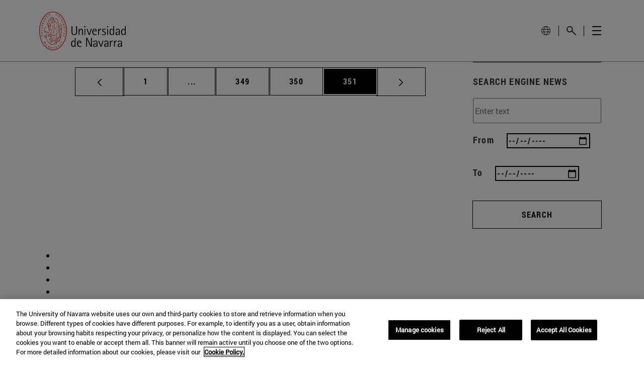

--- FILE ---
content_type: text/html;charset=UTF-8
request_url: https://en.unav.edu/news?p_p_id=com_liferay_asset_publisher_web_portlet_AssetPublisherPortlet_INSTANCE_lovPblW1fC70&p_p_lifecycle=0&p_p_state=normal&p_p_mode=view&_com_liferay_asset_publisher_web_portlet_AssetPublisherPortlet_INSTANCE_lovPblW1fC70_delta=10&p_r_p_resetCur=false&_com_liferay_asset_publisher_web_portlet_AssetPublisherPortlet_INSTANCE_lovPblW1fC70_cur=1510
body_size: 35679
content:
































	
		
			<!DOCTYPE html>




























































<html class="ltr unav-fixed" dir="ltr" lang="en" data-wg-translated="en">
	<head>
				<title>News</title>
				
				<meta property="og:description" content="">
				<meta property="og:title" content="News">
				<meta property="og:image" content="">
				<meta name="twitter:card" content="summary">
				<meta name="twitter:site" description="">
				<meta name="twitter:image" content="">
				<meta name="twitter:title" content="News">
				<meta name="twitter:description" content="">
		
<!-- START DATALAYER -->
<!-- Check Current Layout categories... -->

	<!-- Check Layout Ancestors Categories... -->

	<!-- Check Site Categories... -->

 <!-- page_type: undefined -->
 <!-- program_type: undefined -->
 <!-- program_school: undefined -->
 <!-- program_name: undefined -->

<script type="text/javascript">
var pageType = undefined;
var programType = undefined;
var programSchool = undefined;
var programName = undefined;

if ('undefined' !== 'undefined') {
	pageType = 'undefined';
} 

if ('undefined' !== 'undefined') {
	programType = 'undefined';
} 

if ('undefined' !== 'undefined') {
	programSchool = 'undefined';
} 

if ('undefined' !== 'undefined') {
	programName = 'undefined';
} 

window.dataLayer = window.dataLayer || [];
window.dataLayer.push({
'event': 'page_info',
'page_type': pageType,
'program_type': programType,
'program_school': programSchool,
'program_name': programName
});
</script>

<!-- END DATALAYER -->































<meta content="text/html; charset=UTF-8" http-equiv="content-type">












<script type="importmap">{"imports":{"@clayui/breadcrumb":"/o/frontend-taglib-clay/__liferay__/exports/@clayui$breadcrumb.js","react-dom":"/o/frontend-js-react-web/__liferay__/exports/react-dom.js","@clayui/charts":"/o/frontend-taglib-clay/__liferay__/exports/@clayui$charts.js","@clayui/empty-state":"/o/frontend-taglib-clay/__liferay__/exports/@clayui$empty-state.js","@clayui/navigation-bar":"/o/frontend-taglib-clay/__liferay__/exports/@clayui$navigation-bar.js","react":"/o/frontend-js-react-web/__liferay__/exports/react.js","react-dom-16":"/o/frontend-js-react-web/__liferay__/exports/react-dom-16.js","@clayui/icon":"/o/frontend-taglib-clay/__liferay__/exports/@clayui$icon.js","@clayui/table":"/o/frontend-taglib-clay/__liferay__/exports/@clayui$table.js","@clayui/slider":"/o/frontend-taglib-clay/__liferay__/exports/@clayui$slider.js","@clayui/multi-select":"/o/frontend-taglib-clay/__liferay__/exports/@clayui$multi-select.js","@clayui/nav":"/o/frontend-taglib-clay/__liferay__/exports/@clayui$nav.js","@clayui/provider":"/o/frontend-taglib-clay/__liferay__/exports/@clayui$provider.js","@clayui/panel":"/o/frontend-taglib-clay/__liferay__/exports/@clayui$panel.js","@clayui/list":"/o/frontend-taglib-clay/__liferay__/exports/@clayui$list.js","@clayui/date-picker":"/o/frontend-taglib-clay/__liferay__/exports/@clayui$date-picker.js","@clayui/label":"/o/frontend-taglib-clay/__liferay__/exports/@clayui$label.js","@liferay/frontend-js-api/data-set":"/o/frontend-js-dependencies-web/__liferay__/exports/@liferay$js-api$data-set.js","@clayui/core":"/o/frontend-taglib-clay/__liferay__/exports/@clayui$core.js","@clayui/pagination-bar":"/o/frontend-taglib-clay/__liferay__/exports/@clayui$pagination-bar.js","@clayui/layout":"/o/frontend-taglib-clay/__liferay__/exports/@clayui$layout.js","@clayui/multi-step-nav":"/o/frontend-taglib-clay/__liferay__/exports/@clayui$multi-step-nav.js","@liferay/frontend-js-api":"/o/frontend-js-dependencies-web/__liferay__/exports/@liferay$js-api.js","@clayui/toolbar":"/o/frontend-taglib-clay/__liferay__/exports/@clayui$toolbar.js","@clayui/badge":"/o/frontend-taglib-clay/__liferay__/exports/@clayui$badge.js","react-dom-18":"/o/frontend-js-react-web/__liferay__/exports/react-dom-18.js","@clayui/link":"/o/frontend-taglib-clay/__liferay__/exports/@clayui$link.js","@clayui/card":"/o/frontend-taglib-clay/__liferay__/exports/@clayui$card.js","@clayui/tooltip":"/o/frontend-taglib-clay/__liferay__/exports/@clayui$tooltip.js","@clayui/button":"/o/frontend-taglib-clay/__liferay__/exports/@clayui$button.js","@clayui/tabs":"/o/frontend-taglib-clay/__liferay__/exports/@clayui$tabs.js","@clayui/sticker":"/o/frontend-taglib-clay/__liferay__/exports/@clayui$sticker.js","@clayui/form":"/o/frontend-taglib-clay/__liferay__/exports/@clayui$form.js","@clayui/popover":"/o/frontend-taglib-clay/__liferay__/exports/@clayui$popover.js","@clayui/shared":"/o/frontend-taglib-clay/__liferay__/exports/@clayui$shared.js","@clayui/localized-input":"/o/frontend-taglib-clay/__liferay__/exports/@clayui$localized-input.js","@clayui/modal":"/o/frontend-taglib-clay/__liferay__/exports/@clayui$modal.js","@clayui/color-picker":"/o/frontend-taglib-clay/__liferay__/exports/@clayui$color-picker.js","@clayui/pagination":"/o/frontend-taglib-clay/__liferay__/exports/@clayui$pagination.js","@clayui/autocomplete":"/o/frontend-taglib-clay/__liferay__/exports/@clayui$autocomplete.js","@clayui/management-toolbar":"/o/frontend-taglib-clay/__liferay__/exports/@clayui$management-toolbar.js","@clayui/time-picker":"/o/frontend-taglib-clay/__liferay__/exports/@clayui$time-picker.js","@clayui/upper-toolbar":"/o/frontend-taglib-clay/__liferay__/exports/@clayui$upper-toolbar.js","@clayui/loading-indicator":"/o/frontend-taglib-clay/__liferay__/exports/@clayui$loading-indicator.js","@clayui/drop-down":"/o/frontend-taglib-clay/__liferay__/exports/@clayui$drop-down.js","@clayui/data-provider":"/o/frontend-taglib-clay/__liferay__/exports/@clayui$data-provider.js","@liferay/language/":"/o/js/language/","@clayui/css":"/o/frontend-taglib-clay/__liferay__/exports/@clayui$css.js","@clayui/alert":"/o/frontend-taglib-clay/__liferay__/exports/@clayui$alert.js","@clayui/progress-bar":"/o/frontend-taglib-clay/__liferay__/exports/@clayui$progress-bar.js","react-16":"/o/frontend-js-react-web/__liferay__/exports/react-16.js","react-18":"/o/frontend-js-react-web/__liferay__/exports/react-18.js"},"scopes":{}}</script><script data-senna-track="temporary">var Liferay = window.Liferay || {};Liferay.Icons = Liferay.Icons || {};Liferay.Icons.controlPanelSpritemap = 'https://en.unav.edu/o/admin-theme/images/clay/icons.svg'; Liferay.Icons.spritemap = 'https://en.unav.edu/o/masteres-theme/images/clay/icons.svg';</script>
<script data-senna-track="permanent" type="text/javascript">window.Liferay = window.Liferay || {}; window.Liferay.CSP = {nonce: ''};</script>
<script data-senna-track="permanent" src="/combo?browserId=chrome&minifierType=js&languageId=es_ES&t=1768900772857&/o/frontend-js-jquery-web/jquery/jquery.min.js&/o/frontend-js-jquery-web/jquery/init.js&/o/frontend-js-jquery-web/jquery/ajax.js&/o/frontend-js-jquery-web/jquery/bootstrap.bundle.min.js&/o/frontend-js-jquery-web/jquery/collapsible_search.js&/o/frontend-js-jquery-web/jquery/fm.js&/o/frontend-js-jquery-web/jquery/form.js&/o/frontend-js-jquery-web/jquery/popper.min.js&/o/frontend-js-jquery-web/jquery/side_navigation.js" type="text/javascript"></script>
<link data-senna-track="temporary" href="https://en.unav.edu/news" rel="canonical">

<link data-senna-track="temporary" href="https://www.unav.edu/noticias" hreflang="x-default" rel="alternate">

<meta property="og:locale" content="es_ES">
<meta property="og:locale:alternate" content="es_ES">
<meta property="og:site_name" content="University of Navarra">
<meta property="og:title" content="News - University of Navarra">
<meta property="og:type" content="website">
<meta property="og:url" content="https://en.unav.edu/news">





<link href="https://en.unav.edu/o/masteres-theme/images/favicon.ico" rel="apple-touch-icon">
<link href="https://en.unav.edu/o/masteres-theme/images/favicon.ico" rel="icon">





<link class="lfr-css-file" data-senna-track="temporary" href="https://en.unav.edu/o/masteres-theme/css/clay.css?browserId=chrome&amp;themeId=masteres_WAR_masterestheme&amp;minifierType=css&amp;languageId=es_ES&amp;t=1768900472000" id="liferayAUICSS" rel="stylesheet" type="text/css">









	<link href="/combo?browserId=chrome&amp;minifierType=css&amp;themeId=masteres_WAR_masterestheme&amp;languageId=es_ES&amp;com_liferay_asset_publisher_web_portlet_AssetPublisherPortlet_INSTANCE_lovPblW1fC70:%2Fo%2Fasset-publisher-web%2Fcss%2Fmain.css&amp;com_liferay_journal_content_web_portlet_JournalContentPortlet_INSTANCE_Gpg1Nw6SF09x:%2Fo%2Fjournal-content-web%2Fcss%2Fmain.css&amp;com_liferay_portal_search_web_search_bar_portlet_SearchBarPortlet_INSTANCE_templateSearch:%2Fo%2Fportal-search-web%2Fcss%2Fmain.css&amp;com_liferay_product_navigation_product_menu_web_portlet_ProductMenuPortlet:%2Fo%2Fproduct-navigation-product-menu-web%2Fcss%2Fmain.css&amp;com_liferay_product_navigation_user_personal_bar_web_portlet_ProductNavigationUserPersonalBarPortlet:%2Fo%2Fproduct-navigation-user-personal-bar-web%2Fcss%2Fmain.css&amp;com_liferay_site_navigation_menu_web_portlet_SiteNavigationMenuPortlet:%2Fo%2Fsite-navigation-menu-web%2Fcss%2Fmain.css&amp;com_unav_liferay_custom_related_assets_CustomRelatedAssetPortlet_INSTANCE_S6qV7MIumq6P:%2Fo%2Fcom.unav.liferay.custom.related.assets%2Fcss%2Fmain.css&amp;t=1768900472000" rel="stylesheet" type="text/css" data-senna-track="temporary" id="9dd92511">








<script type="text/javascript" data-senna-track="temporary">
	// <![CDATA[
		var Liferay = Liferay || {};

		Liferay.Browser = {
			acceptsGzip: function () {
				return true;
			},

			

			getMajorVersion: function () {
				return 131.0;
			},

			getRevision: function () {
				return '537.36';
			},
			getVersion: function () {
				return '131.0';
			},

			

			isAir: function () {
				return false;
			},
			isChrome: function () {
				return true;
			},
			isEdge: function () {
				return false;
			},
			isFirefox: function () {
				return false;
			},
			isGecko: function () {
				return true;
			},
			isIe: function () {
				return false;
			},
			isIphone: function () {
				return false;
			},
			isLinux: function () {
				return false;
			},
			isMac: function () {
				return true;
			},
			isMobile: function () {
				return false;
			},
			isMozilla: function () {
				return false;
			},
			isOpera: function () {
				return false;
			},
			isRtf: function () {
				return true;
			},
			isSafari: function () {
				return true;
			},
			isSun: function () {
				return false;
			},
			isWebKit: function () {
				return true;
			},
			isWindows: function () {
				return false;
			}
		};

		Liferay.Data = Liferay.Data || {};

		Liferay.Data.ICONS_INLINE_SVG = true;

		Liferay.Data.NAV_SELECTOR = '#navigation';

		Liferay.Data.NAV_SELECTOR_MOBILE = '#navigationCollapse';

		Liferay.Data.isCustomizationView = function () {
			return false;
		};

		Liferay.Data.notices = [
			
		];

		(function () {
			var available = {};

			var direction = {};

			

				available['es_ES'] = 'español\x20\x28España\x29';
				direction['es_ES'] = 'ltr';

			

				available['en_GB'] = 'inglés\x20\x28Reino\x20Unido\x29';
				direction['en_GB'] = 'ltr';

			

				available['eu_ES'] = 'euskera\x20\x28España\x29';
				direction['eu_ES'] = 'ltr';

			

				available['de_DE'] = 'alemán\x20\x28Alemania\x29';
				direction['de_DE'] = 'ltr';

			

				available['fr_FR'] = 'francés\x20\x28Francia\x29';
				direction['fr_FR'] = 'ltr';

			

			let _cache = {};

			if (Liferay && Liferay.Language && Liferay.Language._cache) {
				_cache = Liferay.Language._cache;
			}

			Liferay.Language = {
				_cache,
				available,
				direction,
				get: function(key) {
					let value = Liferay.Language._cache[key];

					if (value === undefined) {
						value = key;
					}

					return value;
				}
			};
		})();

		var featureFlags = {"LPD-10964":false,"LPD-37927":false,"LPD-10889":false,"LPS-193884":false,"LPD-30371":false,"LPD-36719":true,"LPD-11131":true,"LPS-178642":false,"LPS-193005":false,"LPD-31789":false,"LPD-10562":false,"LPD-11212":false,"COMMERCE-8087":false,"LPD-39304":true,"LPD-13311":true,"LRAC-10757":false,"LPD-35941":false,"LPS-180090":false,"LPS-178052":false,"LPD-21414":false,"LPS-185892":false,"LPS-186620":false,"LPD-40533":true,"LPD-40534":true,"LPS-184404":false,"LPD-40530":true,"LPD-20640":false,"LPS-198183":false,"LPD-38869":false,"LPD-35678":false,"LPD-6378":false,"LPS-153714":false,"LPD-11848":false,"LPS-170670":false,"LPD-7822":false,"LPS-169981":false,"LPD-21926":false,"LPS-177027":false,"LPD-37531":false,"LPD-11003":false,"LPD-36446":false,"LPD-39437":false,"LPS-135430":false,"LPD-20556":false,"LPS-134060":false,"LPS-164563":false,"LPD-32050":false,"LPS-122920":false,"LPS-199086":false,"LPD-35128":false,"LPD-10588":false,"LPD-13778":true,"LPD-11313":false,"LPD-6368":false,"LPD-34594":false,"LPS-202104":false,"LPD-19955":false,"LPD-35443":false,"LPD-39967":false,"LPD-11235":false,"LPD-11232":false,"LPS-196935":true,"LPD-43542":false,"LPS-176691":false,"LPS-197909":false,"LPD-29516":false,"COMMERCE-8949":false,"LPD-11228":false,"LPS-153813":false,"LPD-17809":false,"COMMERCE-13024":false,"LPS-165482":false,"LPS-193551":false,"LPS-197477":false,"LPS-174816":false,"LPS-186360":false,"LPD-30204":false,"LPD-32867":false,"LPS-153332":false,"LPD-35013":true,"LPS-179669":false,"LPS-174417":false,"LPD-44091":true,"LPD-31212":false,"LPD-18221":false,"LPS-155284":false,"LRAC-15017":false,"LPD-19870":false,"LPS-200108":false,"LPD-20131":false,"LPS-159643":false,"LPS-129412":false,"LPS-169837":false,"LPD-20379":false};

		Liferay.FeatureFlags = Object.keys(featureFlags).reduce(
			(acc, key) => ({
				...acc, [key]: featureFlags[key] === 'true' || featureFlags[key] === true
			}), {}
		);

		Liferay.PortletKeys = {
			DOCUMENT_LIBRARY: 'com_liferay_document_library_web_portlet_DLPortlet',
			DYNAMIC_DATA_MAPPING: 'com_liferay_dynamic_data_mapping_web_portlet_DDMPortlet',
			ITEM_SELECTOR: 'com_liferay_item_selector_web_portlet_ItemSelectorPortlet'
		};

		Liferay.PropsValues = {
			JAVASCRIPT_SINGLE_PAGE_APPLICATION_TIMEOUT: 0,
			UPLOAD_SERVLET_REQUEST_IMPL_MAX_SIZE: 4147483648
		};

		Liferay.ThemeDisplay = {

			

			
				getLayoutId: function () {
					return '760';
				},

				

				getLayoutRelativeControlPanelURL: function () {
					return '/group/guest/~/control_panel/manage?p_p_id=com_liferay_asset_publisher_web_portlet_AssetPublisherPortlet_INSTANCE_lovPblW1fC70';
				},

				getLayoutRelativeURL: function () {
					return '/noticias';
				},
				getLayoutURL: function () {
					return 'https://en.unav.edu/news';
				},
				getParentLayoutId: function () {
					return '0';
				},
				isControlPanel: function () {
					return false;
				},
				isPrivateLayout: function () {
					return 'false';
				},
				isVirtualLayout: function () {
					return false;
				},
			

			getBCP47LanguageId: function () {
				return 'es-ES';
			},
			getCanonicalURL: function () {

				

				return 'https\x3a\x2f\x2fwww\x2eunav\x2eedu\x2fnoticias';
			},
			getCDNBaseURL: function () {
				return 'https://en.unav.edu';
			},
			getCDNDynamicResourcesHost: function () {
				return '';
			},
			getCDNHost: function () {
				return '';
			},
			getCompanyGroupId: function () {
				return '10174';
			},
			getCompanyId: function () {
				return '10136';
			},
			getDefaultLanguageId: function () {
				return 'es_ES';
			},
			getDoAsUserIdEncoded: function () {
				return '';
			},
			getLanguageId: function () {
				return 'es_ES';
			},
			getParentGroupId: function () {
				return '10162';
			},
			getPathContext: function () {
				return '';
			},
			getPathImage: function () {
				return '/image';
			},
			getPathJavaScript: function () {
				return '/o/frontend-js-web';
			},
			getPathMain: function () {
				return '/c';
			},
			getPathThemeImages: function () {
				return 'https://en.unav.edu/o/masteres-theme/images';
			},
			getPathThemeRoot: function () {
				return '/o/masteres-theme';
			},
			getPlid: function () {
				return '27390261';
			},
			getPortalURL: function () {
				return 'https://en.unav.edu';
			},
			getRealUserId: function () {
				return '10140';
			},
			getRemoteAddr: function () {
				return '130.211.4.188';
			},
			getRemoteHost: function () {
				return '130.211.4.188';
			},
			getScopeGroupId: function () {
				return '10162';
			},
			getScopeGroupIdOrLiveGroupId: function () {
				return '10162';
			},
			getSessionId: function () {
				return '';
			},
			getSiteAdminURL: function () {
				return 'https://www.unav.edu/group/guest/~/control_panel/manage?p_p_lifecycle=0&p_p_state=maximized&p_p_mode=view';
			},
			getSiteGroupId: function () {
				return '10162';
			},
			getTimeZone: function() {
				return 'Europe/Paris';
			},
			getURLControlPanel: function() {
				return '/group/control_panel?refererPlid=27390261';
			},
			getURLHome: function () {
				return 'https\x3a\x2f\x2fwww\x2eunav\x2eedu\x2f';
			},
			getUserEmailAddress: function () {
				return '';
			},
			getUserId: function () {
				return '10140';
			},
			getUserName: function () {
				return '';
			},
			isAddSessionIdToURL: function () {
				return false;
			},
			isImpersonated: function () {
				return false;
			},
			isSignedIn: function () {
				return false;
			},

			isStagedPortlet: function () {
				
					
						return true;
					
					
			},

			isStateExclusive: function () {
				return false;
			},
			isStateMaximized: function () {
				return false;
			},
			isStatePopUp: function () {
				return false;
			}
		};

		var themeDisplay = Liferay.ThemeDisplay;

		Liferay.AUI = {

			

			getCombine: function () {
				return true;
			},
			getComboPath: function () {
				return '/combo/?browserId=chrome&minifierType=&languageId=es_ES&t=1768900416234&';
			},
			getDateFormat: function () {
				return '%d/%m/%Y';
			},
			getEditorCKEditorPath: function () {
				return '/o/frontend-editor-ckeditor-web';
			},
			getFilter: function () {
				var filter = 'raw';

				
					
						filter = 'min';
					
					

				return filter;
			},
			getFilterConfig: function () {
				var instance = this;

				var filterConfig = null;

				if (!instance.getCombine()) {
					filterConfig = {
						replaceStr: '.js' + instance.getStaticResourceURLParams(),
						searchExp: '\\.js$'
					};
				}

				return filterConfig;
			},
			getJavaScriptRootPath: function () {
				return '/o/frontend-js-web';
			},
			getPortletRootPath: function () {
				return '/html/portlet';
			},
			getStaticResourceURLParams: function () {
				return '?browserId=chrome&minifierType=&languageId=es_ES&t=1768900416234';
			}
		};

		Liferay.authToken = 'IuH1n6V6';

		

		Liferay.currentURL = '\x2fnoticias\x3fp_p_id\x3dcom_liferay_asset_publisher_web_portlet_AssetPublisherPortlet_INSTANCE_lovPblW1fC70\x26p_p_lifecycle\x3d0\x26p_p_state\x3dnormal\x26p_p_mode\x3dview\x26_com_liferay_asset_publisher_web_portlet_AssetPublisherPortlet_INSTANCE_lovPblW1fC70_delta\x3d10\x26p_r_p_resetCur\x3dfalse\x26_com_liferay_asset_publisher_web_portlet_AssetPublisherPortlet_INSTANCE_lovPblW1fC70_cur\x3d1510';
		Liferay.currentURLEncoded = '\x252Fnoticias\x253Fp_p_id\x253Dcom_liferay_asset_publisher_web_portlet_AssetPublisherPortlet_INSTANCE_lovPblW1fC70\x2526p_p_lifecycle\x253D0\x2526p_p_state\x253Dnormal\x2526p_p_mode\x253Dview\x2526_com_liferay_asset_publisher_web_portlet_AssetPublisherPortlet_INSTANCE_lovPblW1fC70_delta\x253D10\x2526p_r_p_resetCur\x253Dfalse\x2526_com_liferay_asset_publisher_web_portlet_AssetPublisherPortlet_INSTANCE_lovPblW1fC70_cur\x253D1510';
	// ]]>
</script>

<script data-senna-track="temporary" type="text/javascript">window.__CONFIG__= {basePath: '',combine: true, defaultURLParams: null, explainResolutions: false, exposeGlobal: false, logLevel: 'warn', moduleType: 'module', namespace:'Liferay', nonce: '', reportMismatchedAnonymousModules: 'warn', resolvePath: '/o/js_resolve_modules', url: '/combo/?browserId=chrome&minifierType=js&languageId=es_ES&t=1768900416234&', waitTimeout: 60000};</script><script data-senna-track="permanent" src="/o/frontend-js-loader-modules-extender/loader.js?&mac=9WaMmhziBCkScHZwrrVcOR7VZF4=&browserId=chrome&languageId=es_ES&minifierType=js" type="text/javascript"></script><script data-senna-track="permanent" src="/combo?browserId=chrome&minifierType=js&languageId=es_ES&t=1768900416234&/o/frontend-js-aui-web/aui/aui/aui-min.js&/o/frontend-js-aui-web/liferay/modules.js&/o/frontend-js-aui-web/liferay/aui_sandbox.js&/o/frontend-js-aui-web/aui/attribute-base/attribute-base-min.js&/o/frontend-js-aui-web/aui/attribute-complex/attribute-complex-min.js&/o/frontend-js-aui-web/aui/attribute-core/attribute-core-min.js&/o/frontend-js-aui-web/aui/attribute-observable/attribute-observable-min.js&/o/frontend-js-aui-web/aui/attribute-extras/attribute-extras-min.js&/o/frontend-js-aui-web/aui/event-custom-base/event-custom-base-min.js&/o/frontend-js-aui-web/aui/event-custom-complex/event-custom-complex-min.js&/o/frontend-js-aui-web/aui/oop/oop-min.js&/o/frontend-js-aui-web/aui/aui-base-lang/aui-base-lang-min.js&/o/frontend-js-aui-web/liferay/dependency.js&/o/frontend-js-aui-web/liferay/util.js&/o/frontend-js-web/liferay/dom_task_runner.js&/o/frontend-js-web/liferay/events.js&/o/frontend-js-web/liferay/lazy_load.js&/o/frontend-js-web/liferay/liferay.js&/o/frontend-js-web/liferay/global.bundle.js&/o/frontend-js-web/liferay/portlet.js&/o/frontend-js-web/liferay/workflow.js&/o/oauth2-provider-web/js/liferay.js" type="text/javascript"></script>
<script data-senna-track="temporary" type="text/javascript">window.Liferay = Liferay || {}; window.Liferay.OAuth2 = {getAuthorizeURL: function() {return 'https://en.unav.edu/o/oauth2/authorize';}, getBuiltInRedirectURL: function() {return 'https://en.unav.edu/o/oauth2/redirect';}, getIntrospectURL: function() { return 'https://en.unav.edu/o/oauth2/introspect';}, getTokenURL: function() {return 'https://en.unav.edu/o/oauth2/token';}, getUserAgentApplication: function(externalReferenceCode) {return Liferay.OAuth2._userAgentApplications[externalReferenceCode];}, _userAgentApplications: {}}</script><script data-senna-track="temporary" type="text/javascript">try {var MODULE_MAIN='dynamic-data-mapping-web@5.0.115/index';var MODULE_PATH='/o/dynamic-data-mapping-web';/**
 * SPDX-FileCopyrightText: (c) 2000 Liferay, Inc. https://liferay.com
 * SPDX-License-Identifier: LGPL-2.1-or-later OR LicenseRef-Liferay-DXP-EULA-2.0.0-2023-06
 */

(function () {
	const LiferayAUI = Liferay.AUI;

	AUI().applyConfig({
		groups: {
			ddm: {
				base: MODULE_PATH + '/js/legacy/',
				combine: Liferay.AUI.getCombine(),
				filter: LiferayAUI.getFilterConfig(),
				modules: {
					'liferay-ddm-form': {
						path: 'ddm_form.js',
						requires: [
							'aui-base',
							'aui-datatable',
							'aui-datatype',
							'aui-image-viewer',
							'aui-parse-content',
							'aui-set',
							'aui-sortable-list',
							'json',
							'liferay-form',
							'liferay-map-base',
							'liferay-translation-manager',
							'liferay-util-window',
						],
					},
					'liferay-portlet-dynamic-data-mapping': {
						condition: {
							trigger: 'liferay-document-library',
						},
						path: 'main.js',
						requires: [
							'arraysort',
							'aui-form-builder-deprecated',
							'aui-form-validator',
							'aui-map',
							'aui-text-unicode',
							'json',
							'liferay-menu',
							'liferay-translation-manager',
							'liferay-util-window',
							'text',
						],
					},
					'liferay-portlet-dynamic-data-mapping-custom-fields': {
						condition: {
							trigger: 'liferay-document-library',
						},
						path: 'custom_fields.js',
						requires: ['liferay-portlet-dynamic-data-mapping'],
					},
				},
				root: MODULE_PATH + '/js/legacy/',
			},
		},
	});
})();
} catch(error) {console.error(error);}try {var MODULE_MAIN='contacts-web@5.0.65/index';var MODULE_PATH='/o/contacts-web';/**
 * SPDX-FileCopyrightText: (c) 2000 Liferay, Inc. https://liferay.com
 * SPDX-License-Identifier: LGPL-2.1-or-later OR LicenseRef-Liferay-DXP-EULA-2.0.0-2023-06
 */

(function () {
	AUI().applyConfig({
		groups: {
			contactscenter: {
				base: MODULE_PATH + '/js/legacy/',
				combine: Liferay.AUI.getCombine(),
				filter: Liferay.AUI.getFilterConfig(),
				modules: {
					'liferay-contacts-center': {
						path: 'main.js',
						requires: [
							'aui-io-plugin-deprecated',
							'aui-toolbar',
							'autocomplete-base',
							'datasource-io',
							'json-parse',
							'liferay-portlet-base',
							'liferay-util-window',
						],
					},
				},
				root: MODULE_PATH + '/js/legacy/',
			},
		},
	});
})();
} catch(error) {console.error(error);}try {var MODULE_MAIN='frontend-editor-alloyeditor-web@5.0.56/index';var MODULE_PATH='/o/frontend-editor-alloyeditor-web';/**
 * SPDX-FileCopyrightText: (c) 2000 Liferay, Inc. https://liferay.com
 * SPDX-License-Identifier: LGPL-2.1-or-later OR LicenseRef-Liferay-DXP-EULA-2.0.0-2023-06
 */

(function () {
	AUI().applyConfig({
		groups: {
			alloyeditor: {
				base: MODULE_PATH + '/js/legacy/',
				combine: Liferay.AUI.getCombine(),
				filter: Liferay.AUI.getFilterConfig(),
				modules: {
					'liferay-alloy-editor': {
						path: 'alloyeditor.js',
						requires: [
							'aui-component',
							'liferay-portlet-base',
							'timers',
						],
					},
					'liferay-alloy-editor-source': {
						path: 'alloyeditor_source.js',
						requires: [
							'aui-debounce',
							'liferay-fullscreen-source-editor',
							'liferay-source-editor',
							'plugin',
						],
					},
				},
				root: MODULE_PATH + '/js/legacy/',
			},
		},
	});
})();
} catch(error) {console.error(error);}try {var MODULE_MAIN='staging-processes-web@5.0.65/index';var MODULE_PATH='/o/staging-processes-web';/**
 * SPDX-FileCopyrightText: (c) 2000 Liferay, Inc. https://liferay.com
 * SPDX-License-Identifier: LGPL-2.1-or-later OR LicenseRef-Liferay-DXP-EULA-2.0.0-2023-06
 */

(function () {
	AUI().applyConfig({
		groups: {
			stagingprocessesweb: {
				base: MODULE_PATH + '/js/legacy/',
				combine: Liferay.AUI.getCombine(),
				filter: Liferay.AUI.getFilterConfig(),
				modules: {
					'liferay-staging-processes-export-import': {
						path: 'main.js',
						requires: [
							'aui-datatype',
							'aui-dialog-iframe-deprecated',
							'aui-modal',
							'aui-parse-content',
							'aui-toggler',
							'liferay-portlet-base',
							'liferay-util-window',
						],
					},
				},
				root: MODULE_PATH + '/js/legacy/',
			},
		},
	});
})();
} catch(error) {console.error(error);}try {var MODULE_MAIN='portal-workflow-kaleo-designer-web@5.0.146/index';var MODULE_PATH='/o/portal-workflow-kaleo-designer-web';/**
 * SPDX-FileCopyrightText: (c) 2000 Liferay, Inc. https://liferay.com
 * SPDX-License-Identifier: LGPL-2.1-or-later OR LicenseRef-Liferay-DXP-EULA-2.0.0-2023-06
 */

(function () {
	AUI().applyConfig({
		groups: {
			'kaleo-designer': {
				base: MODULE_PATH + '/designer/js/legacy/',
				combine: Liferay.AUI.getCombine(),
				filter: Liferay.AUI.getFilterConfig(),
				modules: {
					'liferay-kaleo-designer-autocomplete-util': {
						path: 'autocomplete_util.js',
						requires: ['autocomplete', 'autocomplete-highlighters'],
					},
					'liferay-kaleo-designer-definition-diagram-controller': {
						path: 'definition_diagram_controller.js',
						requires: [
							'liferay-kaleo-designer-field-normalizer',
							'liferay-kaleo-designer-utils',
						],
					},
					'liferay-kaleo-designer-dialogs': {
						path: 'dialogs.js',
						requires: ['liferay-util-window'],
					},
					'liferay-kaleo-designer-editors': {
						path: 'editors.js',
						requires: [
							'aui-ace-editor',
							'aui-ace-editor-mode-xml',
							'aui-base',
							'aui-datatype',
							'aui-node',
							'liferay-kaleo-designer-autocomplete-util',
							'liferay-kaleo-designer-utils',
						],
					},
					'liferay-kaleo-designer-field-normalizer': {
						path: 'field_normalizer.js',
						requires: ['liferay-kaleo-designer-remote-services'],
					},
					'liferay-kaleo-designer-nodes': {
						path: 'nodes.js',
						requires: [
							'aui-datatable',
							'aui-datatype',
							'aui-diagram-builder',
							'liferay-kaleo-designer-editors',
							'liferay-kaleo-designer-utils',
						],
					},
					'liferay-kaleo-designer-remote-services': {
						path: 'remote_services.js',
						requires: ['aui-io'],
					},
					'liferay-kaleo-designer-templates': {
						path: 'templates.js',
						requires: ['aui-tpl-snippets-deprecated'],
					},
					'liferay-kaleo-designer-utils': {
						path: 'utils.js',
						requires: [],
					},
					'liferay-kaleo-designer-xml-definition': {
						path: 'xml_definition.js',
						requires: [
							'aui-base',
							'aui-component',
							'dataschema-xml',
							'datatype-xml',
						],
					},
					'liferay-kaleo-designer-xml-definition-serializer': {
						path: 'xml_definition_serializer.js',
						requires: ['escape', 'liferay-kaleo-designer-xml-util'],
					},
					'liferay-kaleo-designer-xml-util': {
						path: 'xml_util.js',
						requires: ['aui-base'],
					},
					'liferay-portlet-kaleo-designer': {
						path: 'main.js',
						requires: [
							'aui-ace-editor',
							'aui-ace-editor-mode-xml',
							'aui-tpl-snippets-deprecated',
							'dataschema-xml',
							'datasource',
							'datatype-xml',
							'event-valuechange',
							'io-form',
							'liferay-kaleo-designer-autocomplete-util',
							'liferay-kaleo-designer-editors',
							'liferay-kaleo-designer-nodes',
							'liferay-kaleo-designer-remote-services',
							'liferay-kaleo-designer-utils',
							'liferay-kaleo-designer-xml-util',
							'liferay-util-window',
						],
					},
				},
				root: MODULE_PATH + '/designer/js/legacy/',
			},
		},
	});
})();
} catch(error) {console.error(error);}try {var MODULE_MAIN='@liferay/frontend-js-react-web@5.0.54/index';var MODULE_PATH='/o/frontend-js-react-web';/**
 * SPDX-FileCopyrightText: (c) 2000 Liferay, Inc. https://liferay.com
 * SPDX-License-Identifier: LGPL-2.1-or-later OR LicenseRef-Liferay-DXP-EULA-2.0.0-2023-06
 */

(function () {
	AUI().applyConfig({
		groups: {
			react: {

				// eslint-disable-next-line
				mainModule: MODULE_MAIN,
			},
		},
	});
})();
} catch(error) {console.error(error);}try {var MODULE_MAIN='@liferay/document-library-web@6.0.198/index';var MODULE_PATH='/o/document-library-web';/**
 * SPDX-FileCopyrightText: (c) 2000 Liferay, Inc. https://liferay.com
 * SPDX-License-Identifier: LGPL-2.1-or-later OR LicenseRef-Liferay-DXP-EULA-2.0.0-2023-06
 */

(function () {
	AUI().applyConfig({
		groups: {
			dl: {
				base: MODULE_PATH + '/js/legacy/',
				combine: Liferay.AUI.getCombine(),
				filter: Liferay.AUI.getFilterConfig(),
				modules: {
					'document-library-upload-component': {
						path: 'DocumentLibraryUpload.js',
						requires: [
							'aui-component',
							'aui-data-set-deprecated',
							'aui-overlay-manager-deprecated',
							'aui-overlay-mask-deprecated',
							'aui-parse-content',
							'aui-progressbar',
							'aui-template-deprecated',
							'liferay-search-container',
							'querystring-parse-simple',
							'uploader',
						],
					},
				},
				root: MODULE_PATH + '/js/legacy/',
			},
		},
	});
})();
} catch(error) {console.error(error);}try {var MODULE_MAIN='@liferay/frontend-js-state-web@1.0.30/index';var MODULE_PATH='/o/frontend-js-state-web';/**
 * SPDX-FileCopyrightText: (c) 2000 Liferay, Inc. https://liferay.com
 * SPDX-License-Identifier: LGPL-2.1-or-later OR LicenseRef-Liferay-DXP-EULA-2.0.0-2023-06
 */

(function () {
	AUI().applyConfig({
		groups: {
			state: {

				// eslint-disable-next-line
				mainModule: MODULE_MAIN,
			},
		},
	});
})();
} catch(error) {console.error(error);}try {var MODULE_MAIN='frontend-js-components-web@2.0.80/index';var MODULE_PATH='/o/frontend-js-components-web';/**
 * SPDX-FileCopyrightText: (c) 2000 Liferay, Inc. https://liferay.com
 * SPDX-License-Identifier: LGPL-2.1-or-later OR LicenseRef-Liferay-DXP-EULA-2.0.0-2023-06
 */

(function () {
	AUI().applyConfig({
		groups: {
			components: {

				// eslint-disable-next-line
				mainModule: MODULE_MAIN,
			},
		},
	});
})();
} catch(error) {console.error(error);}try {var MODULE_MAIN='exportimport-web@5.0.100/index';var MODULE_PATH='/o/exportimport-web';/**
 * SPDX-FileCopyrightText: (c) 2000 Liferay, Inc. https://liferay.com
 * SPDX-License-Identifier: LGPL-2.1-or-later OR LicenseRef-Liferay-DXP-EULA-2.0.0-2023-06
 */

(function () {
	AUI().applyConfig({
		groups: {
			exportimportweb: {
				base: MODULE_PATH + '/js/legacy/',
				combine: Liferay.AUI.getCombine(),
				filter: Liferay.AUI.getFilterConfig(),
				modules: {
					'liferay-export-import-export-import': {
						path: 'main.js',
						requires: [
							'aui-datatype',
							'aui-dialog-iframe-deprecated',
							'aui-modal',
							'aui-parse-content',
							'aui-toggler',
							'liferay-portlet-base',
							'liferay-util-window',
						],
					},
				},
				root: MODULE_PATH + '/js/legacy/',
			},
		},
	});
})();
} catch(error) {console.error(error);}try {var MODULE_MAIN='portal-search-web@6.0.148/index';var MODULE_PATH='/o/portal-search-web';/**
 * SPDX-FileCopyrightText: (c) 2000 Liferay, Inc. https://liferay.com
 * SPDX-License-Identifier: LGPL-2.1-or-later OR LicenseRef-Liferay-DXP-EULA-2.0.0-2023-06
 */

(function () {
	AUI().applyConfig({
		groups: {
			search: {
				base: MODULE_PATH + '/js/',
				combine: Liferay.AUI.getCombine(),
				filter: Liferay.AUI.getFilterConfig(),
				modules: {
					'liferay-search-custom-range-facet': {
						path: 'custom_range_facet.js',
						requires: ['aui-form-validator'],
					},
				},
				root: MODULE_PATH + '/js/',
			},
		},
	});
})();
} catch(error) {console.error(error);}try {var MODULE_MAIN='calendar-web@5.0.105/index';var MODULE_PATH='/o/calendar-web';/**
 * SPDX-FileCopyrightText: (c) 2000 Liferay, Inc. https://liferay.com
 * SPDX-License-Identifier: LGPL-2.1-or-later OR LicenseRef-Liferay-DXP-EULA-2.0.0-2023-06
 */

(function () {
	AUI().applyConfig({
		groups: {
			calendar: {
				base: MODULE_PATH + '/js/legacy/',
				combine: Liferay.AUI.getCombine(),
				filter: Liferay.AUI.getFilterConfig(),
				modules: {
					'liferay-calendar-a11y': {
						path: 'calendar_a11y.js',
						requires: ['calendar'],
					},
					'liferay-calendar-container': {
						path: 'calendar_container.js',
						requires: [
							'aui-alert',
							'aui-base',
							'aui-component',
							'liferay-portlet-base',
						],
					},
					'liferay-calendar-date-picker-sanitizer': {
						path: 'date_picker_sanitizer.js',
						requires: ['aui-base'],
					},
					'liferay-calendar-interval-selector': {
						path: 'interval_selector.js',
						requires: ['aui-base', 'liferay-portlet-base'],
					},
					'liferay-calendar-interval-selector-scheduler-event-link': {
						path: 'interval_selector_scheduler_event_link.js',
						requires: ['aui-base', 'liferay-portlet-base'],
					},
					'liferay-calendar-list': {
						path: 'calendar_list.js',
						requires: [
							'aui-template-deprecated',
							'liferay-scheduler',
						],
					},
					'liferay-calendar-message-util': {
						path: 'message_util.js',
						requires: ['liferay-util-window'],
					},
					'liferay-calendar-recurrence-converter': {
						path: 'recurrence_converter.js',
						requires: [],
					},
					'liferay-calendar-recurrence-dialog': {
						path: 'recurrence.js',
						requires: [
							'aui-base',
							'liferay-calendar-recurrence-util',
						],
					},
					'liferay-calendar-recurrence-util': {
						path: 'recurrence_util.js',
						requires: ['aui-base', 'liferay-util-window'],
					},
					'liferay-calendar-reminders': {
						path: 'calendar_reminders.js',
						requires: ['aui-base'],
					},
					'liferay-calendar-remote-services': {
						path: 'remote_services.js',
						requires: [
							'aui-base',
							'aui-component',
							'liferay-calendar-util',
							'liferay-portlet-base',
						],
					},
					'liferay-calendar-session-listener': {
						path: 'session_listener.js',
						requires: ['aui-base', 'liferay-scheduler'],
					},
					'liferay-calendar-simple-color-picker': {
						path: 'simple_color_picker.js',
						requires: ['aui-base', 'aui-template-deprecated'],
					},
					'liferay-calendar-simple-menu': {
						path: 'simple_menu.js',
						requires: [
							'aui-base',
							'aui-template-deprecated',
							'event-outside',
							'event-touch',
							'widget-modality',
							'widget-position',
							'widget-position-align',
							'widget-position-constrain',
							'widget-stack',
							'widget-stdmod',
						],
					},
					'liferay-calendar-util': {
						path: 'calendar_util.js',
						requires: [
							'aui-datatype',
							'aui-io',
							'aui-scheduler',
							'aui-toolbar',
							'autocomplete',
							'autocomplete-highlighters',
						],
					},
					'liferay-scheduler': {
						path: 'scheduler.js',
						requires: [
							'async-queue',
							'aui-datatype',
							'aui-scheduler',
							'dd-plugin',
							'liferay-calendar-a11y',
							'liferay-calendar-message-util',
							'liferay-calendar-recurrence-converter',
							'liferay-calendar-recurrence-util',
							'liferay-calendar-util',
							'liferay-scheduler-event-recorder',
							'liferay-scheduler-models',
							'promise',
							'resize-plugin',
						],
					},
					'liferay-scheduler-event-recorder': {
						path: 'scheduler_event_recorder.js',
						requires: [
							'dd-plugin',
							'liferay-calendar-util',
							'resize-plugin',
						],
					},
					'liferay-scheduler-models': {
						path: 'scheduler_models.js',
						requires: [
							'aui-datatype',
							'dd-plugin',
							'liferay-calendar-util',
						],
					},
				},
				root: MODULE_PATH + '/js/legacy/',
			},
		},
	});
})();
} catch(error) {console.error(error);}</script>




<script type="text/javascript" data-senna-track="temporary">
	// <![CDATA[
		
			
				
		

		
	// ]]>
</script>





	
		

			

			
		
		



	
		

			

			
				<script type="application/json" id="weglot-data">{"allLanguageUrls":{"es":"https://www.unav.edu/noticias?p_p_id=com_liferay_asset_publisher_web_portlet_AssetPublisherPortlet_INSTANCE_lovPblW1fC70&p_p_lifecycle=0&p_p_state=normal&p_p_mode=view&_com_liferay_asset_publisher_web_portlet_AssetPublisherPortlet_INSTANCE_lovPblW1fC70_delta=10&p_r_p_resetCur=false&_com_liferay_asset_publisher_web_portlet_AssetPublisherPortlet_INSTANCE_lovPblW1fC70_cur=1510","en":"https://en.unav.edu/news?p_p_id=com_liferay_asset_publisher_web_portlet_AssetPublisherPortlet_INSTANCE_lovPblW1fC70&p_p_lifecycle=0&p_p_state=normal&p_p_mode=view&_com_liferay_asset_publisher_web_portlet_AssetPublisherPortlet_INSTANCE_lovPblW1fC70_delta=10&p_r_p_resetCur=false&_com_liferay_asset_publisher_web_portlet_AssetPublisherPortlet_INSTANCE_lovPblW1fC70_cur=1510"},"originalCanonicalUrl":"https://www.unav.edu/noticias","originalPath":"/noticias","settings":{"auto_switch":false,"auto_switch_fallback":null,"category":13,"custom_settings":{"button_style":{"with_name":true,"full_name":true,"is_dropdown":true,"with_flags":true,"flag_type":"rectangle_mat","custom_css":".country-selector {    \r\n    right: 75px !important;\r\n}\r\n\r\n.aui .unav-button-scroll-up {\r\n    bottom: 50px;\r\n}"},"switchers":[],"translate_images":false,"subdomain":false,"dynamic":".calendar-portlet-mini-calendar,.scheduler-view-agenda-info-label-small,.option-selected.option-selected-placeholder,p.text-secondary.row","translate_search":false,"loading_bar":true,"hide_switcher":false,"wait_transition":true,"prevent_retranslation":true,"definitions":{}},"deleted_at":null,"dynamics":[{"value":".calendar-portlet-mini-calendar"},{"value":".scheduler-view-agenda-info-label-small"},{"value":".option-selected.option-selected-placeholder"},{"value":".form-builder-layout"},{"value":".liferay-ddm-form-field-paragraph-text"},{"value":".lfr-ddm-form-submit"},{"value":".dropdown-menu"},{"value":".scheduler-view-agenda-header-day"},{"value":".scheduler-view-agenda-header-extra"},{"value":".scheduler-view-agenda-event-content"},{"value":".ui-menu-item"},{"value":".slick-slider"},{"value":".form"}],"excluded_blocks":[{"value":".unav-people-list__name","description":"No traducir nombre propios de la estructura 7_listado_y_ficha_de_personas"},{"value":".portlet-title-text","description":"No traducir título interno del portlet"},{"value":".unav-people-list__email","description":"No traducir las cuentas de email"},{"value":".unav-writing__info-bold","description":"No traducir fechas de Noticias"},{"value":".l7_breadcrumb-text-truncate","description":"No traducir en Noticias"},{"value":".asset-title","description":"No traducir en Noticias"},{"value":".info-contacto-block","description":"No traducir información de contacto de Campus en el pie"},{"value":".fecha","description":"No traducir en Noticias"},{"value":".redes-block","description":"No traducir nombre de red social"},{"value":".red-social","description":"No traducir nombre de Red Social"},{"value":".info-contacto","description":"No traducir información de contacto de Campus en el pie"},{"value":".text-secondary","description":"No traducir datos Blog"},{"value":".hide-accesible","description":"No traducir datos Blog"},{"value":".search-results","description":"No traducir texto de paginación oculto por CSS"},{"value":".logo-container","description":"No traducir logo marca del pie"},{"value":".pagination-results","description":"No traducir texto de paginación oculto por CSS"}],"excluded_paths":[{"excluded_languages":["en"],"language_button_displayed":false,"type":"CONTAIN","value":"/web/atlantes-global-observatory-of-palliative-care/monitoring"},{"excluded_languages":[],"language_button_displayed":false,"type":"CONTAIN","value":"/investigacion/nuestros-investigadores"},{"excluded_languages":[],"language_button_displayed":false,"type":"CONTAIN","value":"/web/grupo-investigadores/"},{"excluded_languages":[],"language_button_displayed":false,"type":"CONTAIN","value":"/web/group-researchers/"},{"excluded_languages":[],"language_button_displayed":false,"type":"CONTAIN","value":"/web/instituto-de-idiomas/diccionario-academico"},{"excluded_languages":[],"language_button_displayed":false,"type":"CONTAIN","value":"/web/facultad-de-teologia"},{"excluded_languages":[],"language_button_displayed":false,"type":"CONTAIN","value":"/web/master-en-economia-y-finanzas"},{"excluded_languages":[],"language_button_displayed":false,"type":"CONTAIN","value":"/web/catedra-alvaro-dors"},{"excluded_languages":[],"language_button_displayed":false,"type":"CONTAIN","value":"/web/degree-in-medicine/"},{"excluded_languages":[],"language_button_displayed":false,"type":"CONTAIN","value":"/es/"},{"excluded_languages":[],"language_button_displayed":false,"type":"CONTAIN","value":"/eu/"},{"excluded_languages":[],"language_button_displayed":false,"type":"CONTAIN","value":"/en-gb/"},{"excluded_languages":[],"language_button_displayed":false,"type":"MATCH_REGEX","value":"^/eventos"},{"excluded_languages":[],"language_button_displayed":false,"type":"CONTAIN","value":"/web/investigacion/"},{"excluded_languages":[],"language_button_displayed":false,"type":"CONTAIN","value":"/agenda/-/events/defensa-de-la-tesis-de-fatima-ruiz-fuster/0p5uyrcdr0a9"},{"excluded_languages":[],"language_button_displayed":false,"type":"CONTAIN","value":"/agenda/-/events/simposio-internacional-la-inmunologia-del-cancer-habla-en-castellano/0p5uyrcdr0a9"},{"excluded_languages":[],"language_button_displayed":false,"type":"CONTAIN","value":"/agenda/-/events/ciclo-encuentros/0p5uyrcdr0a9"},{"excluded_languages":[],"language_button_displayed":false,"type":"CONTAIN","value":"/agenda/-/events/seminario-datai-humberto-bustince/0p5uyrcdr0a9"},{"excluded_languages":[],"language_button_displayed":false,"type":"CONTAIN","value":"/agenda/-/events/realidad-virtual-e-impresion-3d--curso-de-escultura-artistica/0p5uyrcdr0a9"},{"excluded_languages":[],"language_button_displayed":false,"type":"CONTAIN","value":"/agenda/-/events/jornada-de-bienvenida-facultad-de-filosofia-y-letras/0p5uyrcdr0a9"},{"excluded_languages":[],"language_button_displayed":false,"type":"CONTAIN","value":"/agenda/-/events/encuentro-especial-alumni-70-aniversario-facultad-de-derecho/0p5uyrcdr0a9"},{"excluded_languages":[],"language_button_displayed":false,"type":"CONTAIN","value":"/agenda/-/events/humor-dibujo-y-ciudad/0p5uyrcdr0a9"},{"excluded_languages":[],"language_button_displayed":false,"type":"CONTAIN","value":"/agenda/-/events/ii-curso-especialista-en-derecho-deportivo/0p5uyrcdr0a9"},{"excluded_languages":[],"language_button_displayed":false,"type":"CONTAIN","value":"/agenda/-/events/i-congreso-society-of-catholic-scientists/0p5uyrcdr0a9"},{"excluded_languages":[],"language_button_displayed":false,"type":"CONTAIN","value":"/agenda/-/events/dulcinea-del-toboso-la-creacion-cervantina-y-otras-dulcineas-recreadas/0p5uyrcdr0a9"},{"excluded_languages":[],"language_button_displayed":false,"type":"CONTAIN","value":"/agenda/-/events/xxviii-seminario-historiadesastres/0p5uyrcdr0a9"},{"excluded_languages":[],"language_button_displayed":false,"type":"CONTAIN","value":"/web/radio-universidad-de-navarra/blog/programas/-/search/mejor-produccion-realizada-por-estudiantes-trofeo-y-diploma/content"},{"excluded_languages":[],"language_button_displayed":false,"type":"CONTAIN","value":"/group/"},{"excluded_languages":[],"language_button_displayed":false,"type":"CONTAIN","value":"/agenda/-/events/"},{"excluded_languages":[],"language_button_displayed":false,"type":"CONTAIN","value":"/buscador"},{"excluded_languages":[],"language_button_displayed":false,"type":"CONTAIN","value":"/busquedas"},{"excluded_languages":[],"language_button_displayed":false,"type":"CONTAIN","value":"/agenda/"},{"excluded_languages":[],"language_button_displayed":false,"type":"CONTAIN","value":"/api/jsonws/invoke"},{"excluded_languages":[],"language_button_displayed":false,"type":"CONTAIN","value":"/web/instituto-cultura-y-sociedad/actualidad/eventos"},{"excluded_languages":[],"language_button_displayed":false,"type":"START_WITH","value":"/web/grupo-investigadores"},{"excluded_languages":[],"language_button_displayed":false,"type":"START_WITH","value":"/web/investigacion/nuestros-investigadores/detalle-investigadores-cv"},{"excluded_languages":[],"language_button_displayed":false,"type":"START_WITH","value":"/web/instituto-empresa-y-humanismo"},{"excluded_languages":[],"language_button_displayed":false,"type":"START_WITH","value":"/web/global-affairs/detalle1"},{"excluded_languages":[],"language_button_displayed":false,"type":"CONTAIN","value":"/web/school-of-theology"},{"excluded_languages":[],"language_button_displayed":false,"type":"IS_EXACTLY","value":"/web/facultad-de-teologia/facultad/plan-estrategico"},{"excluded_languages":[],"language_button_displayed":false,"type":"IS_EXACTLY","value":"/web/facultad-de-teologia/conoce-la-facultad/calidad"},{"excluded_languages":[],"language_button_displayed":false,"type":"IS_EXACTLY","value":"/web/facultad-de-teologia/profesores-e-investigacion/revistas/cuadernos-doctorales"},{"excluded_languages":[],"language_button_displayed":false,"type":"IS_EXACTLY","value":"/web/facultad-de-teologia/profesores-e-investigacion/biblioteca"},{"excluded_languages":[],"language_button_displayed":false,"type":"IS_EXACTLY","value":"/web/facultad-de-teologia/actualidad/opinion"},{"excluded_languages":[],"language_button_displayed":false,"type":"IS_EXACTLY","value":"/web/facultad-de-teologia/actualidad/videos"},{"excluded_languages":[],"language_button_displayed":false,"type":"IS_EXACTLY","value":"/web/facultad-de-teologia/actualidad/eventos"},{"excluded_languages":[],"language_button_displayed":false,"type":"IS_EXACTLY","value":"/web/facultad-de-teologia/alumnos/calendario-academico-y-horario"},{"excluded_languages":[],"language_button_displayed":false,"type":"IS_EXACTLY","value":"/web/facultad-de-teologia/alumnos/reconocimiento-de-titulos"},{"excluded_languages":[],"language_button_displayed":false,"type":"IS_EXACTLY","value":"/web/facultad-de-teologia/alumnos/representacion-estudiantil"},{"excluded_languages":[],"language_button_displayed":false,"type":"IS_EXACTLY","value":"/web/facultad-de-teologia/actualidad/eventos/vii-jornadas-pastorales"},{"excluded_languages":[],"language_button_displayed":false,"type":"IS_EXACTLY","value":"/web/facultad-de-teologia/eventos/vii-jornadas-pastorales/inscripcion"},{"excluded_languages":[],"language_button_displayed":false,"type":"IS_EXACTLY","value":"/web/facultad-de-teologia/estudiantes/calendario-academico-y-horario"},{"excluded_languages":[],"language_button_displayed":false,"type":"IS_EXACTLY","value":"/web/facultad-de-teologia/estudiantes/examenes"},{"excluded_languages":[],"language_button_displayed":false,"type":"IS_EXACTLY","value":"/web/facultad-de-teologia/estudiantes/asignaturas"},{"excluded_languages":[],"language_button_displayed":false,"type":"IS_EXACTLY","value":"/web/facultad-de-teologia/estudiantes/reconocimiento-de-titulos"},{"excluded_languages":[],"language_button_displayed":false,"type":"IS_EXACTLY","value":"/web/facultad-de-teologia/profesores-e-investigacion/lineas-de-investigacion"},{"excluded_languages":[],"language_button_displayed":false,"type":"IS_EXACTLY","value":"/web/facultad-de-teologia/estudiantes"},{"excluded_languages":[],"language_button_displayed":false,"type":"IS_EXACTLY","value":"/web/facultad-de-teologia/profesores-e-investigacion/lineas-de-investigacion/el-significado-del-trabajo-en-la-teologia-reciente"},{"excluded_languages":[],"language_button_displayed":false,"type":"IS_EXACTLY","value":"/web/facultad-de-teologia/estudiantes/asesoramiento"},{"excluded_languages":[],"language_button_displayed":false,"type":"IS_EXACTLY","value":"/web/facultad-de-teologia/estudios"},{"excluded_languages":[],"language_button_displayed":false,"type":"IS_EXACTLY","value":"/web/facultad-de-teologia/actualidad"},{"excluded_languages":[],"language_button_displayed":false,"type":"IS_EXACTLY","value":"/web/facultad-de-teologia/actualidad/eventos/seminario-internacional"},{"excluded_languages":[],"language_button_displayed":false,"type":"IS_EXACTLY","value":"/web/facultad-de-teologia/vicedecanato-de-estudiantes"},{"excluded_languages":[],"language_button_displayed":false,"type":"IS_EXACTLY","value":"/web/facultad-de-teologia/actualidad/eventos/viii-jornadas-pastorales"},{"excluded_languages":[],"language_button_displayed":false,"type":"IS_EXACTLY","value":"/web/facultad-de-teologia"},{"excluded_languages":[],"language_button_displayed":false,"type":"IS_EXACTLY","value":"/web/facultad-de-teologia/conoce-la-facultad"},{"excluded_languages":[],"language_button_displayed":false,"type":"IS_EXACTLY","value":"/web/facultad-de-teologia/estudios/licenciaturas/teologia-moral"},{"excluded_languages":[],"language_button_displayed":false,"type":"IS_EXACTLY","value":"/web/facultad-de-teologia/alumnos"},{"excluded_languages":[],"language_button_displayed":false,"type":"IS_EXACTLY","value":"/web/facultad-de-teologia/conoce-la-facultad/quienes-somos"},{"excluded_languages":[],"language_button_displayed":false,"type":"IS_EXACTLY","value":"/web/facultad-de-teologia/colecciones-y-tesis-de-doctorado"},{"excluded_languages":[],"language_button_displayed":false,"type":"IS_EXACTLY","value":"/web/facultad-de-teologia/summer-course"},{"excluded_languages":[],"language_button_displayed":false,"type":"IS_EXACTLY","value":"/web/facultad-de-teologia/estudios/asistencia"},{"excluded_languages":[],"language_button_displayed":false,"type":"IS_EXACTLY","value":"/web/facultad-de-teologia/profesores-e-investigacion/biblia-y-santos-evangelios"},{"excluded_languages":[],"language_button_displayed":false,"type":"IS_EXACTLY","value":"/web/facultad-de-teologia/colabora"},{"excluded_languages":[],"language_button_displayed":false,"type":"IS_EXACTLY","value":"/web/facultad-de-teologia/actualidad/eventos/dostoyevski-un-profeta-para-tiempos-de-oscuridad"},{"excluded_languages":[],"language_button_displayed":false,"type":"IS_EXACTLY","value":"/web/facultad-de-teologia/estudios/admision"},{"excluded_languages":[],"language_button_displayed":false,"type":"IS_EXACTLY","value":"/web/facultad-de-teologia/actualidad/eventos/jornada-academica-sobre-psicologia-y-vida-espiritual"},{"excluded_languages":[],"language_button_displayed":false,"type":"IS_EXACTLY","value":"/web/facultad-de-teologia/actualidad/boletines-de-noticias"},{"excluded_languages":[],"language_button_displayed":false,"type":"IS_EXACTLY","value":"/web/facultad-de-teologia/estudios/bachiller/asignaturas"},{"excluded_languages":[],"language_button_displayed":false,"type":"IS_EXACTLY","value":"/web/facultad-de-teologia/estudios/licenciaturas/prueba-de-grado"},{"excluded_languages":[],"language_button_displayed":false,"type":"IS_EXACTLY","value":"/web/facultad-de-teologia/estudios/licenciaturas/tesina"},{"excluded_languages":[],"language_button_displayed":false,"type":"IS_EXACTLY","value":"/web/facultad-de-teologia/profesores-e-investigacion/programa-de-investigadores-visitantes"},{"excluded_languages":[],"language_button_displayed":false,"type":"IS_EXACTLY","value":"/web/facultad-de-teologia/profesores"},{"excluded_languages":[],"language_button_displayed":false,"type":"IS_EXACTLY","value":"/web/facultad-de-teologia/estudios/bachiller/prueba-grado"},{"excluded_languages":[],"language_button_displayed":false,"type":"IS_EXACTLY","value":"/web/facultad-de-teologia/facultad/historia"},{"excluded_languages":[],"language_button_displayed":false,"type":"IS_EXACTLY","value":"/web/facultad-de-teologia/conoce-la-facultad/honoris-causa"},{"excluded_languages":[],"language_button_displayed":false,"type":"IS_EXACTLY","value":"/web/facultad-de-teologia/actualidad/eventos/curso-de-actualizacion-en-teologia-canonico-y-apocrifo"},{"excluded_languages":[],"language_button_displayed":false,"type":"IS_EXACTLY","value":"/web/facultad-de-teologia/estudiantes/regimen-de-estudios"},{"excluded_languages":[],"language_button_displayed":false,"type":"IS_EXACTLY","value":"/web/facultad-de-teologia/estudiantes/representacion-estudiantil"},{"excluded_languages":[],"language_button_displayed":false,"type":"IS_EXACTLY","value":"/web/facultad-de-teologia/profesores-e-investigacion/revistas"},{"excluded_languages":[],"language_button_displayed":false,"type":"IS_EXACTLY","value":"/web/facultad-de-teologia/estudios/bachiller"},{"excluded_languages":[],"language_button_displayed":false,"type":"IS_EXACTLY","value":"/web/facultad-de-teologia/estudios/licenciaturas"},{"excluded_languages":[],"language_button_displayed":false,"type":"IS_EXACTLY","value":"/web/facultad-de-teologia/estudios/matricula"},{"excluded_languages":[],"language_button_displayed":false,"type":"IS_EXACTLY","value":"/web/facultad-de-teologia/estudios/licenciaturas/teologia-biblica"},{"excluded_languages":[],"language_button_displayed":false,"type":"IS_EXACTLY","value":"/web/facultad-de-teologia/estudios/licenciaturas/teologia-dogmatica"},{"excluded_languages":[],"language_button_displayed":false,"type":"IS_EXACTLY","value":"/web/facultad-de-teologia/profesores-e-investigacion/claustro"},{"excluded_languages":[],"language_button_displayed":false,"type":"IS_EXACTLY","value":"/web/global-affairs/detalle1"},{"excluded_languages":[],"language_button_displayed":false,"type":"START_WITH","value":"/web/actividades-divulgacion"},{"excluded_languages":[],"language_button_displayed":false,"type":"IS_EXACTLY","value":"/web/actividades-divulgacion"},{"excluded_languages":[],"language_button_displayed":false,"type":"IS_EXACTLY","value":"/web/actividades-divulgacion/puertas-abiertas"},{"excluded_languages":[],"language_button_displayed":false,"type":"IS_EXACTLY","value":"/web/actividades-divulgacion/sesiones-divulgacion"},{"excluded_languages":[],"language_button_displayed":false,"type":"IS_EXACTLY","value":"/web/actividades-divulgacion/curso-biosanitario"},{"excluded_languages":[],"language_button_displayed":false,"type":"IS_EXACTLY","value":"/web/actividades-divulgacion/conocenos"},{"excluded_languages":[],"language_button_displayed":false,"type":"IS_EXACTLY","value":"/web/actividades-divulgacion/nutrivideo/presentacion"},{"excluded_languages":[],"language_button_displayed":false,"type":"IS_EXACTLY","value":"/web/actividades-divulgacion/nutrivideo/concurso/reglamento"},{"excluded_languages":[],"language_button_displayed":false,"type":"IS_EXACTLY","value":"/web/actividades-divulgacion/nutrivideo"},{"excluded_languages":[],"language_button_displayed":false,"type":"IS_EXACTLY","value":"/web/actividades-divulgacion/nutrivideo/patrocinadores"},{"excluded_languages":[],"language_button_displayed":false,"type":"IS_EXACTLY","value":"/web/actividades-divulgacion/nutrivideo/concurso/inscripcion"},{"excluded_languages":[],"language_button_displayed":false,"type":"IS_EXACTLY","value":"/web/global-affairs/detalle"},{"excluded_languages":[],"language_button_displayed":false,"type":"IS_EXACTLY","value":"/web/recursos-humanos-y-gestion-del-talento/detalle"},{"excluded_languages":[],"language_button_displayed":false,"type":"IS_EXACTLY","value":"/web/grado-en-medicina/detalle-blog"},{"excluded_languages":[],"language_button_displayed":false,"type":"IS_EXACTLY","value":"/404"},{"excluded_languages":[],"language_button_displayed":false,"type":"CONTAIN","value":"/error-404"},{"excluded_languages":[],"language_button_displayed":false,"type":"START_WITH","value":"/documents"},{"excluded_languages":[],"language_button_displayed":false,"type":"START_WITH","value":"/c/portal/login"},{"excluded_languages":[],"language_button_displayed":false,"type":"START_WITH","value":"/o/dynamic-data-mapping-form-context-provider"},{"excluded_languages":[],"language_button_displayed":false,"type":"START_WITH","value":"/web/calidad-e-innovacion"},{"excluded_languages":[],"language_button_displayed":false,"type":"START_WITH","value":"/web/tpv"},{"excluded_languages":[],"language_button_displayed":false,"type":"START_WITH","value":"/login-timeout"},{"excluded_languages":[],"language_button_displayed":false,"type":"START_WITH","value":"/podcasts"},{"excluded_languages":[],"language_button_displayed":false,"type":"IS_EXACTLY","value":"/solicita-informacion-psoldevilla"},{"excluded_languages":[],"language_button_displayed":false,"type":"IS_EXACTLY","value":"/pie"},{"excluded_languages":[],"language_button_displayed":false,"type":"IS_EXACTLY","value":"/login-timeout"},{"excluded_languages":[],"language_button_displayed":false,"type":"START_WITH","value":"/lecciones-cryf/"},{"excluded_languages":[],"language_button_displayed":false,"type":"START_WITH","value":"/events"},{"excluded_languages":[],"language_button_displayed":false,"type":"START_WITH","value":"/news-and-events/"},{"excluded_languages":[],"language_button_displayed":false,"type":"START_WITH","value":"/web/catedra-de-catastrofes-fundacion-aon"},{"excluded_languages":[],"language_button_displayed":false,"type":"START_WITH","value":"/admision-y-ayudas/detalle-blog"},{"excluded_languages":[],"language_button_displayed":false,"type":"START_WITH","value":"/opinion"},{"excluded_languages":[],"language_button_displayed":false,"type":"IS_EXACTLY","value":"/opinion/-/contents/la-adhesion-de-ucrania-a-la-ue-por-que-es-un-proceso-complejo-y-todavia-muy-largo/content/CnBM7sduyZOb"},{"excluded_languages":[],"language_button_displayed":false,"type":"IS_EXACTLY","value":"/opinion/-/contents/como-afectan-las-erupciones-volcanicas-a-la-calidad-del-agua/content/CnBM7sduyZOb"},{"excluded_languages":[],"language_button_displayed":false,"type":"IS_EXACTLY","value":"/opinion/-/contents/el-futuro-de-la-democracia-constitucional-en-espana/content/CnBM7sduyZOb"},{"excluded_languages":[],"language_button_displayed":false,"type":"IS_EXACTLY","value":"/opinion/-/contents/por-que-se-ha-anulado-roe-v-wade/content/CnBM7sduyZOb"},{"excluded_languages":[],"language_button_displayed":false,"type":"IS_EXACTLY","value":"/opinion/-/contents/cual-es-la-mejor-manera-de-gobernar-una-sociedad-compleja-y-plural/content/CnBM7sduyZOb"},{"excluded_languages":[],"language_button_displayed":false,"type":"IS_EXACTLY","value":"/opinion/-/contents/morocco-a-top-fertiliser-producer-could-hold-a-key-to-the-worlds-food-supply/content/CnBM7sduyZOb"},{"excluded_languages":[],"language_button_displayed":false,"type":"IS_EXACTLY","value":"/opinion/-/contents/navidad-en-la-catedral-de-pamplonabrbr14-de-diciembre-de-2019/content/CnBM7sduyZOb"},{"excluded_languages":[],"language_button_displayed":false,"type":"IS_EXACTLY","value":"/opinion/-/contents/las-grandes-restauraciones-en-navarra-7-los-bienes-muebles-y-su-restauracion/content/CnBM7sduyZOb"},{"excluded_languages":[],"language_button_displayed":false,"type":"IS_EXACTLY","value":"/opinion/-/contents/leire-el-monasterio-de-navarrabrbr16-de-noviembre-de-2019/content/CnBM7sduyZOb"},{"excluded_languages":[],"language_button_displayed":false,"type":"IS_EXACTLY","value":"/opinion/-/contents/viana-una-ciudad-monumentobrbr19-de-octubre-de-2019/content/CnBM7sduyZOb"},{"excluded_languages":[],"language_button_displayed":false,"type":"IS_EXACTLY","value":"/opinion/-/contents/patrimonio-e-identidad-63-la-cortinilla-o-ivelumi-del-uso-sagrado-a-los-gabinetes-de-pinturas/content/CnBM7sduyZOb"},{"excluded_languages":[],"language_button_displayed":false,"type":"IS_EXACTLY","value":"/opinion/-/contents/zika-conspiracion-o-evolucion/content/CnBM7sduyZOb"},{"excluded_languages":[],"language_button_displayed":false,"type":"IS_EXACTLY","value":"/opinion/-/contents/decimo-aniversario-de-la-gomera-como-reserva-de-la-biosfera/content/CnBM7sduyZOb"},{"excluded_languages":[],"language_button_displayed":false,"type":"IS_EXACTLY","value":"/opinion/-/contents/tomas-rinconperez-defensor-de-la-iglesia-y-de-los-derechos-de-los-fieles/content/CnBM7sduyZOb"},{"excluded_languages":[],"language_button_displayed":false,"type":"IS_EXACTLY","value":"/opinion/-/contents/algunas-claves-para-el-pensar-y-vivir-cristiano-en-el-mundo-actual/content/CnBM7sduyZOb"},{"excluded_languages":[],"language_button_displayed":false,"type":"IS_EXACTLY","value":"/opinion/-/contents/angel-luis-gonzalez-el-horizonte-de-la-universidad/content/CnBM7sduyZOb"},{"excluded_languages":[],"language_button_displayed":false,"type":"IS_EXACTLY","value":"/opinion/-/contents/joyas-desubicadas-6-las-artes-suntuarias/content/CnBM7sduyZOb"},{"excluded_languages":[],"language_button_displayed":false,"type":"IS_EXACTLY","value":"/opinion/-/contents/joyas-desubicadas-5-dos-singulares-conjuntos-pictoricos-desplazados/content/CnBM7sduyZOb"},{"excluded_languages":[],"language_button_displayed":false,"type":"IS_EXACTLY","value":"/opinion/-/contents/literatura-y-gestion-6-ipro-archia-poetai-de-ciceron-puede-un-buen-lider-no-ser-humanista/content/CnBM7sduyZOb"},{"excluded_languages":[],"language_button_displayed":false,"type":"IS_EXACTLY","value":"/opinion/-/contents/literatura-y-gestion-5-el-proposito-lo-invento-el-rey-jaime-i-de-aragon/content/CnBM7sduyZOb"},{"excluded_languages":[],"language_button_displayed":false,"type":"IS_EXACTLY","value":"/opinion/-/contents/joyas-desubicadas-3-viajes-y-tornaviajes-de-retablos/content/CnBM7sduyZOb"},{"excluded_languages":[],"language_button_displayed":false,"type":"IS_EXACTLY","value":"/opinion/-/contents/literatura-y-gestion-4-como-enfrentarse-a-un-mundo-en-transformacion/content/CnBM7sduyZOb"},{"excluded_languages":[],"language_button_displayed":false,"type":"IS_EXACTLY","value":"/opinion/-/contents/literatura-y-gestion-3-sobre-los-acantilados-de-marmol--ernst-jnger-dirigir-no-es-para-activistas-desenfrenados/content/CnBM7sduyZOb"},{"excluded_languages":[],"language_button_displayed":false,"type":"IS_EXACTLY","value":"/opinion/-/contents/mas-rapido-mas-barato-mas-verde/content/CnBM7sduyZOb"},{"excluded_languages":[],"language_button_displayed":false,"type":"IS_EXACTLY","value":"/opinion/-/contents/chatgpt-nos-ayuda-a-pensar-mas-y-mejor/content/CnBM7sduyZOb"},{"excluded_languages":[],"language_button_displayed":false,"type":"IS_EXACTLY","value":"/opinion/-/contents/patrimonio-e-identidad-65-un-sobresaliente-conjunto-pictorico-en-los-agustinos-de-marcilla/content/CnBM7sduyZOb"},{"excluded_languages":[],"language_button_displayed":false,"type":"IS_EXACTLY","value":"/opinion/-/contents/la-operacion-limpieza-dentro-de-la-iglesia-que-comenzo-con-ratzinger/content/CnBM7sduyZOb"},{"excluded_languages":[],"language_button_displayed":false,"type":"IS_EXACTLY","value":"/opinion/-/contents/tiempo-de-sembrar/content/CnBM7sduyZOb"},{"excluded_languages":[],"language_button_displayed":false,"type":"IS_EXACTLY","value":"/opinion/-/contents/las-etapas-de-joseph-ratzinger-iii-papa-benedicto-xvi-20052013/content/CnBM7sduyZOb"},{"excluded_languages":[],"language_button_displayed":false,"type":"IS_EXACTLY","value":"/opinion/-/contents/que-la-historia-avance/content/CnBM7sduyZOb"},{"excluded_languages":[],"language_button_displayed":false,"type":"IS_EXACTLY","value":"/opinion/-/contents/el-nuevo-concepto-estrategico-de-la-otan-integridad-territorial-y-seguridad-360/content/CnBM7sduyZOb"},{"excluded_languages":[],"language_button_displayed":false,"type":"IS_EXACTLY","value":"/opinion/-/contents/claves-previas-de-la-cumbre-de-la-otan/content/CnBM7sduyZOb"},{"excluded_languages":[],"language_button_displayed":false,"type":"IS_EXACTLY","value":"/opinion/-/contents/supervivientes-del-terrorismo-en-espana-los-heridos-de-eta/content/CnBM7sduyZOb"},{"excluded_languages":[],"language_button_displayed":false,"type":"IS_EXACTLY","value":"/opinion/-/contents/las-razones-del-ateismo-cientifico/content/CnBM7sduyZOb"},{"excluded_languages":[],"language_button_displayed":false,"type":"IS_EXACTLY","value":"/opinion/-/contents/sobrecualificacion-reconocer-capacidades-mas-alla-del-exito-laboral/content/CnBM7sduyZOb"},{"excluded_languages":[],"language_button_displayed":false,"type":"IS_EXACTLY","value":"/opinion/-/contents/la-mujer-avanza-en-el-espacio-publico-el-ejemplo-de-las-juristas/content/CnBM7sduyZOb"},{"excluded_languages":[],"language_button_displayed":false,"type":"IS_EXACTLY","value":"/opinion/-/contents/es-la-pena-de-muerte-democratica/content/CnBM7sduyZOb"},{"excluded_languages":[],"language_button_displayed":false,"type":"IS_EXACTLY","value":"/opinion/-/contents/ley-de-eutanasia-cuestion-de-vida-o-muerte/content/CnBM7sduyZOb"},{"excluded_languages":[],"language_button_displayed":false,"type":"IS_EXACTLY","value":"/opinion/-/contents/un-ejemplo-para-sus-contemporaneos/content/CnBM7sduyZOb"},{"excluded_languages":[],"language_button_displayed":false,"type":"IS_EXACTLY","value":"/opinion/-/contents/patrimonio-e-identidad-54-en-torno-a-san-juan-bautista-algunos-relatos-legendarios/content/CnBM7sduyZOb"},{"excluded_languages":[],"language_button_displayed":false,"type":"IS_EXACTLY","value":"/opinion/-/contents/el-11s-afganistan-y-occidente-el-dia-despues/content/CnBM7sduyZOb"},{"excluded_languages":[],"language_button_displayed":false,"type":"IS_EXACTLY","value":"/opinion/-/contents/javier-hervada-padre-del-derecho-canonico-moderno/content/CnBM7sduyZOb"},{"excluded_languages":[],"language_button_displayed":false,"type":"IS_EXACTLY","value":"/opinion/-/contents/literatura-y-gestion-7-los-desposeidos-ursula-k-le-guin-la-responsabilidad-frente-al-carisma/content/CnBM7sduyZOb"},{"excluded_languages":[],"language_button_displayed":false,"type":"IS_EXACTLY","value":"/opinion/-/contents/las-entranas-y-el-alma-de-un-monasterio-el-patrimonio-a-traves-del-uso-y-la-funcion/content/CnBM7sduyZOb"},{"excluded_languages":[],"language_button_displayed":false,"type":"IS_EXACTLY","value":"/opinion/-/contents/ildefonso-adeva-maestro-de-teologia-moral-y-canonigo-de-la-catedral/content/CnBM7sduyZOb"},{"excluded_languages":[],"language_button_displayed":false,"type":"IS_EXACTLY","value":"/opinion/-/contents/la-introduccion-al-cristianismode-joseph-ratzinger/content/CnBM7sduyZOb"},{"excluded_languages":[],"language_button_displayed":false,"type":"IS_EXACTLY","value":"/opinion/-/contents/verdadera-y-falsa-reforma-en-la-iglesiade-yves-marie-congar/content/CnBM7sduyZOb"},{"excluded_languages":[],"language_button_displayed":false,"type":"IS_EXACTLY","value":"/opinion/-/contents/literatura-y-gestion-8-suetonio-y-la-vida-del-divino-augusto-el-emperador-augusto-y-la-gestion-del-cambio/content/CnBM7sduyZOb"},{"excluded_languages":[],"language_button_displayed":false,"type":"IS_EXACTLY","value":"/opinion/-/contents/ucrania-entra-en-el-septimo-mes-de-guerra/content/CnBM7sduyZOb"},{"excluded_languages":[],"language_button_displayed":false,"type":"IS_EXACTLY","value":"/opinion/-/contents/la-hispania-romana-el-centro-en-la-periferia/content/CnBM7sduyZOb"},{"excluded_languages":[],"language_button_displayed":false,"type":"IS_EXACTLY","value":"/opinion/-/contents/conocer-una-vacuna-para-cambiar-realidades/content/CnBM7sduyZOb"},{"excluded_languages":[],"language_button_displayed":false,"type":"IS_EXACTLY","value":"/opinion/-/contents/hacia-un-mercado-con-empresas-mas-pequenas-y-sostenibles-que-creen-valor-para-la-sociedad/content/CnBM7sduyZOb"},{"excluded_languages":[],"language_button_displayed":false,"type":"IS_EXACTLY","value":"/opinion/-/contents/la-atencion-mediatica-a-la-guerra-de-ucrania-varia-segun-el-pais/content/CnBM7sduyZOb"},{"excluded_languages":[],"language_button_displayed":false,"type":"IS_EXACTLY","value":"/opinion/-/contents/una-nueva-victima-de-la-invasion-de-ucrania-rcb-bank-en-chipre/content/CnBM7sduyZOb"},{"excluded_languages":[],"language_button_displayed":false,"type":"IS_EXACTLY","value":"/opinion/-/contents/joyas-desubicadas-7-retablos-procedentes-de-la-catedral-de-pamplona/content/CnBM7sduyZOb"},{"excluded_languages":[],"language_button_displayed":false,"type":"IS_EXACTLY","value":"/opinion/-/contents/doctrina-y-pastoral-verdad-y-misericordia/content/CnBM7sduyZOb"},{"excluded_languages":[],"language_button_displayed":false,"type":"IS_EXACTLY","value":"/opinion/-/contents/la-sociedad-del-amor-liquido/content/CnBM7sduyZOb"},{"excluded_languages":[],"language_button_displayed":false,"type":"IS_EXACTLY","value":"/opinion/-/contents/rafa-nadal-un-referente-en-educacion-en-valores/content/CnBM7sduyZOb"},{"excluded_languages":[],"language_button_displayed":false,"type":"IS_EXACTLY","value":"/opinion/-/contents/luces-para-el-sinodo-sobre-la-sinodalidad/content/CnBM7sduyZOb"},{"excluded_languages":[],"language_button_displayed":false,"type":"IS_EXACTLY","value":"/opinion/-/contents/incertidumbre-economica/content/CnBM7sduyZOb"},{"excluded_languages":[],"language_button_displayed":false,"type":"IS_EXACTLY","value":"/opinion/-/contents/proteger-los-bosques-para-conservar-la-biodiversidad/content/CnBM7sduyZOb"},{"excluded_languages":[],"language_button_displayed":false,"type":"IS_EXACTLY","value":"/opinion/-/contents/jean-mouroux-y-el-sentido-cristiano-del-hombre-1943/content/CnBM7sduyZOb"},{"excluded_languages":[],"language_button_displayed":false,"type":"IS_EXACTLY","value":"/opinion/-/contents/la-politica-economica-se-lleva-el-premio-nobel/content/CnBM7sduyZOb"},{"excluded_languages":[],"language_button_displayed":false,"type":"IS_EXACTLY","value":"/opinion/-/contents/meme-precuela-amigovio-y-posverdad-algunas-de-las-recientes-incorporaciones-al-diccionario-de-la-lengua-espanola/content/CnBM7sduyZOb"},{"excluded_languages":[],"language_button_displayed":false,"type":"IS_EXACTLY","value":"/opinion/-/contents/discretos-y-eficaces-podran-los-hongos-micorricicos-paliar-parte-de-los-efectos-negativos-del-cambio-climatico-sobre-las-plantas/content/CnBM7sduyZOb"},{"excluded_languages":[],"language_button_displayed":false,"type":"IS_EXACTLY","value":"/opinion/-/contents/el-significado-del-santo-sepulcro/content/CnBM7sduyZOb"},{"excluded_languages":[],"language_button_displayed":false,"type":"IS_EXACTLY","value":"/opinion/-/contents/chipperfield-precision-y-elegancia/content/CnBM7sduyZOb"},{"excluded_languages":[],"language_button_displayed":false,"type":"IS_EXACTLY","value":"/opinion/-/contents/elogio-al-arquitecto/content/CnBM7sduyZOb"},{"excluded_languages":[],"language_button_displayed":false,"type":"IS_EXACTLY","value":"/opinion/-/contents/la-industrializacion-de-la-construccion-o-por-que-los-edificios-no-se-fabrican-como-los-automoviles/content/CnBM7sduyZOb"},{"excluded_languages":[],"language_button_displayed":false,"type":"IS_EXACTLY","value":"/opinion/-/contents/mujeres-cambio-climatico-y-viceversa/content/CnBM7sduyZOb"},{"excluded_languages":[],"language_button_displayed":false,"type":"IS_EXACTLY","value":"/opinion/-/contents/sirvio-la-guerra-de-irak-para-algo-positivo/content/CnBM7sduyZOb"},{"excluded_languages":[],"language_button_displayed":false,"type":"IS_EXACTLY","value":"/opinion/-/contents/las-mujeres-en-las-artes-y-las-letras-en-navarra-1-emprendedoras-artistas-mecenas-y-coleccionistas/content/CnBM7sduyZOb"},{"excluded_languages":[],"language_button_displayed":false,"type":"IS_EXACTLY","value":"/opinion/-/contents/las-mujeres-en-las-artes-y-las-letras-en-navarra-3-la-primera-generacion-de-pintoras-de-navarra/content/CnBM7sduyZOb"},{"excluded_languages":[],"language_button_displayed":false,"type":"IS_EXACTLY","value":"/opinion/-/contents/como-generar-salud-mental/content/CnBM7sduyZOb"},{"excluded_languages":[],"language_button_displayed":false,"type":"IS_EXACTLY","value":"/opinion/-/contents/las-mamografias-salvan-vidas-pese-a-no-ser-infalibles/content/CnBM7sduyZOb"},{"excluded_languages":[],"language_button_displayed":false,"type":"IS_EXACTLY","value":"/opinion/-/contents/cambio-climatico-y-catastrofes-naturales-el-paisaje-frente-a-la-ingenieria/content/CnBM7sduyZOb"},{"excluded_languages":[],"language_button_displayed":false,"type":"IS_EXACTLY","value":"/opinion/-/contents/por-que-la-responsabilidad-penal-de-vladimir-putin-es-indiscutible/content/CnBM7sduyZOb"},{"excluded_languages":[],"language_button_displayed":false,"type":"IS_EXACTLY","value":"/opinion/-/contents/como-la-guerra-en-ucrania-amenaza-al-pienso-espanol-y-a-la-cadena-alimentaria-de-europa/content/CnBM7sduyZOb"},{"excluded_languages":[],"language_button_displayed":false,"type":"IS_EXACTLY","value":"/opinion/-/contents/patrimonio-material-e-inmaterial-en-las-tardes-del-viernes-santo-de-antano-escenificacion-del-descendimiento/content/CnBM7sduyZOb"},{"excluded_languages":[],"language_button_displayed":false,"type":"IS_EXACTLY","value":"/opinion/-/contents/las-grandes-restauraciones-en-navarra-8-la-intervencion-en-la-catedral-de-pamplona-en-la-posguerra-vista-desde-el-siglo-xxi/content/CnBM7sduyZOb"},{"excluded_languages":[],"language_button_displayed":false,"type":"IS_EXACTLY","value":"/opinion/-/contents/la-proyeccion-universal-de-san-francisco-javier-a-traves-de-sus-patronatos-y-sus-imagenes/content/CnBM7sduyZOb"},{"excluded_languages":[],"language_button_displayed":false,"type":"IS_EXACTLY","value":"/opinion/-/contents/infodemia-masiva-bulos-y-mentiras-contagiosas-durante-la-pandemia/content/CnBM7sduyZOb"},{"excluded_languages":[],"language_button_displayed":false,"type":"IS_EXACTLY","value":"/opinion/-/contents/que-sabemos-sobre-los-casos-de-hepatitis-grave-de-origen-desconocido-en-ninos/content/CnBM7sduyZOb"},{"excluded_languages":[],"language_button_displayed":false,"type":"IS_EXACTLY","value":"/opinion/-/contents/mujeres-en-la-ciencia/content/CnBM7sduyZOb"},{"excluded_languages":[],"language_button_displayed":false,"type":"IS_EXACTLY","value":"/opinion/-/contents/el-ebola-reaparece-en-la-escena-mundial/content/CnBM7sduyZOb"},{"excluded_languages":[],"language_button_displayed":false,"type":"IS_EXACTLY","value":"/opinion/-/contents/sida-pasos-adelante-en-la-lucha-contra-el-sida/content/CnBM7sduyZOb"},{"excluded_languages":[],"language_button_displayed":false,"type":"IS_EXACTLY","value":"/opinion/-/contents/el-nobel-se-rinde-a-la-medicina-tropical-/content/CnBM7sduyZOb"},{"excluded_languages":[],"language_button_displayed":false,"type":"IS_EXACTLY","value":"/opinion/-/contents/mision-malaria/content/CnBM7sduyZOb"},{"excluded_languages":[],"language_button_displayed":false,"type":"IS_EXACTLY","value":"/opinion/-/contents/el-sindrome-del-parado-y-sus-riesgos/content/CnBM7sduyZOb"},{"excluded_languages":[],"language_button_displayed":false,"type":"IS_EXACTLY","value":"/opinion/-/contents/el-efecto-arrastre-del-ano-electoral-en-espana/content/CnBM7sduyZOb"},{"excluded_languages":[],"language_button_displayed":false,"type":"IS_EXACTLY","value":"/opinion/-/contents/el-personalismo-en-teologia/content/CnBM7sduyZOb"},{"excluded_languages":[],"language_button_displayed":false,"type":"IS_EXACTLY","value":"/opinion/-/contents/que-son-las-adicciones-comportamentales-y-por-que-se-ceban-con-la-adolescencia/content/CnBM7sduyZOb"},{"excluded_languages":[],"language_button_displayed":false,"type":"IS_EXACTLY","value":"/opinion/-/contents/zelenski-y-putin-un-ano-de-guerra-de-liderazgos/content/CnBM7sduyZOb"},{"excluded_languages":[],"language_button_displayed":false,"type":"IS_EXACTLY","value":"/opinion/-/contents/las-paradojas-de-la-criptoeconomia-una-leccion-mas-de-la-caida-del-svb/content/CnBM7sduyZOb"},{"excluded_languages":[],"language_button_displayed":false,"type":"IS_EXACTLY","value":"/opinion/-/contents/el-garajonay-cumple-hoy-40-anos-como-parque-nacional/content/CnBM7sduyZOb"},{"excluded_languages":[],"language_button_displayed":false,"type":"IS_EXACTLY","value":"/opinion/-/contents/las-mujeres-en-las-artes-y-las-letras-en-navarra-8-la-segunda-generacion-de-pintoras-navarras/content/CnBM7sduyZOb"},{"excluded_languages":[],"language_button_displayed":false,"type":"IS_EXACTLY","value":"/opinion/-/contents/las-defensas-del-adn/content/CnBM7sduyZOb"},{"excluded_languages":[],"language_button_displayed":false,"type":"IS_EXACTLY","value":"/opinion/-/contents/a-proposito-de-almendralejo-y-la-inteligencia-artificial/content/CnBM7sduyZOb"},{"excluded_languages":[],"language_button_displayed":false,"type":"IS_EXACTLY","value":"/opinion/-/contents/rafael-alvira-filosofo-maestro-y-amigo/content/CnBM7sduyZOb"},{"excluded_languages":[],"language_button_displayed":false,"type":"IS_EXACTLY","value":"/opinion/-/contents/como-combatir-la-inflacion/content/CnBM7sduyZOb"},{"excluded_languages":[],"language_button_displayed":false,"type":"IS_EXACTLY","value":"/opinion/-/contents/construir-en-madera-para-una-edificacion-sostenible/content/CnBM7sduyZOb"},{"excluded_languages":[],"language_button_displayed":false,"type":"IS_EXACTLY","value":"/opinion/-/contents/ciencia-e-investigacion-contra-las-enfermedades-viajeras/content/CnBM7sduyZOb"},{"excluded_languages":[],"language_button_displayed":false,"type":"IS_EXACTLY","value":"/opinion/-/contents/las-grandes-restauraciones-en-navarra-10-la-casa-consistorial-de-pamplona-un-solar-en-tres-tiempos/content/CnBM7sduyZOb"},{"excluded_languages":[],"language_button_displayed":false,"type":"IS_EXACTLY","value":"/opinion/-/contents/yo-tambien-soy-ucraniano/content/CnBM7sduyZOb"},{"excluded_languages":[],"language_button_displayed":false,"type":"IS_EXACTLY","value":"/opinion/-/contents/educacion-misericordia-familia/content/CnBM7sduyZOb"},{"excluded_languages":[],"language_button_displayed":false,"type":"IS_EXACTLY","value":"/opinion/-/contents/tres-razones-para-no-tirar-las-colillas-al-suelo/content/CnBM7sduyZOb"},{"excluded_languages":[],"language_button_displayed":false,"type":"IS_EXACTLY","value":"/opinion/-/contents/proteccion-de-espacios-para-conservar-la-biodiversidad/content/CnBM7sduyZOb"},{"excluded_languages":[],"language_button_displayed":false,"type":"IS_EXACTLY","value":"/opinion/-/contents/banos-de-salud-por-que-necesitas-salir-al-campo/content/CnBM7sduyZOb"},{"excluded_languages":[],"language_button_displayed":false,"type":"IS_EXACTLY","value":"/opinion/-/contents/mas-risoterapia-y-menos-tranxilium/content/CnBM7sduyZOb"},{"excluded_languages":[],"language_button_displayed":false,"type":"IS_EXACTLY","value":"/opinion/-/contents/turismo-sostenible-reto-y-oportunidad/content/CnBM7sduyZOb"},{"excluded_languages":[],"language_button_displayed":false,"type":"IS_EXACTLY","value":"/opinion/-/contents/la-renovacion-de-la-escatologia/content/CnBM7sduyZOb"},{"excluded_languages":[],"language_button_displayed":false,"type":"IS_EXACTLY","value":"/opinion/-/contents/cuando-la-historia-traiciona-a-sus-fundadores-la-concepcion-de-la-historia-en-la-nueva-ley-de-educacion/content/CnBM7sduyZOb"},{"excluded_languages":[],"language_button_displayed":false,"type":"IS_EXACTLY","value":"/opinion/-/contents/zelenski-un-heroe-global-omnipresente/content/CnBM7sduyZOb"},{"excluded_languages":[],"language_button_displayed":false,"type":"IS_EXACTLY","value":"/opinion/-/contents/el-privilegio-de-la-union-1423-600-anos-de-la-unidad-de-pamplona/content/CnBM7sduyZOb"},{"excluded_languages":[],"language_button_displayed":false,"type":"IS_EXACTLY","value":"/opinion/-/contents/mujeres-al-borde-de-un-ataque-al-poder-en-america-latina/content/CnBM7sduyZOb"},{"excluded_languages":[],"language_button_displayed":false,"type":"IS_EXACTLY","value":"/opinion/-/contents/las-grandes-restauraciones-en-navarra-1-grandes-reformas-y-algunos-desastres/content/CnBM7sduyZOb"},{"excluded_languages":[],"language_button_displayed":false,"type":"IS_EXACTLY","value":"/opinion/-/contents/algunos-principios-para-comunicar-el-cambio-climatico-con-imagenes-en-las-redes-sociales/content/CnBM7sduyZOb"},{"excluded_languages":[],"language_button_displayed":false,"type":"IS_EXACTLY","value":"/opinion/-/contents/la-vejez-un-problema-o-una-oportunidad/content/CnBM7sduyZOb"},{"excluded_languages":[],"language_button_displayed":false,"type":"IS_EXACTLY","value":"/opinion/-/contents/la-proliferacion-de-los-egolatras/content/CnBM7sduyZOb"},{"excluded_languages":[],"language_button_displayed":false,"type":"IS_EXACTLY","value":"/opinion/-/contents/invasiones-amenazas-y-cabezas-nucleares-rusas-de-1962-a-2022/content/CnBM7sduyZOb"},{"excluded_languages":[],"language_button_displayed":false,"type":"IS_EXACTLY","value":"/opinion/-/contents/libros-y-gestion-v-roma-el-emperador-vespasiano-y-el-buen-gobierno/content/CnBM7sduyZOb"},{"excluded_languages":[],"language_button_displayed":false,"type":"IS_EXACTLY","value":"/opinion/-/contents/cristobal-balenciaga-en-busca-de-la-excelencia/content/CnBM7sduyZOb"},{"excluded_languages":[],"language_button_displayed":false,"type":"IS_EXACTLY","value":"/opinion/-/contents/cambio-climatico-y-catastrofes-naturales-el-paisaje-frente-a-la-ingenieria/content/cnbm7sduyzob/undefined"},{"excluded_languages":[],"language_button_displayed":false,"type":"IS_EXACTLY","value":"/opinion/-/contents/pedagogia-por-los-ninos-hospitalizados/content/CnBM7sduyZOb/undefined"},{"excluded_languages":[],"language_button_displayed":false,"type":"IS_EXACTLY","value":"/opinion/-/contents/por-que-antigona-creonte-y-edipo-siguen-siendo-referentes-sofocles-nos-pone-frente-a-los-problemas-fundamentales-de-todo-gobierno-humano/content/CnBM7sduyZOb"},{"excluded_languages":[],"language_button_displayed":false,"type":"IS_EXACTLY","value":"/opinion/-/contents/la-filosofia-no-es-eso/content/CnBM7sduyZOb"},{"excluded_languages":[],"language_button_displayed":false,"type":"IS_EXACTLY","value":"/opinion/-/contents/gambia-la-compleja-estabilidad-politica-de-un-pais-donde-se-vota-con-canicas/content/CnBM7sduyZOb"},{"excluded_languages":[],"language_button_displayed":false,"type":"IS_EXACTLY","value":"/opinion/-/contents/fake-news-y-el-filtro-socratico/content/CnBM7sduyZOb"},{"excluded_languages":[],"language_button_displayed":false,"type":"IS_EXACTLY","value":"/opinion/-/contents/el-liderazgo-de-volodimir-zelenski/content/CnBM7sduyZOb"},{"excluded_languages":[],"language_button_displayed":false,"type":"IS_EXACTLY","value":"/opinion/-/contents/ucrania-y-la-energia-la-historia-se-repite/content/CnBM7sduyZOb"},{"excluded_languages":[],"language_button_displayed":false,"type":"IS_EXACTLY","value":"/opinion/-/contents/luces-y-sombras-del-presidente-zelenski/content/CnBM7sduyZOb"},{"excluded_languages":[],"language_button_displayed":false,"type":"IS_EXACTLY","value":"/opinion/-/contents/content/CnBM7sduyZOb"},{"excluded_languages":[],"language_button_displayed":false,"type":"IS_EXACTLY","value":"/opinion/-/contents/la-empatia-laboral-una-asignatura-pendiente/content/CnBM7sduyZOb"},{"excluded_languages":[],"language_button_displayed":false,"type":"IS_EXACTLY","value":"/opinion/-/contents/la-exegesis-que-hizo-jesucristo/content/CnBM7sduyZOb"},{"excluded_languages":[],"language_button_displayed":false,"type":"IS_EXACTLY","value":"/opinion/-/contents/gustave-thils-y-la-teologia-de-las-realidades-terrestres/content/CnBM7sduyZOb"},{"excluded_languages":[],"language_button_displayed":false,"type":"IS_EXACTLY","value":"/opinion/-/contents/patrimonio-e-identidad-64-cuanto-costaba-un-retablo/content/CnBM7sduyZOb"},{"excluded_languages":[],"language_button_displayed":false,"type":"IS_EXACTLY","value":"/opinion/-/contents/quien-paga-la-factura-de-las-reformas-laborales/content/CnBM7sduyZOb"},{"excluded_languages":[],"language_button_displayed":false,"type":"IS_EXACTLY","value":"/opinion/-/contents/pandemia-escasez-inflacion-toca-reinventar-la-economia/content/CnBM7sduyZOb"},{"excluded_languages":[],"language_button_displayed":false,"type":"IS_EXACTLY","value":"/opinion/-/contents/cambio-climatico-y-empresa-riesgo-u-oportunidad/content/CnBM7sduyZOb"},{"excluded_languages":[],"language_button_displayed":false,"type":"IS_EXACTLY","value":"/opinion/-/contents/el-black-friday-destine-a-gris/content/CnBM7sduyZOb"},{"excluded_languages":[],"language_button_displayed":false,"type":"IS_EXACTLY","value":"/opinion/-/contents/zelenski-y-el-arte-de-la-elocuencia/content/CnBM7sduyZOb"},{"excluded_languages":[],"language_button_displayed":false,"type":"IS_EXACTLY","value":"/opinion/-/contents/patrimonio-e-identidad-62-san-francisco-javier-1922/content/CnBM7sduyZOb"},{"excluded_languages":[],"language_button_displayed":false,"type":"IS_EXACTLY","value":"/opinion/-/contents/el-futuro-de-europa-lecciones-tras-la-invasion-de-ucrania/content/CnBM7sduyZOb"},{"excluded_languages":[],"language_button_displayed":false,"type":"IS_EXACTLY","value":"/opinion/-/contents/uso-eficiente-del-agua-para-el-desarrollo-sostenible/content/CnBM7sduyZOb"},{"excluded_languages":[],"language_button_displayed":false,"type":"IS_EXACTLY","value":"/opinion/-/contents/levantemos-la-mirada/content/CnBM7sduyZOb"},{"excluded_languages":[],"language_button_displayed":false,"type":"IS_EXACTLY","value":"/opinion/-/contents/innovacion-social-una-oportunidad-para-la-sostenibilidad-empresarial/content/CnBM7sduyZOb"},{"excluded_languages":[],"language_button_displayed":false,"type":"IS_EXACTLY","value":"/opinion/-/contents/conociendo-a-la-lepra/content/CnBM7sduyZOb"},{"excluded_languages":[],"language_button_displayed":false,"type":"IS_EXACTLY","value":"/opinion/-/contents/el-pacto-verde-europeo/content/CnBM7sduyZOb"},{"excluded_languages":[],"language_button_displayed":false,"type":"IS_EXACTLY","value":"/opinion/-/contents/contra-tibieza-responsabilidad/content/CnBM7sduyZOb"},{"excluded_languages":[],"language_button_displayed":false,"type":"IS_EXACTLY","value":"/opinion/-/contents/jubilarse-del-trabajo-no-de-la-vida/content/CnBM7sduyZOb"},{"excluded_languages":[],"language_button_displayed":false,"type":"IS_EXACTLY","value":"/opinion/-/contents/no-mas-crimenes-sin-castigo-del-genocidio-de-katy-a-la-guerra-de-ucrania/content/CnBM7sduyZOb"},{"excluded_languages":[],"language_button_displayed":false,"type":"IS_EXACTLY","value":"/opinion/-/contents/neuromitos-en-educacion-necesita-cada-cerebro-un-estilo-de-aprendizaje-a-medida/content/CnBM7sduyZOb"},{"excluded_languages":[],"language_button_displayed":false,"type":"IS_EXACTLY","value":"/opinion/-/contents/elon-musk-twitter-y-la-calidad-del-debate-en-la-esfera-publica/content/CnBM7sduyZOb"},{"excluded_languages":[],"language_button_displayed":false,"type":"IS_EXACTLY","value":"/opinion/-/contents/africa-una-cultura-milenaria-que-deja-huella-en-occidente/content/CnBM7sduyZOb"},{"excluded_languages":[],"language_button_displayed":false,"type":"START_WITH","value":"/web/escuela-tecnica-superior-de-arquitectura/actualidad/opinion"},{"excluded_languages":[],"language_button_displayed":false,"type":"START_WITH","value":"/web/facultad-de-ciencias/actualidad/opinion"},{"excluded_languages":[],"language_button_displayed":false,"type":"START_WITH","value":"/web/facultad-de-derecho/actualidad/opinion"},{"excluded_languages":[],"language_button_displayed":false,"type":"START_WITH","value":"/web/facultad-de-derecho-canonico/actualidad/opinion"},{"excluded_languages":[],"language_button_displayed":false,"type":"START_WITH","value":"/web/facultad-de-ciencias-economicas-y-empresariales/actualidad/opinion"},{"excluded_languages":[],"language_button_displayed":false,"type":"START_WITH","value":"/web/facultad-de-educacion-y-psicologia/actualidad/opinion"},{"excluded_languages":[],"language_button_displayed":false,"type":"START_WITH","value":"/web/facultad-de-enfermeria/actualidad/opinion"},{"excluded_languages":[],"language_button_displayed":false,"type":"START_WITH","value":"/web/facultad-de-farmacia/actualidad/opinion"},{"excluded_languages":[],"language_button_displayed":false,"type":"START_WITH","value":"/web/facultad-de-filosofia-y-letras/articulos-de-opinion"},{"excluded_languages":[],"language_button_displayed":false,"type":"START_WITH","value":"/web/facultad-eclesiastica-de-filosofia/actualidad/opinion"},{"excluded_languages":[],"language_button_displayed":false,"type":"START_WITH","value":"/noticias-y-eventos/opinion"}],"external_enabled":true,"host":"www.unav.edu","is_dns_set":false,"is_https":true,"language_from":"es","language_from_custom_flag":null,"language_from_custom_name":null,"languages":[{"connect_host_destination":{"is_dns_set":true,"created_on_aws":1687521997,"host":"en.unav.edu"},"custom_code":null,"custom_flag":"https://cdn.weglot.com/custom-flags/3140119_1652771288.png","custom_local_name":null,"custom_name":"English","enabled":true,"language_to":"en"}],"media_enabled":true,"page_views_enabled":true,"technology_id":12,"technology_name":"Other","translation_engine":3,"url_type":"SUBDOMAIN","versions":{"translation":1768938765,"slugTranslation":1757927008}},"translatedWordsList":["News","University of Navarra","News - University of Navarra","\n\t\t\t\t<a wg-1=\"\">Main content</a>\n\t\t\t\t<span wg-2=\"\">Skip to main content</span>\n\t\t\t","University of Navarra Logo","https://www.unav.edu/o/masteres-theme/images/unav-black-logo.svg","language selection","Search","Open menu","Close","What do you want to study? Our academic programs. University of Navarra","What do you want to study?","Degrees offered by the University of Navarra","Degrees","Master's Degree Programs. programs of study. University of Navarra","Master's degrees","doctorate programs of the University of Navarra","Doctorate programs","Professional programs. programs of study. University of Navarra","Professional Programs","Programs of study","Admission and grants. University of Navarra","Why the University of Navarra?","Would you like to study a Degree us? Degree. Admission and financial aid. University of Navarra","Do you want to study a Degree with us?","What degree program to study? Degree. Admission and financial aid. University of Navarra","What degree program to study?","Important dates and deadlines. Degree. Admission and financial aid. University of Navarra","Important dates and deadlines","How much does it cost to study at the University? Degree. Admission and financial aid. University of Navarra","How much does it cost to study at university?","Scholarships and funding for Degree programs of study . Admission and programs of study aid. University of Navarra","Scholarships and grants","Degree","Our programs. Master's Degree. Admission and Grants. University of Navarra","Our programs","Admission to Master's Degree Programs. University of Navarra","Admission and enrollment","University of Navarra master's degree prices","cost and scholarship calculator for master's studies","Price calculator","Discounts, financing and payment methods","Discounts and financing","Scholarships and grants for master's degrees. Admission and grants. University of Navarra","Scholarships","Prices, scholarships and grants","employment opportunities for Master's Degree. University of Navarra","employment opportunities","Master's Degree","Doctorates. University of Navarra","Doctorate","accommodation Admissions and Grants. University of Navarra","Accommodation","visit our campus. Admission and grants. University of Navarra","visit our campus","Our admission delegates. University of Navarra","Our delegates","Admission and Grants","Our research. University of Navarra","Our research","Sustainability cluster and business. partnership with companies. research. University of Navarra","Sustainability and business cluster","research and development contracts. partnership with companies. research. University of Navarra","research and development contracts","research and development collaborations. partnership with companies. research. University of Navarra","research and development collaborations","industrial doctorate","Chairs. partnership with companies. research. University of Navarra","Chairs","Transfer and innovation","Entrepreneurship (Innovation Factory)","Enterprise Europe Network. Business services. Research. University of Navarra","Enterprise Europe Network","partnership with companies","Regional, national and international calls for proposals. Services for researchers. research. University of Navarra","Announcements","Talent attraction. Services for researchers. research. University of Navarra","Talent attraction","Social impact. Services for researchers. research. University of Navarra","Social impact","researchassessment . research services. University of Navarra","research evaluation","Libraries. research. University of Navarra","Library","economic management . Services for researchers. research. University of Navarra","economic management","Purchasing and contracting of services","Ethics for research at the University of Navarra","Ethics for research","administrative office  research technique. research. University of Navarra","Technical Secretariat for Research","Services for researchers","doctorate School. University of Navarra","Doctorate School","Scientific Culture and Innovation Unit. research. University of Navarra","What we do","Communication of research. Scientific Culture and Innovation Unit. research. University of Navarra","research communication","knowledge dissemination . Scientific Culture and Innovation Unit. research. University of Navarra","scientific knowledge dissemination","training. Scientific Culture and Innovation Unit. research. University of Navarra","Training","research. Scientific Culture and Innovation Unit. research. University of Navarra","Research","Scientific Culture and Innovation Unit","Schools and centers. University of Navarra","Centers, Institutes, Departments and Chairs","Architecture","Science","Communication","Law","Canon Law","Philosophy Ecclesiastics","Economics and Business","Education and Psychology","Nursing","Pharmacy and Nutrition","Philosophy and Letters","https://www.iese.edu","IESE Business School","https://www.isem.es/","ISEM Fashion Business School","ISSA School of Applied Management","Medicine","https://tecnun.unav.edu/","Tecnun. School of Engineering","Theology","Schools","Get to know the University. University of Navarra","mission statement and values","Our history. Get to know the University. University of Navarra","Historical milestones","Honorary Doctorates. Our history. Get to know the University. University of Navarra","Honorary Doctors","Gold Medals. Our history. Get to know the University. University of Navarra","Gold Medals","Our history","Chancellery. Organization. Get to know the University. University of Navarra","Previous Grand Chancellors","Chancery","Office of the Executive Council. Organization. Get to know the University. University of Navarra","president","Secretariat of Office of the Executive Council. Organisation. Get to know the University. University of Navarra","administrative office of the Office of the Executive Council","Previous rectors. Get to know the University. University of Navarra","Previous rectors","Office of the Executive Council","board of Governors. Organization. Get to know the University. University of Navarra","board of Governors","Centers and Institutes. Organization. Get to know the University. University of Navarra","Centers and Institutes","Schools and Schools. Organization. Get to know the University. University of Navarra","Student representation","Central services. Organization. Get to know the University. University of Navarra","Central Services","Collaborating entities. Organization. Get to know the University. University of Navarra","Collaborating entities","basic rules and regulations . Organization. Get to know the University. University of Navarra","basic rules and regulations","Organization","Strategy 25-30. Get to know the University. University of Navarra","A University for all","Talent. Strategy 25-30. Get to know the University. University of Navarra","Talent","Science. Strategy 25-30. Get to know the University. University of Navarra","Commitment. Strategy 25-30. Get to know the University. University of Navarra","Commitment","Building the strategy. Strategy 25-30. Get to know the University. University of Navarra","Building the strategy","Strategy 25-30","Transparency Portal . Get to know the University. University of Navarra","Institutional Information. Portal  of transparency. University of Navarra","Institutional information","Teaching. Portal transparency. University of Navarra","Teaching","Research. Portal on transparency. University of Navarra","Impact. Portal of transparency. University of Navarra","Impact","Transparency Portal","Reports. Impact on society. Get to know the University. University of Navarra","Other memories","Memories","Unit of Attention to people with disabilities. Get to know the University. University of Navarra","Special educational needs. Care Unit for people with disabilities. Get to know the University. University of Navarra","Special educational needs","Care Unit for people with disabilities","Initiatives. Get to know the University. University of Navarra","Initiatives","Our impact on society","Rankings. Get to know the University. University of Navarra","Rankings","Pamplona Campus . Get to know the University. University of Navarra","Pamplona Campus","San Sebastian Campus . Get to know the University. University of Navarra","San Sebastian Campus","Madrid Campus . Get to know the University. University of Navarra","Madrid Campus","IESE Business School. Get to know the University. University of Navarra","Our campus","Get to know the university","University Life. University of Navarra","Beyond the classroom","Sports","Solidarity","https://museo.unav.edu","University of Navarra Museum","https://museodeciencias.unav.edu","Science Museum","employment and practices","Innovation Factory","Chaplaincy","Clubs and Congresses. University Life. University of Navarra","Clubs and Congresses","University life","News and events. University of Navarra","Health and Science. University of Navarra","Health and Science","Society and Communication. University of Navarra","Society and Communication","Culture and Art. University of Navarra","Culture and Art","employment and Innovation. University of Navarra","employment and Innovation","Calendar of events","Social networks. News and events. University of Navarra","Social networks","News and events"," Students ","https://portaldelempleado.unav.edu"," Teachers and employees "," Alumni "," Quick Links "," What do you want to study? "," In collaboration with "," Media ","START","\t\t\t\t\n\t\t\t\t\t\n            Search\n\t\t\t\t\t\t\n\t\t\t\t\n\n","Previous page","<span wg-1=\"\">Page </span>1","Show intermediate pages","\n\t\t\t\t\t\t\t\t<span wg-1=\"\">...</span>\n\n\t\t\t\t\t\t\t\t<span wg-2=\"\">Intermediate pages Use TAB to scroll.</span>\n\t\t\t\t\t\t\t","<span wg-1=\"\">Page </span>2","<span wg-1=\"\">Page </span>3","<span wg-1=\"\">Page </span>4","<span wg-1=\"\">Page </span>5","<span wg-1=\"\">Page </span>6","<span wg-1=\"\">Page </span>7","<span wg-1=\"\">Page </span>8","<span wg-1=\"\">Page </span>9","<span wg-1=\"\">Page </span>10","<span wg-1=\"\">Page </span>11","<span wg-1=\"\">Page </span>12","<span wg-1=\"\">Page </span>13","<span wg-1=\"\">Page </span>14","<span wg-1=\"\">Page </span>15","<span wg-1=\"\">Page </span>16","<span wg-1=\"\">Page </span>17","<span wg-1=\"\">Page </span>18","<span wg-1=\"\">Page </span>19","<span wg-1=\"\">Page </span>349","<span wg-1=\"\">Page </span>350","<span wg-1=\"\">Page </span>351","SEARCH ENGINE NEWS","Enter text","From","To","SEARCH","Hidden","Library\n\t\t\t\t\t\t\t\t\t\t\t<span wg-1=\"\"> (opens in new window)</span>\n\t\t\t\t\t\t\t\t\t\t\t","My email address","https://mail.google.com/","My email\n\t\t\t\t\t\t\t\t\t\t\t<span wg-1=\"\"> (opens in new window)</span>\n\t\t\t\t\t\t\t\t\t\t\t","ADI virtual classroom","https://aula-virtual.unav.edu","ADI virtual classroom \n\t\t\t\t\t\t\t\t\t\t\t<span wg-1=\"\"> (opens in new window)</span>\n\t\t\t\t\t\t\t\t\t\t\t","Search for people","Search for people\n\t\t\t\t\t\t\t\t\t\t\t<span wg-1=\"\"> (opens in new window)</span>\n\t\t\t\t\t\t\t\t\t\t\t","Work with us","Work with us\n\t\t\t\t\t\t\t\t\t\t\t<span wg-1=\"\"> (opens in new window)</span>\n\t\t\t\t\t\t\t\t\t\t\t","Shortcuts","tel:+34948425600","TEL. +34 948 42 56 00","WHAT DEGREE ARE YOU INTERESTED IN?","WHICH MASTER'S DEGREE ARE YOU INTERESTED IN?","Information","Employers","© University of Navarra","Legal information","Accessibility","Cookie settings","campus locator","Top of page","/o/masteres-theme/images/scroll-up.svg"]}</script>
<script type="text/javascript">	
	if (document.location.hostname == "en.unav.edu") {		
		document.write("<link rel='alternate' hreflang='es' href='https://en.unav.edu'>");
		document.write("<link rel='alternate' hreflang='en' href='https://en.unav.edu'>");				
		document.write("<script type='text\/javascript' src='https://cdn.weglot.com/weglot.min.js'><\/script>");
		document.write("<script>Weglot.initialize({api_key: 'wg_07a205e532fa4c71c3e120bc3a82a1b59', translate_iframes: ['.form_cabecera']});<\/script>");
	}
</script>
			
		
	



	
		

			

			
				<!-- Google Tag Manager -->
<script>(function(w,d,s,l,i){w[l]=w[l]||[];w[l].push({'gtm.start':
new Date().getTime(),event:'gtm.js'});var f=d.getElementsByTagName(s)[0],
j=d.createElement(s),dl=l!='dataLayer'?'&l='+l:'';j.setAttribute('class','optanon-category-C0001');j.async=true;j.src=
'https://www.googletagmanager.com/gtm.js?id='+i+dl;f.parentNode.insertBefore(j,f);
})(window,document,'script','dataLayer','GTM-K2Q62K');</script>
<!-- End Google Tag Manager -->
			
		
	












	



















<link class="lfr-css-file" data-senna-track="temporary" href="https://en.unav.edu/o/masteres-theme/css/main.css?browserId=chrome&amp;themeId=masteres_WAR_masterestheme&amp;minifierType=css&amp;languageId=es_ES&amp;t=1768900472000" id="liferayThemeCSS" rel="stylesheet" type="text/css">




	<style data-senna-track="temporary" type="text/css">
		.flip-card {
  perspective: 1000px;
  width: 100%; /* Ajusta el ancho según tus preferencias */
  height: 570px; /* Ajusta la altura según tus preferencias */
}


.flip-card-inner {
  position: relative;
  width: 100%;
  height: 100%;
  transform-style: preserve-3d;
  transition: transform 0.6s;
}

.flip-card:hover .flip-card-inner {
  transform: rotateY(180deg);
}

.flip-card-front,
.flip-card-back {
  position: absolute;
  width: 100%;
  height: 100%;
  backface-visibility: hidden;
}

.flip-card-front {
background-color:#F3F3F3;
  padding:0% 8%;/* Estilos para el frente de la tarjeta */

}

.flip-card-back {
  transform: rotateY(180deg);
background-color:#4888a0;
color:#fff;
padding:10% 8%;
  /* Estilos para la parte posterior de la tarjeta */
}
.unav svg:not(:root).svg-inline--fa {
  overflow: hidden;
}
	</style>





	<style data-senna-track="temporary" type="text/css">

		

			

		

			

		

			

		

			

		

			

		

			

		

			

		

			

		

			

		

			

		

			

		

			

		

	</style>


<style data-senna-track="temporary" type="text/css">
</style>
<link data-senna-track="permanent" href="/o/frontend-js-aui-web/alloy_ui.css?&mac=favIEq7hPo8AEd6k+N5OVADEEls=&browserId=chrome&languageId=es_ES&minifierType=css&themeId=masteres_WAR_masterestheme" rel="stylesheet">






<script type="text/javascript">
Liferay.on(
	'ddmFieldBlur', function(event) {
		if (window.Analytics) {
			Analytics.send(
				'fieldBlurred',
				'Form',
				{
					fieldName: event.fieldName,
					focusDuration: event.focusDuration,
					formId: event.formId,
					formPageTitle: event.formPageTitle,
					page: event.page,
					title: event.title
				}
			);
		}
	}
);

Liferay.on(
	'ddmFieldFocus', function(event) {
		if (window.Analytics) {
			Analytics.send(
				'fieldFocused',
				'Form',
				{
					fieldName: event.fieldName,
					formId: event.formId,
					formPageTitle: event.formPageTitle,
					page: event.page,
					title:event.title
				}
			);
		}
	}
);

Liferay.on(
	'ddmFormPageShow', function(event) {
		if (window.Analytics) {
			Analytics.send(
				'pageViewed',
				'Form',
				{
					formId: event.formId,
					formPageTitle: event.formPageTitle,
					page: event.page,
					title: event.title
				}
			);
		}
	}
);

Liferay.on(
	'ddmFormSubmit', function(event) {
		if (window.Analytics) {
			Analytics.send(
				'formSubmitted',
				'Form',
				{
					formId: event.formId,
					title: event.title
				}
			);
		}
	}
);

Liferay.on(
	'ddmFormView', function(event) {
		if (window.Analytics) {
			Analytics.send(
				'formViewed',
				'Form',
				{
					formId: event.formId,
					title: event.title
				}
			);
		}
	}
);

</script><script>

</script>









<script type="text/javascript" data-senna-track="temporary">
	if (window.Analytics) {
		window._com_liferay_document_library_analytics_isViewFileEntry = false;
	}
</script>





















		<meta description="">
		
		<meta http-equiv="content-type" content="text/html; charset=UTF-8">
		<meta http-equiv="X-UA-Compatible" content="IE=edge">
		<meta name="viewport" content="width=device-width, initial-scale=1.0, minimum-scale=1.0">

		<meta property="og:site_name" content="University of Navarra">
		<meta property="og:url" content="https://en.unav.edu/news?p_p_id=com_liferay_asset_publisher_web_portlet_AssetPublisherPortlet_INSTANCE_lovPblW1fC70&p_p_lifecycle=0&p_p_state=normal&p_p_mode=view&_com_liferay_asset_publisher_web_portlet_AssetPublisherPortlet_INSTANCE_lovPblW1fC70_delta=10&p_r_p_resetCur=false&_com_liferay_asset_publisher_web_portlet_AssetPublisherPortlet_INSTANCE_lovPblW1fC70_cur=1510">
		<meta property="og:type" content="website">
		
		
		<script src="https://en.unav.edu/o/masteres-theme/js/jqueryCustom/jquery-3.5.1.min.js?browserId=chrome&amp;minifierType=js&amp;languageId=es_ES&amp;t=1768900472000" type="text/javascript"></script>
		<script src="https://en.unav.edu/o/masteres-theme/js/jquery/jquery.resizeimagetoparent.min.js?browserId=chrome&amp;minifierType=js&amp;languageId=es_ES&amp;t=1768900472000" type="text/javascript"></script>
		<script src="https://en.unav.edu/o/masteres-theme/js/jquery/jquery-scrolltofixed.js?browserId=chrome&amp;minifierType=js&amp;languageId=es_ES&amp;t=1768900472000" type="text/javascript"></script>
		<script src="https://en.unav.edu/o/masteres-theme/js/jqueryUi/jquery-ui.min.js?browserId=chrome&amp;minifierType=js&amp;languageId=es_ES&amp;t=1768900472000" type="text/javascript"></script>
		<script src="https://en.unav.edu/o/masteres-theme/js/unav/fundraising_carousel.js?browserId=chrome&amp;minifierType=js&amp;languageId=es_ES&amp;t=1768900472000" type="text/javascript"></script>
		<script src="https://en.unav.edu/o/masteres-theme/js/jquery/jquery.tablesorter.js?browserId=chrome&amp;minifierType=js&amp;languageId=es_ES&amp;t=1768900472000" type="text/javascript"></script>
		<link class="lfr-css-file" href="https://en.unav.edu/o/masteres-theme/css/custom/libs/theme.default.min.css?browserId=chrome&amp;themeId=masteres_WAR_masterestheme&amp;minifierType=css&amp;languageId=es_ES&amp;t=1768900472000" rel="stylesheet" type="text/css">

		<script src="https://en.unav.edu/o/masteres-theme/js/bootstrap/bootstrap-select.js?browserId=chrome&amp;minifierType=js&amp;languageId=es_ES&amp;t=1768900472000" type="text/javascript"></script>
		
		<script type="text/javascript" src="https://en.unav.edu/o/masteres-theme/js/unav/unav72.js" data-senna-track="temporary"></script>
		
		<script type="text/javascript" src="https://en.unav.edu/o/masteres-theme/js/ie/ie10-viewport-bug-workaround.js"></script>
		<script type="text/javascript" src="https://en.unav.edu/o/masteres-theme/js/ie/ie-emulation-modes-warning.js"></script>
		
		<script defer="" src="https://use.fontawesome.com/releases/v5.8.2/js/all.js" integrity="sha384-DJ25uNYET2XCl5ZF++U8eNxPWqcKohUUBUpKGlNLMchM7q4Wjg2CUpjHLaL8yYPH" crossorigin="anonymous"></script>	
			
		<script type="text/javascript" src="https://en.unav.edu/o/masteres-theme/js/unavfuncion.js" data-senna-track="temporary"></script>

		<script src="https://en.unav.edu/o/masteres-theme/js/smooth-scrollbar/smooth-scrollbar.js?browserId=chrome&amp;minifierType=js&amp;languageId=es_ES&amp;t=1768900472000" type="text/javascript"></script>
		
		<script type="text/javascript" src="https://en.unav.edu/o/masteres-theme/js/slick.min.js" data-senna-track="temporary"></script>

		<script src="https://en.unav.edu/o/masteres-theme/js/lazysizes.min.js?browserId=chrome&amp;minifierType=js&amp;languageId=es_ES&amp;t=1768900472000" type="text/javascript"></script>
		<script src="https://en.unav.edu/o/masteres-theme/js/jquery.lazy.min.js?browserId=chrome&amp;minifierType=js&amp;languageId=es_ES&amp;t=1768900472000" type="text/javascript"></script>
		
		<script src="https://en.unav.edu/o/masteres-theme/js/unav/iframeapi.js?browserId=chrome&amp;minifierType=js&amp;languageId=es_ES&amp;t=1768900472000" type="text/javascript"></script>
	</head>



	
	<body id="top" class="aui unav-fixed fixed-content idioma-weglot unav chrome controls-visible  yui3-skin-sam guest-site signed-out public-page site 
		
		">
		<div class="flipped">
			<li class="element-invisible" style="display: none;">
				<a class="element-invisible" href="#wrapper">Main content</a>
				<span class="sr-only">Skip to main content</span>
			</li>
			








































































<header class="fixed-top">
		

    <div class="navbar box-shadow">
        <div class="container d-flex justify-content-between">
				<a href="https://en.unav.edu" class="navbar-brand d-flex align-items-center master-logo" aria-label="Enlace a la portada Universidad de Navarra">
				    <img src="https://www.unav.edu/o/masteres-theme/images/unav-black-logo.svg" alt="University of Navarra Logo" title="University of Navarra">
				    <img src="https://www.unav.edu/o/masteres-theme/images/unav-black-logo.svg" alt="University of Navarra Logo" title="University of Navarra">
				</a>

				<div class="tit-header">
							

				</div>

            <ul class="navbar-nav ml-md-auto flex-row links-top">

                <li class="dropdown language br1" style="display: none;">
				<button class="btn btn-default dropdown-toggle2" type="button" id="dropdownMenuLang" data-toggle="dropdown" aria-haspopup="true" aria-expanded="true" title="language selection"></button>
                    
                   
                    <div class="dropdown-menu weglot-menu" aria-labelledby="dropdownMenuLang">
                		</div>
                </li>
	                <li class="buscar br1">
	                    <a href="#search" class="nav-link search-button" title="Search"></a>
	                </li>
                <li class="open">
                    <button type="button" class="menu" title="Open menu">
                        <span id="nav-icon3">
                            <span></span>
                            <span></span>
                            <span></span>
                            <span></span>
                        </span>
                    </button>
                </li>
				
                <li class="cerrar hide">
                    <button type="button" class="" aria-label="Cerrar">Close</button>
                </li>
            </ul>

        </div>
    </div> 


<div class="fixed-top main-menu" style="transform: translateY(-100%);">
	<!-- Brand and toggle get grouped for better mobile display -->
    <!-- Collect the nav links, forms, and other content for toggling -->
    <div class="container flex-left"><!-- TODO se quita collapse revisar-->
		<div class="gradient"></div>
        <ul class="nav navbar-nav first-level">
						<li id="im-0" class="nav-item">
						
							<a href="javascript:void(0)" alt="Estudios" title="" class="unav-disabled nav-link"><span class="underline">Programs of study</span></a>
							<ul class="second-level nav">

										<li class="nav-item info">
										</li>
									

									<li id="im-0-0" class="nav-item ">

										<a class="menu-title nav-link no-child" href="https://en.unav.edu/studies" alt="¿Qué quieres estudiar?" title="What do you want to study? Our academic programs. University of Navarra">
											<span class="underline">What do you want to study?</span>
											<span></span>
										</a>

									<ul class="third-level nav flex-column">
									</ul>


									

									</li><li id="im-0-1" class="nav-item ">

										<a class="menu-title nav-link no-child" href="https://en.unav.edu/studies/degrees" alt="Grados" title="Degrees offered by the University of Navarra">
											<span class="underline">Degrees</span>
											<span></span>
										</a>

									<ul class="third-level nav flex-column">
									</ul>


									

									</li><li id="im-0-2" class="nav-item ">

										<a class="menu-title nav-link no-child" href="https://en.unav.edu/studies/masters-program" alt="Másteres" title="Master's Degree Programs. programs of study. University of Navarra">
											<span class="underline">Master's degrees</span>
											<span></span>
										</a>

									<ul class="third-level nav flex-column">
									</ul>


									

									</li><li id="im-0-3" class="nav-item ">

										<a class="menu-title nav-link no-child" href="https://en.unav.edu/studies/doctoral-program" alt="Programas de doctorado" title="doctorate programs of the University of Navarra">
											<span class="underline">Doctorate programs</span>
											<span></span>
										</a>

									<ul class="third-level nav flex-column">
									</ul>


									

									</li><li id="im-0-4" class="nav-item ">

										<a class="menu-title nav-link no-child" href="https://en.unav.edu/studies/programas-profesionales" alt="Programas profesionales" title="Professional programs. programs of study. University of Navarra">
											<span class="underline">Professional Programs</span>
											<span></span>
										</a>

									<ul class="third-level nav flex-column">
									</ul>

										
									</li>
							</ul>
						</li>
						<li id="im-1" class="nav-item">
						
							<a href="javascript:void(0)" alt="Admisión y Ayudas" title="" class="unav-disabled nav-link"><span class="underline">Admission and Grants</span></a>
							<ul class="second-level nav">

										<li class="nav-item info">
										</li>
									

									<li id="im-1-0" class="nav-item ">

										<a class="menu-title nav-link no-child" href="https://en.unav.edu/admission-and-financial-aid" alt="¿Por qué la Universidad de Navarra?" title="Admission and grants. University of Navarra">
											<span class="underline">Why the University of Navarra?</span>
											<span></span>
										</a>

									<ul class="third-level nav flex-column">
									</ul>


									

									</li><li id="im-1-1" class="nav-item ">

										<a class="menu-title nav-link hasChildren" href="javascript:void(0)" alt="Grado" title="">
											<span class="underline">Degree</span>
											<span></span>
										</a>

									<ul class="third-level nav flex-column">
											

											<li id="im-1-1-0" class="nav-item no-child ">
												<a class="nav-link no-child" href="https://en.unav.edu/admission-and-financial-aid/degree/estudia-un-grado" alt="¿Quieres estudiar un grado con nosotros?" title="Would you like to study a Degree us? Degree. Admission and financial aid. University of Navarra">
													<span class="underline">Do you want to study a Degree with us?</span>
													<span></span>
												</a>

												<ul class="fourth-level nav flex-column">
												</ul>
											</li>
											

											<li id="im-1-1-1" class="nav-item no-child ">
												<a class="nav-link no-child" href="https://en.unav.edu/admission-and-financial-aid/degree/que-carrera-estudiar" alt="¿Qué carrera quieres estudiar?" title="What degree program to study? Degree. Admission and financial aid. University of Navarra">
													<span class="underline">What degree program to study?</span>
													<span></span>
												</a>

												<ul class="fourth-level nav flex-column">
												</ul>
											</li>
											

											<li id="im-1-1-2" class="nav-item no-child ">
												<a class="nav-link no-child" href="https://en.unav.edu/admission-and-financial-aid/degree/deadlines" alt="Fechas y plazos de interés" title="Important dates and deadlines. Degree. Admission and financial aid. University of Navarra">
													<span class="underline">Important dates and deadlines</span>
													<span></span>
												</a>

												<ul class="fourth-level nav flex-column">
												</ul>
											</li>
											

											<li id="im-1-1-3" class="nav-item no-child ">
												<a class="nav-link no-child" href="https://en.unav.edu/admission-and-financial-aid/degree/how-much-does-it-cost-to-study-at-university" alt="¿Cuánto cuesta estudiar en la Universidad?" title="How much does it cost to study at the University? Degree. Admission and financial aid. University of Navarra">
													<span class="underline">How much does it cost to study at university?</span>
													<span></span>
												</a>

												<ul class="fourth-level nav flex-column">
												</ul>
											</li>
											

											<li id="im-1-1-4" class="nav-item no-child ">
												<a class="nav-link no-child" href="https://en.unav.edu/admission-and-financial-aid/degree/scholarships-and-financial-aid" alt="Becas y ayudas" title="Scholarships and funding for Degree programs of study . Admission and programs of study aid. University of Navarra">
													<span class="underline">Scholarships and grants</span>
													<span></span>
												</a>

												<ul class="fourth-level nav flex-column">
												</ul>
											</li>
									</ul>


									

									</li><li id="im-1-2" class="nav-item ">

										<a class="menu-title nav-link hasChildren" href="javascript:void(0)" alt="Máster" title="">
											<span class="underline">Master's Degree</span>
											<span></span>
										</a>

									<ul class="third-level nav flex-column">
											

											<li id="im-1-2-0" class="nav-item no-child ">
												<a class="nav-link no-child" href="https://en.unav.edu/admission-and-financial-aid/master" alt="Nuestros programas" title="Our programs. Master's Degree. Admission and Grants. University of Navarra">
													<span class="underline">Our programs</span>
													<span></span>
												</a>

												<ul class="fourth-level nav flex-column">
												</ul>
											</li>
											

											<li id="im-1-2-1" class="nav-item no-child ">
												<a class="nav-link no-child" href="https://en.unav.edu/admission-and-financial-aid/master/admission" alt="Admisión y matrícula" title="Admission to Master's Degree Programs. University of Navarra">
													<span class="underline">Admission and enrollment</span>
													<span></span>
												</a>

												<ul class="fourth-level nav flex-column">
												</ul>
											</li>
												
											

											<li id="im-1-2-2" class="nav-item  ">
												<a class="nav-link " href="https://en.unav.edu/admission-and-financial-aid/master/how-much-it-costs-to-study-a-masters-degree-at-university" alt="Precios, becas y ayudas" title="University of Navarra master's degree prices">
													<span class="underline">Prices, scholarships and grants</span>
													<span></span>
												</a>

												<ul class="fourth-level nav flex-column">
														
														<li id="im-1-2-2-0" class="nav-item ">
															<a class="nav-link" href="https://en.unav.edu/admission-and-financial-aid/master/calculator" alt="Calculadora de precio" title="cost and scholarship calculator for master's studies">
																<span class="underline">Price calculator</span>
															</a>
														</li>	
														
														<li id="im-1-2-2-1" class="nav-item ">
															<a class="nav-link" href="https://en.unav.edu/admission-and-financial-aid/master/discounts-and-financing" alt="Descuentos y financiación" title="Discounts, financing and payment methods">
																<span class="underline">Discounts and financing</span>
															</a>
														</li>	
														
														<li id="im-1-2-2-2" class="nav-item ">
															<a class="nav-link" href="https://en.unav.edu/admission-and-financial-aid/master/scholarships" alt="Becas" title="Scholarships and grants for master's degrees. Admission and grants. University of Navarra">
																<span class="underline">Scholarships</span>
															</a>
														</li>	
												</ul>
											</li>
											

											<li id="im-1-2-3" class="nav-item no-child ">
												<a class="nav-link no-child" href="https://en.unav.edu/admission-and-financial-aid/master/professional-prospects" alt="Salidas profesionales" title="employment opportunities for Master's Degree. University of Navarra">
													<span class="underline">employment opportunities</span>
													<span></span>
												</a>

												<ul class="fourth-level nav flex-column">
												</ul>
											</li>
									</ul>


									

									</li><li id="im-1-3" class="nav-item ">

										<a class="menu-title nav-link no-child" href="https://en.unav.edu/admission-and-financial-aid/doctorate" alt="Doctorado" title="Doctorates. University of Navarra">
											<span class="underline">Doctorate</span>
											<span></span>
										</a>

									<ul class="third-level nav flex-column">
									</ul>


									

									</li><li id="im-1-4" class="nav-item ">

										<a class="menu-title nav-link no-child" href="https://en.unav.edu/admission-and-financial-aid/housing" alt="Alojamiento" title="accommodation Admissions and Grants. University of Navarra">
											<span class="underline">Accommodation</span>
											<span></span>
										</a>

									<ul class="third-level nav flex-column">
									</ul>


									

									</li><li id="im-1-5" class="nav-item ">

										<a class="menu-title nav-link no-child" href="https://en.unav.edu/admission-and-financial-aid/visita-nuestros-campus" alt="Visita nuestros campus" title="visit our campus. Admission and grants. University of Navarra">
											<span class="underline">visit our campus</span>
											<span></span>
										</a>

									<ul class="third-level nav flex-column">
									</ul>


									

									</li><li id="im-1-6" class="nav-item ">

										<a class="menu-title nav-link no-child" href="https://en.unav.edu/admission-and-financial-aid/our-delegates" alt="Nuestros delegados" title="Our admission delegates. University of Navarra">
											<span class="underline">Our delegates</span>
											<span></span>
										</a>

									<ul class="third-level nav flex-column">
									</ul>

										
									</li>
							</ul>
						</li>
						<li id="im-2" class="nav-item">
						
							<a href="javascript:void(0)" alt="Investigación" title="" class="unav-disabled nav-link"><span class="underline">Research</span></a>
							<ul class="second-level nav">

										<li class="nav-item info">
										</li>
									

									<li id="im-2-0" class="nav-item ">

										<a class="menu-title nav-link no-child" href="https://en.unav.edu/research/our-research" alt="Nuestra investigación" title="Our research. University of Navarra">
											<span class="underline">Our research</span>
											<span></span>
										</a>

									<ul class="third-level nav flex-column">
									</ul>


									

									</li><li id="im-2-1" class="nav-item ">

										<a class="menu-title nav-link hasChildren" href="javascript:void(0)" alt="Colaboración con empresas" title="">
											<span class="underline">partnership with companies</span>
											<span></span>
										</a>

									<ul class="third-level nav flex-column">
											

											<li id="im-2-1-0" class="nav-item no-child ">
												<a class="nav-link no-child" href="https://en.unav.edu/research/colaboracion-con-empresas/cluster-sostenibilidad-empresa" alt="Clúster de Sostenibilidad y Empresa" title="Sustainability cluster and business. partnership with companies. research. University of Navarra">
													<span class="underline">Sustainability and business cluster</span>
													<span></span>
												</a>

												<ul class="fourth-level nav flex-column">
												</ul>
											</li>
											

											<li id="im-2-1-1" class="nav-item no-child ">
												<a class="nav-link no-child" href="https://en.unav.edu/research/colaboracion-con-empresas/contratos-i-d" alt="Contratos I+D" title="research and development contracts. partnership with companies. research. University of Navarra">
													<span class="underline">research and development contracts</span>
													<span></span>
												</a>

												<ul class="fourth-level nav flex-column">
												</ul>
											</li>
											

											<li id="im-2-1-2" class="nav-item no-child ">
												<a class="nav-link no-child" href="https://en.unav.edu/research/colaboracion-con-empresas/colaboraciones-i-d" alt="Colaboraciones I+D" title="research and development collaborations. partnership with companies. research. University of Navarra">
													<span class="underline">research and development collaborations</span>
													<span></span>
												</a>

												<ul class="fourth-level nav flex-column">
												</ul>
											</li>
											

											<li id="im-2-1-3" class="nav-item no-child ">
												<a class="nav-link no-child" href="https://en.unav.edu/research/doctoral-school#doctorado-industrial" alt="Doctorado industrial" title="">
													<span class="underline">industrial doctorate</span>
													<span></span>
												</a>

												<ul class="fourth-level nav flex-column">
												</ul>
											</li>
											

											<li id="im-2-1-4" class="nav-item no-child ">
												<a class="nav-link no-child" href="https://en.unav.edu/research/colaboracion-con-empresas/catedras" alt="Cátedras" title="Chairs. partnership with companies. research. University of Navarra">
													<span class="underline">Chairs</span>
													<span></span>
												</a>

												<ul class="fourth-level nav flex-column">
												</ul>
											</li>
											

											<li id="im-2-1-5" class="nav-item no-child ">
												<a class="nav-link no-child" href="https://en.unav.edu/web/oficina-de-transferencia-de-conocimiento-y-tecnologia" alt="Transferencia e innovación" title="">
													<span class="underline">Transfer and innovation</span>
													<span></span>
												</a>

												<ul class="fourth-level nav flex-column">
												</ul>
											</li>
											

											<li id="im-2-1-6" class="nav-item no-child ">
												<a class="nav-link no-child" href="https://en.unav.edu/web/innovation-factory/incubacion" alt="Emprendimiento (Innovation Factory)" title="">
													<span class="underline">Entrepreneurship (Innovation Factory)</span>
													<span></span>
												</a>

												<ul class="fourth-level nav flex-column">
												</ul>
											</li>
											

											<li id="im-2-1-7" class="nav-item no-child ">
												<a class="nav-link no-child" href="https://en.unav.edu/research/colaboracion-con-empresas/enterprise-europe-network" alt="Enterprise Europe Network" title="Enterprise Europe Network. Business services. Research. University of Navarra">
													<span class="underline">Enterprise Europe Network</span>
													<span></span>
												</a>

												<ul class="fourth-level nav flex-column">
												</ul>
											</li>
									</ul>


									

									</li><li id="im-2-2" class="nav-item ">

										<a class="menu-title nav-link hasChildren" href="javascript:void(0)" alt="Servicios para investigadores" title="">
											<span class="underline">Services for researchers</span>
											<span></span>
										</a>

									<ul class="third-level nav flex-column">
											

											<li id="im-2-2-0" class="nav-item no-child ">
												<a class="nav-link no-child" href="https://en.unav.edu/research/servicios-para-investigadores/convocatorias" alt="Convocatorias" title="Regional, national and international calls for proposals. Services for researchers. research. University of Navarra">
													<span class="underline">Announcements</span>
													<span></span>
												</a>

												<ul class="fourth-level nav flex-column">
												</ul>
											</li>
											

											<li id="im-2-2-1" class="nav-item no-child ">
												<a class="nav-link no-child" href="https://en.unav.edu/research/servicios-para-investigadores/atraccion-de-talento" alt="Atracción de talento" title="Talent attraction. Services for researchers. research. University of Navarra">
													<span class="underline">Talent attraction</span>
													<span></span>
												</a>

												<ul class="fourth-level nav flex-column">
												</ul>
											</li>
											

											<li id="im-2-2-2" class="nav-item no-child ">
												<a class="nav-link no-child" href="https://en.unav.edu/web/oficina-de-transferencia-de-conocimiento-y-tecnologia" alt="Transferencia e innovación" title="">
													<span class="underline">Transfer and innovation</span>
													<span></span>
												</a>

												<ul class="fourth-level nav flex-column">
												</ul>
											</li>
											

											<li id="im-2-2-3" class="nav-item no-child ">
												<a class="nav-link no-child" href="https://en.unav.edu/web/innovation-factory/investigadores" alt="Emprendimiento (Innovation Factory)" title="">
													<span class="underline">Entrepreneurship (Innovation Factory)</span>
													<span></span>
												</a>

												<ul class="fourth-level nav flex-column">
												</ul>
											</li>
											

											<li id="im-2-2-4" class="nav-item no-child ">
												<a class="nav-link no-child" href="https://en.unav.edu/contratos-i-d" alt="Contratos I+D" title="">
													<span class="underline">research and development contracts</span>
													<span></span>
												</a>

												<ul class="fourth-level nav flex-column">
												</ul>
											</li>
											

											<li id="im-2-2-5" class="nav-item no-child ">
												<a class="nav-link no-child" href="https://en.unav.edu/research/servicios-para-investigadores/impacto-social" alt="Impacto social" title="Social impact. Services for researchers. research. University of Navarra">
													<span class="underline">Social impact</span>
													<span></span>
												</a>

												<ul class="fourth-level nav flex-column">
												</ul>
											</li>
											

											<li id="im-2-2-6" class="nav-item no-child ">
												<a class="nav-link no-child" href="https://en.unav.edu/research/servicios-para-investigadores/research-evaluation" alt="Evaluacion de la investigación" title="researchassessment . research services. University of Navarra">
													<span class="underline">research evaluation</span>
													<span></span>
												</a>

												<ul class="fourth-level nav flex-column">
												</ul>
											</li>
											

											<li id="im-2-2-7" class="nav-item no-child ">
												<a class="nav-link no-child" href="https://en.unav.edu/research/bibliotecas" alt="Biblioteca" title="Libraries. research. University of Navarra">
													<span class="underline">Library</span>
													<span></span>
												</a>

												<ul class="fourth-level nav flex-column">
												</ul>
											</li>
											

											<li id="im-2-2-8" class="nav-item no-child ">
												<a class="nav-link no-child" href="https://en.unav.edu/research/servicios-para-investigadores/gestion-economica" alt="Gestión económica" title="economic management . Services for researchers. research. University of Navarra">
													<span class="underline">economic management</span>
													<span></span>
												</a>

												<ul class="fourth-level nav flex-column">
												</ul>
											</li>
											

											<li id="im-2-2-9" class="nav-item no-child ">
												<a class="nav-link no-child" href="https://en.unav.edu/web/area-economica" alt="Compras y contratación de servicios" title="">
													<span class="underline">Purchasing and contracting of services</span>
													<span></span>
												</a>

												<ul class="fourth-level nav flex-column">
												</ul>
											</li>
											

											<li id="im-2-2-10" class="nav-item no-child ">
												<a class="nav-link no-child" href="https://en.unav.edu/research/our-research/etica-para-la-investigacion" alt="Ética para la investigación" title="Ethics for research at the University of Navarra">
													<span class="underline">Ethics for research</span>
													<span></span>
												</a>

												<ul class="fourth-level nav flex-column">
												</ul>
											</li>
											

											<li id="im-2-2-11" class="nav-item no-child ">
												<a class="nav-link no-child" href="https://en.unav.edu/research/secretaria-tecnica-de-investigacion" alt="Secretaría Técnica de Investigación" title="administrative office  research technique. research. University of Navarra">
													<span class="underline">Technical Secretariat for Research</span>
													<span></span>
												</a>

												<ul class="fourth-level nav flex-column">
												</ul>
											</li>
									</ul>


									

									</li><li id="im-2-3" class="nav-item ">

										<a class="menu-title nav-link no-child" href="https://en.unav.edu/research/doctoral-school" alt="Escuela de doctorado" title="doctorate School. University of Navarra">
											<span class="underline">Doctorate School</span>
											<span></span>
										</a>

									<ul class="third-level nav flex-column">
									</ul>


									

									</li><li id="im-2-4" class="nav-item ">

										<a class="menu-title nav-link hasChildren" href="javascript:void(0)" alt="Unidad de Cultura Científica y de la Innovación" title="">
											<span class="underline">Scientific Culture and Innovation Unit</span>
											<span></span>
										</a>

									<ul class="third-level nav flex-column">
											

											<li id="im-2-4-0" class="nav-item no-child ">
												<a class="nav-link no-child" href="https://en.unav.edu/research/unidad-de-cultura-cientifica-y-de-la-innovacion" alt="Qué hacemos" title="Scientific Culture and Innovation Unit. research. University of Navarra">
													<span class="underline">What we do</span>
													<span></span>
												</a>

												<ul class="fourth-level nav flex-column">
												</ul>
											</li>
											

											<li id="im-2-4-1" class="nav-item no-child ">
												<a class="nav-link no-child" href="https://en.unav.edu/research/unidad-de-cultura-cientifica-y-de-la-innovacion/comunicacion-de-la-investigacion" alt="Comunicación de la investigación" title="Communication of research. Scientific Culture and Innovation Unit. research. University of Navarra">
													<span class="underline">research communication</span>
													<span></span>
												</a>

												<ul class="fourth-level nav flex-column">
												</ul>
											</li>
											

											<li id="im-2-4-2" class="nav-item no-child ">
												<a class="nav-link no-child" href="https://en.unav.edu/research/unidad-de-cultura-cientifica-y-de-la-innovacion/divulgacion-cientifica" alt="Divulgación científica" title="knowledge dissemination . Scientific Culture and Innovation Unit. research. University of Navarra">
													<span class="underline">scientific knowledge dissemination</span>
													<span></span>
												</a>

												<ul class="fourth-level nav flex-column">
												</ul>
											</li>
											

											<li id="im-2-4-3" class="nav-item no-child ">
												<a class="nav-link no-child" href="https://en.unav.edu/research/unidad-de-cultura-cientifica-y-de-la-innovacion/training" alt="Formación" title="training. Scientific Culture and Innovation Unit. research. University of Navarra">
													<span class="underline">Training</span>
													<span></span>
												</a>

												<ul class="fourth-level nav flex-column">
												</ul>
											</li>
											

											<li id="im-2-4-4" class="nav-item no-child ">
												<a class="nav-link no-child" href="https://en.unav.edu/research/unidad-de-cultura-cientifica-y-de-la-innovacion/research" alt="Investigación" title="research. Scientific Culture and Innovation Unit. research. University of Navarra">
													<span class="underline">Research</span>
													<span></span>
												</a>

												<ul class="fourth-level nav flex-column">
												</ul>
											</li>
									</ul>

										
									</li>
							</ul>
						</li>
						<li id="im-3" class="nav-item">
						
							<a href="javascript:void(0)" alt="Facultades y Escuelas" title="" class="unav-disabled nav-link"><span class="underline">Schools</span></a>
							<ul class="second-level nav">

										<li class="nav-item info">
										</li>
									

									<li id="im-3-0" class="nav-item ">

										<a class="menu-title nav-link no-child" href="https://en.unav.edu/schools" alt="Centros, institutos, departamentos y cátedras" title="Schools and centers. University of Navarra">
											<span class="underline">Centers, Institutes, Departments and Chairs</span>
											<span></span>
										</a>

									<ul class="third-level nav flex-column">
									</ul>


									

									</li><li id="im-3-1" class="nav-item ">

										<a class="menu-title nav-link no-child" href="https://en.unav.edu/web/school-of-architecture" alt="Arquitectura" title="">
											<span class="underline">Architecture</span>
											<span></span>
										</a>

									<ul class="third-level nav flex-column">
									</ul>


									

									</li><li id="im-3-2" class="nav-item ">

										<a class="menu-title nav-link no-child" href="https://en.unav.edu/web/facultad-de-ciencias" alt="Ciencias" title="">
											<span class="underline">Science</span>
											<span></span>
										</a>

									<ul class="third-level nav flex-column">
									</ul>


									

									</li><li id="im-3-3" class="nav-item ">

										<a class="menu-title nav-link no-child" href="https://en.unav.edu/web/school-of-communication" alt="Comunicación" title="">
											<span class="underline">Communication</span>
											<span></span>
										</a>

									<ul class="third-level nav flex-column">
									</ul>


									

									</li><li id="im-3-4" class="nav-item ">

										<a class="menu-title nav-link no-child" href="https://en.unav.edu/web/school-of-law" alt="Derecho" title="">
											<span class="underline">Law</span>
											<span></span>
										</a>

									<ul class="third-level nav flex-column">
									</ul>


									

									</li><li id="im-3-5" class="nav-item ">

										<a class="menu-title nav-link no-child" href="https://en.unav.edu/web/school-of-canon-law" alt="Derecho Canónico" title="">
											<span class="underline">Canon Law</span>
											<span></span>
										</a>

									<ul class="third-level nav flex-column">
									</ul>


									

									</li><li id="im-3-6" class="nav-item ">

										<a class="menu-title nav-link no-child" href="https://en.unav.edu/web/school-of-ecclesiastical-philosophy" alt="Eclesiástica de Filosofía" title="">
											<span class="underline">Philosophy Ecclesiastics</span>
											<span></span>
										</a>

									<ul class="third-level nav flex-column">
									</ul>


									

									</li><li id="im-3-7" class="nav-item ">

										<a class="menu-title nav-link no-child" href="https://en.unav.edu/web/school-of-economics-and-business" alt="Económicas y Empresariales" title="">
											<span class="underline">Economics and Business</span>
											<span></span>
										</a>

									<ul class="third-level nav flex-column">
									</ul>


									

									</li><li id="im-3-8" class="nav-item ">

										<a class="menu-title nav-link no-child" href="https://en.unav.edu/web/school-of-education-and-psychology" alt="Educación y Psicología" title="">
											<span class="underline">Education and Psychology</span>
											<span></span>
										</a>

									<ul class="third-level nav flex-column">
									</ul>


									

									</li><li id="im-3-9" class="nav-item ">

										<a class="menu-title nav-link no-child" href="https://en.unav.edu/web/school-of-nursing" alt="Enfermería" title="">
											<span class="underline">Nursing</span>
											<span></span>
										</a>

									<ul class="third-level nav flex-column">
									</ul>


									

									</li><li id="im-3-10" class="nav-item ">

										<a class="menu-title nav-link no-child" href="https://en.unav.edu/web/school-of-pharmacy-and-nutrition" alt="Farmacia y Nutrición" title="">
											<span class="underline">Pharmacy and Nutrition</span>
											<span></span>
										</a>

									<ul class="third-level nav flex-column">
									</ul>


									

									</li><li id="im-3-11" class="nav-item ">

										<a class="menu-title nav-link no-child" href="https://en.unav.edu/web/school-of-humanities-and-social-sciences" alt="Filosofía y Letras" title="">
											<span class="underline">Philosophy and Letters</span>
											<span></span>
										</a>

									<ul class="third-level nav flex-column">
									</ul>


									

									</li><li id="im-3-12" class="nav-item ">

										<a class="menu-title nav-link no-child" href="https://www.iese.edu" alt="IESE Business School" title="">
											<span class="underline">IESE Business School</span>
											<span></span>
										</a>

									<ul class="third-level nav flex-column">
									</ul>


									

									</li><li id="im-3-13" class="nav-item ">

										<a class="menu-title nav-link no-child" href="https://www.isem.es/" alt="ISEM Fashion Business School" title="">
											<span class="underline">ISEM Fashion Business School</span>
											<span></span>
										</a>

									<ul class="third-level nav flex-column">
									</ul>


									

									</li><li id="im-3-14" class="nav-item ">

										<a class="menu-title nav-link no-child" href="https://en.unav.edu/web/issa-school-of-applied-management" alt="ISSA School of Applied Management" title="">
											<span class="underline">ISSA School of Applied Management</span>
											<span></span>
										</a>

									<ul class="third-level nav flex-column">
									</ul>


									

									</li><li id="im-3-15" class="nav-item ">

										<a class="menu-title nav-link no-child" href="https://en.unav.edu/web/school-of-medicine" alt="Medicina" title="">
											<span class="underline">Medicine</span>
											<span></span>
										</a>

									<ul class="third-level nav flex-column">
									</ul>


									

									</li><li id="im-3-16" class="nav-item ">

										<a class="menu-title nav-link no-child" href="https://tecnun.unav.edu/" alt="Tecnun. Escuela de Ingeniería" title="">
											<span class="underline">Tecnun. School of Engineering</span>
											<span></span>
										</a>

									<ul class="third-level nav flex-column">
									</ul>


									

									</li><li id="im-3-17" class="nav-item ">

										<a class="menu-title nav-link no-child" href="https://www.unav.edu/web/facultad-de-teologia" alt="Teología" title="">
											<span class="underline">Theology</span>
											<span></span>
										</a>

									<ul class="third-level nav flex-column">
									</ul>

										
									</li>
							</ul>
						</li>
						<li id="im-4" class="nav-item">
						
							<a href="javascript:void(0)" alt="Conoce la universidad" title="" class="unav-disabled nav-link"><span class="underline">Get to know the university</span></a>
							<ul class="second-level nav">

										<li class="nav-item info">
										</li>
									

									<li id="im-4-0" class="nav-item ">

										<a class="menu-title nav-link no-child" href="https://en.unav.edu/about-the-university" alt="Misión y valores" title="Get to know the University. University of Navarra">
											<span class="underline">mission statement and values</span>
											<span></span>
										</a>

									<ul class="third-level nav flex-column">
									</ul>


									

									</li><li id="im-4-1" class="nav-item ">

										<a class="menu-title nav-link hasChildren" href="javascript:void(0)" alt="Nuestra historia" title="">
											<span class="underline">Our history</span>
											<span></span>
										</a>

									<ul class="third-level nav flex-column">
											

											<li id="im-4-1-0" class="nav-item no-child ">
												<a class="nav-link no-child" href="https://en.unav.edu/about-the-university/our-history" alt="Hitos históricos" title="Our history. Get to know the University. University of Navarra">
													<span class="underline">Historical milestones</span>
													<span></span>
												</a>

												<ul class="fourth-level nav flex-column">
												</ul>
											</li>
											

											<li id="im-4-1-1" class="nav-item no-child ">
												<a class="nav-link no-child" href="https://en.unav.edu/about-the-university/our-history/honorary-doctors" alt="Doctores Honoris Causa" title="Honorary Doctorates. Our history. Get to know the University. University of Navarra">
													<span class="underline">Honorary Doctors</span>
													<span></span>
												</a>

												<ul class="fourth-level nav flex-column">
												</ul>
											</li>
											

											<li id="im-4-1-2" class="nav-item no-child ">
												<a class="nav-link no-child" href="https://en.unav.edu/about-the-university/our-history/gold-medals" alt="Medallas de Oro" title="Gold Medals. Our history. Get to know the University. University of Navarra">
													<span class="underline">Gold Medals</span>
													<span></span>
												</a>

												<ul class="fourth-level nav flex-column">
												</ul>
											</li>
									</ul>


									

									</li><li id="im-4-2" class="nav-item ">

										<a class="menu-title nav-link hasChildren" href="javascript:void(0)" alt="Organización" title="">
											<span class="underline">Organization</span>
											<span></span>
										</a>

									<ul class="third-level nav flex-column">
												
											

											<li id="im-4-2-0" class="nav-item  ">
												<a class="nav-link " href="https://en.unav.edu/about-the-university/organisation/chancellery" alt="Cancillería" title="Chancellery. Organization. Get to know the University. University of Navarra">
													<span class="underline">Chancery</span>
													<span></span>
												</a>

												<ul class="fourth-level nav flex-column">
														
														<li id="im-4-2-0-0" class="nav-item ">
															<a class="nav-link" href="https://en.unav.edu/about-the-university/grandes-cancilleres" alt="Anteriores Grandes Cancilleres" title="">
																<span class="underline">Previous Grand Chancellors</span>
															</a>
														</li>	
												</ul>
											</li>
												
											

											<li id="im-4-2-1" class="nav-item  ">
												<a class="nav-link " href="https://en.unav.edu/about-the-university/organisation/presidency" alt="Rectorado" title="Office of the Executive Council. Organization. Get to know the University. University of Navarra">
													<span class="underline">Office of the Executive Council</span>
													<span></span>
												</a>

												<ul class="fourth-level nav flex-column">
														
														<li id="im-4-2-1-0" class="nav-item ">
															<a class="nav-link" href="https://en.unav.edu/about-the-university/organisation/presidency/office-of-the-president/rectora" alt="Rectora" title="">
																<span class="underline">president</span>
															</a>
														</li>	
														
														<li id="im-4-2-1-1" class="nav-item ">
															<a class="nav-link" href="https://en.unav.edu/about-the-university/organisation/secretariat-of-the-president" alt="Secretaría del Rectorado" title="Secretariat of Office of the Executive Council. Organisation. Get to know the University. University of Navarra">
																<span class="underline">administrative office of the Office of the Executive Council</span>
															</a>
														</li>	
														
														<li id="im-4-2-1-2" class="nav-item ">
															<a class="nav-link" href="https://en.unav.edu/about-the-university/organisation/presidency/office-of-the-president/previous-presidents" alt="Anteriores rectores" title="Previous rectors. Get to know the University. University of Navarra">
																<span class="underline">Previous rectors</span>
															</a>
														</li>	
												</ul>
											</li>
											

											<li id="im-4-2-2" class="nav-item no-child ">
												<a class="nav-link no-child" href="https://en.unav.edu/about-the-university/organisation/board-of-governors" alt="Junta de Gobierno" title="board of Governors. Organization. Get to know the University. University of Navarra">
													<span class="underline">board of Governors</span>
													<span></span>
												</a>

												<ul class="fourth-level nav flex-column">
												</ul>
											</li>
											

											<li id="im-4-2-3" class="nav-item no-child ">
												<a class="nav-link no-child" href="https://en.unav.edu/about-the-university/organisation/centres-and-institutes" alt="Centros e Institutos" title="Centers and Institutes. Organization. Get to know the University. University of Navarra">
													<span class="underline">Centers and Institutes</span>
													<span></span>
												</a>

												<ul class="fourth-level nav flex-column">
												</ul>
											</li>
											

											<li id="im-4-2-4" class="nav-item no-child ">
												<a class="nav-link no-child" href="https://en.unav.edu/about-the-university/organisation/schools" alt="Facultades y Escuelas" title="Schools and Schools. Organization. Get to know the University. University of Navarra">
													<span class="underline">Schools</span>
													<span></span>
												</a>

												<ul class="fourth-level nav flex-column">
												</ul>
											</li>
											

											<li id="im-4-2-5" class="nav-item no-child ">
												<a class="nav-link no-child" href="https://en.unav.edu/about-the-university/organisation/student-representation" alt="Representación estudiantil" title="">
													<span class="underline">Student representation</span>
													<span></span>
												</a>

												<ul class="fourth-level nav flex-column">
												</ul>
											</li>
											

											<li id="im-4-2-6" class="nav-item no-child ">
												<a class="nav-link no-child" href="https://en.unav.edu/about-the-university/organisation/central-services" alt="Servicios centrales" title="Central services. Organization. Get to know the University. University of Navarra">
													<span class="underline">Central Services</span>
													<span></span>
												</a>

												<ul class="fourth-level nav flex-column">
												</ul>
											</li>
											

											<li id="im-4-2-7" class="nav-item no-child ">
												<a class="nav-link no-child" href="https://en.unav.edu/about-the-university/organisation/collaborating-entities" alt="Entidades colaboradoras" title="Collaborating entities. Organization. Get to know the University. University of Navarra">
													<span class="underline">Collaborating entities</span>
													<span></span>
												</a>

												<ul class="fourth-level nav flex-column">
												</ul>
											</li>
											

											<li id="im-4-2-8" class="nav-item no-child ">
												<a class="nav-link no-child" href="https://en.unav.edu/about-the-university/organisation/rules-and-regulations-basic" alt="Normativa básica" title="basic rules and regulations . Organization. Get to know the University. University of Navarra">
													<span class="underline">basic rules and regulations</span>
													<span></span>
												</a>

												<ul class="fourth-level nav flex-column">
												</ul>
											</li>
									</ul>


									

									</li><li id="im-4-3" class="nav-item ">

										<a class="menu-title nav-link hasChildren" href="javascript:void(0)" alt="Estrategia 25-30" title="">
											<span class="underline">Strategy 25-30</span>
											<span></span>
										</a>

									<ul class="third-level nav flex-column">
											

											<li id="im-4-3-0" class="nav-item no-child ">
												<a class="nav-link no-child" href="https://en.unav.edu/about-the-university/estrategia-2530" alt="Una Universidad para todos" title="Strategy 25-30. Get to know the University. University of Navarra">
													<span class="underline">A University for all</span>
													<span></span>
												</a>

												<ul class="fourth-level nav flex-column">
												</ul>
											</li>
											

											<li id="im-4-3-1" class="nav-item no-child ">
												<a class="nav-link no-child" href="https://en.unav.edu/about-the-university/estrategia-2530/talento" alt="Talento" title="Talent. Strategy 25-30. Get to know the University. University of Navarra">
													<span class="underline">Talent</span>
													<span></span>
												</a>

												<ul class="fourth-level nav flex-column">
												</ul>
											</li>
											

											<li id="im-4-3-2" class="nav-item no-child ">
												<a class="nav-link no-child" href="https://en.unav.edu/about-the-university/estrategia-2530/ciencia" alt="Ciencia" title="Science. Strategy 25-30. Get to know the University. University of Navarra">
													<span class="underline">Science</span>
													<span></span>
												</a>

												<ul class="fourth-level nav flex-column">
												</ul>
											</li>
											

											<li id="im-4-3-3" class="nav-item no-child ">
												<a class="nav-link no-child" href="https://en.unav.edu/about-the-university/estrategia-2530/compromiso" alt="Compromiso" title="Commitment. Strategy 25-30. Get to know the University. University of Navarra">
													<span class="underline">Commitment</span>
													<span></span>
												</a>

												<ul class="fourth-level nav flex-column">
												</ul>
											</li>
											

											<li id="im-4-3-4" class="nav-item no-child ">
												<a class="nav-link no-child" href="https://en.unav.edu/about-the-university/estrategia-2530/proceso-escucha" alt="Construyendo la estrategia" title="Building the strategy. Strategy 25-30. Get to know the University. University of Navarra">
													<span class="underline">Building the strategy</span>
													<span></span>
												</a>

												<ul class="fourth-level nav flex-column">
												</ul>
											</li>
									</ul>


									

									</li><li id="im-4-4" class="nav-item ">

										<a class="menu-title nav-link hasChildren" href="javascript:void(0)" alt="Nuestro impacto en la sociedad" title="">
											<span class="underline">Our impact on society</span>
											<span></span>
										</a>

									<ul class="third-level nav flex-column">
												
											

											<li id="im-4-4-0" class="nav-item  ">
												<a class="nav-link " href="https://en.unav.edu/about-the-university/impact-society/transparency-portal" alt="Portal de transparencia" title="Transparency Portal . Get to know the University. University of Navarra">
													<span class="underline">Transparency Portal</span>
													<span></span>
												</a>

												<ul class="fourth-level nav flex-column">
														
														<li id="im-4-4-0-0" class="nav-item ">
															<a class="nav-link" href="https://en.unav.edu/about-the-university/impact-society/transparency-portal/informacion-institucional" alt="Información institucional" title="Institutional Information. Portal  of transparency. University of Navarra">
																<span class="underline">Institutional information</span>
															</a>
														</li>	
														
														<li id="im-4-4-0-1" class="nav-item ">
															<a class="nav-link" href="https://en.unav.edu/about-the-university/impact-society/transparency-portal/teaching" alt="Docencia" title="Teaching. Portal transparency. University of Navarra">
																<span class="underline">Teaching</span>
															</a>
														</li>	
														
														<li id="im-4-4-0-2" class="nav-item ">
															<a class="nav-link" href="https://en.unav.edu/about-the-university/impact-society/transparency-portal/research" alt="Investigación" title="Research. Portal on transparency. University of Navarra">
																<span class="underline">Research</span>
															</a>
														</li>	
														
														<li id="im-4-4-0-3" class="nav-item ">
															<a class="nav-link" href="https://en.unav.edu/about-the-university/impact-society/transparency-portal/impacto" alt="Impacto" title="Impact. Portal of transparency. University of Navarra">
																<span class="underline">Impact</span>
															</a>
														</li>	
												</ul>
											</li>
												
											

											<li id="im-4-4-1" class="nav-item  ">
												<a class="nav-link " href="https://en.unav.edu/about-the-university/impact-society/memorias" alt="Memorias" title="Reports. Impact on society. Get to know the University. University of Navarra">
													<span class="underline">Memories</span>
													<span></span>
												</a>

												<ul class="fourth-level nav flex-column">
														
														<li id="im-4-4-1-0" class="nav-item ">
															<a class="nav-link" href="https://en.unav.edu/about-the-university/memorias/otras-memorias" alt="Otras memorias" title="Other memories">
																<span class="underline">Other memories</span>
															</a>
														</li>	
												</ul>
											</li>
												
											

											<li id="im-4-4-2" class="nav-item  ">
												<a class="nav-link " href="https://en.unav.edu/about-the-university/impact-society/atencion-discapacidad" alt="Unidad de Atención a personas con discapacidad" title="Unit of Attention to people with disabilities. Get to know the University. University of Navarra">
													<span class="underline">Care Unit for people with disabilities</span>
													<span></span>
												</a>

												<ul class="fourth-level nav flex-column">
														
														<li id="im-4-4-2-0" class="nav-item ">
															<a class="nav-link" href="https://en.unav.edu/about-the-university/impact-society/atencion-discapacidad/necesidades-educativas-especiales" alt="Necesidades educativas especiales" title="Special educational needs. Care Unit for people with disabilities. Get to know the University. University of Navarra">
																<span class="underline">Special educational needs</span>
															</a>
														</li>	
												</ul>
											</li>
											

											<li id="im-4-4-3" class="nav-item no-child ">
												<a class="nav-link no-child" href="https://en.unav.edu/about-the-university/impact-society/iniciativas" alt="Iniciativas" title="Initiatives. Get to know the University. University of Navarra">
													<span class="underline">Initiatives</span>
													<span></span>
												</a>

												<ul class="fourth-level nav flex-column">
												</ul>
											</li>
									</ul>


									

									</li><li id="im-4-5" class="nav-item ">

										<a class="menu-title nav-link no-child" href="https://en.unav.edu/about-the-university/rankings" alt="Rankings" title="Rankings. Get to know the University. University of Navarra">
											<span class="underline">Rankings</span>
											<span></span>
										</a>

									<ul class="third-level nav flex-column">
									</ul>


									

									</li><li id="im-4-6" class="nav-item ">

										<a class="menu-title nav-link hasChildren" href="javascript:void(0)" alt="Nuestros campus" title="">
											<span class="underline">Our campus</span>
											<span></span>
										</a>

									<ul class="third-level nav flex-column">
											

											<li id="im-4-6-0" class="nav-item no-child ">
												<a class="nav-link no-child" href="https://en.unav.edu/about-the-university/our-campus/pamplona" alt="Campus Pamplona" title="Pamplona Campus . Get to know the University. University of Navarra">
													<span class="underline">Pamplona Campus</span>
													<span></span>
												</a>

												<ul class="fourth-level nav flex-column">
												</ul>
											</li>
											

											<li id="im-4-6-1" class="nav-item no-child ">
												<a class="nav-link no-child" href="https://en.unav.edu/about-the-university/our-campus/san-sebastian" alt="Campus San Sebastián" title="San Sebastian Campus . Get to know the University. University of Navarra">
													<span class="underline">San Sebastian Campus</span>
													<span></span>
												</a>

												<ul class="fourth-level nav flex-column">
												</ul>
											</li>
											

											<li id="im-4-6-2" class="nav-item no-child ">
												<a class="nav-link no-child" href="https://en.unav.edu/about-the-university/our-campus/madrid" alt="Campus Madrid" title="Madrid Campus . Get to know the University. University of Navarra">
													<span class="underline">Madrid Campus</span>
													<span></span>
												</a>

												<ul class="fourth-level nav flex-column">
												</ul>
											</li>
											

											<li id="im-4-6-3" class="nav-item no-child ">
												<a class="nav-link no-child" href="https://en.unav.edu/about-the-university/our-campus/iese" alt="IESE Business School" title="IESE Business School. Get to know the University. University of Navarra">
													<span class="underline">IESE Business School</span>
													<span></span>
												</a>

												<ul class="fourth-level nav flex-column">
												</ul>
											</li>
									</ul>

										
									</li>
							</ul>
						</li>
						<li id="im-5" class="nav-item">
						
							<a href="javascript:void(0)" alt="Vida universitaria" title="" class="unav-disabled nav-link"><span class="underline">University life</span></a>
							<ul class="second-level nav">

										<li class="nav-item info">
										</li>
									

									<li id="im-5-0" class="nav-item ">

										<a class="menu-title nav-link no-child" href="https://en.unav.edu/university-life" alt="Más allá del aula" title="University Life. University of Navarra">
											<span class="underline">Beyond the classroom</span>
											<span></span>
										</a>

									<ul class="third-level nav flex-column">
									</ul>


									

									</li><li id="im-5-1" class="nav-item ">

										<a class="menu-title nav-link no-child" href="https://en.unav.edu/web/sports" alt="Deporte" title="">
											<span class="underline">Sports</span>
											<span></span>
										</a>

									<ul class="third-level nav flex-column">
									</ul>


									

									</li><li id="im-5-2" class="nav-item ">

										<a class="menu-title nav-link no-child" href="https://en.unav.edu/web/tantaka" alt="Solidaridad" title="">
											<span class="underline">Solidarity</span>
											<span></span>
										</a>

									<ul class="third-level nav flex-column">
									</ul>


									

									</li><li id="im-5-3" class="nav-item ">

										<a class="menu-title nav-link no-child" href="https://museo.unav.edu" alt="Museo Universidad de Navarra" title="">
											<span class="underline">University of Navarra Museum</span>
											<span></span>
										</a>

									<ul class="third-level nav flex-column">
									</ul>


									

									</li><li id="im-5-4" class="nav-item ">

										<a class="menu-title nav-link no-child" href="https://museodeciencias.unav.edu" alt="Museo de Ciencias" title="">
											<span class="underline">Science Museum</span>
											<span></span>
										</a>

									<ul class="third-level nav flex-column">
									</ul>


									

									</li><li id="im-5-5" class="nav-item ">

										<a class="menu-title nav-link no-child" href="https://en.unav.edu/web/practicas-y-empleo" alt="Empleo y prácticas" title="">
											<span class="underline">employment and practices</span>
											<span></span>
										</a>

									<ul class="third-level nav flex-column">
									</ul>


									

									</li><li id="im-5-6" class="nav-item ">

										<a class="menu-title nav-link no-child" href="https://en.unav.edu/web/innovation-factory" alt="Innovation Factory" title="">
											<span class="underline">Innovation Factory</span>
											<span></span>
										</a>

									<ul class="third-level nav flex-column">
									</ul>


									

									</li><li id="im-5-7" class="nav-item ">

										<a class="menu-title nav-link no-child" href="https://en.unav.edu/web/chaplaincy" alt="Capellanía" title="">
											<span class="underline">Chaplaincy</span>
											<span></span>
										</a>

									<ul class="third-level nav flex-column">
									</ul>


									

									</li><li id="im-5-8" class="nav-item ">

										<a class="menu-title nav-link no-child" href="https://en.unav.edu/university-life/clubes-y-congresos" alt="Clubes y Congresos" title="Clubs and Congresses. University Life. University of Navarra">
											<span class="underline">Clubs and Congresses</span>
											<span></span>
										</a>

									<ul class="third-level nav flex-column">
									</ul>

										
									</li>
							</ul>
						</li>
						<li id="im-6" class="nav-item">
						
							<a href="javascript:void(0)" alt="Noticias y eventos" title="" class="unav-disabled nav-link"><span class="underline">News and events</span></a>
							<ul class="second-level nav">

										<li class="nav-item info">
										</li>
									

									<li id="im-6-0" class="nav-item ">

										<a class="menu-title nav-link no-child" href="https://en.unav.edu/news-and-events" alt="Actualidad" title="News and events. University of Navarra">
											<span class="underline">News</span>
											<span></span>
										</a>

									<ul class="third-level nav flex-column">
									</ul>


									

									</li><li id="im-6-1" class="nav-item ">

										<a class="menu-title nav-link no-child" href="https://en.unav.edu/news-and-events/salud-y-ciencia" alt="Salud y Ciencia" title="Health and Science. University of Navarra">
											<span class="underline">Health and Science</span>
											<span></span>
										</a>

									<ul class="third-level nav flex-column">
									</ul>


									

									</li><li id="im-6-2" class="nav-item ">

										<a class="menu-title nav-link no-child" href="https://en.unav.edu/news-and-events/sociedad-y-comunicacion" alt="Sociedad y Comunicación" title="Society and Communication. University of Navarra">
											<span class="underline">Society and Communication</span>
											<span></span>
										</a>

									<ul class="third-level nav flex-column">
									</ul>


									

									</li><li id="im-6-3" class="nav-item ">

										<a class="menu-title nav-link no-child" href="https://en.unav.edu/news-and-events/culture-and-art" alt="Cultura y Arte" title="Culture and Art. University of Navarra">
											<span class="underline">Culture and Art</span>
											<span></span>
										</a>

									<ul class="third-level nav flex-column">
									</ul>


									

									</li><li id="im-6-4" class="nav-item ">

										<a class="menu-title nav-link no-child" href="https://en.unav.edu/news-and-events/empleo-e-innovacion" alt="Empleo e Innovación" title="employment and Innovation. University of Navarra">
											<span class="underline">employment and Innovation</span>
											<span></span>
										</a>

									<ul class="third-level nav flex-column">
									</ul>


									

									</li><li id="im-6-5" class="nav-item ">

										<a class="menu-title nav-link no-child" href="https://www.unav.edu/eventos" alt="Calendario de eventos" title="Calendar of events">
											<span class="underline">Calendar of events</span>
											<span></span>
										</a>

									<ul class="third-level nav flex-column">
									</ul>


									

									</li><li id="im-6-6" class="nav-item ">

										<a class="menu-title nav-link no-child" href="https://en.unav.edu/news-and-events/redes-sociales" alt="Redes sociales" title="Social networks. News and events. University of Navarra">
											<span class="underline">Social networks</span>
											<span></span>
										</a>

									<ul class="third-level nav flex-column">
									</ul>

										
									</li>
							</ul>
						</li>
			<li class="related-links container-fluid pd-0">

				<div class="container menu-inferior remove-alert">






































































	

	<div class="portlet-boundary portlet-boundary_com_liferay_site_navigation_menu_web_portlet_SiteNavigationMenuPortlet_  portlet-static portlet-static-end portlet-decorate portlet-navigation " id="p_p_id_com_liferay_site_navigation_menu_web_portlet_SiteNavigationMenuPortlet_INSTANCE_siteNavigationMenuPortlet_sub_navigation_">
		<span id="p_com_liferay_site_navigation_menu_web_portlet_SiteNavigationMenuPortlet_INSTANCE_siteNavigationMenuPortlet_sub_navigation"></span>




	

	
		
			


































	
		
<section class="portlet" id="portlet_com_liferay_site_navigation_menu_web_portlet_SiteNavigationMenuPortlet_INSTANCE_siteNavigationMenuPortlet_sub_navigation">


	<div class="portlet-content">

		<div class="autofit-float autofit-row portlet-header">
			<div class="autofit-col autofit-col-expand">
				<h2 class="portlet-title-text" data-wg-notranslate="">Visualización del menú</h2>
			</div>

			<div class="autofit-col autofit-col-end">
				<div class="autofit-section">
				</div>
			</div>
		</div>

		
			<div class=" portlet-content-container">
				


	<div class="portlet-body">



	
		
			
				
					







































	

	








	

				

				
					
						


	

		




















	

		

		
			
				
	<div id="navbar_com_liferay_site_navigation_menu_web_portlet_SiteNavigationMenuPortlet_INSTANCE_siteNavigationMenuPortlet_sub_navigation">
	    <div class="navbar-site">
		<ul aria-label="Páginas del sitio web" id="l7_menu_secundario" role="menubar">






					<li class="l7_menu_item" id="layout_com_liferay_site_navigation_menu_web_portlet_SiteNavigationMenuPortlet_INSTANCE_siteNavigationMenuPortlet_sub_navigation_62785553" role="presentation">
						<a aria-labelledby="layout_com_liferay_site_navigation_menu_web_portlet_SiteNavigationMenuPortlet_INSTANCE_siteNavigationMenuPortlet_sub_navigation_62785553" class="l7_menu_item_text" href="https://en.unav.edu/students" role="menuitem">
							<span class="menu-item-literal"> Students </span>
						</a>

					</li>





					<li class="l7_menu_item" id="layout_com_liferay_site_navigation_menu_web_portlet_SiteNavigationMenuPortlet_INSTANCE_siteNavigationMenuPortlet_sub_navigation_33246191" role="presentation">
						<a aria-labelledby="layout_com_liferay_site_navigation_menu_web_portlet_SiteNavigationMenuPortlet_INSTANCE_siteNavigationMenuPortlet_sub_navigation_33246191" class="l7_menu_item_text" href="https://portaldelempleado.unav.edu" role="menuitem">
							<span class="menu-item-literal"> Teachers and employees </span>
						</a>

					</li>





					<li class="l7_menu_item" id="layout_com_liferay_site_navigation_menu_web_portlet_SiteNavigationMenuPortlet_INSTANCE_siteNavigationMenuPortlet_sub_navigation_29964697" role="presentation">
						<a aria-labelledby="layout_com_liferay_site_navigation_menu_web_portlet_SiteNavigationMenuPortlet_INSTANCE_siteNavigationMenuPortlet_sub_navigation_29964697" class="l7_menu_item_text" href="https://en.unav.edu/web/alumni" role="menuitem">
							<span class="menu-item-literal"> Alumni </span>
						</a>

					</li>





					<li class="l7_menu_item" id="layout_com_liferay_site_navigation_menu_web_portlet_SiteNavigationMenuPortlet_INSTANCE_siteNavigationMenuPortlet_sub_navigation_34421002" role="presentation">
						<a aria-labelledby="layout_com_liferay_site_navigation_menu_web_portlet_SiteNavigationMenuPortlet_INSTANCE_siteNavigationMenuPortlet_sub_navigation_34421002" class="l7_menu_item_text" href="https://en.unav.edu/enlaces-rapidos" role="menuitem">
							<span class="menu-item-literal"> Quick Links </span>
						</a>

					</li>





					<li class="l7_menu_item" id="layout_com_liferay_site_navigation_menu_web_portlet_SiteNavigationMenuPortlet_INSTANCE_siteNavigationMenuPortlet_sub_navigation_37551875" role="presentation">
						<a aria-labelledby="layout_com_liferay_site_navigation_menu_web_portlet_SiteNavigationMenuPortlet_INSTANCE_siteNavigationMenuPortlet_sub_navigation_37551875" class="l7_menu_item_text" href="https://en.unav.edu/studies" role="menuitem">
							<span class="menu-item-literal"> What do you want to study? </span>
						</a>

					</li>





					<li class="l7_menu_item" id="layout_com_liferay_site_navigation_menu_web_portlet_SiteNavigationMenuPortlet_INSTANCE_siteNavigationMenuPortlet_sub_navigation_32938201" role="presentation">
						<a aria-labelledby="layout_com_liferay_site_navigation_menu_web_portlet_SiteNavigationMenuPortlet_INSTANCE_siteNavigationMenuPortlet_sub_navigation_32938201" class="l7_menu_item_text" href="https://en.unav.edu/web/gracias" role="menuitem">
							<span class="menu-item-literal"> In collaboration with </span>
						</a>

					</li>





					<li class="l7_menu_item" id="layout_com_liferay_site_navigation_menu_web_portlet_SiteNavigationMenuPortlet_INSTANCE_siteNavigationMenuPortlet_sub_navigation_107348627" role="presentation">
						<a aria-labelledby="layout_com_liferay_site_navigation_menu_web_portlet_SiteNavigationMenuPortlet_INSTANCE_siteNavigationMenuPortlet_sub_navigation_107348627" class="l7_menu_item_text" href="https://en.unav.edu/medios" role="menuitem">
							<span class="menu-item-literal"> Media </span>
						</a>

					</li>
		</ul>
		</div>
	</div>

<script>
AUI().use(
  'liferay-navigation-interaction',
function(A) {
(function() {
var $ = AUI.$;var _ = AUI._;		var navigation = A.one('#navbar_com_liferay_site_navigation_menu_web_portlet_SiteNavigationMenuPortlet_INSTANCE_siteNavigationMenuPortlet_sub_navigation');

		Liferay.Data.NAV_INTERACTION_LIST_SELECTOR = '.navbar-site';
		Liferay.Data.NAV_LIST_SELECTOR = '.navbar-site';

		if (navigation) {
			navigation.plug(Liferay.NavigationInteraction);
		}
})();
});

</script><style>
    #l7_menu_secundario{
        display: flex;
    }
    .menu-item-literal{
    	font-family: 'Roboto Regular';
    }
    @media (max-width: 991px){
        #l7_menu_secundario{
            display: block;
        }
    }
    .l7_menu_item {
        z-index: 9;
    }
</style>
			
			
		
	
	
	
	


	
	
					
				
			
		
	
	


	</div>

			</div>
		
	</div>
</section>
	

		
		







	</div>






				</div>

			</li>
    
        </ul>
		<input type="text" class="return-menu">
	</div><!-- /.navbar-collapse -->
	

	<div class="home-link container-fluid d-lg-none p-0">
		<div class="container">
			<a href="https://en.unav.edu" title="START" class="underline">START</a>
		</div>
	</div>
</div>

	
	
	


		<div id="search">
			<div class="container">
				<input type="button" class="btn_cerrar_buscador_principal_back">
				<button type="button" class="close" aria-label="Cerrar">Close</button>
				<form id="search-form" action="https://www.unav.edu/buscador?p_p_id=3&p_p_lifecycle=0&p_p_state=normal&p_p_mode=view&_3_struts_action=%2Fsearch%2Fsearch" name="ctem_3_fm" role="search">
					<div class="search-block col-12 col-sm-10 panel-buscador">
						<textarea id="buscKeywordsMaster" name="_3_keywords" placeholder="" autofocus="autofocus" rows="1"></textarea>
						<button type="submit" class="btn unav-btn" title="				
					
            Search
						
				

"></button>
						<input type="hidden" name="_3_procesar" value="true">
					</div>
				</form>
				<input type="button" class="btn_cerrar_buscador_master">
			</div>
		</div>
</header>						
			<div id="wrapper">
				<section id="content" class="container">
					
					
					





























	

		


















	
	
	
		<style type="text/css">
			.master-layout-fragment .portlet-header {
				display: none;
			}
		</style>

		

		<div class="unav-layouttpl responsive-2-ii" id="main-content" role="main">
	<div class="container-fluid max-container">
		<div class="portlet-layout row">
			<div class="col-sm-12 col-lg-9 portlet-column portlet-column-only" id="column-1">
				<div class="portlet-dropzone portlet-column-content portlet-column-content-first" id="layout-column_column-1">



































	

	<div class="portlet-boundary portlet-boundary_com_liferay_asset_publisher_web_portlet_AssetPublisherPortlet_  portlet-static portlet-static-end portlet-decorate portlet-asset-publisher " id="p_p_id_com_liferay_asset_publisher_web_portlet_AssetPublisherPortlet_INSTANCE_lovPblW1fC70_">
		<span id="p_com_liferay_asset_publisher_web_portlet_AssetPublisherPortlet_INSTANCE_lovPblW1fC70"></span>




	

	
		
			


































	
		
<section class="portlet" id="portlet_com_liferay_asset_publisher_web_portlet_AssetPublisherPortlet_INSTANCE_lovPblW1fC70">


	<div class="portlet-content">

		<div class="autofit-float autofit-row portlet-header">
			<div class="autofit-col autofit-col-expand">
				<h2 class="portlet-title-text" data-wg-notranslate="">Publicador de contenidos</h2>
			</div>

			<div class="autofit-col autofit-col-end">
				<div class="autofit-section">
				</div>
			</div>
		</div>

		
			<div class=" portlet-content-container">
				


	<div class="portlet-body">



	
		
			
				
					







































	

	








	

				

				
					
						


	

		




































	


























	
	
	




	
	
		





































	






 
<section class="unav-news-list">

    
</section>

<script>
	$(document).ready( function() {
		// Avoid lost focus when paginate
	    if ($('.lfr-pagination-buttons')) {
			var paginationButtons = $('.lfr-pagination-buttons').children();
			for (const paginationButton of paginationButtons) { 
				var link = $(paginationButton).children();
				if(link) {
					$(link).click(function(e){ 
						e.preventDefault();
						var url = $(this).attr('href');
						window.location.href = url + '#unav-news-list';
					});
				}
			}
		}
	});
																																																			 
	function _com_liferay_asset_publisher_web_portlet_AssetPublisherPortlet_INSTANCE_lovPblW1fC70_handleDropdownKeyPress(button, list, options, pageIterator) {}
</script>



	





	
		
			




































	






































	<div class="pagination-bar" data-qa-id="paginator" id="_com_liferay_asset_publisher_web_portlet_AssetPublisherPortlet_INSTANCE_lovPblW1fC70_ocerSearchContainerPageIterator">

		

		

		<p aria-hidden="true" class="pagination-results" data-aria-hidden="true" id="_com_liferay_asset_publisher_web_portlet_AssetPublisherPortlet_INSTANCE_lovPblW1fC70_ocerSearchContainerPageIterator_ariaPaginationResults" data-wg-notranslate="">
			Mostrando el intervalo 3.501 - 3.509 de 3.509 resultados.
		</p>

		<nav aria-label="Paginación">
			<ul class="pagination">
				<li class="page-item ">
					
						
							
								<a class="lfr-portal-tooltip page-link" href="https://en.unav.edu/news?p_p_id=com_liferay_asset_publisher_web_portlet_AssetPublisherPortlet_INSTANCE_lovPblW1fC70&amp;p_p_lifecycle=0&amp;p_p_state=normal&amp;p_p_mode=view&amp;p_r_p_resetCur=false&amp;_com_liferay_asset_publisher_web_portlet_AssetPublisherPortlet_INSTANCE_lovPblW1fC70_redirect=%2Fnoticias%3Fp_p_id%3Dcom_liferay_asset_publisher_web_portlet_AssetPublisherPortlet_INSTANCE_lovPblW1fC70%26p_p_lifecycle%3D0%26p_p_state%3Dnormal%26p_p_mode%3Dview%26_com_liferay_asset_publisher_web_portlet_AssetPublisherPortlet_INSTANCE_lovPblW1fC70_delta%3D10%26p_r_p_resetCur%3Dfalse%26_com_liferay_asset_publisher_web_portlet_AssetPublisherPortlet_INSTANCE_lovPblW1fC70_cur%3D1510&amp;_com_liferay_asset_publisher_web_portlet_AssetPublisherPortlet_INSTANCE_lovPblW1fC70_delta=10&amp;_com_liferay_asset_publisher_web_portlet_AssetPublisherPortlet_INSTANCE_lovPblW1fC70_cur=350" onclick="" title="Previous page">
							
							

							






















	
		<span class="">
			
				
					


	
		<span class="c-inner" tabindex="-1" id="qfkd__column__2d__1__1"><svg aria-hidden="true" class="lexicon-icon lexicon-icon-angle-left" focusable="false"><use href="https://en.unav.edu/o/masteres-theme/images/clay/icons.svg#angle-left"></use></svg></span>
	
	


	
		
	

				
			
		</span>
	




						
							
								</a>
							
							
					
				</li>

				
					
						<li class="page-item">
							
								<a class="page-link" href="https://en.unav.edu/news?p_p_id=com_liferay_asset_publisher_web_portlet_AssetPublisherPortlet_INSTANCE_lovPblW1fC70&amp;p_p_lifecycle=0&amp;p_p_state=normal&amp;p_p_mode=view&amp;p_r_p_resetCur=false&amp;_com_liferay_asset_publisher_web_portlet_AssetPublisherPortlet_INSTANCE_lovPblW1fC70_redirect=%2Fnoticias%3Fp_p_id%3Dcom_liferay_asset_publisher_web_portlet_AssetPublisherPortlet_INSTANCE_lovPblW1fC70%26p_p_lifecycle%3D0%26p_p_state%3Dnormal%26p_p_mode%3Dview%26_com_liferay_asset_publisher_web_portlet_AssetPublisherPortlet_INSTANCE_lovPblW1fC70_delta%3D10%26p_r_p_resetCur%3Dfalse%26_com_liferay_asset_publisher_web_portlet_AssetPublisherPortlet_INSTANCE_lovPblW1fC70_cur%3D1510&amp;_com_liferay_asset_publisher_web_portlet_AssetPublisherPortlet_INSTANCE_lovPblW1fC70_delta=10&amp;_com_liferay_asset_publisher_web_portlet_AssetPublisherPortlet_INSTANCE_lovPblW1fC70_cur=1" onclick=""><span class="sr-only">Page </span>1</a>
							
						</li>
						<li class="dropdown page-item">
							<button aria-controls="dropdown-pages-2" aria-haspopup="true" class="dropdown-toggle page-link" data-toggle="liferay-dropdown" title="Show intermediate pages">
								<span aria-hidden="true">...</span>

								<span class="sr-only">Intermediate pages Use TAB to scroll.</span>
							</button>

							<div class="dropdown-menu dropdown-menu-top-center">
								<ul aria-expanded="false" class="inline-scroller link-list" data-max-index="349" id="dropdown-pages-2" role="menu">

									

										<li role="presentation">
											
												<a class="dropdown-item" href="https://en.unav.edu/news?p_p_id=com_liferay_asset_publisher_web_portlet_AssetPublisherPortlet_INSTANCE_lovPblW1fC70&amp;p_p_lifecycle=0&amp;p_p_state=normal&amp;p_p_mode=view&amp;p_r_p_resetCur=false&amp;_com_liferay_asset_publisher_web_portlet_AssetPublisherPortlet_INSTANCE_lovPblW1fC70_redirect=%2Fnoticias%3Fp_p_id%3Dcom_liferay_asset_publisher_web_portlet_AssetPublisherPortlet_INSTANCE_lovPblW1fC70%26p_p_lifecycle%3D0%26p_p_state%3Dnormal%26p_p_mode%3Dview%26_com_liferay_asset_publisher_web_portlet_AssetPublisherPortlet_INSTANCE_lovPblW1fC70_delta%3D10%26p_r_p_resetCur%3Dfalse%26_com_liferay_asset_publisher_web_portlet_AssetPublisherPortlet_INSTANCE_lovPblW1fC70_cur%3D1510&amp;_com_liferay_asset_publisher_web_portlet_AssetPublisherPortlet_INSTANCE_lovPblW1fC70_delta=10&amp;_com_liferay_asset_publisher_web_portlet_AssetPublisherPortlet_INSTANCE_lovPblW1fC70_cur=2" id="ttgd_2" onclick="" role="menuitem"><span class="sr-only">Page </span>2</a>
											
										</li>

									

										<li role="presentation">
											
												<a class="dropdown-item" href="https://en.unav.edu/news?p_p_id=com_liferay_asset_publisher_web_portlet_AssetPublisherPortlet_INSTANCE_lovPblW1fC70&amp;p_p_lifecycle=0&amp;p_p_state=normal&amp;p_p_mode=view&amp;p_r_p_resetCur=false&amp;_com_liferay_asset_publisher_web_portlet_AssetPublisherPortlet_INSTANCE_lovPblW1fC70_redirect=%2Fnoticias%3Fp_p_id%3Dcom_liferay_asset_publisher_web_portlet_AssetPublisherPortlet_INSTANCE_lovPblW1fC70%26p_p_lifecycle%3D0%26p_p_state%3Dnormal%26p_p_mode%3Dview%26_com_liferay_asset_publisher_web_portlet_AssetPublisherPortlet_INSTANCE_lovPblW1fC70_delta%3D10%26p_r_p_resetCur%3Dfalse%26_com_liferay_asset_publisher_web_portlet_AssetPublisherPortlet_INSTANCE_lovPblW1fC70_cur%3D1510&amp;_com_liferay_asset_publisher_web_portlet_AssetPublisherPortlet_INSTANCE_lovPblW1fC70_delta=10&amp;_com_liferay_asset_publisher_web_portlet_AssetPublisherPortlet_INSTANCE_lovPblW1fC70_cur=3" id="ttgd_3" onclick="" role="menuitem"><span class="sr-only">Page </span>3</a>
											
										</li>

									

										<li role="presentation">
											
												<a class="dropdown-item" href="https://en.unav.edu/news?p_p_id=com_liferay_asset_publisher_web_portlet_AssetPublisherPortlet_INSTANCE_lovPblW1fC70&amp;p_p_lifecycle=0&amp;p_p_state=normal&amp;p_p_mode=view&amp;p_r_p_resetCur=false&amp;_com_liferay_asset_publisher_web_portlet_AssetPublisherPortlet_INSTANCE_lovPblW1fC70_redirect=%2Fnoticias%3Fp_p_id%3Dcom_liferay_asset_publisher_web_portlet_AssetPublisherPortlet_INSTANCE_lovPblW1fC70%26p_p_lifecycle%3D0%26p_p_state%3Dnormal%26p_p_mode%3Dview%26_com_liferay_asset_publisher_web_portlet_AssetPublisherPortlet_INSTANCE_lovPblW1fC70_delta%3D10%26p_r_p_resetCur%3Dfalse%26_com_liferay_asset_publisher_web_portlet_AssetPublisherPortlet_INSTANCE_lovPblW1fC70_cur%3D1510&amp;_com_liferay_asset_publisher_web_portlet_AssetPublisherPortlet_INSTANCE_lovPblW1fC70_delta=10&amp;_com_liferay_asset_publisher_web_portlet_AssetPublisherPortlet_INSTANCE_lovPblW1fC70_cur=4" id="ttgd_4" onclick="" role="menuitem"><span class="sr-only">Page </span>4</a>
											
										</li>

									

										<li role="presentation">
											
												<a class="dropdown-item" href="https://en.unav.edu/news?p_p_id=com_liferay_asset_publisher_web_portlet_AssetPublisherPortlet_INSTANCE_lovPblW1fC70&amp;p_p_lifecycle=0&amp;p_p_state=normal&amp;p_p_mode=view&amp;p_r_p_resetCur=false&amp;_com_liferay_asset_publisher_web_portlet_AssetPublisherPortlet_INSTANCE_lovPblW1fC70_redirect=%2Fnoticias%3Fp_p_id%3Dcom_liferay_asset_publisher_web_portlet_AssetPublisherPortlet_INSTANCE_lovPblW1fC70%26p_p_lifecycle%3D0%26p_p_state%3Dnormal%26p_p_mode%3Dview%26_com_liferay_asset_publisher_web_portlet_AssetPublisherPortlet_INSTANCE_lovPblW1fC70_delta%3D10%26p_r_p_resetCur%3Dfalse%26_com_liferay_asset_publisher_web_portlet_AssetPublisherPortlet_INSTANCE_lovPblW1fC70_cur%3D1510&amp;_com_liferay_asset_publisher_web_portlet_AssetPublisherPortlet_INSTANCE_lovPblW1fC70_delta=10&amp;_com_liferay_asset_publisher_web_portlet_AssetPublisherPortlet_INSTANCE_lovPblW1fC70_cur=5" id="ttgd_5" onclick="" role="menuitem"><span class="sr-only">Page </span>5</a>
											
										</li>

									

										<li role="presentation">
											
												<a class="dropdown-item" href="https://en.unav.edu/news?p_p_id=com_liferay_asset_publisher_web_portlet_AssetPublisherPortlet_INSTANCE_lovPblW1fC70&amp;p_p_lifecycle=0&amp;p_p_state=normal&amp;p_p_mode=view&amp;p_r_p_resetCur=false&amp;_com_liferay_asset_publisher_web_portlet_AssetPublisherPortlet_INSTANCE_lovPblW1fC70_redirect=%2Fnoticias%3Fp_p_id%3Dcom_liferay_asset_publisher_web_portlet_AssetPublisherPortlet_INSTANCE_lovPblW1fC70%26p_p_lifecycle%3D0%26p_p_state%3Dnormal%26p_p_mode%3Dview%26_com_liferay_asset_publisher_web_portlet_AssetPublisherPortlet_INSTANCE_lovPblW1fC70_delta%3D10%26p_r_p_resetCur%3Dfalse%26_com_liferay_asset_publisher_web_portlet_AssetPublisherPortlet_INSTANCE_lovPblW1fC70_cur%3D1510&amp;_com_liferay_asset_publisher_web_portlet_AssetPublisherPortlet_INSTANCE_lovPblW1fC70_delta=10&amp;_com_liferay_asset_publisher_web_portlet_AssetPublisherPortlet_INSTANCE_lovPblW1fC70_cur=6" id="ttgd_6" onclick="" role="menuitem"><span class="sr-only">Page </span>6</a>
											
										</li>

									

										<li role="presentation">
											
												<a class="dropdown-item" href="https://en.unav.edu/news?p_p_id=com_liferay_asset_publisher_web_portlet_AssetPublisherPortlet_INSTANCE_lovPblW1fC70&amp;p_p_lifecycle=0&amp;p_p_state=normal&amp;p_p_mode=view&amp;p_r_p_resetCur=false&amp;_com_liferay_asset_publisher_web_portlet_AssetPublisherPortlet_INSTANCE_lovPblW1fC70_redirect=%2Fnoticias%3Fp_p_id%3Dcom_liferay_asset_publisher_web_portlet_AssetPublisherPortlet_INSTANCE_lovPblW1fC70%26p_p_lifecycle%3D0%26p_p_state%3Dnormal%26p_p_mode%3Dview%26_com_liferay_asset_publisher_web_portlet_AssetPublisherPortlet_INSTANCE_lovPblW1fC70_delta%3D10%26p_r_p_resetCur%3Dfalse%26_com_liferay_asset_publisher_web_portlet_AssetPublisherPortlet_INSTANCE_lovPblW1fC70_cur%3D1510&amp;_com_liferay_asset_publisher_web_portlet_AssetPublisherPortlet_INSTANCE_lovPblW1fC70_delta=10&amp;_com_liferay_asset_publisher_web_portlet_AssetPublisherPortlet_INSTANCE_lovPblW1fC70_cur=7" id="ttgd_7" onclick="" role="menuitem"><span class="sr-only">Page </span>7</a>
											
										</li>

									

										<li role="presentation">
											
												<a class="dropdown-item" href="https://en.unav.edu/news?p_p_id=com_liferay_asset_publisher_web_portlet_AssetPublisherPortlet_INSTANCE_lovPblW1fC70&amp;p_p_lifecycle=0&amp;p_p_state=normal&amp;p_p_mode=view&amp;p_r_p_resetCur=false&amp;_com_liferay_asset_publisher_web_portlet_AssetPublisherPortlet_INSTANCE_lovPblW1fC70_redirect=%2Fnoticias%3Fp_p_id%3Dcom_liferay_asset_publisher_web_portlet_AssetPublisherPortlet_INSTANCE_lovPblW1fC70%26p_p_lifecycle%3D0%26p_p_state%3Dnormal%26p_p_mode%3Dview%26_com_liferay_asset_publisher_web_portlet_AssetPublisherPortlet_INSTANCE_lovPblW1fC70_delta%3D10%26p_r_p_resetCur%3Dfalse%26_com_liferay_asset_publisher_web_portlet_AssetPublisherPortlet_INSTANCE_lovPblW1fC70_cur%3D1510&amp;_com_liferay_asset_publisher_web_portlet_AssetPublisherPortlet_INSTANCE_lovPblW1fC70_delta=10&amp;_com_liferay_asset_publisher_web_portlet_AssetPublisherPortlet_INSTANCE_lovPblW1fC70_cur=8" id="ttgd_8" onclick="" role="menuitem"><span class="sr-only">Page </span>8</a>
											
										</li>

									

										<li role="presentation">
											
												<a class="dropdown-item" href="https://en.unav.edu/news?p_p_id=com_liferay_asset_publisher_web_portlet_AssetPublisherPortlet_INSTANCE_lovPblW1fC70&amp;p_p_lifecycle=0&amp;p_p_state=normal&amp;p_p_mode=view&amp;p_r_p_resetCur=false&amp;_com_liferay_asset_publisher_web_portlet_AssetPublisherPortlet_INSTANCE_lovPblW1fC70_redirect=%2Fnoticias%3Fp_p_id%3Dcom_liferay_asset_publisher_web_portlet_AssetPublisherPortlet_INSTANCE_lovPblW1fC70%26p_p_lifecycle%3D0%26p_p_state%3Dnormal%26p_p_mode%3Dview%26_com_liferay_asset_publisher_web_portlet_AssetPublisherPortlet_INSTANCE_lovPblW1fC70_delta%3D10%26p_r_p_resetCur%3Dfalse%26_com_liferay_asset_publisher_web_portlet_AssetPublisherPortlet_INSTANCE_lovPblW1fC70_cur%3D1510&amp;_com_liferay_asset_publisher_web_portlet_AssetPublisherPortlet_INSTANCE_lovPblW1fC70_delta=10&amp;_com_liferay_asset_publisher_web_portlet_AssetPublisherPortlet_INSTANCE_lovPblW1fC70_cur=9" id="ttgd_9" onclick="" role="menuitem"><span class="sr-only">Page </span>9</a>
											
										</li>

									

										<li role="presentation">
											
												<a class="dropdown-item" href="https://en.unav.edu/news?p_p_id=com_liferay_asset_publisher_web_portlet_AssetPublisherPortlet_INSTANCE_lovPblW1fC70&amp;p_p_lifecycle=0&amp;p_p_state=normal&amp;p_p_mode=view&amp;p_r_p_resetCur=false&amp;_com_liferay_asset_publisher_web_portlet_AssetPublisherPortlet_INSTANCE_lovPblW1fC70_redirect=%2Fnoticias%3Fp_p_id%3Dcom_liferay_asset_publisher_web_portlet_AssetPublisherPortlet_INSTANCE_lovPblW1fC70%26p_p_lifecycle%3D0%26p_p_state%3Dnormal%26p_p_mode%3Dview%26_com_liferay_asset_publisher_web_portlet_AssetPublisherPortlet_INSTANCE_lovPblW1fC70_delta%3D10%26p_r_p_resetCur%3Dfalse%26_com_liferay_asset_publisher_web_portlet_AssetPublisherPortlet_INSTANCE_lovPblW1fC70_cur%3D1510&amp;_com_liferay_asset_publisher_web_portlet_AssetPublisherPortlet_INSTANCE_lovPblW1fC70_delta=10&amp;_com_liferay_asset_publisher_web_portlet_AssetPublisherPortlet_INSTANCE_lovPblW1fC70_cur=10" id="ttgd_10" onclick="" role="menuitem"><span class="sr-only">Page </span>10</a>
											
										</li>

									

										<li role="presentation">
											
												<a class="dropdown-item" href="https://en.unav.edu/news?p_p_id=com_liferay_asset_publisher_web_portlet_AssetPublisherPortlet_INSTANCE_lovPblW1fC70&amp;p_p_lifecycle=0&amp;p_p_state=normal&amp;p_p_mode=view&amp;p_r_p_resetCur=false&amp;_com_liferay_asset_publisher_web_portlet_AssetPublisherPortlet_INSTANCE_lovPblW1fC70_redirect=%2Fnoticias%3Fp_p_id%3Dcom_liferay_asset_publisher_web_portlet_AssetPublisherPortlet_INSTANCE_lovPblW1fC70%26p_p_lifecycle%3D0%26p_p_state%3Dnormal%26p_p_mode%3Dview%26_com_liferay_asset_publisher_web_portlet_AssetPublisherPortlet_INSTANCE_lovPblW1fC70_delta%3D10%26p_r_p_resetCur%3Dfalse%26_com_liferay_asset_publisher_web_portlet_AssetPublisherPortlet_INSTANCE_lovPblW1fC70_cur%3D1510&amp;_com_liferay_asset_publisher_web_portlet_AssetPublisherPortlet_INSTANCE_lovPblW1fC70_delta=10&amp;_com_liferay_asset_publisher_web_portlet_AssetPublisherPortlet_INSTANCE_lovPblW1fC70_cur=11" id="ttgd_11" onclick="" role="menuitem"><span class="sr-only">Page </span>11</a>
											
										</li>

									

										<li role="presentation">
											
												<a class="dropdown-item" href="https://en.unav.edu/news?p_p_id=com_liferay_asset_publisher_web_portlet_AssetPublisherPortlet_INSTANCE_lovPblW1fC70&amp;p_p_lifecycle=0&amp;p_p_state=normal&amp;p_p_mode=view&amp;p_r_p_resetCur=false&amp;_com_liferay_asset_publisher_web_portlet_AssetPublisherPortlet_INSTANCE_lovPblW1fC70_redirect=%2Fnoticias%3Fp_p_id%3Dcom_liferay_asset_publisher_web_portlet_AssetPublisherPortlet_INSTANCE_lovPblW1fC70%26p_p_lifecycle%3D0%26p_p_state%3Dnormal%26p_p_mode%3Dview%26_com_liferay_asset_publisher_web_portlet_AssetPublisherPortlet_INSTANCE_lovPblW1fC70_delta%3D10%26p_r_p_resetCur%3Dfalse%26_com_liferay_asset_publisher_web_portlet_AssetPublisherPortlet_INSTANCE_lovPblW1fC70_cur%3D1510&amp;_com_liferay_asset_publisher_web_portlet_AssetPublisherPortlet_INSTANCE_lovPblW1fC70_delta=10&amp;_com_liferay_asset_publisher_web_portlet_AssetPublisherPortlet_INSTANCE_lovPblW1fC70_cur=12" id="ttgd_12" onclick="" role="menuitem"><span class="sr-only">Page </span>12</a>
											
										</li>

									

										<li role="presentation">
											
												<a class="dropdown-item" href="https://en.unav.edu/news?p_p_id=com_liferay_asset_publisher_web_portlet_AssetPublisherPortlet_INSTANCE_lovPblW1fC70&amp;p_p_lifecycle=0&amp;p_p_state=normal&amp;p_p_mode=view&amp;p_r_p_resetCur=false&amp;_com_liferay_asset_publisher_web_portlet_AssetPublisherPortlet_INSTANCE_lovPblW1fC70_redirect=%2Fnoticias%3Fp_p_id%3Dcom_liferay_asset_publisher_web_portlet_AssetPublisherPortlet_INSTANCE_lovPblW1fC70%26p_p_lifecycle%3D0%26p_p_state%3Dnormal%26p_p_mode%3Dview%26_com_liferay_asset_publisher_web_portlet_AssetPublisherPortlet_INSTANCE_lovPblW1fC70_delta%3D10%26p_r_p_resetCur%3Dfalse%26_com_liferay_asset_publisher_web_portlet_AssetPublisherPortlet_INSTANCE_lovPblW1fC70_cur%3D1510&amp;_com_liferay_asset_publisher_web_portlet_AssetPublisherPortlet_INSTANCE_lovPblW1fC70_delta=10&amp;_com_liferay_asset_publisher_web_portlet_AssetPublisherPortlet_INSTANCE_lovPblW1fC70_cur=13" id="ttgd_13" onclick="" role="menuitem"><span class="sr-only">Page </span>13</a>
											
										</li>

									

										<li role="presentation">
											
												<a class="dropdown-item" href="https://en.unav.edu/news?p_p_id=com_liferay_asset_publisher_web_portlet_AssetPublisherPortlet_INSTANCE_lovPblW1fC70&amp;p_p_lifecycle=0&amp;p_p_state=normal&amp;p_p_mode=view&amp;p_r_p_resetCur=false&amp;_com_liferay_asset_publisher_web_portlet_AssetPublisherPortlet_INSTANCE_lovPblW1fC70_redirect=%2Fnoticias%3Fp_p_id%3Dcom_liferay_asset_publisher_web_portlet_AssetPublisherPortlet_INSTANCE_lovPblW1fC70%26p_p_lifecycle%3D0%26p_p_state%3Dnormal%26p_p_mode%3Dview%26_com_liferay_asset_publisher_web_portlet_AssetPublisherPortlet_INSTANCE_lovPblW1fC70_delta%3D10%26p_r_p_resetCur%3Dfalse%26_com_liferay_asset_publisher_web_portlet_AssetPublisherPortlet_INSTANCE_lovPblW1fC70_cur%3D1510&amp;_com_liferay_asset_publisher_web_portlet_AssetPublisherPortlet_INSTANCE_lovPblW1fC70_delta=10&amp;_com_liferay_asset_publisher_web_portlet_AssetPublisherPortlet_INSTANCE_lovPblW1fC70_cur=14" id="ttgd_14" onclick="" role="menuitem"><span class="sr-only">Page </span>14</a>
											
										</li>

									

										<li role="presentation">
											
												<a class="dropdown-item" href="https://en.unav.edu/news?p_p_id=com_liferay_asset_publisher_web_portlet_AssetPublisherPortlet_INSTANCE_lovPblW1fC70&amp;p_p_lifecycle=0&amp;p_p_state=normal&amp;p_p_mode=view&amp;p_r_p_resetCur=false&amp;_com_liferay_asset_publisher_web_portlet_AssetPublisherPortlet_INSTANCE_lovPblW1fC70_redirect=%2Fnoticias%3Fp_p_id%3Dcom_liferay_asset_publisher_web_portlet_AssetPublisherPortlet_INSTANCE_lovPblW1fC70%26p_p_lifecycle%3D0%26p_p_state%3Dnormal%26p_p_mode%3Dview%26_com_liferay_asset_publisher_web_portlet_AssetPublisherPortlet_INSTANCE_lovPblW1fC70_delta%3D10%26p_r_p_resetCur%3Dfalse%26_com_liferay_asset_publisher_web_portlet_AssetPublisherPortlet_INSTANCE_lovPblW1fC70_cur%3D1510&amp;_com_liferay_asset_publisher_web_portlet_AssetPublisherPortlet_INSTANCE_lovPblW1fC70_delta=10&amp;_com_liferay_asset_publisher_web_portlet_AssetPublisherPortlet_INSTANCE_lovPblW1fC70_cur=15" id="ttgd_15" onclick="" role="menuitem"><span class="sr-only">Page </span>15</a>
											
										</li>

									

										<li role="presentation">
											
												<a class="dropdown-item" href="https://en.unav.edu/news?p_p_id=com_liferay_asset_publisher_web_portlet_AssetPublisherPortlet_INSTANCE_lovPblW1fC70&amp;p_p_lifecycle=0&amp;p_p_state=normal&amp;p_p_mode=view&amp;p_r_p_resetCur=false&amp;_com_liferay_asset_publisher_web_portlet_AssetPublisherPortlet_INSTANCE_lovPblW1fC70_redirect=%2Fnoticias%3Fp_p_id%3Dcom_liferay_asset_publisher_web_portlet_AssetPublisherPortlet_INSTANCE_lovPblW1fC70%26p_p_lifecycle%3D0%26p_p_state%3Dnormal%26p_p_mode%3Dview%26_com_liferay_asset_publisher_web_portlet_AssetPublisherPortlet_INSTANCE_lovPblW1fC70_delta%3D10%26p_r_p_resetCur%3Dfalse%26_com_liferay_asset_publisher_web_portlet_AssetPublisherPortlet_INSTANCE_lovPblW1fC70_cur%3D1510&amp;_com_liferay_asset_publisher_web_portlet_AssetPublisherPortlet_INSTANCE_lovPblW1fC70_delta=10&amp;_com_liferay_asset_publisher_web_portlet_AssetPublisherPortlet_INSTANCE_lovPblW1fC70_cur=16" id="ttgd_16" onclick="" role="menuitem"><span class="sr-only">Page </span>16</a>
											
										</li>

									

										<li role="presentation">
											
												<a class="dropdown-item" href="https://en.unav.edu/news?p_p_id=com_liferay_asset_publisher_web_portlet_AssetPublisherPortlet_INSTANCE_lovPblW1fC70&amp;p_p_lifecycle=0&amp;p_p_state=normal&amp;p_p_mode=view&amp;p_r_p_resetCur=false&amp;_com_liferay_asset_publisher_web_portlet_AssetPublisherPortlet_INSTANCE_lovPblW1fC70_redirect=%2Fnoticias%3Fp_p_id%3Dcom_liferay_asset_publisher_web_portlet_AssetPublisherPortlet_INSTANCE_lovPblW1fC70%26p_p_lifecycle%3D0%26p_p_state%3Dnormal%26p_p_mode%3Dview%26_com_liferay_asset_publisher_web_portlet_AssetPublisherPortlet_INSTANCE_lovPblW1fC70_delta%3D10%26p_r_p_resetCur%3Dfalse%26_com_liferay_asset_publisher_web_portlet_AssetPublisherPortlet_INSTANCE_lovPblW1fC70_cur%3D1510&amp;_com_liferay_asset_publisher_web_portlet_AssetPublisherPortlet_INSTANCE_lovPblW1fC70_delta=10&amp;_com_liferay_asset_publisher_web_portlet_AssetPublisherPortlet_INSTANCE_lovPblW1fC70_cur=17" id="ttgd_17" onclick="" role="menuitem"><span class="sr-only">Page </span>17</a>
											
										</li>

									

										<li role="presentation">
											
												<a class="dropdown-item" href="https://en.unav.edu/news?p_p_id=com_liferay_asset_publisher_web_portlet_AssetPublisherPortlet_INSTANCE_lovPblW1fC70&amp;p_p_lifecycle=0&amp;p_p_state=normal&amp;p_p_mode=view&amp;p_r_p_resetCur=false&amp;_com_liferay_asset_publisher_web_portlet_AssetPublisherPortlet_INSTANCE_lovPblW1fC70_redirect=%2Fnoticias%3Fp_p_id%3Dcom_liferay_asset_publisher_web_portlet_AssetPublisherPortlet_INSTANCE_lovPblW1fC70%26p_p_lifecycle%3D0%26p_p_state%3Dnormal%26p_p_mode%3Dview%26_com_liferay_asset_publisher_web_portlet_AssetPublisherPortlet_INSTANCE_lovPblW1fC70_delta%3D10%26p_r_p_resetCur%3Dfalse%26_com_liferay_asset_publisher_web_portlet_AssetPublisherPortlet_INSTANCE_lovPblW1fC70_cur%3D1510&amp;_com_liferay_asset_publisher_web_portlet_AssetPublisherPortlet_INSTANCE_lovPblW1fC70_delta=10&amp;_com_liferay_asset_publisher_web_portlet_AssetPublisherPortlet_INSTANCE_lovPblW1fC70_cur=18" id="ttgd_18" onclick="" role="menuitem"><span class="sr-only">Page </span>18</a>
											
										</li>

									

										<li role="presentation">
											
												<a class="dropdown-item" href="https://en.unav.edu/news?p_p_id=com_liferay_asset_publisher_web_portlet_AssetPublisherPortlet_INSTANCE_lovPblW1fC70&amp;p_p_lifecycle=0&amp;p_p_state=normal&amp;p_p_mode=view&amp;p_r_p_resetCur=false&amp;_com_liferay_asset_publisher_web_portlet_AssetPublisherPortlet_INSTANCE_lovPblW1fC70_redirect=%2Fnoticias%3Fp_p_id%3Dcom_liferay_asset_publisher_web_portlet_AssetPublisherPortlet_INSTANCE_lovPblW1fC70%26p_p_lifecycle%3D0%26p_p_state%3Dnormal%26p_p_mode%3Dview%26_com_liferay_asset_publisher_web_portlet_AssetPublisherPortlet_INSTANCE_lovPblW1fC70_delta%3D10%26p_r_p_resetCur%3Dfalse%26_com_liferay_asset_publisher_web_portlet_AssetPublisherPortlet_INSTANCE_lovPblW1fC70_cur%3D1510&amp;_com_liferay_asset_publisher_web_portlet_AssetPublisherPortlet_INSTANCE_lovPblW1fC70_delta=10&amp;_com_liferay_asset_publisher_web_portlet_AssetPublisherPortlet_INSTANCE_lovPblW1fC70_cur=19" id="ttgd_19" onclick="" role="menuitem"><span class="sr-only">Page </span>19</a>
											
										</li>

									

								</ul>
							</div>
						</li>
						<li class="page-item">
							
								<a class="page-link" href="https://en.unav.edu/news?p_p_id=com_liferay_asset_publisher_web_portlet_AssetPublisherPortlet_INSTANCE_lovPblW1fC70&amp;p_p_lifecycle=0&amp;p_p_state=normal&amp;p_p_mode=view&amp;p_r_p_resetCur=false&amp;_com_liferay_asset_publisher_web_portlet_AssetPublisherPortlet_INSTANCE_lovPblW1fC70_redirect=%2Fnoticias%3Fp_p_id%3Dcom_liferay_asset_publisher_web_portlet_AssetPublisherPortlet_INSTANCE_lovPblW1fC70%26p_p_lifecycle%3D0%26p_p_state%3Dnormal%26p_p_mode%3Dview%26_com_liferay_asset_publisher_web_portlet_AssetPublisherPortlet_INSTANCE_lovPblW1fC70_delta%3D10%26p_r_p_resetCur%3Dfalse%26_com_liferay_asset_publisher_web_portlet_AssetPublisherPortlet_INSTANCE_lovPblW1fC70_cur%3D1510&amp;_com_liferay_asset_publisher_web_portlet_AssetPublisherPortlet_INSTANCE_lovPblW1fC70_delta=10&amp;_com_liferay_asset_publisher_web_portlet_AssetPublisherPortlet_INSTANCE_lovPblW1fC70_cur=349" onclick=""><span class="sr-only">Page </span>349</a>
							
						</li>
						<li class="page-item">
							
								<a class="page-link" href="https://en.unav.edu/news?p_p_id=com_liferay_asset_publisher_web_portlet_AssetPublisherPortlet_INSTANCE_lovPblW1fC70&amp;p_p_lifecycle=0&amp;p_p_state=normal&amp;p_p_mode=view&amp;p_r_p_resetCur=false&amp;_com_liferay_asset_publisher_web_portlet_AssetPublisherPortlet_INSTANCE_lovPblW1fC70_redirect=%2Fnoticias%3Fp_p_id%3Dcom_liferay_asset_publisher_web_portlet_AssetPublisherPortlet_INSTANCE_lovPblW1fC70%26p_p_lifecycle%3D0%26p_p_state%3Dnormal%26p_p_mode%3Dview%26_com_liferay_asset_publisher_web_portlet_AssetPublisherPortlet_INSTANCE_lovPblW1fC70_delta%3D10%26p_r_p_resetCur%3Dfalse%26_com_liferay_asset_publisher_web_portlet_AssetPublisherPortlet_INSTANCE_lovPblW1fC70_cur%3D1510&amp;_com_liferay_asset_publisher_web_portlet_AssetPublisherPortlet_INSTANCE_lovPblW1fC70_delta=10&amp;_com_liferay_asset_publisher_web_portlet_AssetPublisherPortlet_INSTANCE_lovPblW1fC70_cur=350" onclick=""><span class="sr-only">Page </span>350</a>
							
						</li>
						<li class="active page-item">
							<a aria-current="page" class="page-link" href="https://en.unav.edu/news?p_p_id=com_liferay_asset_publisher_web_portlet_AssetPublisherPortlet_INSTANCE_lovPblW1fC70&amp;p_p_lifecycle=0&amp;p_p_state=normal&amp;p_p_mode=view&amp;p_r_p_resetCur=false&amp;_com_liferay_asset_publisher_web_portlet_AssetPublisherPortlet_INSTANCE_lovPblW1fC70_redirect=%2Fnoticias%3Fp_p_id%3Dcom_liferay_asset_publisher_web_portlet_AssetPublisherPortlet_INSTANCE_lovPblW1fC70%26p_p_lifecycle%3D0%26p_p_state%3Dnormal%26p_p_mode%3Dview%26_com_liferay_asset_publisher_web_portlet_AssetPublisherPortlet_INSTANCE_lovPblW1fC70_delta%3D10%26p_r_p_resetCur%3Dfalse%26_com_liferay_asset_publisher_web_portlet_AssetPublisherPortlet_INSTANCE_lovPblW1fC70_cur%3D1510&amp;_com_liferay_asset_publisher_web_portlet_AssetPublisherPortlet_INSTANCE_lovPblW1fC70_delta=10&amp;_com_liferay_asset_publisher_web_portlet_AssetPublisherPortlet_INSTANCE_lovPblW1fC70_cur=351" tabindex="0"><span class="sr-only">Page </span>351</a>
						</li>
					
					

				<li class="page-item disabled">
					
						
							
								<div class="page-link">
							
						

							






















	
		<span class="">
			
				
					


	
		<span class="c-inner" tabindex="-1" id="jbfs__column__2d__1__1"><svg aria-hidden="true" class="lexicon-icon lexicon-icon-angle-right" focusable="false"><use href="https://en.unav.edu/o/masteres-theme/images/clay/icons.svg#angle-right"></use></svg></span>
	
	


	
		
	

				
			
		</span>
	




						
							
								</div>
							
						
					
				</li>
			</ul>
		</nav>
	</div>



	




<script type="text/javascript" data-senna-track="temporary">
	var pageIterator = document.getElementById('_com_liferay_asset_publisher_web_portlet_AssetPublisherPortlet_INSTANCE_lovPblW1fC70_ocerSearchContainerPageIterator');

	if (pageIterator) {
		var button = pageIterator.querySelector('.pagination .dropdown-toggle');
		var list = pageIterator.querySelector('.pagination .dropdown-menu');
		var options = list?.querySelectorAll('.pagination .dropdown-item');

		_com_liferay_asset_publisher_web_portlet_AssetPublisherPortlet_INSTANCE_lovPblW1fC70_handleDropdownKeyPress(button, list, options, pageIterator);
	}
</script>



		
		
	




	
	
					
				
			
		
	
	


	</div>

			</div>
		
	</div>
</section>
	

		
		







	</div>










































	

	<div class="portlet-boundary portlet-boundary_com_unav_liferay_custom_related_assets_CustomRelatedAssetPortlet_  portlet-static portlet-static-end portlet-decorate  " id="p_p_id_com_unav_liferay_custom_related_assets_CustomRelatedAssetPortlet_INSTANCE_S6qV7MIumq6P_">
		<span id="p_com_unav_liferay_custom_related_assets_CustomRelatedAssetPortlet_INSTANCE_S6qV7MIumq6P"></span>




	

	
		
			


































	
		
<section class="portlet" id="portlet_com_unav_liferay_custom_related_assets_CustomRelatedAssetPortlet_INSTANCE_S6qV7MIumq6P">


	<div class="portlet-content">

		<div class="autofit-float autofit-row portlet-header">
			<div class="autofit-col autofit-col-expand">
				<h2 class="portlet-title-text" data-wg-notranslate="">CustomRelatedAssetPortlet</h2>
			</div>

			<div class="autofit-col autofit-col-end">
				<div class="autofit-section">
				</div>
			</div>
		</div>

		
			<div class=" portlet-content-container">
				


	<div class="portlet-body">



	
		
			
				
					







































	

	








	

				

				
					
						


	

		




































	
	
					
				
			
		
	
	


	</div>

			</div>
		
	</div>
</section>
	

		
		







	</div>






</div>
			</div>
			<div class="col-lg-3 portlet-column portlet-column-only" id="column-2">
				<div class="portlet-dropzone portlet-column-content portlet-column-last" id="layout-column_column-2">



































	

	<div class="portlet-boundary portlet-boundary_com_liferay_journal_content_web_portlet_JournalContentPortlet_  portlet-static portlet-static-end portlet-decorate portlet-journal-content " id="p_p_id_com_liferay_journal_content_web_portlet_JournalContentPortlet_INSTANCE_Gpg1Nw6SF09x_">
		<span id="p_com_liferay_journal_content_web_portlet_JournalContentPortlet_INSTANCE_Gpg1Nw6SF09x"></span>




	

	
		
			


































	
		
<section class="portlet" id="portlet_com_liferay_journal_content_web_portlet_JournalContentPortlet_INSTANCE_Gpg1Nw6SF09x">


	<div class="portlet-content">

		<div class="autofit-float autofit-row portlet-header">
			<div class="autofit-col autofit-col-expand">
				<h2 class="portlet-title-text" data-wg-notranslate="">BUSCADOR NOTICIAS</h2>
			</div>

			<div class="autofit-col autofit-col-end">
				<div class="autofit-section">












<div class="visible-interaction">

	

	
</div>				</div>
			</div>
		</div>

		
			<div class=" portlet-content-container">
				


	<div class="portlet-body">



	
		
			
				
					







































	

	








	

				

				
					
						


	

		
































	
	
		
			
			
				
					
					
					
					

						

						

							

							<div class="" data-fragments-editor-item-id="10087-29437624" data-fragments-editor-item-type="fragments-editor-mapped-item">
								
























	
	
	
		<div class="journal-content-article " data-analytics-asset-id="29437622" data-analytics-asset-title="BUSCADOR NOTICIAS" data-analytics-asset-type="web-content" data-analytics-web-content-resource-pk="29437624">
			

			<section class="unav-buscador-noticia ">








<h4 class="unav__text--c-bold">SEARCH ENGINE NEWS</h4>

<form action="/busquedas" method="get">
<input id="sort" name="sort" type="hidden" value="modified-">

		   

		

        <input id="type" name="type" type="hidden" value="com.liferay.journal.model.JournalArticle">

        <input id="site" name="site" type="hidden" value="10174">


		    <input id="ddmStructureKey" name="ddmStructureKey" type="hidden" value="29315875">
		    <input id="ddmStructureKey" name="ddmStructureKey" type="hidden" value="28344">
		    <input id="ddmStructureKey" name="ddmStructureKey" type="hidden" value="29256968">
		    <input id="ddmStructureKey" name="ddmStructureKey" type="hidden" value="9817563">

<input class="unav-buscador-noticia__search" placeholder="Enter text" type="text" name="q" value="">

<div class="unav-buscador-noticia__fecha desde">
<p class="unav__text--c-bold ddm-label">From</p>
<input type="date" id="fromDate" class="unav__text__date datepicker" value="" name="modifiedFrom"></div>

<div class="unav-buscador-noticia__fecha hasta">
<p class="unav__text--c-bold ddm-label">To</p>
<input type="date" id="toDate" class="unav__text__date datepicker" value="" name="modifiedTo"></div>

<button class="unav-btn" onclick="update(this)" type="submit">SEARCH</button>
</form>
<style>
/*
.portlet-boundary_com_liferay_portal_search_web_search_bar_portlet_SearchBarPortlet_{
     display:none;
}
.portlet-boundary_com_liferay_portal_search_web_tag_facet_portlet_TagFacetPortlet_{
     display:none;
}
.portlet-boundary_com_liferay_portal_search_web_site_facet_portlet_SiteFacetPortlet_{
     display:none;
}
.portlet-boundary_com_liferay_portal_search_web_category_facet_portlet_CategoryFacetPortlet_{
     display:none;
}
.portlet-boundary_com_liferay_portal_search_web_modified_facet_portlet_ModifiedFacetPortlet_{
     display:none;
}
.portlet-boundary_com_liferay_portal_search_web_type_facet_portlet_TypeFacetPortlet_{
     display:none;
}
.portlet-boundary_com_liferay_portal_search_web_folder_facet_portlet_FolderFacetPortlet_{
     display:none;
}
.portlet-boundary_com_liferay_portal_search_web_user_facet_portlet_UserFacetPortlet_{
     display:none;
}
.portlet-boundary_com_liferay_portal_search_web_search_results_portlet_SearchResultsPortlet_ .taglib-header{
     display:none;
}
.portlet-boundary_com_liferay_portal_search_web_custom_facet_portlet_CustomFacetPortlet_{
     display:none;
}
.portlet-boundary_com_liferay_portal_search_web_internal_sort_portlet_SortPortlet_{
     display:none;
}
*/


</style>
<script type="text/javascript">

$(document).ready(function() {
$(function() {
  var from = $("#fromDate")
      .datepicker({
        dateFormat: "yy-mm-dd",
        changeMonth: true
      })
      .on( "change", function() {
        to.datepicker( "option", "minDate", getDateElement( this ) );
      }),
    to = $("#toDate").datepicker({
      dateFormat: "yy-mm-dd",
      changeMonth: true
    })
    .on( "change", function() {
      from.datepicker( "option", "maxDate", getDateElement( this ) );
    });

  function getDateElement( element ) {
    var date;
    var dateFormat = "yy-mm-dd";
    try {
      date = $.datepicker.parseDate( dateFormat, element.value );
    } catch( error ) {
      date = null;
    }

    return date;
  }
});
});
     
  
 </script>
 </section>

			
		</div>

		

	



							</div>
						
					
				
			
		
	




	

	

	

	

	




	
	
					
				
			
		
	
	


	</div>

			</div>
		
	</div>
</section>
	

		
		







	</div>






</div>
			</div>
		</div>
		<div class="portlet-layout row">
			<div class="col-md-12 portlet-column portlet-column-only" id="column-3">
				<div class="empty portlet-dropzone portlet-column-content portlet-column-content-only" id="layout-column_column-3"></div>
			</div>
		</div>
	</div>
</div>
	


<form action="#" aria-hidden="true" class="hide" id="hrefFm" method="post" name="hrefFm"><span></span><button hidden="" type="submit">Hidden</button></form>

	
				</section>
				

<style>
	:root {
		--footer_middle_section_bg_color: #333333;
		--footer_middle_section_text_color: #ffffff;
		--footer_bottom_section_bg_color: #000000;
		--footer_bottom_section_text_color: #ffffff;
		--footer-section-b-display: block;
		--footer-section-c-display: none;
		--footer-section-d-display: block;
		--footer-section-e-display: block;
	}
	#footer .middle-footer{
		background-color: var(--footer_middle_section_bg_color) !important;
		color: var(--footer_middle_section_text_color) !important;
	}
	#footer .bottom-footer{
		background-color: var(--footer_bottom_section_bg_color) !important;
		color: var(--footer_bottom_section_text_color) !important;
	}
</style>
<footer id="footer" class="pie-general" data-show-footer-section-a="true" data-show-footer-section-b="true" data-show-footer-section-c="false" data-show-footer-section-d="true" data-show-footer-section-e="true">

		
					
							
		<div class="grey-fullscreen top-footer footer-section-a-networks">
			<div class="container">
				
				<div class="redes-block" data-wg-notranslate="">
					<h4>Redes sociales</h4>
					
						<ul class="listado-redes">
								
								<style>
									footer .top-footer .redes-block .listado-redes a.Instagram {
										background: url(/documents/10174/100530019/instagram-gris.svg/09b0a09c-81ea-e63f-defb-cdeebd509942?t=1714390553826) transparent no-repeat center center;
									}
									
									footer .top-footer .redes-block .listado-redes a.Instagram:hover {
										background: url(/documents/10174/100530036/instagram-negro.svg/a72fdaea-a038-42e3-78a4-8c12e30d55ba?t=1714390582746) transparent no-repeat center center;
									}
								</style>
							
							<li class="item-red-social"><a class="red-social Instagram" href="https://www.instagram.com/universidaddenavarra" alt="Instagram" title="Instagram" target="_blank"></a></li>
						
								
								<style>
									footer .top-footer .redes-block .listado-redes a.X {
										background: url(/documents/10174/100530019/x-gris.svg/4e1785bf-fe87-238d-be26-c6534d3f6aff?t=1714390553232) transparent no-repeat center center;
									}
									
									footer .top-footer .redes-block .listado-redes a.X:hover {
										background: url(/documents/10174/100530036/x-negro.svg/84b98297-931b-e881-8916-1f7a277b5357?t=1714390583258) transparent no-repeat center center;
									}
								</style>
							
							<li class="item-red-social"><a class="red-social X" href="https://twitter.com/unav" alt="X" title="X" target="_blank"></a></li>
						
								
								<style>
									footer .top-footer .redes-block .listado-redes a.Linkedin {
										background: url(/documents/10174/100530019/linkedin-gris.svg/b2cd52aa-9afe-7c80-bd68-ead227b18efc?t=1714390553987) transparent no-repeat center center;
									}
									
									footer .top-footer .redes-block .listado-redes a.Linkedin:hover {
										background: url(/documents/10174/100530036/linkedin-negro.svg/a4ee5fb3-2a08-31d0-2643-a2a28a502c9c?t=1714390582905) transparent no-repeat center center;
									}
								</style>
							
							<li class="item-red-social"><a class="red-social Linkedin" href="https://es.linkedin.com/school/universidad-de-navarra-cp/" alt="Linkedin" title="Linkedin" target="_blank"></a></li>
						
								
								<style>
									footer .top-footer .redes-block .listado-redes a.Facebook {
										background: url(/documents/10174/100530019/facebook-gris.svg/04157fe3-6b87-1e45-f010-de7dd57d83d8?t=1714390553521) transparent no-repeat center center;
									}
									
									footer .top-footer .redes-block .listado-redes a.Facebook:hover {
										background: url(/documents/10174/100530036/facebook-negro.svg/f764c4a7-6b65-8dd8-f6c4-1591c97ebfc8?t=1714390582610) transparent no-repeat center center;
									}
								</style>
							
							<li class="item-red-social"><a class="red-social Facebook" href="https://es-es.facebook.com/unav" alt="Facebook" title="Facebook" target="_blank"></a></li>
						
								
								<style>
									footer .top-footer .redes-block .listado-redes a.Youtube {
										background: url(/documents/10174/100530019/youtube-gris.svg/29b2f66e-431d-8669-c12a-e6267e28955a?t=1714390553380) transparent no-repeat center center;
									}
									
									footer .top-footer .redes-block .listado-redes a.Youtube:hover {
										background: url(/documents/10174/100530036/youtube-negro.svg/14d9dca9-f36f-72d2-a4f7-3ef654a4f698?t=1714390583400) transparent no-repeat center center;
									}
								</style>
							
							<li class="item-red-social"><a class="red-social Youtube" href="https://www.youtube.com/user/universidaddenavarra" alt="Youtube" title="Youtube" target="_blank"></a></li>
						
								
								<style>
									footer .top-footer .redes-block .listado-redes a.TikTok {
										background: url(/documents/10174/100530019/tiktok-gris.svg/63b63984-0ea1-9b83-0b84-231ea8973348?t=1714390553084) transparent no-repeat center center;
									}
									
									footer .top-footer .redes-block .listado-redes a.TikTok:hover {
										background: url(/documents/10174/100530036/tiktok-negro.svg/2bd95278-774b-db64-0578-8212bb60c8fb?t=1714390583101) transparent no-repeat center center;
									}
								</style>
							
							<li class="item-red-social"><a class="red-social TikTok" href="https://www.tiktok.com/@universidaddenavarra?lang=es" alt="TikTok" title="TikTok" target="_blank"></a></li>
						
								
								<style>
									footer .top-footer .redes-block .listado-redes a.Flickr {
										background: url(/documents/10174/100530019/flickr-gris.svg/329f5118-2e11-68cd-34ac-2b65baa622da?t=1714390553671) transparent no-repeat center center;
									}
									
									footer .top-footer .redes-block .listado-redes a.Flickr:hover {
										background: url(/documents/10174/100530036/flickr-negro.svg/cb77371f-6d77-f0ff-8020-334e8a89d1cb?t=1714390583544) transparent no-repeat center center;
									}
								</style>
							
							<li class="item-red-social"><a class="red-social Flickr" href="https://www.flickr.com/photos/unav/" alt="Flickr" title="Flickr" target="_blank"></a></li>
						
						</ul>

					
				</div>
			</div>
		</div>
	
		<div class="black-fullscreen middle-footer">
		
			<div class="container">
				<div class="row flex footer-section-b-main">
					<div class="col-sm-3 uno">

							 
							<div class="logo-container" style="--logo-url: url('/documents/10174/31575870/logo-universidad-de-navarra-2022-blanco.svg/375cfc6f-cb17-e277-6501-c425ee2561a9?t=1661255265422');  --logo-custom-scheme-color: #ffffff;" data-wg-notranslate="">
								<a href="https://www.unav.edu" class="logo" itemprop="url" alt="Universidad de Navarra" title="Universidad de Navarra" style="display: block;">
									<img class="lazyload" data-src="/documents/10174/31575870/logo-universidad-de-navarra-2022-blanco.svg/375cfc6f-cb17-e277-6501-c425ee2561a9?t=1661255265422" itemprop="logo" alt="Universidad de Navarra" title="Universidad de Navarra">
								</a>
								<style>
									.footer-section-b-main .uno .logo-container {
										mask-image: var(--logo-url);
										mask-repeat: no-repeat;
										background: var(--logo-custom-scheme-color, var(--footer_middle_section_text_color));
									}
								</style>
							</div>


						
					</div>
					<div class="col-sm-4 col-md-3 dos">
						
							<nav class="accesos-directos-footer">								
								<span class="footer-section-title">Shortcuts</span>
								<ul class="accesos-directos">
										<li class="acceso-enlace">
											<a href="https://en.unav.edu/web/biblioteca" alt="Biblioteca" title="Library">Library
											<span class="sr-only"> (opens in new window)</span>
											</a>
										</li>
										<li class="acceso-enlace">
											<a href="https://mail.google.com/" alt="Mi correo" title="My email address">My email
											<span class="sr-only"> (opens in new window)</span>
											</a>
										</li>
										<li class="acceso-enlace">
											<a href="https://aula-virtual.unav.edu" alt="Aula virtual ADI" title="ADI virtual classroom">ADI virtual classroom 
											<span class="sr-only"> (opens in new window)</span>
											</a>
										</li>
										<li class="acceso-enlace">
											<a href="https://www.unav.edu/buscador-avanzado" alt="Búsqueda de personas" title="Search for people">Search for people
											<span class="sr-only"> (opens in new window)</span>
											</a>
										</li>
										<li class="acceso-enlace">
											<a href="https://en.unav.edu/trabaja-con-nosotros" alt="Trabaja con nosotros" title="Work with us">Work with us
											<span class="sr-only"> (opens in new window)</span>
											</a>
										</li>
								</ul>
							</nav>
						
					</div>
					<div class="col-sm-5 col-md-6 tres">

							<span class="footer-section-title">Information</span>
						
										<div class="telefono-info"><a href="tel:+34948425600">TEL. +34 948 42 56 00</a></div>
										<div class="boton-info"><a href="https://en.unav.edu/solicitud-de-informacion" alt="¿QUÉ GRADO TE INTERESA?" title="WHAT DEGREE ARE YOU INTERESTED IN?">WHAT DEGREE ARE YOU INTERESTED IN?</a></div>
										<div class="boton-info"><a href="https://en.unav.edu/solicitud-de-informacion-de-master" alt="¿QUÉ MÁSTER TE INTERESA?" title="WHICH MASTER'S DEGREE ARE YOU INTERESTED IN?">WHICH MASTER'S DEGREE ARE YOU INTERESTED IN?</a></div>
					</div>
				</div>
				
				<div class="black-fullscreen footer-section-c-sponsors">
					<div class="max-container flex-wrap d-flex flex-md-nowrap justify-content-between">
						
							
									
										<div class="footer-museo-logos col-12">
											<p>Employers</p>
											<ul class="partners flex-wrap align-items-center">
											</ul>
										</div>
					</div>  
				</div>
				<style>
				.footer-museo-logos ul li{
					list-style: none;
				}
				.footer-museo-logos ul{
					padding:0px;
				}
				</style>
				
				<div class="row flex firma-enlaces-block footer-section-d-legal_copyright">
					<div class="col-sm-4 col-sm-offset-3 col-md-3 firma">
						<p>

								<a href="https://en.unav.edu" alt="© Universidad de Navarra" title="© University of Navarra">© University of Navarra</a>
							
							

						</p>
						
						
						
					</div>
					<div class="enlaces-pie enlaces-corporativos col-sm-5 col-md-6">
							<ul>
								<li class="enlace">
								<a href="https://en.unav.edu/legal-information" alt="Información legal" title="Legal information">Legal information</a>
								</li>
								<li class="enlace">
								<a href="https://en.unav.edu/accesibilidad" alt="Accesibilidad" title="Accessibility">Accessibility</a>
								</li>
								<li class="enlace">
								<a href="#" class="optanon-show-settings" onclick="return false;" role="button" alt="Configuración de cookies" title="Cookie settings">Cookie settings</a>
								</li>
							</ul>
					</div>
				</div>
			</div>
		</div>
		<div class="red-fullscreen bottom-footer footer-section-e-campus">
			<div class="container">
					
					<div class="hidden-sm hidden-md hidden-lg boton-localizador"><a href="#" alt="Localizador de campus" title="campus locator">campus locator</a></div>
					<div class="row info-contacto-block" data-wg-notranslate="">
						
						<div class="col-md-3 info-contacto">
							<span>Campus Pamplona</span>
							<p>Campus Universitario 31009 Pamplona España</p>
							<p><strong>T. </strong><a href="tel:+34 948 42 56 00">+34 948 42 56 00</a> <a href="mailto:info@unav.es">info@unav.es</a></p>
						</div>
						
						<div class="col-md-3 info-contacto">
							<span>Campus Donostia-San Sebastián</span>
							<p>Pº de Manuel Lardizabal 13 20018 Donostia-San Sebastián España</p>
							<p><strong>T. </strong><a href="tel:+34 943 21 98 77">+34 943 21 98 77</a> <a href="mailto:"></a></p>
						</div>
						
						<div class="col-md-3 info-contacto">
							<span>Campus Madrid</span>
							<p>Calle Marquesado de Sta. Marta, 3 28027 Madrid España</p>
							<p><strong>T. </strong><a href="tel:+34 914 51 43 41">+34 914 51 43 41</a> <a href="mailto:"></a></p>
						</div>
						
						<div class="col-md-3 info-contacto">
							<span>Campus Barcelona (IESE)</span>
							<p>Av. Pearson, 21 08034 Barcelona España</p>
							<p><strong>T. </strong><a href="tel:+34 93 253 42 00">+34 93 253 42 00</a> <a href="mailto:"></a></p>
						</div>
						
						<div class="col-md-3 info-contacto">
							<span>Campus Madrid (IESE)</span>
							<p>Camino del Cerro Águila 3 28023 Madrid España</p>
							<p><strong>T. </strong><a href="tel:+34 912 11 30 00">+34 912 11 30 00</a> <a href="mailto:"></a></p>
						</div>
						
						<div class="col-md-3 info-contacto">
							<span>Campus Nueva York (IESE)</span>
							<p>165 W 57th St 10019-2201 Nueva York EE.UU</p>
							<p><strong>T. </strong><a href="tel:+1 646 346 8850">+1 646 346 8850</a> <a href="mailto:"></a></p>
						</div>
						
						<div class="col-md-3 info-contacto">
							<span>Campus Munich (IESE)</span>
							<p>Maria-Theresia-Straße 15 81675 Múnich Alemania</p>
							<p><strong>T. </strong><a href="tel:+49 89 24209790">+49 89 24209790</a> <a href="mailto:"></a></p>
						</div>
						
						<div class="col-md-3 info-contacto">
							<span>Campus Sao Paulo (IESE)</span>
							<p>Rua Martiniano de Carvalho, 573 01321001 Bela Vista Brasil</p>
							<p><strong>T. </strong><a href="tel:+55 11 3177-8300">+55 11 3177-8300</a> <a href="mailto:"></a></p>
						</div>
					
					</div>
				
			</div>
		</div>
		
<script>
$(document).ready(function() {
	/* section classes
	.footer-section-a-networks
	.footer-section-b-main
	.footer-section-c-sponsors
	.footer-section-d-legal_copyright
	.footer-section-e-campus
	*/
	 var sections = [
        'a-networks',
        'b-main',
        'c-sponsors',
        'd-legal_copyright',
        'e-campus'
    ];
	
	//hide sections marked in page theme setting
    sections.forEach(function(section) {
        var showSection = $('footer#footer').data('show-footer-section-' + section[0]); // section[0] is the first letter like 'a', 'b', etc.

        if (showSection === false) {
            $('footer#footer .footer-section-' + section).addClass('hide');
        } else {
		
        }
    });
	
	// Set width for partner images based on natural with of image
	$('.partner-item-fig img').each(function() {
        var $img = $(this); 
        $img.on('load', function() {
            var width = $img[0].naturalWidth;   
            $img.css({
                'width': width + 'px',
            });
        });

        if ($img[0].complete) {
            $img.trigger('load');
        }
    });
});



</script>	
					
				

			
		
	
</footer>					
				
			</div>





















































































































	









	









<script type="text/javascript">

	
		

			

			
		
	


</script><script>

</script>















	

	

	
		
	



























	
		
	



























	
		
	







































	


<script type="text/javascript">
(function() {var $ = AUI.$;var _ = AUI._;
	var onVote = function (event) {
		if (window.Analytics) {
			let title = event.contentTitle;

			if (!title) {
				const dmNode = document.querySelector(
					'[data-analytics-file-entry-id="' + event.classPK + '"]'
				);

				if (dmNode) {
					title = dmNode.dataset.analyticsFileEntryTitle;
				}
			}

			Analytics.send('VOTE', 'Ratings', {
				className: event.className,
				classPK: event.classPK,
				ratingType: event.ratingType,
				score: event.score,
				title,
			});
		}
	};

	var onDestroyPortlet = function () {
		Liferay.detach('ratings:vote', onVote);
		Liferay.detach('destroyPortlet', onDestroyPortlet);
	};

	Liferay.on('ratings:vote', onVote);
	Liferay.on('destroyPortlet', onDestroyPortlet);
})();

	function getValueByAttribute(node, attr) {
		return (
			node.dataset[attr] ||
			(node.parentElement && node.parentElement.dataset[attr])
		);
	}

	function sendDocumentDownloadedAnalyticsEvent(anchor) {
		var fileEntryId = getValueByAttribute(
			anchor,
			'analyticsFileEntryId'
		);
		var title = getValueByAttribute(
			anchor,
			'analyticsFileEntryTitle'
		);
		var version = getValueByAttribute(
			anchor,
			'analyticsFileEntryVersion'
		);

		if (fileEntryId) {
			Analytics.send('documentDownloaded', 'Document', {
				groupId: themeDisplay.getScopeGroupId(),
				fileEntryId,
				preview:
					!!window._com_liferay_document_library_analytics_isViewFileEntry,
				title,
				version,
			});
		}
	}

	function handleDownloadClick(event) {
		if (window.Analytics) {
			if (event.target.nodeName.toLowerCase() === 'a') {
				sendDocumentDownloadedAnalyticsEvent(
					event.target
				);
			}
			else if (
				event.target.parentNode &&
				event.target.parentNode.nodeName.toLowerCase() === 'a'
			) {
				sendDocumentDownloadedAnalyticsEvent(
					event.target.parentNode
				);
			}
			else {
				var target = event.target;
				var matchTextContent =
					target.textContent &&
					target.textContent.toLowerCase() ===
						'descargar';
				var matchTitle =
					target.title && target.title.toLowerCase() === 'download';
				var matchAction = target.action === 'download';
				var matchLexiconIcon = !!target.querySelector(
					'.lexicon-icon-download'
				);
				var matchLexiconClassName = target.classList.contains(
					'lexicon-icon-download'
				);
				var matchParentTitle =
					target.parentNode &&
					target.parentNode.title &&
					target.parentNode.title.toLowerCase() === 'download';
				var matchParentLexiconClassName =
					target.parentNode &&
					target.parentNode.classList.contains('lexicon-icon-download');

				if (
					matchTextContent ||
					matchTitle ||
					matchParentTitle ||
					matchAction ||
					matchLexiconIcon ||
					matchLexiconClassName ||
					matchParentLexiconClassName
				) {
					var selectedFiles = document.querySelectorAll(
						'.form .custom-control-input:checked'
					);

					selectedFiles.forEach(({value}) => {
						var selectedFile = document.querySelector(
							'[data-analytics-file-entry-id="' + value + '"]'
						);

						sendDocumentDownloadedAnalyticsEvent(
							selectedFile
						);
					});
				}
			}
		}
	}

	Liferay.once('destroyPortlet', () => {
		document.body.removeEventListener(
			'click',
			handleDownloadClick
		);
	});

	Liferay.once('portletReady', () => {
		document.body.addEventListener(
			'click',
			handleDownloadClick
		);
	});

(function() {var $ = AUI.$;var _ = AUI._;
	var onDestroyPortlet = function () {
		Liferay.detach('messagePosted', onMessagePosted);
		Liferay.detach('destroyPortlet', onDestroyPortlet);
	};

	Liferay.on('destroyPortlet', onDestroyPortlet);

	var onMessagePosted = function (event) {
		if (window.Analytics) {
			const eventProperties = {
				className: event.className,
				classPK: event.classPK,
				commentId: event.commentId,
				text: event.text,
			};

			const blogNode = document.querySelector(
				'[data-analytics-asset-id="' + event.classPK + '"]'
			);

			const dmNode = document.querySelector(
				'[data-analytics-file-entry-id="' + event.classPK + '"]'
			);

			if (blogNode) {
				eventProperties.title = blogNode.dataset.analyticsAssetTitle;
			}
			else if (dmNode) {
				eventProperties.title = dmNode.dataset.analyticsFileEntryTitle;
			}

			Analytics.send('posted', 'Comment', eventProperties);
		}
	};

	Liferay.on('messagePosted', onMessagePosted);
})();
(function() {var $ = AUI.$;var _ = AUI._;
	var onShare = function (data) {
		if (window.Analytics) {
			Analytics.send('shared', 'SocialBookmarks', {
				className: data.className,
				classPK: data.classPK,
				type: data.type,
				url: data.url,
			});
		}
	};

	var onDestroyPortlet = function () {
		Liferay.detach('socialBookmarks:share', onShare);
		Liferay.detach('destroyPortlet', onDestroyPortlet);
	};

	Liferay.on('socialBookmarks:share', onShare);
	Liferay.on('destroyPortlet', onDestroyPortlet);
})();
(function() {var $ = AUI.$;var _ = AUI._;
	function showDialog(uri, title) {
		Liferay.Util.openModal({
			id: 'sharingDialog',
			iframeBodyCssClass: 'sharing-dialog',
			height: '475px',
			size: 'md',
			title: title,
			url: uri,
		});
	}

	var Sharing = {
		copyLink: function (link) {
			navigator.clipboard.writeText(link);

			Liferay.Util.openToast({
				message:
					'Enlace copiado al Portapapeles.',
			});
		},

		manageCollaborators: function (classNameId, classPK) {
			var manageCollaboratorsParameters = {
				classNameId: classNameId,
				classPK: classPK,
			};

			var manageCollaboratorsURL = Liferay.Util.PortletURL.createPortletURL(
				'https://www.unav.edu/group/guest/~/control_panel/manage?p_p_id=com_liferay_sharing_web_portlet_ManageCollaboratorsPortlet&p_p_lifecycle=0&p_p_state=pop_up&p_p_auth=CFhCayHY',
				manageCollaboratorsParameters
			);

			showDialog(
				manageCollaboratorsURL.toString(),
				'Administrar colaboradores'
			);
		},

		share: function (classNameId, classPK, title) {
			var sharingParameters = {
				classNameId: classNameId,
				classPK: classPK,
			};

			var sharingURL = Liferay.Util.PortletURL.createPortletURL(
				'https://www.unav.edu/group/guest/~/control_panel/manage?p_p_id=com_liferay_sharing_web_portlet_SharingPortlet&p_p_lifecycle=0&p_p_state=pop_up&p_p_auth=qT3z7Qy3',
				sharingParameters
			);

			showDialog(sharingURL.toString(), title);
		},
	};

	Liferay.Sharing = Sharing;
})();

	if (window.svg4everybody && Liferay.Data.ICONS_INLINE_SVG) {
		svg4everybody(
			{
				polyfill: true,
				validate: function (src, svg, use) {
					return !src || !src.startsWith('#');
				}
			}
		);
	}

(function() {var $ = AUI.$;var _ = AUI._;
	Liferay.Util.delegate(
		document,
		'focusin',
		'.portlet',
		function(event) {
			event.delegateTarget.closest('.portlet').classList.add('open');
		}
	);

	Liferay.Util.delegate(
		document,
		'focusout',
		'.portlet',
		function(event) {
			event.delegateTarget.closest('.portlet').classList.remove('open');
		}
	);
})();

	// <![CDATA[

		

		Liferay.currentURL = '\x2fnoticias\x3fp_p_id\x3dcom_liferay_asset_publisher_web_portlet_AssetPublisherPortlet_INSTANCE_lovPblW1fC70\x26p_p_lifecycle\x3d0\x26p_p_state\x3dnormal\x26p_p_mode\x3dview\x26_com_liferay_asset_publisher_web_portlet_AssetPublisherPortlet_INSTANCE_lovPblW1fC70_delta\x3d10\x26p_r_p_resetCur\x3dfalse\x26_com_liferay_asset_publisher_web_portlet_AssetPublisherPortlet_INSTANCE_lovPblW1fC70_cur\x3d1510';
		Liferay.currentURLEncoded = '\x252Fnoticias\x253Fp_p_id\x253Dcom_liferay_asset_publisher_web_portlet_AssetPublisherPortlet_INSTANCE_lovPblW1fC70\x2526p_p_lifecycle\x253D0\x2526p_p_state\x253Dnormal\x2526p_p_mode\x253Dview\x2526_com_liferay_asset_publisher_web_portlet_AssetPublisherPortlet_INSTANCE_lovPblW1fC70_delta\x253D10\x2526p_r_p_resetCur\x253Dfalse\x2526_com_liferay_asset_publisher_web_portlet_AssetPublisherPortlet_INSTANCE_lovPblW1fC70_cur\x253D1510';

	// ]]>

(function() {var $ = AUI.$;var _ = AUI._;
		import(Liferay.ThemeDisplay.getPathContext() + '/o/frontend-js-web/__liferay__/index.js').then(
			({openToast}) => {
				AUI().use(
					'liferay-session',
					function () {
						Liferay.Session = new Liferay.SessionBase(
							{
								autoExtend: true,
								redirectOnExpire: false,
								redirectUrl: 'https\x3a\x2f\x2fwww\x2eunav\x2eedu\x2f',
								sessionLength: 900,
								sessionTimeoutOffset: 70,
								warningLength: 60
							}
						);

						
					}
				);
			}
		)
	})();
(function() {var $ = AUI.$;var _ = AUI._;
		Liferay.component(
			'ttgd_dynamicInlineScroll',
			new Liferay.Util.DynamicInlineScroll(
				{
					cur: '351',
					curParam: 'cur',
					forcePost: false,
					formName: '_com_liferay_asset_publisher_web_portlet_AssetPublisherPortlet_INSTANCE_lovPblW1fC70_fm',
					initialPages: '20',
					jsCall: '',
					namespace: '_com_liferay_asset_publisher_web_portlet_AssetPublisherPortlet_INSTANCE_lovPblW1fC70_',
					pages: '351',
					randomNamespace: 'ttgd_',
					url: 'https\x3a\x2f\x2fwww\x2eunav\x2eedu\x2fnoticias\x3fp_p_id\x3dcom_liferay_asset_publisher_web_portlet_AssetPublisherPortlet_INSTANCE_lovPblW1fC70\x26p_p_lifecycle\x3d0\x26p_p_state\x3dnormal\x26p_p_mode\x3dview\x26p_r_p_resetCur\x3dfalse\x26_com_liferay_asset_publisher_web_portlet_AssetPublisherPortlet_INSTANCE_lovPblW1fC70_redirect\x3d\x252Fnoticias\x253Fp_p_id\x253Dcom_liferay_asset_publisher_web_portlet_AssetPublisherPortlet_INSTANCE_lovPblW1fC70\x2526p_p_lifecycle\x253D0\x2526p_p_state\x253Dnormal\x2526p_p_mode\x253Dview\x2526_com_liferay_asset_publisher_web_portlet_AssetPublisherPortlet_INSTANCE_lovPblW1fC70_delta\x253D10\x2526p_r_p_resetCur\x253Dfalse\x2526_com_liferay_asset_publisher_web_portlet_AssetPublisherPortlet_INSTANCE_lovPblW1fC70_cur\x253D1510\x26_com_liferay_asset_publisher_web_portlet_AssetPublisherPortlet_INSTANCE_lovPblW1fC70_delta\x3d10',
					urlAnchor: ''
				}
			),
			{
				portletId: 'com_liferay_asset_publisher_web_portlet_AssetPublisherPortlet_INSTANCE_lovPblW1fC70'
			}
		);
	})();

	function _com_liferay_asset_publisher_web_portlet_AssetPublisherPortlet_INSTANCE_lovPblW1fC70_submitForm(curParam, cur) {
		var data = {};

		data[curParam] = cur;

		Liferay.Util.postForm(
			document.ttgd__com_liferay_asset_publisher_web_portlet_AssetPublisherPortlet_INSTANCE_lovPblW1fC70_pageIteratorFm,
			{
				data: data
			}
		);
	}

(function() {var $ = AUI.$;var _ = AUI._;
	var assetEntryId =
		'';

	if (assetEntryId) {
		window.location.hash = assetEntryId;
	}
})();

	
		Liferay.Portlet.register('com_liferay_asset_publisher_web_portlet_AssetPublisherPortlet_INSTANCE_lovPblW1fC70');
	

	Liferay.Portlet.onLoad(
		{
			canEditTitle: false,
			columnPos: 1,
			isStatic: 'end',
			namespacedId: 'p_p_id_com_liferay_asset_publisher_web_portlet_AssetPublisherPortlet_INSTANCE_lovPblW1fC70_',
			portletId: 'com_liferay_asset_publisher_web_portlet_AssetPublisherPortlet_INSTANCE_lovPblW1fC70',
			refreshURL: '\x2fc\x2fportal\x2frender_portlet\x3fp_l_id\x3d27390261\x26p_p_id\x3dcom_liferay_asset_publisher_web_portlet_AssetPublisherPortlet_INSTANCE_lovPblW1fC70\x26p_p_lifecycle\x3d0\x26p_t_lifecycle\x3d0\x26p_p_state\x3dnormal\x26p_p_mode\x3dview\x26p_p_col_id\x3dcolumn-1\x26p_p_col_pos\x3d1\x26p_p_col_count\x3d3\x26p_p_isolated\x3d1\x26currentURL\x3d\x252Fnoticias\x253Fp_p_id\x253Dcom_liferay_asset_publisher_web_portlet_AssetPublisherPortlet_INSTANCE_lovPblW1fC70\x2526p_p_lifecycle\x253D0\x2526p_p_state\x253Dnormal\x2526p_p_mode\x253Dview\x2526_com_liferay_asset_publisher_web_portlet_AssetPublisherPortlet_INSTANCE_lovPblW1fC70_delta\x253D10\x2526p_r_p_resetCur\x253Dfalse\x2526_com_liferay_asset_publisher_web_portlet_AssetPublisherPortlet_INSTANCE_lovPblW1fC70_cur\x253D1510',
			refreshURLData: {"p_r_p_resetCur":["false"],"_com_liferay_asset_publisher_web_portlet_AssetPublisherPortlet_INSTANCE_lovPblW1fC70_delta":["10"],"_com_liferay_asset_publisher_web_portlet_AssetPublisherPortlet_INSTANCE_lovPblW1fC70_cur":["1510"]}
		}
	);


	
		Liferay.Portlet.register('com_unav_liferay_custom_related_assets_CustomRelatedAssetPortlet_INSTANCE_S6qV7MIumq6P');
	

	Liferay.Portlet.onLoad(
		{
			canEditTitle: false,
			columnPos: 2,
			isStatic: 'end',
			namespacedId: 'p_p_id_com_unav_liferay_custom_related_assets_CustomRelatedAssetPortlet_INSTANCE_S6qV7MIumq6P_',
			portletId: 'com_unav_liferay_custom_related_assets_CustomRelatedAssetPortlet_INSTANCE_S6qV7MIumq6P',
			refreshURL: '\x2fc\x2fportal\x2frender_portlet\x3fp_l_id\x3d27390261\x26p_p_id\x3dcom_unav_liferay_custom_related_assets_CustomRelatedAssetPortlet_INSTANCE_S6qV7MIumq6P\x26p_p_lifecycle\x3d0\x26p_t_lifecycle\x3d0\x26p_p_state\x3dnormal\x26p_p_mode\x3dview\x26p_p_col_id\x3dcolumn-1\x26p_p_col_pos\x3d2\x26p_p_col_count\x3d3\x26p_p_isolated\x3d1\x26currentURL\x3d\x252Fnoticias\x253Fp_p_id\x253Dcom_liferay_asset_publisher_web_portlet_AssetPublisherPortlet_INSTANCE_lovPblW1fC70\x2526p_p_lifecycle\x253D0\x2526p_p_state\x253Dnormal\x2526p_p_mode\x253Dview\x2526_com_liferay_asset_publisher_web_portlet_AssetPublisherPortlet_INSTANCE_lovPblW1fC70_delta\x253D10\x2526p_r_p_resetCur\x253Dfalse\x2526_com_liferay_asset_publisher_web_portlet_AssetPublisherPortlet_INSTANCE_lovPblW1fC70_cur\x253D1510',
			refreshURLData: {}
		}
	);


	
		Liferay.Portlet.register('com_liferay_site_navigation_menu_web_portlet_SiteNavigationMenuPortlet_INSTANCE_siteNavigationMenuPortlet_sub_navigation');
	

	Liferay.Portlet.onLoad(
		{
			canEditTitle: false,
			columnPos: 0,
			isStatic: 'end',
			namespacedId: 'p_p_id_com_liferay_site_navigation_menu_web_portlet_SiteNavigationMenuPortlet_INSTANCE_siteNavigationMenuPortlet_sub_navigation_',
			portletId: 'com_liferay_site_navigation_menu_web_portlet_SiteNavigationMenuPortlet_INSTANCE_siteNavigationMenuPortlet_sub_navigation',
			refreshURL: '\x2fc\x2fportal\x2frender_portlet\x3fp_l_id\x3d27390261\x26p_p_id\x3dcom_liferay_site_navigation_menu_web_portlet_SiteNavigationMenuPortlet_INSTANCE_siteNavigationMenuPortlet_sub_navigation\x26p_p_lifecycle\x3d0\x26p_t_lifecycle\x3d0\x26p_p_state\x3dnormal\x26p_p_mode\x3dview\x26p_p_col_id\x3dnull\x26p_p_col_pos\x3dnull\x26p_p_col_count\x3dnull\x26p_p_static\x3d1\x26p_p_isolated\x3d1\x26currentURL\x3d\x252Fnoticias\x253Fp_p_id\x253Dcom_liferay_asset_publisher_web_portlet_AssetPublisherPortlet_INSTANCE_lovPblW1fC70\x2526p_p_lifecycle\x253D0\x2526p_p_state\x253Dnormal\x2526p_p_mode\x253Dview\x2526_com_liferay_asset_publisher_web_portlet_AssetPublisherPortlet_INSTANCE_lovPblW1fC70_delta\x253D10\x2526p_r_p_resetCur\x253Dfalse\x2526_com_liferay_asset_publisher_web_portlet_AssetPublisherPortlet_INSTANCE_lovPblW1fC70_cur\x253D1510',
			refreshURLData: {}
		}
	);


	
		Liferay.Portlet.register('com_liferay_journal_content_web_portlet_JournalContentPortlet_INSTANCE_Gpg1Nw6SF09x');
	

	Liferay.Portlet.onLoad(
		{
			canEditTitle: false,
			columnPos: 0,
			isStatic: 'end',
			namespacedId: 'p_p_id_com_liferay_journal_content_web_portlet_JournalContentPortlet_INSTANCE_Gpg1Nw6SF09x_',
			portletId: 'com_liferay_journal_content_web_portlet_JournalContentPortlet_INSTANCE_Gpg1Nw6SF09x',
			refreshURL: '\x2fc\x2fportal\x2frender_portlet\x3fp_l_id\x3d27390261\x26p_p_id\x3dcom_liferay_journal_content_web_portlet_JournalContentPortlet_INSTANCE_Gpg1Nw6SF09x\x26p_p_lifecycle\x3d0\x26p_t_lifecycle\x3d0\x26p_p_state\x3dnormal\x26p_p_mode\x3dview\x26p_p_col_id\x3dcolumn-2\x26p_p_col_pos\x3d0\x26p_p_col_count\x3d1\x26p_p_isolated\x3d1\x26currentURL\x3d\x252Fnoticias\x253Fp_p_id\x253Dcom_liferay_asset_publisher_web_portlet_AssetPublisherPortlet_INSTANCE_lovPblW1fC70\x2526p_p_lifecycle\x253D0\x2526p_p_state\x253Dnormal\x2526p_p_mode\x253Dview\x2526_com_liferay_asset_publisher_web_portlet_AssetPublisherPortlet_INSTANCE_lovPblW1fC70_delta\x253D10\x2526p_r_p_resetCur\x253Dfalse\x2526_com_liferay_asset_publisher_web_portlet_AssetPublisherPortlet_INSTANCE_lovPblW1fC70_cur\x253D1510',
			refreshURLData: {}
		}
	);


	
		Liferay.Portlet.register('com_liferay_journal_content_web_portlet_JournalContentPortlet_INSTANCE_fwYSJCwQfBvF');
	

	Liferay.Portlet.onLoad(
		{
			canEditTitle: false,
			columnPos: 0,
			isStatic: 'end',
			namespacedId: 'p_p_id_com_liferay_journal_content_web_portlet_JournalContentPortlet_INSTANCE_fwYSJCwQfBvF_',
			portletId: 'com_liferay_journal_content_web_portlet_JournalContentPortlet_INSTANCE_fwYSJCwQfBvF',
			refreshURL: '\x2fc\x2fportal\x2frender_portlet\x3fp_l_id\x3d27390261\x26p_p_id\x3dcom_liferay_journal_content_web_portlet_JournalContentPortlet_INSTANCE_fwYSJCwQfBvF\x26p_p_lifecycle\x3d0\x26p_t_lifecycle\x3d0\x26p_p_state\x3dnormal\x26p_p_mode\x3dview\x26p_p_col_id\x3dcolumn-1\x26p_p_col_pos\x3d0\x26p_p_col_count\x3d3\x26p_p_isolated\x3d1\x26currentURL\x3d\x252Fnoticias\x253Fp_p_id\x253Dcom_liferay_asset_publisher_web_portlet_AssetPublisherPortlet_INSTANCE_lovPblW1fC70\x2526p_p_lifecycle\x253D0\x2526p_p_state\x253Dnormal\x2526p_p_mode\x253Dview\x2526_com_liferay_asset_publisher_web_portlet_AssetPublisherPortlet_INSTANCE_lovPblW1fC70_delta\x253D10\x2526p_r_p_resetCur\x253Dfalse\x2526_com_liferay_asset_publisher_web_portlet_AssetPublisherPortlet_INSTANCE_lovPblW1fC70_cur\x253D1510',
			refreshURLData: {}
		}
	);


</script><script type="module">
import {InfoItemActionHandler as ComponentModule} from '/o/layout-taglib/__liferay__/index.js';
AUI().use(
  'liferay-menu',
function(A) {
{
Liferay.component('infoItemActionComponent', new ComponentModule({"executeInfoItemActionURL":"https:\/\/en.unav.edu\/c\/portal\/execute_info_item_action?p_l_mode=view&plid=27390261","namespace":"","spritemap":"https:\/\/en.unav.edu\/o\/masteres-theme\/images\/clay\/icons.svg"}), { destroyOnNavigate: true, portletId: ''});
}
(function() {
var $ = AUI.$;var _ = AUI._;
	new Liferay.Menu();

	var liferayNotices = Liferay.Data.notices;

	for (var i = 0; i < liferayNotices.length; i++) {
		Liferay.Util.openToast(liferayNotices[i]);
	}

})();
});

</script>









<script src="https://en.unav.edu/o/masteres-theme/js/main.js?browserId=chrome&amp;minifierType=js&amp;languageId=es_ES&amp;t=1768900472000" type="text/javascript"></script>




<script type="module">
import {main} from '/o/frontend-js-dropdown-support-web/__liferay__/index.js';
{
main();
}

</script><script type="module">
import {main} from '/o/frontend-js-collapse-support-web/__liferay__/index.js';
{
main();
}

</script><script type="module">
import {main} from '/o/frontend-js-tabs-support-web/__liferay__/index.js';
{
main();
}

</script><script type="module">
import {main} from '/o/frontend-js-alert-support-web/__liferay__/index.js';
{
main();
}

</script><script type="module">
import {main} from '/o/frontend-js-tooltip-support-web/__liferay__/index.js';
{
main();
}

</script><script type="text/javascript">
Liferay.CustomDialogs = {enabled: false};

</script><script>

</script><script type="module">
import {runThirdPartyCookiesInterval} from '/o/cookies-banner-web/__liferay__/index.js';
{
runThirdPartyCookiesInterval();
}

</script>			<button class="unav-button-scroll-up">
						<img alt="Top of page" class="unav-button-scroll-up__img" src="/o/masteres-theme/images/scroll-up.svg">
			</button>
		</div>
	</body>
</html>

		
	



--- FILE ---
content_type: text/javascript
request_url: https://en.unav.edu/o/masteres-theme/js/main.js?browserId=chrome&minifierType=js&languageId=es_ES&t=1768900472000
body_size: 5842
content:
/*1768900472000*/

window.jquery = window.jQuery;


//Recogemos las alturas a las que se encuentran los componentes que vayan a tener el efecto parallax
var parallaxElementsOffSet = [];
$(".parallax").each(function( index ) {
    parallaxElementsOffSet[index] = $(this).offset();
});

// Aplica el efecto Parallax y la altura dinamica al scroll de la pantalla
function smoothScroll() {
    //  Añadimos el scroll virtual a la pantalla
    var yScrollPosition = Scrollbar.init(document.querySelector('.scroller')).scrollTop;
    // Recogemos la altura del header
    var alturaHeader = $('#banner').outerHeight();    
    // Se recoge la altura del log
    if(document.getElementById('p_p_id_145_') != null){
        var alturaLog = $('#p_p_id_145_').outerHeight(); 
    } else {
        var alturaLog = 0;
    }
    
    // HITO 2: EFECTO PARALLAX GLOBAL          
    // Efecto parallax para los elementos que contengan la clase parallax
    $(".parallax").each(function( index ) {
        var marginTop =  $(this).css("margin-top");
        marginTop = marginTop.substr(0, marginTop.length-2);
        var alturaParallax = parallaxElementsOffSet[index].top - alturaLog - alturaHeader - marginTop;  
        if (yScrollPosition > alturaParallax){
            setTranslate(0, ((yScrollPosition - alturaParallax) * -.25), this);
        } else if(yScrollPosition < alturaParallax){
            setTranslate(0, 0, this)
        }       
    });
      
    //Tablet y movil
    if(screen.width < 992){       
        //Si existe un usuario logeado, se le asigna una altura a los componentes de la cabecera
        if(document.getElementById('p_p_id_145_') != null){
            $('.unav #heading #search-button').addClass('altura_logeo');
            $('.unav #heading .slide-nav button.navbar-toggle').addClass('altura_logeo');
            $('.unav #heading #search-icon').addClass('altura_logeo'); 
            $('.unav #heading .menu-buscar').addClass('altura_logeo');
            
            $('.altura_logeo').css("top", alturaLog +"px");
            $('.unav #heading #navbar-moviloption').css('bottom', '152px');
        }
        

    }
    
    //Movil
    if(screen.width < 768){   
        // Si existe un usuario logeado, se le asigna una altura doble al buscador
        if(document.getElementById('p_p_id_145_') != null){    
            $('.unav #heading .menu-buscar').addClass('altura_logeo_doble');
            
            $('.altura_logeo_doble').css("top", alturaLog * 2 +"px");
        }        
        
        
    }

    requestAnimationFrame(smoothScroll);

    // Restamos las alturas del login y del header para que el scroll encaje perfecto
    var alturaHeader = 110;
    var alturaTotalARestar = alturaLog + alturaHeader;    
    $('.scroller').css("height","calc(100vh - " + alturaTotalARestar + "px)");
};

//  Estilo translate3d en la posicion recogida y al elemento recogido
function setTranslate(xPos, yPos, el) {
    el.style.transform = "translate3d(" + xPos + ", " + yPos + "px, 0)";
};

function isOverflowHidden() {
    if (screen.width < 992) {
        var navbarTopHeight = screen.height - (110 + $('.unav #heading #navbar-moviloption').height() + $('.unav #heading #navbar-top .navbar-nav').height());
        if ($('#p_p_id_145_').height() != null) {
            navbarTopHeight = navbarTopHeight - $('#p_p_id_145_').height();
            
            // Se aprovecha para ajustar el menu
            $('#heading .slidemenu').css('top', '170px');
        }
        if (navbarTopHeight >  $('.unav #navbar-main-movil .navbar-nav.pull-right').height()) {
            /*$('#heading .slidemenu').css('overflow-y', 'hidden');*/
        }
    }
}

window.jquery = window.jQuery;
AUI().ready(
		function isOverflowHidden(){
			if(document.getElementById('wrapper') != null){
				if(!$('#wrapper').hasClass('scroller')){
					$('#wrapper').addClass('scroller');
				}
			}
			/*
			 * AMLR-4136: Deshabilitando función smoothScroll
			var scrollbarElement = document.querySelector('.scroller');
			var Scrollbar = window.Scrollbar;
			if (scrollbarElement.length > 0) {
				Scrollbar.init(scrollbarElement);	
			}
			
			INIT AMLR-544: El footer aparece cortado 
			// Si existe el banner en pantalla, se llama al listener para el funcionamiento del efecto Parallax
			// if(document.querySelector("#titulos_banner_parallax") != null){
				window.addEventListener("DOMContentLoaded", smoothScroll, false);
			// }
			 END AMLR-544 */
		}
);




$(document).ready(function(){	

	adjustWrapperMargin();
	adjustMenuMargin();
	adjustTitHeaderPos();
	
	//reposition weglot to header language dropdown
	displayLanguageSelector();

    //aux functions
    function autosize() {
        var text = $('.autosize');

        text.each(function () {
            $(this).attr('rows', 1);
            resize($(this));
        });

        text.on('input', function () {
            resize($(this));
        });

        function resize($text) {
            $text.css('height', 'auto');
            $text.css('height', $text[0].scrollHeight + 'px');
        }
    }


	$(".search-block textarea").keypress(function(e){

		if (e.key == "Enter") {
			$(".search-block button.btn.unav-btn").trigger("click");
		}
	});

	$("header .weglot-menu a, header #dropdownMenuLang a").on("click",function(){
		$(".dropdown.language.br1").removeClass("show");
		$(".dropdown-menu.weglot-menu").removeClass("show");
		$("#dropdownMenuLang").attr("aria-expanded","false");
	
	});

	/* FOCUS */
	$(".weglot-container a").on("keyup",function (e){

		if(event.keyCode == 13){
			$(this).trigger("click");
		}
	
	});
	
	$(".btn_cerrar_buscador_master").focus(function(){

		$("#search .close").focus();
		
	});
	
	$("input.return-menu").focus(function(){

		$(".links-top .cerrar button").focus();
	});

	$(".links-top .cerrar .return-back").focus(function(){

		if($("#l7_menu_secundario").length>0){
			$("#l7_menu_secundario li:last-child a").focus();
		}else{
			$("ul.nav.navbar-nav.first-level .nav-item:first-child a").focus();
		}
		
	});

	$(".btn_cerrar_buscador_principal_back").focus(function(){
		$(".search-block button.btn.unav-btn").focus();
	});

	$(".go-to-wrapper").focus(function(){

		$("#wrapper a").each(function(){

			if($(this).is(":visible")){
	
				$(this).focus();
				return false;
			}
		});
	
	});

	//observer de scroll

	// The debounce function receives our function as a parameter
	const debounce = (fn) => {

		// This holds the requestAnimationFrame reference, so we can cancel it if we wish
		let frame;

		// The debounce function returns a new function that can receive a variable number of arguments
		return (...params) => {

			// If the frame variable has been defined, clear it now, and queue for next frame
			if (frame) {
				cancelAnimationFrame(frame);
			}

			// Queue our function call for the next frame
			frame = requestAnimationFrame(() => {

				// Call our function and pass any params we received
				fn(...params);
			});

		}
	};


	// Reads out the scroll position and stores it in the data attribute
	// so we can use it in our stylesheets
	const storeScroll = () => {
		document.documentElement.dataset.scroll = window.scrollY;
	}

	// Listen for new scroll events, here we debounce our `storeScroll` function
	document.addEventListener('scroll', debounce(storeScroll), { passive: true });

	// Update scroll position for first time
	storeScroll();

	

    //* Autosize Búsqueda *//
    autosize();






	//search click
	$('a[href="#search"]').on('click', function (event) {
		event.preventDefault();
		$('#search').addClass('open');
		$('body').addClass('search-open');
		//$('#search > form > input[type="text"]').focus();
		$('.search-block textarea').focus();
	});

	/*$('#search, #search button.close').on('click keyup', function (event) {
		if (event.target == this || event.target.className == 'close' || event.keyCode == 27) {
			$(this).removeClass('open');
			$('body').removeClass('search-open');
		}
	});*/

	
	$('#search button.close').on('click', function (event) {
		
		$(this).removeClass('open');
		$("#search").removeClass('open');
		$('body').removeClass('search-open');
		
	});

	$('#search button.close').on('keydown', function (event) {
		if (event.keyCode == 27 || event.keyCode == 13) {
			$(this).removeClass('open');
			$("#search").removeClass('open');
			
			$('body').removeClass('search-open');
			$("li.buscar.br1 a").focus();
		}
	});

	//hide main menu if no nav links are available
	if($(".main-menu li.nav-item").length == 0){
		$('.links-top li.open button').hide();
		$('.links-top li.open').prev().removeClass("br1");
	}

	//main-menu-selector
	let overlay = document.querySelector(".main-menu");

	//open-main-menu
	$('.links-top li.open button').on('click', function () {

		$('body').toggleClass('nav-open');
		$("header").toggleClass("fixed-top");
		$(".links-top>li:not([class*='txt-link'])").toggleClass("hide");
		overlay.style.transform = "translateY(0)";
		
		var openNodes = $(".main-menu li.nav-item.active").length;
		
		$(".main-menu li.nav-item>a").each(function () {
			if(!$(this).hasClass("no-child")){
				$(".main-menu").removeClass("open-level-1");
				$(".main-menu").removeClass("open-level-2");
				$(".main-menu").removeClass("open-level-3");
				$(".main-menu").removeClass("open-level-4");
				if (openNodes > 2) {
					$(".main-menu").addClass("open-level-" + openNodes);
				}
			}
		});
				
		$(".main-menu .third-level > li.nav-item>a").each(function () {
			if(!$(this).hasClass("no-child")){
				if (window.matchMedia("(max-width: 991px)").matches) {
					$(".third-level > .nav-item:not([class*=\"active\"]) > .fourth-level").css('display', 'none');
					$(".third-level > .nav-item.active > .fourth-level").css('display', 'block');
				}
			}
		});
	});

	//close-main-menu
	$('.links-top li.cerrar button').on('click', function () {

		$('body').addClass('nav-closing');

		overlay.style.transform = "translateY(-100%)";
		$("header").toggleClass("fixed-top");
		$(".links-top>li:not([class*='txt-link'])").toggleClass("hide");

		$('body').removeClass('nav-closing');
		$('body').toggleClass('nav-open');

	});

	$('.links-top li.cerrar button').on('keydown', function (event) {
		if (event.keyCode == 27 || event.keyCode == 13) {
			setTimeout(function(){ $(".links-top button.menu").focus();}, 250);
			
		}
	});


	//related-links click
	$(".main-menu .related-links a").on('click', function () {

			var activeClass = "active";
			var thisId = $(this).attr('id');

			$(".main-menu .related-links a:not(#" + thisId + ")").removeClass(activeClass);
			$(this).toggleClass(activeClass);


			if ($(this).hasClass(activeClass)) {
				$(".main-menu .related-links").addClass(activeClass);
			} else {
				$(".main-menu .related-links").removeClass(activeClass);
			}
		}
	);


	//home-link click
	$(".main-menu .home-link a").on('click', function () {
			var activeClass = "active";
			$(this).toggleClass(activeClass);
		}
	);


	//main-menu items click
	$(".main-menu li.nav-item>a").on('click',function () {
		var activeClass = "active";
		var hiddenClass = "hidden";
		var parentNode = $(this).parent();
		var parentId = $(parentNode).attr('id');
		var firstNode = $(this).closest(".first-level>li");
		var firstNodeId = $(firstNode).attr('id');

		if (parentId == firstNodeId) {
			firstNodeId = "";
		}

		var secondNode = $(this).closest(".second-level>li");
		var secondNodeId = $(secondNode).attr('id');
		var thirdNode = $(this).closest(".third-level>li");
		var thirdNodeId = $(thirdNode).attr('id');
		var fourthNode = $(this).closest(".fourth-level>li");
		var fourthNodeId = $(fourthNode).attr('id');

		$(".main-menu li.nav-item").each(function () {
			var itemId = $(this).attr("id");

			if (itemId == parentId) {
				$(this).toggleClass(activeClass);
			} else if (itemId == thirdNodeId && parentId == fourthNodeId) {
				$(this).removeClass(activeClass);
				$(this).addClass(activeClass);
			} else if (itemId != firstNodeId && itemId != secondNodeId && itemId != thirdNodeId && itemId != fourthNodeId) {
				$(this).removeClass(activeClass);
			}
		});

		var openNodes = $(".main-menu li.nav-item.active").length;

		if(!$(this).hasClass("no-child")){
			$(".main-menu").removeClass("open-level-1");
			$(".main-menu").removeClass("open-level-2");
			$(".main-menu").removeClass("open-level-3");
			$(".main-menu").removeClass("open-level-4");
			if (openNodes > 0) {
				$(".main-menu").addClass("open-level-" + openNodes);
			}
		}
	});

	 //main-menu items click
	 $(".main-menu .third-level > li.nav-item>a").on('click',function () {

		if(!$(this).hasClass("no-child")){
			if (window.matchMedia("(max-width: 991px)").matches) {
				$(".third-level > .nav-item:not([class*=\"active\"]) > .fourth-level").css('display', 'none');
				$(".third-level > .nav-item.active > .fourth-level").css('display', 'block');

				return false;
				// $(".third-level > .nav-item:not([class*=\"active\"]) > .fourth-level").css('display','none');
				// $(".third-level > .nav-item.active > .fourth-level").css('display','block');
			}
		}

	});

	$('#search-input').on('keypress',function(e){
		if(e.which == 13){
			// submit via ajax or
			$('#search-form').submit();
		}
	});

    

});

function displayLanguageSelector() {
    var bodyElement = $("body");
    if (bodyElement.hasClass("idioma-weglot")) {
        if (typeof Weglot !== "undefined") {
            if (Weglot.options.switchers != undefined) {
                if (!Weglot.options.switchers[0].ready) {              
                    Weglot.on("switchersReady", function(initialLanguage) {
                        tweakWeglot();
                    })
                } else {
                    tweakWeglot();
                }

            } else {
                Weglot.on("switchersReady", function(initialLanguage) {
                    tweakWeglot();
                })
            }
        } 
    } else if ($(".dropdown-menu.weglot-menu").children().length > 0 && $(".dropdown-menu.weglot-menu .listado-idiomas").children().length > 1) {
        $(".dropdown-menu.weglot-menu").parent().show()
    }
}

function tweakWeglot(){
	//move weglot container to dropdown menu
	if($(".weglot-container.wg-default").length>0){
        var element = $(".weglot-container.wg-default").detach();
		$('.weglot-menu.dropdown-menu').append(element);
		$('.weglot-menu.dropdown-menu .wgcurrent a').attr("onclick","closeWeglot()");
		//hide selector when language changes
		Weglot.on("languageChanged", function(newLang, prevLang) {
			$(".dropdown.language.br1").removeClass("show");
			$(".dropdown-menu.weglot-menu").removeClass("show");
			$("#dropdownMenuLang").attr("aria-expanded","false");
		})
		//disable weglot conflicting stylesheet
		$("link[href*='weglot.min.css']").prop('disabled', true);
		$("link[href*='weglot.min.css']").remove();
		
		//only shows weglot language selector with more than one language available
		if($('.dropdown-menu.weglot-menu .country-selector').children().length > 1){
			$(".dropdown-menu.weglot-menu").parent().show();
		}
		
		//fix default behaviour of hiding the ul languages on selected lang click
		$("#dropdownMenuLang").click(function (e) {
			$('.navbar ul.links-top li.language .dropdown-menu .weglot-container.wg-default ul').css("display","block");
		});
    }
}

function closeWeglot(){
	$(".dropdown.language.br1").removeClass("show");
	$(".dropdown-menu.weglot-menu").removeClass("show");
	$("#dropdownMenuLang").attr("aria-expanded","false");
}


function calcHeaderHeight(){
    
    var navBarHeight = 0;
    var titleHeaderHeight = 0;
    var headerHeight = 0;
    if($('header > .navbar').length > 0){
        navBarHeight = $('header > .navbar').innerHeight();
    }
    if($("header > .navbar .tit-header").length > 0){
    	//title header height only goes down on mobile
    	if ($(window).width() < 768) {
    		titleHeaderHeight = $('header > .navbar .tit-header').innerHeight();
        }
    }
    

    headerHeight = navBarHeight + titleHeaderHeight;
    return headerHeight;
}

//adjust wrapper margin for fixed headers
function adjustWrapperMargin(){
	//if menu is open, margin 0
	if($("body.nav-open").length > 0){
    	$('#wrapper').css( "cssText", "margin-top:0px !important" );
	//Mobile always uses fixed header
    }else if($("header").css('position') == 'fixed'){
    	$('#wrapper').css( "cssText", "margin-top:"+calcHeaderHeight()+"px !important" );
    }else{
    	resetWrapperMargin();
    }
}

function resetWrapperMargin(){
	$('#wrapper').css( "margin-top", "");
}

//adjust menu margin and height for fixed headers
function adjustMenuMargin(){
	//Mobile always uses fixed header
    if($(window).width() < 768 && $("header").css('position') == 'fixed'){
    	var newMarginTop = calcHeaderHeight();
    	
    	if($("body.has-control-menu").length > 0 && $("#ControlMenu").length > 0){
	    	newMarginTop += $("#ControlMenu").innerHeight();
	    }
    	
    	$('.main-menu .first-level').css( "cssText", "margin-top:"+newMarginTop+"px !important; height: calc(100% - "+newMarginTop+"px - "+$(".main-menu .home-link").outerHeight()+"px) !important;");
    }else{
    	resetMenuMargin();
    }
}

function resetMenuMargin(){
    $('.main-menu .first-level').css("margin-top","");
    $('.main-menu .first-level').css( "height", "");
}

function adjustTitHeaderPos(){
	if($(window).width() < 768 && $("header").css('position') == 'fixed'){
		var titHeaderHeight = $('.navbar .tit-header').outerHeight();
		var newTitHeaderTop = calcHeaderHeight() - titHeaderHeight;
		
		$('.navbar .tit-header').css( "cssText", "top:"+newTitHeaderTop+"px !important");	
	}else{
		resetTitHeaderPos();
    }
}

function resetTitHeaderPos(){
	$('.navbar .tit-header').css( "top", "");
}

//control for anchors
function handleAnchorScroll(){
	var hash = window.location.hash;
	if(hash){
	    var targetAnchor = $(hash + ",a[href='"+hash+"']");
	    if(targetAnchor.length > 0){
	        const link = targetAnchor.parent().find(".accordion-toggle");
	        var targetScroll = targetAnchor.parent();
	        var element = targetScroll; 
	        
	        //control for fixed headers that would hide the content
	        // Vista movil
		    if (window.matchMedia("(max-width: 991px)").matches) { 
		    	if (hash.includes('tabs')) {
	        		element = targetScroll.find(hash);
	        	}
				var headerElement = $("body.unav-no-fixed header.fixed-top .navbar");
			    if (headerElement.length == 0) {
			     	headerElement = $("body.unav-fixed header.fixed-top .navbar");
				}  
				var headerHeight = 0;
				if(headerElement.outerHeight()){
					headerHeight = headerElement.outerHeight();
				}
				    
				var titleElement = $("body.unav-no-fixed header.fixed-top .navbar .tit-header");
				if (titleElement.length == 0) { 
					titleElement = $("body.unav-fixed header.fixed-top .navbar .tit-header");
				}
				var titleHeigth = 0;
				if(titleElement.outerHeight()){
					titleHeigth = titleElement.outerHeight();
					headerHeight = headerHeight + titleHeigth;
				}
			} else {
				var headerElement = $("body.unav-fixed header.fixed-top .navbar");
				var headerHeight = 0;
			    if(headerElement.outerHeight()){
			    	headerHeight = headerElement.outerHeight();
			    }
	        }
		        
			//control for liferay control panel that would hide the content
			var controlMenuElement = $("#ControlMenu");
			var controlMenuHeight = 0;
			if(controlMenuElement.outerHeight()){
				controlMenuHeight = controlMenuElement.outerHeight();
			}
		    
			var finalElement = element[0];
			if (element.length > 0){
				if (finalElement.nodeName == "LI"){
					finalElement = element[1];
				}
			}
			var elementPosition = finalElement.getBoundingClientRect().top + window.pageYOffset;
			var finalPosition = elementPosition - headerHeight - controlMenuHeight;
			document.body.scrollTop = finalPosition;
			document.documentElement.scrollTop = finalPosition;
			if(link.length > 0){
				link.click();
			}  
	    } else {
	    	moveToHash();
	    }
	}
}

function moveToHash() {
	var hashLocation = window.location.hash;
    if (hashLocation && hashLocation == '#unav-news-list') {
        var hashElement = hashLocation.replace("#", ".");      
    	if (hashElement) {
    		var elementPosition = $(hashElement)[0].getBoundingClientRect().top + window.pageYOffset;
    	
    		var headerElement = $("body.unav-fixed header.fixed-top .navbar");
    		if (headerElement) {
				var headerHeight = 0;
				if(headerElement.outerHeight()){
					headerHeight = headerElement.outerHeight();
				}
			} 
    	
    		var controlMenuElement = $("#ControlMenu");
			var controlMenuHeight = 0;
			if(controlMenuElement.outerHeight()){
				controlMenuHeight = controlMenuElement.outerHeight();
			}
			 	
    	 	var finalPosition = elementPosition - headerHeight - controlMenuHeight;
    	    document.documentElement.scrollTop = finalPosition; 
    	}
    } else if (hashLocation && hashLocation == '#lfr-ddm-form-submit') {
    	var closestForm = $('.lfr-ddm-form-submit').closest('form');
    	if (closestForm.length > 0) {
	    	var elementPosition = $(closestForm)[0].getBoundingClientRect().top + window.pageYOffset;
    	} else {
    		var elementPosition = $("#portlet_com_unav_liferay_redsys_EasyredsysWebPortlet")[0].getBoundingClientRect().top + window.pageYOffset;
    	}
    	
    	if (elementPosition) {
    		var headerElement = $("body.unav-fixed header.fixed-top .navbar");
	    	if (headerElement) {
				var headerHeight = 0;
				if(headerElement.outerHeight()){
					headerHeight = headerElement.outerHeight();
				}
			} 
	    	
	    	var controlMenuElement = $("#ControlMenu");
			var controlMenuHeight = 0;
			if(controlMenuElement.outerHeight()){
				controlMenuHeight = controlMenuElement.outerHeight();
			}
				 	
	    	var finalPosition = elementPosition - headerHeight - controlMenuHeight;
	    	document.documentElement.scrollTop = finalPosition; 
	    }
    }
}

window.onload = function() {
    setTimeout(function() {
    	handleAnchorScroll();
    }, 1000);
}

--- FILE ---
content_type: application/javascript; charset=utf-8
request_url: https://cdn.weglot.com/weglot.min.js
body_size: 67710
content:
var Weglot=function(){"use strict";function e(e){"loading"!==document.readyState?e():document.addEventListener("DOMContentLoaded",function(){return e()})}var t={ddtags:"env:prod,version:5.77.0",clientToken:"pub4efaec96ce2494088ba70a2049d58dc3",site:"datadoghq.com",version:"5.77.0"},n={"dd-api-key":"pub4efaec96ce2494088ba70a2049d58dc3",ddsource:"browser"},r="prod";function a(e){var a=e.service;function o(e,o,i){var s="undefined"!=typeof window&&window&&window.Weglot&&window.Weglot.options&&window.Weglot.options.disable_datadog_logging,l=i.sendToConsole;void 0===l&&(l=!0);var u=i.consoleOverride,c=i.sendToDatadog;if(void 0===c&&(c=!s),c&&"dev"!==r&&function(e,r,a){"string"==typeof r&&(r={message:r});var o=Object.assign({},r,{service:e,status:a},"undefined"!=typeof window&&window&&window.location&&{view:{url:window.location.href}},(r.message||r.stack)&&{error:{message:r.message,stack:r.stack}},r.status&&{logStatus:r.status},t);"undefined"!=typeof window&&window&&window.Weglot&&window.Weglot.options&&(o.projectInfo=["host","api_key","url_type","technology_name","technology_id","is_connect","auto_switch"].reduce(function(e,t){var n;return Object.assign({},e,((n={})[t]=window.Weglot.options[t],n))},{}));var i=Object.keys(n).map(function(e){return e+"="+n[e]}).join("&");fetch("https://http-intake.logs.datadoghq.com/api/v2/logs?"+i,{method:"POST",body:JSON.stringify(o),headers:{"Content-Type":"application/json"}})}(a,e,o),l){var d=u||e,f=["notice","info"].includes(o)?"log":o;console[f]("[Weglot] "+d)}}var i=function(e){return function(t,n){return void 0===n&&(n={}),o(t,e,n)}};return{log:i("info"),info:i("info"),notice:i("notice"),warn:i("warn"),error:i("error")}}var o=a({service:"js-library"});function i(e){try{for(var t=null,n=0,r=[/cdn\.weglot\.(?:com|us|dev)\/weglot\.min\.js\?([^#]+)/,/cdn\.weglot\.(?:com|us|dev)\/weglot_squarespace-[0-9.]+\.+min\.js\?([^#]+)/];n<r.length;n+=1){if(t=r[n].exec(e))break}if(!t)return;var a=t[1].split("&").map(function(e){var t=e.split("="),n=t[0],r=t[1];try{return[n,decodeURIComponent(r)]}catch(e){return[n,r]}}).reduce(function(e,t){var n,r=t[0],a=t[1];return Object.assign({},e,((n={})[r]="true"===a||"false"!==a&&a,n))},{api_key:""});if(!a.api_key)return;return a}catch(e){o.warn(e)}}var s=function(e){return document.getElementById(e)};function l(){var e=s("weglot-data");if(!e)return null;try{return JSON.parse(e.textContent)}catch(e){return null}}function u(e,t){var n=document.createElement("style"),r=s(t);r&&c(r),n.id=t,n.type="text/css",n.styleSheet?n.styleSheet.cssText=e:n.appendChild(document.createTextNode(e)),document.head&&document.head.appendChild(n)}function c(e){e&&e.parentNode&&e.parentNode.removeChild(e)}function d(e){return"function"==typeof ShadowRoot&&e instanceof ShadowRoot}var f="wgVeExtension",g="getCurrentLanguage",p="setCurrentLanguage",h="languageChanged",v="library",_="extension",m="proxy.weglot.com",y="wg-cgi",w="INIT_WORKER",b="SET_LANGUAGE",k="proxy_internal",S="proxy_dedicated",x=["reverse_handle_link","proxify_link","reverse_translate","parse_child"],E=[{previous:"cb",new:"ceb"},{previous:"hm",new:"hmn"},{previous:"sa",new:"sr-latn"}],L=["regex","json","form_multipart","form_urlencoded","url_query"],T="preview.weglot.io",A="wg-style-trans",j="data-wg-notranslate",C="proxy.weglot.com",O="wg-cgi",N="wg-translations",R="wg-slugs",P={wordpress:{name:"WordPress",id:1},shopify:{name:"Shopify",id:2},bigcommerce:{name:"BigCommerce",id:3},jimdo:{name:"Jimdo",id:4},squarespace:{name:"Squarespace",id:5},wix:{name:"Wix",id:6},weebly:{name:"Weebly",id:9},drupal:{name:"Drupal",id:10},other:{name:"Other",id:12},webflow:{name:"Webflow",id:13},prestashop:{name:"Prestashop",id:14},magento:{name:"Magento",id:15},squareonline:{name:"Square Online",id:16},bubble:{name:"Bubble",id:17},salesforce:{name:"Salesforce",id:18}},D=["polyfillReady","languageChanged","initialized","start","switchersReady"],I="wglang",M={button_style:{full_name:!0,with_name:!0,is_dropdown:!0,with_flags:!1,flag_type:""},switchers:[],host:"",auto_switch:!1,auto_switch_fallback:"",excluded_blocks:[],excluded_blocks_remove:[],excluded_paths:[],dynamics:[],whitelist:[],inject_weglot_css:!0,translate_event:[{selector:"[data-wg-translate-event]",eventName:void 0}],customer_tag:!1,languages:[],order_tag:!0,wait_transition:!0,hide_switcher:!1,translate_search:!1,media_enabled:!1,search_forms:"",loading_bar:!0,search_parameter:"",translation_engine:2,service_worker:{enabled:!1,path_override:"wg-sw.js"},override_hreflang:!0},W=["none","shiny","square","circle","rectangle_mat"],z=[];function q(e,t,n){if(e)return n();U(t,n,!0)}function U(e,t,n){return void 0===n&&(n=!1),"function"!=typeof t?(o.error("You should provide a callback function as second argument",{sendToDatadog:n}),!1):n||-1!==D.indexOf(e)?(z.push({name:e,callback:t,internal:n}),!0):(o.error("No Weglot event is named "+e,{sendToDatadog:!1}),!1)}function F(e){for(var t=[],n=arguments.length-1;n-- >0;)t[n]=arguments[n+1];for(var r=0,a=z.filter(function(t){return t.name===e});r<a.length;r+=1){var i=a[r];try{i.callback.apply(i,t)}catch(e){if(i.internal)throw e;o.error("Error triggering callback function: "+e,{sendToDatadog:!1})}}}var H={"Node.prototype.contains":document.contains,"Element.prototype.cloneNode":"document"in self&&"cloneNode"in document.documentElement,"location.origin":"location"in self&&"origin"in self.location,MutationObserver:"MutationObserver"in self,Promise:"Promise"in self&&"resolve"in Promise,"Element.prototype.matches":"document"in self&&"matches"in document.documentElement,"Element.prototype.closest":"document"in self&&"closest"in document.documentElement,"Element.prototype.classList":"document"in self&&"classList"in document.documentElement&&function(){var e=document.createElement("div");if(!(e.classList&&e.classList.add&&e.classList.remove&&e.classList.contains&&e.classList.toggle))return!1;var t=!0;e.classList.add("add1","add2"),t=t&&e.className.indexOf("add1")>=0&&e.className.indexOf("add2")>=0,e.className="remove1 remove2 remove3",e.classList.remove("remove1","remove3"),t=t&&-1===e.className.indexOf("remove1")&&e.className.indexOf("remove2")>=0&&-1===e.className.indexOf("remove3");try{e.remove()}catch(t){e=null}return t}(),"String.prototype.includes":"includes"in String.prototype,fetch:"fetch"in self,"Array.prototype.find":"find"in Array.prototype,"Array.prototype.findIndex":"findIndex"in Array.prototype,"Object.assign":"assign"in Object,"Array.prototype.includes":"includes"in Array.prototype,URL:function(e){try{var t=new e.URL("http://weglot.com");if("href"in t&&"searchParams"in t){var n=new URL("http://weglot.com");if(n.search="a=1&b=2","http://weglot.com/?a=1&b=2"===n.href&&(n.search="","http://weglot.com/"===n.href)){var r=new e.URLSearchParams("a=1"),a=new e.URLSearchParams(r);if("a=1"===String(a))return!0}}return!1}catch(e){return!1}}(self)},B=!1;function V(){B=!0,F("polyfillReady")}function $(){return B}!function(e){window.Prototype&&(delete Object.prototype.toJSON,delete Array.prototype.toJSON);var t=Object.keys(H).filter(function(e){return!H[e]});if(t.length){!function(e,t,n){var r=!1;function a(){r||(r=!0,setTimeout(function(){return t(n)},20))}var o=document.getElementsByTagName("head")[0]||document.documentElement,i=document.createElement("script");i.type="text/javascript",i.src=e,i.addEventListener?(i.addEventListener("load",a,!1),i.addEventListener("error",a,!1)):i.readyState&&(i.onreadystatechange=a),o.insertBefore(i,o.firstChild)}("https://cdnjs.cloudflare.com/polyfill/v3/polyfill.min.js?version=4.8.0&callback=Weglot.polyReady&features="+t.join(","),function(){})}else e()}(V);var G={};function K(e){Object.assign(G,e)}var J=function(){try{return JSON.parse('{"TRANSLATION":"translations.weglot.io","SWITCHER":"switchers.weglot.io","EXCLUSION":"exclusions.weglot.io","DEFINITION":"definitions.weglot.io"}')}catch(e){return{}}}(),X=Object.keys(J).map(function(e){return J[e]});function Y(e){for(var t=0,n=X;t<n.length;t+=1){var r=n[t];if(-1!==e.indexOf(r))return!0}return!1}var Z={excluded_blocks:[],excluded_attributes:[],media_enabled:!1,external_enabled:!1,extra_definitions:[],translation_engine:2,noTranslateAttribute:"data-wg-notranslate",mergeNodes:[]},Q=a({service:"html-parser-engine"});function ee(e,t,n){var r=t&&t[e];if(r&&r.textContent===t.textContent)return r.result;var a=n(t);return t?(t[e]={result:a,textContent:t.textContent},a):a}function te(e){return ee("__validMergeNodes",e,function(e){return e&&ae(e)&&ne(e)&&!function(e){return ee("__containsNoTranslateNodes",e,function(e){return 1===e.nodeType&&(!!e.querySelector("["+Z.noTranslateAttribute+"]")||oe(e))})}(e)})}function ne(e,t){return void 0===t&&(t=!0),ee("__validTextNodes",e,function(e){return!(!e.textContent||t&&!e.textContent.trim()||-1!==e.textContent.indexOf("BESbswy")||e.parentNode&&e.parentNode.nodeName&&-1!==["script","style","noscript","textarea"].indexOf(e.parentNode.nodeName.toLowerCase())||function(e){if(!(e=e.trim()))return!1;var t=e.charAt(0);if("["!==t&&"{"!==t)return!1;var n=e[e.length-1];if("]"!==n&&"}"!==n)return!1;return e=e.replace(/\\(?:["\\/bfnrt]|u[0-9a-fA-F]{4})/g,"@").replace(/"[^"\\\n\r]*"|true|false|null|-?\d+(?:\.\d*)?(?:[eE][+-]?\d+)?/g,"]").replace(/(?:^|:|,)(?:\s*\[)+/g,""),/^[\],:{}\s]*$/.test(e)}(e.textContent))})}function re(e){try{if(Z.mergedSelectorRemove&&de(e.closest?e:e.parentNode,Z.mergedSelectorRemove))return!1}catch(e){}return!(!Z.mergeNodes||-1===Z.mergeNodes.indexOf(e.nodeName))||(e.dataset&&void 0!==e.dataset.wgMerge||Z.selectorMerging&&e.matches&&e.matches(Z.selectorMerging))}function ae(e){return ee("__onlyInlineChildsNodes",e,function(e){if(!e.childNodes)return!0;for(var t=0,n=e.childNodes;t<n.length;t+=1){var r=n[t];if(r.weglot||!re(r)||!ae(r))return!1}return!0})}function oe(e){if(!e.children)return!1;for(var t=0,n=e.children;t<n.length;t+=1){var r=n[t];if("wgNoTranslate"in r&&r.wgNoTranslate||oe(r))return!0}return!1}function ie(e){return!!e&&(!(!("wgNoTranslate"in e)||!e.wgNoTranslate)||ie(e.parentNode))}function se(e){if(!e)return!1;var t=e.closest?e:e.parentNode;return!(!t||!de(t,"["+Z.noTranslateAttribute+"]"))||ie(e)}var le=function(e,t){return function(n,r){try{if(!n)return t;var a=r;return-1!==a.indexOf(":")&&(a=a.replace(/([^\\]):/g,"$1\\:")),n[e]?n[e](a):t}catch(a){try{return n[e]?n[e](r):t}catch(e){Q.warn(e,{consoleOverride:"Your CSS rules are incorrect: "+r,sendToDatadog:!1})}}return t}},ue=le("querySelectorAll",[]),ce=le("matches",!1),de=le("closest",null);function fe(e){return e.indexOf("<")>-1&&e.indexOf(">")>-1}function ge(e){var t=e.style.backgroundImage?"background-image":"background";if(!e.style[t])return"";var n=e.style[t].match(/url\((['"]?)(.*?)\1\)/);return n&&n[2]?n[2]:""}function pe(e,t,n){var r=e.style.backgroundImage?"background-image":"background";e.style[r]=e.style[r].replace(t,n)}var he={};!function(e){var t=function(){try{return!!Symbol.iterator}catch(e){return!1}}(),n=function(e){var n={next:function(){var t=e.shift();return{done:void 0===t,value:t}}};return t&&(n[Symbol.iterator]=function(){return n}),n},r=function(e){try{return encodeURIComponent(e).replace(/%20/g,"+")}catch(t){return e}},a=function(e){try{return decodeURIComponent(String(e).replace(/\+/g," "))}catch(t){return e}};(function(){try{var t=e.URLSearchParams;return"a=1"===new t("?a=1").toString()&&"function"==typeof t.prototype.set&&"function"==typeof t.prototype.entries}catch(e){return!1}})()||function(){var a=function(e){Object.defineProperty(this,"_entries",{writable:!0,value:{}});var t=typeof e;if("undefined"===t);else if("string"===t)""!==e&&this._fromString(e);else if(e instanceof a){var n=this;e.forEach(function(e,t){n.append(t,e)})}else{if(null===e||"object"!==t)throw new TypeError("Unsupported input's type for URLSearchParams");if("[object Array]"===Object.prototype.toString.call(e))for(var r=0;r<e.length;r++){var o=e[r];if("[object Array]"!==Object.prototype.toString.call(o)&&2===o.length)throw new TypeError("Expected [string, any] as entry at index "+r+" of URLSearchParams's input");this.append(o[0],o[1])}else for(var i=0,s=Object.keys(e);i<s.length;i+=1){var l=s[i];this.append(l,e[l])}}},o=a.prototype;o.append=function(e,t){e in this._entries?this._entries[e].push(String(t)):this._entries[e]=[String(t)]},o.delete=function(e){delete this._entries[e]},o.get=function(e){return e in this._entries?this._entries[e][0]:null},o.getAll=function(e){return e in this._entries?this._entries[e].slice(0):[]},o.has=function(e){return e in this._entries},o.set=function(e,t){this._entries[e]=[String(t)]},o.forEach=function(e,t){for(var n,r=0,a=Object.keys(this._entries);r<a.length;r+=1){var o=a[r];n=this._entries[o];for(var i=0;i<n.length;i++)e.call(t,n[i],o,this)}},o.keys=function(){var e=[];return this.forEach(function(t,n){e.push(n)}),n(e)},o.values=function(){var e=[];return this.forEach(function(t){e.push(t)}),n(e)},o.entries=function(){var e=[];return this.forEach(function(t,n){e.push([n,t])}),n(e)},t&&(o[Symbol.iterator]=o.entries),o.toString=function(){var e=[];return this.forEach(function(t,n){e.push(r(n)+"="+r(t))}),e.join("&")},e.URLSearchParams=a}();var o=e.URLSearchParams.prototype;"function"!=typeof o.sort&&(o.sort=function(){var e=this,t=[];this.forEach(function(n,r){t.push([r,n]),e._entries||e.delete(r)}),t.sort(function(e,t){return e[0]<t[0]?-1:e[0]>t[0]?1:0}),e._entries&&(e._entries={});for(var n=0;n<t.length;n++)this.append(t[n][0],t[n][1])}),"function"!=typeof o._fromString&&Object.defineProperty(o,"_fromString",{enumerable:!1,configurable:!1,writable:!1,value:function(e){if(this._entries)this._entries={};else{var t=[];this.forEach(function(e,n){t.push(n)});for(var n=0;n<t.length;n++)this.delete(t[n])}for(var r,o=(e=e.replace(/^\?/,"")).split("&"),i=0;i<o.length;i++)r=o[i].split("="),this.append(a(r[0]),r.length>1?a(r[1]):"")}})}(he),function(e){if(function(){try{var t=new e.URL("b","http://a");return t.pathname="c d","http://a/c%20d"===t.href&&t.searchParams}catch(e){return!1}}()||function(){var t=e.URL,n=function(t,n){"string"!=typeof t&&(t=String(t)),n&&"string"!=typeof n&&(n=String(n)),0===t.indexOf("blob:http")&&(t=t.replace("blob:http","http"));var r,a=document;if(n&&(void 0===e.location||n!==e.location.href)){n=n.toLowerCase(),(r=(a=document.implementation.createHTMLDocument("")).createElement("base")).href=n,a.head.appendChild(r);try{if(0!==r.href.indexOf(n))throw new Error(r.href)}catch(e){throw new Error("URL unable to set base "+n+" due to "+e)}}var o=a.createElement("a");o.href=t,r&&(a.body.appendChild(o),o.href=o.href);var i=a.createElement("input");if(i.type="url",i.value=t,":"===o.protocol||!/:/.test(o.href)||!i.checkValidity()&&!n)throw new TypeError("Invalid URL: "+t);Object.defineProperty(this,"_anchorElement",{value:o});var s=new e.URLSearchParams(this.search),l=!0,u=!0,c=this;["append","delete","set"].forEach(function(e){var t=s[e];s[e]=function(){t.apply(s,arguments),l&&(u=!1,c.search=s.toString(),u=!0)}}),Object.defineProperty(this,"searchParams",{value:s,enumerable:!0});var d=void 0;Object.defineProperty(this,"_updateSearchParams",{enumerable:!1,configurable:!1,writable:!1,value:function(){this.search!==d&&(d=this.search,u&&(l=!1,this.searchParams._fromString(this.search),l=!0))}})},r=n.prototype;["hash","host","hostname","port","protocol"].forEach(function(e){!function(e){Object.defineProperty(r,e,{get:function(){return this._anchorElement[e]},set:function(t){this._anchorElement[e]=t},enumerable:!0})}(e)}),Object.defineProperty(r,"search",{get:function(){return this._anchorElement.search},set:function(e){this._anchorElement.search=e,this._updateSearchParams()},enumerable:!0}),Object.defineProperties(r,{toString:{get:function(){var e=this;return function(){return e.href}}},href:{get:function(){return this._anchorElement.href.replace(/\?$/,"")},set:function(e){this._anchorElement.href=e,this._updateSearchParams()},enumerable:!0},pathname:{get:function(){return this._anchorElement.pathname.replace(/(^\/?)/,"/")},set:function(e){this._anchorElement.pathname=e},enumerable:!0},origin:{get:function(){var e={"http:":80,"https:":443,"ftp:":21}[this._anchorElement.protocol],t=this._anchorElement.port!=e&&""!==this._anchorElement.port;return this._anchorElement.protocol+"//"+this._anchorElement.hostname+(t?":"+this._anchorElement.port:"")},enumerable:!0},password:{get:function(){return""},set:function(){},enumerable:!0},username:{get:function(){return""},set:function(){},enumerable:!0}}),n.createObjectURL=function(){return t.createObjectURL.apply(t,arguments)},n.revokeObjectURL=function(){return t.revokeObjectURL.apply(t,arguments)},e.URL=n}(),void 0!==e.location&&!("origin"in e.location)){var t=function(){return e.location.protocol+"//"+e.location.hostname+(e.location.port?":"+e.location.port:"")};try{Object.defineProperty(e.location,"origin",{get:t,enumerable:!0})}catch(n){setInterval(function(){e.location.origin=t()},100)}}}(he);var ve=he.URL,_e=function(e,t){return function(n,r){if(!n||!n[e]||!r)return t;try{return n[e](r)}catch(e){o.error(e,{consoleOverride:"The CSS selectors that you provided are incorrect: "+r,sendToDatadog:!1})}return t}},me=_e("querySelectorAll",[]),ye=_e("querySelector",null),we=_e("closest",null);function be(e){e=""+e;return["&nbsp;","&amp;","&quot;","&lt;","&gt;"].some(function(t){return-1!==e.indexOf(t)})?e.replace(/&nbsp;/g," ").replace(/&amp;/g,"&").replace(/&quot;/g,'"').replace(/&lt;/g,"<").replace(/&gt;/g,">"):e}function ke(e){return e&&e.replace&&e.replace(/wg-(\d+)=""(\s*)\/(\s*)>/g,'wg-$1="">')}function Se(e){var t=window.location.search.slice(1).split("&").map(function(e){return e&&e.split("=")}).find(function(t){return t[0]===e});return t&&t[1]}function xe(){try{if(window.frameElement||window.self!==window.top)return"with-window-top"}catch(e){return"no-window-top"}}var Ee=function(){return/google|facebook|bing|yahoo|baidu|yandex|lighthouse/i.test(navigator.userAgent)};function Le(e){try{document.createDocumentFragment().querySelector(e)}catch(e){return!1}return!0}function Te(e,t,n){var r=new ve(e,location.href);return r.searchParams.set(t,n),e.match(/^(https?:)?\/\//)?r.href:""+r.pathname+r.search}var Ae=function(e,t){var n;return void 0===t&&(t=1e3),function(){for(var r=this,a=[],o=arguments.length;o--;)a[o]=arguments[o];clearTimeout(n),n=setTimeout(function(){e.apply(r,a)},t)}};function je(e){var t=G.dynamics.concat(G.excluded_blocks||[]).map(function(e){return e.value}).join(","),n=Ne(e);return n?je(n):(e.closest||(e=e.parentNode),!!we(e,t)||!!ce(e,t)||!!ye(e,t))}function Ce(e){if(!G.dynamics||!G.dynamics.length||!e)return!1;if(!e.closest)return Ce(e.parentNode);var t=!!we(e,G.dynamics.map(function(e){return e.value}).join(", "));if(!t){var n=Ne(e);if(n)return Ce(n)}return t}function Oe(e){if(e&&!e.closest&&(e=e.parentNode),!e)return"unknown";for(var t=0,n=G.dynamics||[];t<n.length;t+=1){var r=n[t];if(we(e,r.value))return r.value}var a=Ne(e);return a?Oe(a):"unknown"}function Ne(e){var t,n=null===(t=e.getRootNode)||void 0===t?void 0:t.call(e);return(null==n?void 0:n.host)?n.host:null}function Re(){if(!Y(window.location.hostname)||!document.baseURI){var e=window.location;return{url:e.href,hostname:e.hostname,pathname:e.pathname,search:e.search}}var t=l();if(t&&t.editorCurrentURL){var n=new ve(t.editorCurrentURL),r=n.hostname,a=n.pathname,i=n.search;return{url:document.baseURI,hostname:r,pathname:a,search:i}}o.error("Problem finding editor page location",{sendToConsole:!1});var s=new ve(document.baseURI),u=s.hostname,c=s.pathname,d=s.search;return{url:document.baseURI,hostname:u,pathname:c,search:d}}function Pe(e){return e.custom_code||e.language_to}q(G&&Object.keys(G).length>0,"onOptionsReady",function(){if(G.dynamicPushState){var e=history.pushState;history.pushState=function(){for(var t=[],n=arguments.length;n--;)t[n]=arguments[n];e.apply(history,t),F("onCurrentLocationChanged")}}});var De,Ie=function(e){var t=this,n=e.pathname,r=e.options;this.detectedLanguage=null,this.translationRegex=null,this.advancedMode=!1,this.convertLocale=function(e,n,r,a){return void 0===n&&(n=t.pathname),void 0===r&&(r=t.language||t.options.language_from),void 0===a&&(a=null),t.advancedMode?t.advancedConvertLocale(e,n,r):t.standardConvertLocale(e,n,r,a)},this.options=r,this.pathname=n,this.setAdvancedLocaleRule(),this.localeRule||this.setLocaleRule()};function Me(e){return new Ie({options:G,pathname:e||Re().pathname})}function We(){var e=Re().hostname,t=G.languages.find(function(t){return t.connect_host_destination&&t.connect_host_destination.host===e});return t?t.custom_code||t.language_to:G.language_from}function ze(){return Me().language}function qe(){var e=l(),t=G.languages||[],n=e&&"current_language"in e&&e.current_language||document.documentElement&&document.documentElement.getAttribute("lang");if(!n)return null;var r=t.find(function(e){return e.language_to===n||e.custom_code===n});return r?r.custom_code||r.language_to:null}function Ue(){if(De)return De;if(G.is_connect){var e=document.documentElement.dataset.wgTranslated;return e?(De=e,e):De=G.subdirectory?ze():We()}if("WordPress"===G.technology_name){var t=qe();if(t)return De=t,t}return De=G.language_from}function Fe(e,t){if(e&&e.toLowerCase){var n=e.toLowerCase(),r=t.languages.find(function(e){var t=e.language_to,r=e.custom_code;return t===n||(r?r.toLowerCase()===n:void 0)});return r?r.language_to:e}}function He(e){return{START_WITH:function(t){return 0===e.indexOf(t)},NOT_START_WITH:function(t){return 0!==e.indexOf(t)},END_WITH:function(t){return-1!==e.indexOf(t,e.length-t.length)},NOT_END_WITH:function(t){return-1===e.indexOf(t,e.length-t.length)},CONTAIN:function(t){return-1!==e.indexOf(t)},NOT_CONTAIN:function(t){return-1===e.indexOf(t)},IS_EXACTLY:function(t){return e===t},NOT_IS_EXACTLY:function(t){return e!==t},MATCH_REGEX:function(t){try{return new RegExp(t,"i").test(e)}catch(e){return o.warn(e,{consoleOverride:t+" is an invalid regex",sendToDatadog:!1}),!1}}}}Ie.prototype.setAdvancedLocaleRule=function(){var e,t=this,n=this.options,r=n.locale_rules_regex;void 0===r&&(r=[]);var a=n.languages,o=n.language_from;if(r.length){var i=void 0,s=null,l=void 0,u=r.find(function(e){try{var n=e.detection,r=e.detectionMap;if(r&&(l=Object.keys(r).find(function(e){return e!==o&&!!t.pathname.match(new RegExp(r[e]))})))return!0;var u=a.map(function(e){return Pe(e)}).join("|"),c=n.replace(/CODE/g,u),d=new RegExp(c);if(s=t.pathname.match(d))return i=c,!0;var f=null==r?void 0:r[o];if(void 0!==f&&t.pathname.match(new RegExp(f)))return l=o,!0}catch(e){}return!1});if(u){this.advancedMode=!0;var c=l||(null===(e=s.groups)||void 0===e?void 0:e.code);this.localeRule=Object.assign({},u,{detection:i||u.detection}),this.detectedLanguage=c&&a.find(function(e){return Pe(e)===c})?c:null,this.language=this.detectedLanguage||this.options.language_from}}},Ie.prototype.advancedConvertLocale=function(e,t,n){if(void 0===t&&(t=this.pathname),!t.startsWith("/")||n===e)return t;var r=this.localeRule,a=r.detection,o=r.detectionMap,i=r.rewrite,s=r.rewriteMap,l=this.options.languages.find(function(e){return e.language_to===n}),u=(null==l?void 0:l.custom_code)||n,c=null==o?void 0:o[u],d=void 0!==c?c:a,f=(null==s?void 0:s[e])||i.replace(/CODE/g,e),g=new RegExp(d);return t.replace(g,f)},Ie.prototype.getRegexPositions=function(e){var t=1;return e.replace(/\((.*?)\)/g,function(){return"$"+t++})},Ie.prototype.setLocaleRule=function(){var e=this,t=this.options,n=t.localeRules;void 0===n&&(n=[]);var r=t.languages,a={position:0,translatedFormat:"CODE",originalFormat:"",addedByDefault:!0},o=this.options.language_from;if(n.length){var i=[];n.map(function(e){var t=e.position,n=e.translatedFormat;n&&"CODE"!==n&&i.push(t||0)});var s=i.filter(function(e,t,n){return n.indexOf(e)===t}).map(function(e){return Object.assign({},a,{position:e})});n.unshift.apply(n,s)}else n.push(a);var l=n.find(function(t){var n=t.position;void 0===n&&(n=0);var a=t.translatedFormat;void 0===a&&(a="CODE");var i=t.originalFormat;void 0===i&&(i="");var s=t.addedByDefault;if(!a.includes("CODE"))return!1;var l=e.pathname.split("/");if(l.length<=n)return!1;var u=l[n+1],c=r.find(function(t){var n=Pe(t),r=a.replace("CODE",n),o=new RegExp("^"+r+"$","g");return!!o.test(u)&&(e.translationRegex=o,!0)});if(c)return e.detectedLanguage=Pe(c),!0;if(i){var d=i.replace("CODE",o);return new RegExp("^"+d+"$","g").test(u)}return!s});this.localeRule=l||a,this.language=this.detectedLanguage||o},Ie.prototype.standardConvertLocale=function(e,t,n,r){void 0===t&&(t=this.pathname),void 0===r&&(r=null);var a=this.options.language_from,o=this.options.prevent_default_locale_rule;void 0===o&&(o=!1);var i=this.localeRule;if(!t.startsWith("/")||i.addedByDefault&&o||n===e)return t;var s=i.position;void 0===s&&(s=0);var l=i.originalFormat;void 0===l&&(l="");var u=i.translatedFormat;void 0===u&&(u="CODE");var c=t.split("/");if(c.length<=s)return t;var d=c[s+1];if(n===a){var f=u.replace(/CODE/g,e),g=!1;if(l){var p=l.replace(/CODE/g,a),h=new RegExp("^"+p+"$","g"),v=this.getRegexPositions(f);f=d.replace(h,v),r&&!h.test(d)&&(g=!0,f=r.split("/")[s+1])}var _=l&&!g?2:1;return c.slice(0,s+1).concat([f],c.slice(s+_)).join("/")}if(e===a&&!l)return c.slice(0,s+1).concat(c.slice(s+2)).join("/");var m=e===a?l:u,y=this.getRegexPositions(m.replace(/CODE/g,e)),w=d.replace(this.translationRegex,y);return c.slice(0,s+1).concat([w],c.slice(s+2)).join("/")};var Be={};function Ve(e,t){var n=G.excluded_paths;if(!n||!n.length)return null;var r=function(e){return e||(!G.dynamicPushState&&G.injectedData&&G.injectedData.originalPath?G.injectedData.originalPath:Re().pathname)}(t).toLowerCase(),a=Fe(e||Ue(),G);Be[r]||(Be[r]={});var o=Be[r][a];if(void 0!==o)return o;var i=function(e,t){var n=G.excluded_paths;if(!n||!n.length)return!1;var r=n.find(function(n){var r=n.type,a=n.value,o=n.excluded_languages;if(!o||!o.length||o.includes(e)){if(He(t)[r](a))return n;var i=t;try{i=decodeURIComponent(t)}catch(e){return}if(i!==t)return He(i)[r](a)?n:void 0}});return!!r&&{language_button_displayed:r.language_button_displayed,allExcluded:!r.excluded_languages||!r.excluded_languages.length||r.excluded_languages.length>=G.languages.length}}(a,r);return Be[r][a]=i,i}var $e,Ge={},Ke={v1:[],v2:["ABBR","ACRONYM","B","BDO","BIG","CITE","EM","I","KBD","Q","SMALL","STRONG","SUB","SUP","U"],v3:["A","BDI","BR","WBR","DEL","DFN","INS","S","SPAN"]};var Je=function(){if($e)return Ge;$e=1;var e=Ke;return e.v2.unshift("#text"),Ge.mergeNodesList=e,Ge}(),Xe=new WeakMap;function Ye(e){if(!e)return[];var t=e.querySelectorAll?e:e.parentNode;if(!t)return[];if(ot(t),!Z.whitelist||!Z.whitelist.length)return[].concat(function(e){var t=document.getElementsByTagName("title")[0];if(e!==document.documentElement||!document.title||!t||se(t))return[];return[{element:t.firstChild,type:9,words:t.textContent,properties:{}}]}(t),Ze(t));var n=Z.whitelist.map(function(e){return e.value}).join(",");if(de(t,n))return Ze(t);for(var r=[],a=0,o=ue(t,n);a<o.length;a+=1){var i=o[a];[].push.apply(r,Ze(i))}return r}function Ze(e){return[].concat(function(e){var t=[];return yt.forEach(function(n){for(var r,a,o,i=n.attribute,s=n.type,l=n.selectors,u=0,c=(r=e,a=[],o=l.join(","),r.matches&&r.matches(o)&&a.push(r),r.childElementCount>0&&a.push.apply(a,r.querySelectorAll(o)),a);u<c.length;u+=1){var d=c[u];if(d&&!se(d)&&!nt(d,i.name)){var f=i.get(d);st(f)||t.push({element:d,words:f,type:s,attrSetter:i.set,attrName:i.name})}}}),t}(e),function(e){var t,n=[],r=Z.translation_engine>=2,a=document.createTreeWalker(e,4,Qe,!1);for(;t=a.nextNode();){var o=(r&&(re(t.parentNode)||t.parentNode.childNodes.length>1)?et:tt)(t,a);o&&n.push(o)}return n}(e))}function Qe(e){return!ne(e)||se(e)?NodeFilter.FILTER_REJECT:NodeFilter.FILTER_ACCEPT}function et(e,t){var n=function(e){if(e.wgResolved)return!1;var t=e;do{if(t.wgResolved)return t;t=t.parentElement||t.parentNode}while(null!==t&&1===t.nodeType);return!1}(e);if(n&&Xe.has(n)){var r=Xe.get(n);return{element:r[0],words:r[1],type:1,properties:r[2]}}var a=function(e,t){var n=[],r=e;for(;te(e.parentNode);)e=e.parentNode,r.textContent.trim()!==e.textContent.trim()&&(r=e);r.textContent.trim()===e.textContent.trim()&&(e=r);for(;t.nextNode();)if(!e.contains||!e.contains(t.currentNode)){t.previousNode();break}var a=d(e)&&!e.clonable?(o=e,i=document.createDocumentFragment(),o.childNodes.forEach(function(e){return i.appendChild(e.cloneNode(!0))}),i):e.cloneNode(!0);var o,i;if(Z.translation_engine>2){it(e,function(e){if(1===e.nodeType){var t=function(e){for(var t=[],n=0,r=e.attributes;n<r.length;n+=1){var a=r[n];t.push(a)}return t}(e);n.push({attributes:t,child:e})}});var s=1;it(a,function(e){1===e.nodeType&&(!function(e){if(!e.attributes)return e;for(;e.attributes.length>0;)e.removeAttribute(e.attributes[0].name)}(e),e.setAttribute("wg-"+s++,""))})}if(e){return e.wgResolved=!0,[e,(a.innerHTML||a.textContent||"").replace(/<!--[^>]*-->/g,""),n]}}(e,t);if(a){var o=a[0],i=a[1],s=a[2];if(!st(i))return Xe.set(o,a),{element:o,words:i,type:1,properties:s}}}function tt(e){var t=e.textContent;if(!st(t))return{element:e,words:t,type:1,properties:{}}}function nt(e,t){var n=Z.excluded_attributes;if(!n||!n.length)return!1;for(var r=0,a=n;r<a.length;r+=1){var o=a[r];if(o){var i=o.selector,s=o.attributes;if(i&&s&&Array.isArray(s)&&s.includes(t)&&ce(e,i))return!0}}return!1}function rt(e,t){e.wgNoTranslate=!Z.private_mode||"Excluded by selector: "+t.find(function(t){return ce(e,t)})}function at(e,t){if("wgNoTranslate"in e&&e.wgNoTranslate&&!ce(e,t)&&(e.wgNoTranslate=!1),e.children)for(var n=0,r=e.children;n<r.length;n+=1){at(r[n],t)}}function ot(e){var t=Z.excluded_blocks;if(t&&t.length){var n=t.map(function(e){return e.value}),r=n.join(",");ce(e,r)?rt(e,n):e.wgNoTranslate=!1;for(var a=0,o=ue(e,r);a<o.length;a+=1){rt(o[a],n)}at(e,r)}else e.wgNoTranslate=!1}function it(e,t){if(e.childNodes)for(var n=0,r=e.childNodes;n<r.length;n+=1){var a=r[n];if(!a)return;t(a),it(a,t)}}function st(e){return!e||!e.trim()||!isNaN(e)||"​"===e}function lt(e,t){for(var n=0,r=e;n<r.length;n+=1){var a=r[n],o=a.weglot.content;if(o&&a.isConnected){for(var i=0,s=o;i<s.length;i+=1){var l=s[i],u=l.original,c=l.properties,d=l.attrSetter,f=l.translations,g=f[l.currentLang]||u,p=f[t]||u;g!==p&&(c&&(a.weglot.isSet=ut(a,p,c,u,e)),d&&(a.weglot.isSet=!0,d(a,p,u)),a.weglot.isSet&&(l.currentLang=t))}a.wgResolved=!1}}}function ut(e,t,n,r,a){if(e.nodeType===Node.ELEMENT_NODE){if(Z.enable_in_place_setters&&function(e,t){var n=document.createElement("div");return n.innerHTML=t,ft(e,n)}(e,t))return e.wgSetHTML=e.outerHTML,!0;var o=function(e,t,n){var r=document.createElement("div");return r.innerHTML=e,ct(t,r,n)}(t,e,n);return e.innerHTML="",e.appendChild(o),e.wgSetHTML=e.outerHTML,!0}if(!fe(t)||fe(r))return e.textContent=t,e.wgSetHTML=t,!0;var i=e.parentNode;if(!i)return Q.warn("Unable to translate some words, please contact support@weglot.com."),Q.warn(e,{sendToDatadog:!1}),!1;if(1===i.childNodes.length)return i.weglot=e.weglot,a?(a.push(e.parentNode),!1):ut(i,t,n,r);var s=e.closest&&e.closest("[data-wg-translation-wrapper]")||i.closest("[data-wg-translation-wrapper]");if(s&&s.innerHTML===t)return!1;var l=document.createElement("span");return l.dataset.wgTranslationWrapper="",l.weglot=e.weglot,i.replaceChild(l,e),a?(a.push(l),!1):ut(i,t,n,r)}function ct(e,t,n){var r=document.createDocumentFragment();if(1!==e.nodeType)return r.appendChild(t),r;for(var a=t.childNodes.length,o=0;o<a;o++){var i,s=t.firstChild;if(i=dt(s)){var l=n[i-1];if(!l)continue;var u=l.used?l.child.cloneNode(!0):l.child,c=ct(u,s,n);if(c.contains(u))return Q.warn("There is an HTML error in the translation of: "+e.innerHTML.toString(),{sendToDatadog:!1}),r;u.innerHTML="",u.appendChild(c),r.appendChild(u),document.createDocumentFragment().appendChild(s),l.used=!0}else r.appendChild(s)}return r}function dt(e){if(e&&e.nodeType===Node.ELEMENT_NODE&&e.attributes&&e.attributes[0]){var t=parseInt(e.attributes[0].name.split("wg-")[1]);return isNaN(t)?void 0:t}}function ft(e,t){var n=Array.from(e.childNodes),r=Array.from(t.childNodes),a=gt(n),o=gt(r);if(a.length!==o.length)return!1;for(var i=0;i<a.length;i++){var s=a[i],l=o[i];if(s.type!==l.type)return!1;if("text"===s.type)pt(s.nodes,l.nodes);else{var u=s.nodes[0],c=l.nodes[0];if(u.nodeType!==c.nodeType)return!1;if(u.nodeType===Node.ELEMENT_NODE){if(u.tagName!==c.tagName)return!1;if(!ft(u,c))return!1}}}return!0}function gt(e){for(var t=[],n=null,r=0,a=e;r<a.length;r+=1){var o=a[r];o.nodeType===Node.TEXT_NODE?(n||(n={type:"text",nodes:[]}),n.nodes.push(o)):(n&&(t.push(n),n=null),t.push({type:"element",nodes:[o]}))}return n&&t.push(n),t}function pt(e,t){for(var n=t.map(function(e){return e.textContent||""}).join(""),r=e.map(function(e){return(e.textContent||"").length}),a=r.reduce(function(e,t){return e+t},0),o=0,i=0;i<e.length;i++){var s=void 0;if(i===e.length-1)s=n.length-o;else if(a===n.length)s=r[i];else{var l=0===a?1/e.length:r[i]/a;s=Math.round(n.length*l)}var u=n.slice(o,o+s);e[i].textContent=u,o+=s}}function ht(e){return{name:e,get:function(t){return t.getAttribute(e)},set:function(t,n){return t.getAttribute(e)!==n&&t.setAttribute(e,n)}}}function vt(e,t){if(e.parentNode&&"PICTURE"===e.parentNode.tagName)for(var n=0,r=e.parentNode.children;n<r.length;n+=1){var a=r[n];"SOURCE"===a.tagName&&(a.getAttribute("srcset")&&a.setAttribute("srcset",t))}}function _t(e){return e&&e.split&&e.split("www.")[1]||e}function mt(e){var t=[{type:1,selectors:["[title]"],attribute:ht("title")},{type:2,selectors:["input[type='submit']","input[type='button']","button"],attribute:ht("value")},{type:3,selectors:["input[placeholder]","textarea[placeholder]"],attribute:ht("placeholder")},{type:4,selectors:["meta[name='description']","meta[property='og:description']","meta[property='og:site_name']","meta[property='og:image:alt']","meta[name='twitter:description']","meta[itemprop='description']","meta[itemprop='name']"],attribute:ht("content")},{type:7,selectors:["img"],attribute:ht("alt")},{type:8,selectors:["[href$='.pdf']","[href$='.docx']","[href$='.doc']"],attribute:ht("href")},{type:9,selectors:["meta[property='og:title']","meta[name='twitter:title']"],attribute:ht("content")}];if(!e)return t;if(e.media_enabled&&t.push({type:5,selectors:["youtube.com","youtu.be","vimeo.com","dailymotion.com"].map(function(e){return"iframe[src*='"+e+"']"}),attribute:ht("src")},{type:6,selectors:["img","source"],attribute:{name:"src",get:function(e){var t=e.getAttribute("src");if(!t||!t.split)return"";if(0===t.indexOf("data:image"))return"";var n=t.split("?");return n[1]&&(e.queryString=n[1]),n[0]},set:function(e,t,n){var r=e.getAttribute("src"),a=e.getAttribute("srcset");if(t===n){if(e.removeAttribute("data-wgtranslated"),e.isChanged){var o=""+t+(e.queryString?"?"+e.queryString:"");e.setAttribute("src",o),vt(e,o),e.hasAttribute("wgsrcset")&&(e.setAttribute("srcset",e.getAttribute("wgsrcset")||e.dataset.srcset),e.removeAttribute("wgsrcset"))}}else r.split("?")[0]!==t&&n!==t&&(e.setAttribute("src",t),vt(e,t),e.hasAttribute("srcset")&&(e.setAttribute("wgsrcset",a),e.setAttribute("srcset","")),e.dataset.wgtranslated=!0,e.isChanged=!0)}}},{type:6,selectors:["meta[property='og:image']","meta[property='og:logo']"],attribute:ht("content")},{type:6,selectors:["img"],attribute:ht("srcset")},{type:6,selectors:["video"],attribute:ht("src")},{type:6,selectors:["[style*='url']"],attribute:{name:"src",get:function(e){var t=ge(e);if(!t)return"";var n=t.split("?");return n[1]&&(e.queryString=n[1]),n[0]},set:function(e,t,n){var r=ge(e);if(!r)return"";t===n?(e.removeAttribute("data-wgtranslated"),e.isChanged&&pe(e,r,""+t+(e.queryString?"?"+e.queryString:""))):r.split("?")[0]!==t&&n!==t&&(pe(e,r,t),e.dataset.wgtranslated=!0,e.isChanged=!0)}}}),e.translate_aria&&t.push({type:1,selectors:["[aria-label]"],attribute:ht("aria-label")}),e.external_enabled){var n=_t(function(){var e=window.location,t=e.hostname,n=e.search;if(!Y(t)||!n)return t;var r=l();if(r&&r.editorCurrentURL)return new URL(r.editorCurrentURL).hostname;var a=decodeURIComponent(n).match(/url=https?:\/\/([^/]+)/);return a?a[1]:(Q.warn("[Weglot] Unable to get current hostname"),t)}());t.push({type:10,selectors:["iframe"],attribute:ht("src")},{type:10,selectors:["a[rel=external]"],attribute:ht("href")},{type:10,selectors:['[href^="mailto"]'],attribute:ht("href")},{type:10,selectors:['[href^="tel"]'],attribute:ht("href")},{type:10,selectors:["http:","https:","//"].map(function(e){return'[href^="'+e+'"]:not(link)'}),attribute:{name:"href",get:function(e){if(!e.href||!e.href.split)return"";var t=e.href.split("/")[2];return t&&_t(t)!==n?e.getAttribute("href"):""},set:function(e,t){return e.setAttribute("href",t)}}})}if(e.extra_definitions&&e.extra_definitions.length)for(var r=function(){var e=o[a],n=e.type,r=e.selector,i=e.attribute;i&&r?t.push({type:n,selectors:[r],attribute:{name:i,get:function(e){return e.getAttribute(i)},set:function(e,t){return e.setAttribute(i,t)}}}):Q.warn("Each extra definition option needs at least {attribute,selector} https://bit.ly/2yDsLxy",{sendToDatadog:!1})},a=0,o=e.extra_definitions;a<o.length;a+=1)r();return t}Qe.acceptNode=Qe;var yt=[];function wt(e,t){if(!t||!t.translation_engine)throw"translation_engine is required";var n;return Object.assign(Z,t),Z.document=e,Z.mergeNodes=(n=t.translation_engine,Je.mergeNodesList.v2.unshift("#text","#comment"),Object.keys(Je.mergeNodesList).reduce(function(e,t,r){return n>=r+1&&[].push.apply(e,Je.mergeNodesList[t]),e},[])),Array.isArray(Z.extra_merged_selectors)&&(Z.selectorMerging=t.extra_merged_selectors.filter(function(e){return e&&"string"==typeof e}).join(",")),t.merged_selectors_remove&&(Z.mergedSelectorRemove=t.merged_selectors_remove.map(function(e){return e.value}).join(",")),{getTextNodes:Ye,setTextNodes:lt,definitions:yt=mt(Z)}}var bt=null;function kt(){if(bt)return bt;if(!G.api_key)return o.warn("Weglot must be initialized to use it.",{sendToDatadog:!1}),[];var e=(G.languages||[]).filter(function(e){var t=Ve(e.language_to),n=!t||t.language_button_displayed;return(!1!==e.enabled||G.private_mode)&&n&&(G.subdirectory||!G.is_connect||e.connect_host_destination&&e.connect_host_destination.created_on_aws)}).map(function(e){return e.custom_code||e.language_to}),t=[G.language_from].concat(e);return bt=t.filter(function(e,n){return e&&t.indexOf(e)==n}),e.length||o.log("No public language available.",{sendToDatadog:!1}),bt}U("onCurrentLocationChanged",function(){bt=null},!0);var St,xt,Et,Lt,Tt,At,jt,Ct,Ot,Nt,Rt,Pt,Dt={},It=[],Mt=/acit|ex(?:s|g|n|p|$)|rph|grid|ows|mnc|ntw|ine[ch]|zoo|^ord|itera/i,Wt=Array.isArray;function zt(e,t){for(var n in t)e[n]=t[n];return e}function qt(e){e&&e.parentNode&&e.parentNode.removeChild(e)}function Ut(e,t,n){var r,a,o,i={};for(o in t)"key"==o?r=t[o]:"ref"==o?a=t[o]:i[o]=t[o];if(arguments.length>2&&(i.children=arguments.length>3?St.call(arguments,2):n),"function"==typeof e&&null!=e.defaultProps)for(o in e.defaultProps)void 0===i[o]&&(i[o]=e.defaultProps[o]);return Ft(e,i,r,a,null)}function Ft(e,t,n,r,a){var o={type:e,props:t,key:n,ref:r,__k:null,__:null,__b:0,__e:null,__c:null,constructor:void 0,__v:null==a?++Et:a,__i:-1,__u:0};return null==a&&null!=xt.vnode&&xt.vnode(o),o}function Ht(e){return e.children}function Bt(e,t){this.props=e,this.context=t}function Vt(e,t){if(null==t)return e.__?Vt(e.__,e.__i+1):null;for(var n;t<e.__k.length;t++)if(null!=(n=e.__k[t])&&null!=n.__e)return n.__e;return"function"==typeof e.type?Vt(e):null}function $t(e){var t,n;if(null!=(e=e.__)&&null!=e.__c){for(e.__e=e.__c.base=null,t=0;t<e.__k.length;t++)if(null!=(n=e.__k[t])&&null!=n.__e){e.__e=e.__c.base=n.__e;break}return $t(e)}}function Gt(e){(!e.__d&&(e.__d=!0)&&Lt.push(e)&&!Kt.__r++||Tt!=xt.debounceRendering)&&((Tt=xt.debounceRendering)||At)(Kt)}function Kt(){for(var e,t,n,r,a,o,i,s=1;Lt.length;)Lt.length>s&&Lt.sort(jt),e=Lt.shift(),s=Lt.length,e.__d&&(n=void 0,r=void 0,a=(r=(t=e).__v).__e,o=[],i=[],t.__P&&((n=zt({},r)).__v=r.__v+1,xt.vnode&&xt.vnode(n),nn(t.__P,n,r,t.__n,t.__P.namespaceURI,32&r.__u?[a]:null,o,null==a?Vt(r):a,!!(32&r.__u),i),n.__v=r.__v,n.__.__k[n.__i]=n,an(o,n,i),r.__e=r.__=null,n.__e!=a&&$t(n)));Kt.__r=0}function Jt(e,t,n,r,a,o,i,s,l,u,c){var d,f,g,p,h,v,_,m=r&&r.__k||It,y=t.length;for(l=function(e,t,n,r,a){var o,i,s,l,u,c=n.length,d=c,f=0;for(e.__k=new Array(a),o=0;o<a;o++)null!=(i=t[o])&&"boolean"!=typeof i&&"function"!=typeof i?("string"==typeof i||"number"==typeof i||"bigint"==typeof i||i.constructor==String?i=e.__k[o]=Ft(null,i,null,null,null):Wt(i)?i=e.__k[o]=Ft(Ht,{children:i},null,null,null):void 0===i.constructor&&i.__b>0?i=e.__k[o]=Ft(i.type,i.props,i.key,i.ref?i.ref:null,i.__v):e.__k[o]=i,l=o+f,i.__=e,i.__b=e.__b+1,s=null,-1!=(u=i.__i=Zt(i,n,l,d))&&(d--,(s=n[u])&&(s.__u|=2)),null==s||null==s.__v?(-1==u&&(a>c?f--:a<c&&f++),"function"!=typeof i.type&&(i.__u|=4)):u!=l&&(u==l-1?f--:u==l+1?f++:(u>l?f--:f++,i.__u|=4))):e.__k[o]=null;if(d)for(o=0;o<c;o++)null!=(s=n[o])&&!(2&s.__u)&&(s.__e==r&&(r=Vt(s)),un(s,s));return r}(n,t,m,l,y),d=0;d<y;d++)null!=(g=n.__k[d])&&(f=-1==g.__i?Dt:m[g.__i]||Dt,g.__i=d,v=nn(e,g,f,a,o,i,s,l,u,c),p=g.__e,g.ref&&f.ref!=g.ref&&(f.ref&&ln(f.ref,null,g),c.push(g.ref,g.__c||p,g)),null==h&&null!=p&&(h=p),(_=!!(4&g.__u))||f.__k===g.__k?l=Xt(g,l,e,_):"function"==typeof g.type&&void 0!==v?l=v:p&&(l=p.nextSibling),g.__u&=-7);return n.__e=h,l}function Xt(e,t,n,r){var a,o;if("function"==typeof e.type){for(a=e.__k,o=0;a&&o<a.length;o++)a[o]&&(a[o].__=e,t=Xt(a[o],t,n,r));return t}e.__e!=t&&(r&&(t&&e.type&&!t.parentNode&&(t=Vt(e)),n.insertBefore(e.__e,t||null)),t=e.__e);do{t=t&&t.nextSibling}while(null!=t&&8==t.nodeType);return t}function Yt(e,t){return t=t||[],null==e||"boolean"==typeof e||(Wt(e)?e.some(function(e){Yt(e,t)}):t.push(e)),t}function Zt(e,t,n,r){var a,o,i,s=e.key,l=e.type,u=t[n],c=null!=u&&!(2&u.__u);if(null===u&&null==s||c&&s==u.key&&l==u.type)return n;if(r>(c?1:0))for(a=n-1,o=n+1;a>=0||o<t.length;)if(null!=(u=t[i=a>=0?a--:o++])&&!(2&u.__u)&&s==u.key&&l==u.type)return i;return-1}function Qt(e,t,n){"-"==t[0]?e.setProperty(t,null==n?"":n):e[t]=null==n?"":"number"!=typeof n||Mt.test(t)?n:n+"px"}function en(e,t,n,r,a){var o,i;e:if("style"==t)if("string"==typeof n)e.style.cssText=n;else{if("string"==typeof r&&(e.style.cssText=r=""),r)for(t in r)n&&t in n||Qt(e.style,t,"");if(n)for(t in n)r&&n[t]==r[t]||Qt(e.style,t,n[t])}else if("o"==t[0]&&"n"==t[1])o=t!=(t=t.replace(Ct,"$1")),i=t.toLowerCase(),t=i in e||"onFocusOut"==t||"onFocusIn"==t?i.slice(2):t.slice(2),e.l||(e.l={}),e.l[t+o]=n,n?r?n.u=r.u:(n.u=Ot,e.addEventListener(t,o?Rt:Nt,o)):e.removeEventListener(t,o?Rt:Nt,o);else{if("http://www.w3.org/2000/svg"==a)t=t.replace(/xlink(H|:h)/,"h").replace(/sName$/,"s");else if("width"!=t&&"height"!=t&&"href"!=t&&"list"!=t&&"form"!=t&&"tabIndex"!=t&&"download"!=t&&"rowSpan"!=t&&"colSpan"!=t&&"role"!=t&&"popover"!=t&&t in e)try{e[t]=null==n?"":n;break e}catch(e){}"function"==typeof n||(null==n||!1===n&&"-"!=t[4]?e.removeAttribute(t):e.setAttribute(t,"popover"==t&&1==n?"":n))}}function tn(e){return function(t){if(this.l){var n=this.l[t.type+e];if(null==t.t)t.t=Ot++;else if(t.t<n.u)return;return n(xt.event?xt.event(t):t)}}}function nn(e,t,n,r,a,o,i,s,l,u){var c,d,f,g,p,h,v,_,m,y,w,b,k,S,x,E,L,T=t.type;if(void 0!==t.constructor)return null;128&n.__u&&(l=!!(32&n.__u),o=[s=t.__e=n.__e]),(c=xt.__b)&&c(t);e:if("function"==typeof T)try{if(_=t.props,m="prototype"in T&&T.prototype.render,y=(c=T.contextType)&&r[c.__c],w=c?y?y.props.value:c.__:r,n.__c?v=(d=t.__c=n.__c).__=d.__E:(m?t.__c=d=new T(_,w):(t.__c=d=new Bt(_,w),d.constructor=T,d.render=cn),y&&y.sub(d),d.state||(d.state={}),d.__n=r,f=d.__d=!0,d.__h=[],d._sb=[]),m&&null==d.__s&&(d.__s=d.state),m&&null!=T.getDerivedStateFromProps&&(d.__s==d.state&&(d.__s=zt({},d.__s)),zt(d.__s,T.getDerivedStateFromProps(_,d.__s))),g=d.props,p=d.state,d.__v=t,f)m&&null==T.getDerivedStateFromProps&&null!=d.componentWillMount&&d.componentWillMount(),m&&null!=d.componentDidMount&&d.__h.push(d.componentDidMount);else{if(m&&null==T.getDerivedStateFromProps&&_!==g&&null!=d.componentWillReceiveProps&&d.componentWillReceiveProps(_,w),t.__v==n.__v||!d.__e&&null!=d.shouldComponentUpdate&&!1===d.shouldComponentUpdate(_,d.__s,w)){for(t.__v!=n.__v&&(d.props=_,d.state=d.__s,d.__d=!1),t.__e=n.__e,t.__k=n.__k,t.__k.some(function(e){e&&(e.__=t)}),b=0;b<d._sb.length;b++)d.__h.push(d._sb[b]);d._sb=[],d.__h.length&&i.push(d);break e}null!=d.componentWillUpdate&&d.componentWillUpdate(_,d.__s,w),m&&null!=d.componentDidUpdate&&d.__h.push(function(){d.componentDidUpdate(g,p,h)})}if(d.context=w,d.props=_,d.__P=e,d.__e=!1,k=xt.__r,S=0,m){for(d.state=d.__s,d.__d=!1,k&&k(t),c=d.render(d.props,d.state,d.context),x=0;x<d._sb.length;x++)d.__h.push(d._sb[x]);d._sb=[]}else do{d.__d=!1,k&&k(t),c=d.render(d.props,d.state,d.context),d.state=d.__s}while(d.__d&&++S<25);d.state=d.__s,null!=d.getChildContext&&(r=zt(zt({},r),d.getChildContext())),m&&!f&&null!=d.getSnapshotBeforeUpdate&&(h=d.getSnapshotBeforeUpdate(g,p)),E=c,null!=c&&c.type===Ht&&null==c.key&&(E=on(c.props.children)),s=Jt(e,Wt(E)?E:[E],t,n,r,a,o,i,s,l,u),d.base=t.__e,t.__u&=-161,d.__h.length&&i.push(d),v&&(d.__E=d.__=null)}catch(e){if(t.__v=null,l||null!=o)if(e.then){for(t.__u|=l?160:128;s&&8==s.nodeType&&s.nextSibling;)s=s.nextSibling;o[o.indexOf(s)]=null,t.__e=s}else{for(L=o.length;L--;)qt(o[L]);rn(t)}else t.__e=n.__e,t.__k=n.__k,e.then||rn(t);xt.__e(e,t,n)}else null==o&&t.__v==n.__v?(t.__k=n.__k,t.__e=n.__e):s=t.__e=sn(n.__e,t,n,r,a,o,i,l,u);return(c=xt.diffed)&&c(t),128&t.__u?void 0:s}function rn(e){e&&e.__c&&(e.__c.__e=!0),e&&e.__k&&e.__k.forEach(rn)}function an(e,t,n){for(var r=0;r<n.length;r++)ln(n[r],n[++r],n[++r]);xt.__c&&xt.__c(t,e),e.some(function(t){try{e=t.__h,t.__h=[],e.some(function(e){e.call(t)})}catch(e){xt.__e(e,t.__v)}})}function on(e){return"object"!=typeof e||null==e||e.__b&&e.__b>0?e:Wt(e)?e.map(on):zt({},e)}function sn(e,t,n,r,a,o,i,s,l){var u,c,d,f,g,p,h,v=n.props||Dt,_=t.props,m=t.type;if("svg"==m?a="http://www.w3.org/2000/svg":"math"==m?a="http://www.w3.org/1998/Math/MathML":a||(a="http://www.w3.org/1999/xhtml"),null!=o)for(u=0;u<o.length;u++)if((g=o[u])&&"setAttribute"in g==!!m&&(m?g.localName==m:3==g.nodeType)){e=g,o[u]=null;break}if(null==e){if(null==m)return document.createTextNode(_);e=document.createElementNS(a,m,_.is&&_),s&&(xt.__m&&xt.__m(t,o),s=!1),o=null}if(null==m)v===_||s&&e.data==_||(e.data=_);else{if(o=o&&St.call(e.childNodes),!s&&null!=o)for(v={},u=0;u<e.attributes.length;u++)v[(g=e.attributes[u]).name]=g.value;for(u in v)if(g=v[u],"children"==u);else if("dangerouslySetInnerHTML"==u)d=g;else if(!(u in _)){if("value"==u&&"defaultValue"in _||"checked"==u&&"defaultChecked"in _)continue;en(e,u,null,g,a)}for(u in _)g=_[u],"children"==u?f=g:"dangerouslySetInnerHTML"==u?c=g:"value"==u?p=g:"checked"==u?h=g:s&&"function"!=typeof g||v[u]===g||en(e,u,g,v[u],a);if(c)s||d&&(c.__html==d.__html||c.__html==e.innerHTML)||(e.innerHTML=c.__html),t.__k=[];else if(d&&(e.innerHTML=""),Jt("template"==t.type?e.content:e,Wt(f)?f:[f],t,n,r,"foreignObject"==m?"http://www.w3.org/1999/xhtml":a,o,i,o?o[0]:n.__k&&Vt(n,0),s,l),null!=o)for(u=o.length;u--;)qt(o[u]);s||(u="value","progress"==m&&null==p?e.removeAttribute("value"):null!=p&&(p!==e[u]||"progress"==m&&!p||"option"==m&&p!=v[u])&&en(e,u,p,v[u],a),u="checked",null!=h&&h!=e[u]&&en(e,u,h,v[u],a))}return e}function ln(e,t,n){try{if("function"==typeof e){var r="function"==typeof e.__u;r&&e.__u(),r&&null==t||(e.__u=e(t))}else e.current=t}catch(e){xt.__e(e,n)}}function un(e,t,n){var r,a;if(xt.unmount&&xt.unmount(e),(r=e.ref)&&(r.current&&r.current!=e.__e||ln(r,null,t)),null!=(r=e.__c)){if(r.componentWillUnmount)try{r.componentWillUnmount()}catch(e){xt.__e(e,t)}r.base=r.__P=null}if(r=e.__k)for(a=0;a<r.length;a++)r[a]&&un(r[a],t,n||"function"!=typeof e.type);n||qt(e.__e),e.__c=e.__=e.__e=void 0}function cn(e,t,n){return this.constructor(e,n)}function dn(e){var t,n,r="";if("string"==typeof e||"number"==typeof e)r+=e;else if("object"==typeof e)if(Array.isArray(e)){var a=e.length;for(t=0;t<a;t++)e[t]&&(n=dn(e[t]))&&(r&&(r+=" "),r+=n)}else for(n in e)e[n]&&(r&&(r+=" "),r+=n);return r}St=It.slice,xt={__e:function(e,t,n,r){for(var a,o,i;t=t.__;)if((a=t.__c)&&!a.__)try{if((o=a.constructor)&&null!=o.getDerivedStateFromError&&(a.setState(o.getDerivedStateFromError(e)),i=a.__d),null!=a.componentDidCatch&&(a.componentDidCatch(e,r||{}),i=a.__d),i)return a.__E=a}catch(t){e=t}throw e}},Et=0,Bt.prototype.setState=function(e,t){var n;n=null!=this.__s&&this.__s!=this.state?this.__s:this.__s=zt({},this.state),"function"==typeof e&&(e=e(zt({},n),this.props)),e&&zt(n,e),null!=e&&this.__v&&(t&&this._sb.push(t),Gt(this))},Bt.prototype.forceUpdate=function(e){this.__v&&(this.__e=!0,e&&this.__h.push(e),Gt(this))},Bt.prototype.render=Ht,Lt=[],At="function"==typeof Promise?Promise.prototype.then.bind(Promise.resolve()):setTimeout,jt=function(e,t){return e.__v.__b-t.__v.__b},Kt.__r=0,Ct=/(PointerCapture)$|Capture$/i,Ot=0,Nt=tn(!1),Rt=tn(!0),Pt=0;var fn,gn,pn,hn,vn=0,_n=[],mn=xt,yn=mn.__b,wn=mn.__r,bn=mn.diffed,kn=mn.__c,Sn=mn.unmount,xn=mn.__;function En(e,t){mn.__h&&mn.__h(gn,e,vn||t),vn=0;var n=gn.__H||(gn.__H={__:[],__h:[]});return e>=n.__.length&&n.__.push({}),n.__[e]}function Ln(e){return vn=1,function(e,t,n){var r=En(fn++,2);if(r.t=e,!r.__c&&(r.__=[n?n(t):Dn(void 0,t),function(e){var t=r.__N?r.__N[0]:r.__[0],n=r.t(t,e);t!==n&&(r.__N=[n,r.__[1]],r.__c.setState({}))}],r.__c=gn,!gn.__f)){var a=function(e,t,n){if(!r.__c.__H)return!0;var a=r.__c.__H.__.filter(function(e){return!!e.__c});if(a.every(function(e){return!e.__N}))return!o||o.call(this,e,t,n);var i=r.__c.props!==e;return a.forEach(function(e){if(e.__N){var t=e.__[0];e.__=e.__N,e.__N=void 0,t!==e.__[0]&&(i=!0)}}),o&&o.call(this,e,t,n)||i};gn.__f=!0;var o=gn.shouldComponentUpdate,i=gn.componentWillUpdate;gn.componentWillUpdate=function(e,t,n){if(this.__e){var r=o;o=void 0,a(e,t,n),o=r}i&&i.call(this,e,t,n)},gn.shouldComponentUpdate=a}return r.__N||r.__}(Dn,e)}function Tn(e,t){var n=En(fn++,3);!mn.__s&&Pn(n.__H,t)&&(n.__=e,n.u=t,gn.__H.__h.push(n))}function An(e){return vn=5,function(e,t){var n=En(fn++,7);return Pn(n.__H,t)&&(n.__=e(),n.__H=t,n.__h=e),n.__}(function(){return{current:e}},[])}function jn(){for(var e;e=_n.shift();)if(e.__P&&e.__H)try{e.__H.__h.forEach(Nn),e.__H.__h.forEach(Rn),e.__H.__h=[]}catch(t){e.__H.__h=[],mn.__e(t,e.__v)}}mn.__b=function(e){gn=null,yn&&yn(e)},mn.__=function(e,t){e&&t.__k&&t.__k.__m&&(e.__m=t.__k.__m),xn&&xn(e,t)},mn.__r=function(e){wn&&wn(e),fn=0;var t=(gn=e.__c).__H;t&&(pn===gn?(t.__h=[],gn.__h=[],t.__.forEach(function(e){e.__N&&(e.__=e.__N),e.u=e.__N=void 0})):(t.__h.forEach(Nn),t.__h.forEach(Rn),t.__h=[],fn=0)),pn=gn},mn.diffed=function(e){bn&&bn(e);var t=e.__c;t&&t.__H&&(t.__H.__h.length&&(1!==_n.push(t)&&hn===mn.requestAnimationFrame||((hn=mn.requestAnimationFrame)||On)(jn)),t.__H.__.forEach(function(e){e.u&&(e.__H=e.u),e.u=void 0})),pn=gn=null},mn.__c=function(e,t){t.some(function(e){try{e.__h.forEach(Nn),e.__h=e.__h.filter(function(e){return!e.__||Rn(e)})}catch(n){t.some(function(e){e.__h&&(e.__h=[])}),t=[],mn.__e(n,e.__v)}}),kn&&kn(e,t)},mn.unmount=function(e){Sn&&Sn(e);var t,n=e.__c;n&&n.__H&&(n.__H.__.forEach(function(e){try{Nn(e)}catch(e){t=e}}),n.__H=void 0,t&&mn.__e(t,n.__v))};var Cn="function"==typeof requestAnimationFrame;function On(e){var t,n=function(){clearTimeout(r),Cn&&cancelAnimationFrame(t),setTimeout(e)},r=setTimeout(n,35);Cn&&(t=requestAnimationFrame(n))}function Nn(e){var t=gn,n=e.__c;"function"==typeof n&&(e.__c=void 0,n()),gn=t}function Rn(e){var t=gn;e.__c=e.__(),gn=t}function Pn(e,t){return!e||e.length!==t.length||t.some(function(t,n){return t!==e[n]})}function Dn(e,t){return"function"==typeof t?t(e):t}function In(e,t){for(var n in t)e[n]=t[n];return e}function Mn(e,t){for(var n in e)if("__source"!==n&&!(n in t))return!0;for(var r in t)if("__source"!==r&&e[r]!==t[r])return!0;return!1}function Wn(e,t){this.props=e,this.context=t}(Wn.prototype=new Bt).isPureReactComponent=!0,Wn.prototype.shouldComponentUpdate=function(e,t){return Mn(this.props,e)||Mn(this.state,t)};var zn=xt.__b;xt.__b=function(e){e.type&&e.type.__f&&e.ref&&(e.props.ref=e.ref,e.ref=null),zn&&zn(e)};var qn="undefined"!=typeof Symbol&&Symbol.for&&Symbol.for("react.forward_ref")||3911;var Un=xt.__e;xt.__e=function(e,t,n,r){if(e.then)for(var a,o=t;o=o.__;)if((a=o.__c)&&a.__c)return null==t.__e&&(t.__e=n.__e,t.__k=n.__k),a.__c(e,t);Un(e,t,n,r)};var Fn=xt.unmount;function Hn(e,t,n){return e&&(e.__c&&e.__c.__H&&(e.__c.__H.__.forEach(function(e){"function"==typeof e.__c&&e.__c()}),e.__c.__H=null),null!=(e=In({},e)).__c&&(e.__c.__P===n&&(e.__c.__P=t),e.__c.__e=!0,e.__c=null),e.__k=e.__k&&e.__k.map(function(e){return Hn(e,t,n)})),e}function Bn(e,t,n){return e&&n&&(e.__v=null,e.__k=e.__k&&e.__k.map(function(e){return Bn(e,t,n)}),e.__c&&e.__c.__P===t&&(e.__e&&n.appendChild(e.__e),e.__c.__e=!0,e.__c.__P=n)),e}function Vn(){this.__u=0,this.o=null,this.__b=null}function $n(e){var t=e.__.__c;return t&&t.__a&&t.__a(e)}function Gn(){this.i=null,this.l=null}xt.unmount=function(e){var t=e.__c;t&&t.__R&&t.__R(),t&&32&e.__u&&(e.type=null),Fn&&Fn(e)},(Vn.prototype=new Bt).__c=function(e,t){var n=t.__c,r=this;null==r.o&&(r.o=[]),r.o.push(n);var a=$n(r.__v),o=!1,i=function(){o||(o=!0,n.__R=null,a?a(s):s())};n.__R=i;var s=function(){if(! --r.__u){if(r.state.__a){var e=r.state.__a;r.__v.__k[0]=Bn(e,e.__c.__P,e.__c.__O)}var t;for(r.setState({__a:r.__b=null});t=r.o.pop();)t.forceUpdate()}};r.__u++||32&t.__u||r.setState({__a:r.__b=r.__v.__k[0]}),e.then(i,i)},Vn.prototype.componentWillUnmount=function(){this.o=[]},Vn.prototype.render=function(e,t){if(this.__b){if(this.__v.__k){var n=document.createElement("div"),r=this.__v.__k[0].__c;this.__v.__k[0]=Hn(this.__b,n,r.__O=r.__P)}this.__b=null}var a=t.__a&&Ut(Ht,null,e.fallback);return a&&(a.__u&=-33),[Ut(Ht,null,t.__a?null:e.children),a]};var Kn=function(e,t,n){if(++n[1]===n[0]&&e.l.delete(t),e.props.revealOrder&&("t"!==e.props.revealOrder[0]||!e.l.size))for(n=e.i;n;){for(;n.length>3;)n.pop()();if(n[1]<n[0])break;e.i=n=n[2]}};(Gn.prototype=new Bt).__a=function(e){var t=this,n=$n(t.__v),r=t.l.get(e);return r[0]++,function(a){var o=function(){t.props.revealOrder?(r.push(a),Kn(t,e,r)):a()};n?n(o):o()}},Gn.prototype.render=function(e){this.i=null,this.l=new Map;var t=Yt(e.children);e.revealOrder&&"b"===e.revealOrder[0]&&t.reverse();for(var n=t.length;n--;)this.l.set(t[n],this.i=[1,0,this.i]);return e.children},Gn.prototype.componentDidUpdate=Gn.prototype.componentDidMount=function(){var e=this;this.l.forEach(function(t,n){Kn(e,n,t)})};var Jn="undefined"!=typeof Symbol&&Symbol.for&&Symbol.for("react.element")||60103,Xn=/^(?:accent|alignment|arabic|baseline|cap|clip(?!PathU)|color|dominant|fill|flood|font|glyph(?!R)|horiz|image(!S)|letter|lighting|marker(?!H|W|U)|overline|paint|pointer|shape|stop|strikethrough|stroke|text(?!L)|transform|underline|unicode|units|v|vector|vert|word|writing|x(?!C))[A-Z]/,Yn=/^on(Ani|Tra|Tou|BeforeInp|Compo)/,Zn=/[A-Z0-9]/g,Qn="undefined"!=typeof document,er=function(e){return("undefined"!=typeof Symbol&&"symbol"==typeof Symbol()?/fil|che|rad/:/fil|che|ra/).test(e)};Bt.prototype.isReactComponent={},["componentWillMount","componentWillReceiveProps","componentWillUpdate"].forEach(function(e){Object.defineProperty(Bt.prototype,e,{configurable:!0,get:function(){return this["UNSAFE_"+e]},set:function(t){Object.defineProperty(this,e,{configurable:!0,writable:!0,value:t})}})});var tr=xt.event;function nr(){}function rr(){return this.cancelBubble}function ar(){return this.defaultPrevented}xt.event=function(e){return tr&&(e=tr(e)),e.persist=nr,e.isPropagationStopped=rr,e.isDefaultPrevented=ar,e.nativeEvent=e};var or={enumerable:!1,configurable:!0,get:function(){return this.class}},ir=xt.vnode;xt.vnode=function(e){"string"==typeof e.type&&function(e){var t=e.props,n=e.type,r={},a=-1===n.indexOf("-");for(var o in t){var i=t[o];if(!("value"===o&&"defaultValue"in t&&null==i||Qn&&"children"===o&&"noscript"===n||"class"===o||"className"===o)){var s=o.toLowerCase();"defaultValue"===o&&"value"in t&&null==t.value?o="value":"download"===o&&!0===i?i="":"translate"===s&&"no"===i?i=!1:"o"===s[0]&&"n"===s[1]?"ondoubleclick"===s?o="ondblclick":"onchange"!==s||"input"!==n&&"textarea"!==n||er(t.type)?"onfocus"===s?o="onfocusin":"onblur"===s?o="onfocusout":Yn.test(o)&&(o=s):s=o="oninput":a&&Xn.test(o)?o=o.replace(Zn,"-$&").toLowerCase():null===i&&(i=void 0),"oninput"===s&&r[o=s]&&(o="oninputCapture"),r[o]=i}}"select"==n&&r.multiple&&Array.isArray(r.value)&&(r.value=Yt(t.children).forEach(function(e){e.props.selected=-1!=r.value.indexOf(e.props.value)})),"select"==n&&null!=r.defaultValue&&(r.value=Yt(t.children).forEach(function(e){e.props.selected=r.multiple?-1!=r.defaultValue.indexOf(e.props.value):r.defaultValue==e.props.value})),t.class&&!t.className?(r.class=t.class,Object.defineProperty(r,"className",or)):(t.className&&!t.class||t.class&&t.className)&&(r.class=r.className=t.className),e.props=r}(e),e.$$typeof=Jn,ir&&ir(e)};var sr=xt.__r;xt.__r=function(e){sr&&sr(e),e.__c};var lr=xt.diffed;xt.diffed=function(e){lr&&lr(e);var t=e.props,n=e.__e;null!=n&&"textarea"===e.type&&"value"in t&&t.value!==n.value&&(n.value=null==t.value?"":t.value)};var ur=function(e){function t(e){var n,r;return this.getChildContext||(n=new Set,(r={})[t.__c]=this,this.getChildContext=function(){return r},this.componentWillUnmount=function(){n=null},this.shouldComponentUpdate=function(e){this.props.value!=e.value&&n.forEach(function(e){e.__e=!0,Gt(e)})},this.sub=function(e){n.add(e);var t=e.componentWillUnmount;e.componentWillUnmount=function(){n&&n.delete(e),t&&t.call(e)}}),e.children}return t.__c="__cC"+Pt++,t.__=e,t.Provider=t.__l=(t.Consumer=function(e,t){return e.children(t)}).contextType=t,t}({}),cr=function(e,t){return function(t){var n={},r=n.shouldForwardProp,a=n.label;var o=function(e,t){function n(e){var n=this.props.ref,r=n==e.ref;return!r&&n&&(n.call?n(null):n.current=null),t?!t(this.props,e)||!r:Mn(this.props,e)}function r(t){return this.shouldComponentUpdate=n,Ut(e,t)}return r.displayName="Memo("+(e.displayName||e.name)+")",r.prototype.isReactComponent=!0,r.__f=!0,r.type=e,r}(function(e){function t(t){var n=In({},t);return delete n.ref,e(n,t.ref||null)}return t.$$typeof=qn,t.render=e,t.prototype.isReactComponent=t.__f=!0,t.displayName="ForwardRef("+(e.displayName||e.name)+")",t}(function(n,a){var o=n||{},i=o.children,s=o.as;void 0===s&&(s=e);var l=o.style;void 0===l&&(l={});var u=function(e,t){var n={};for(var r in e)Object.prototype.hasOwnProperty.call(e,r)&&-1===t.indexOf(r)&&(n[r]=e[r]);return n}(o,["children","as","style"]),c=u,d=function(e){var t=gn.context[e.__c],n=En(fn++,9);return n.c=e,t?(null==n.__&&(n.__=!0,t.sub(gn)),t.props.value):e.__}(ur);return Ut(s,Object.assign({},{ref:a,style:Object.assign({},t(Object.assign({},c,{theme:d})),"function"==typeof l?l(Object.assign({},c,{theme:d})):l)},r?function(e,t){return Object.keys(e).filter(t).reduce(function(t,n){return t[n]=e[n],t},{})}(c,r):c),i)}));return o.displayName=(a||e)+"💅",o}},dr=cr("div")(function(){return{display:"flex",alignItems:"center",justifyContent:"center",height:"100vh"}});function fr(e){var t=e.displayError;void 0===t&&(t=!0);var n=e.logger;void 0===n&&(n=function(){});var r=e.children,a=function(e){var t=En(fn++,10),n=Ln();return t.__=e,gn.componentDidCatch||(gn.componentDidCatch=function(e,r){t.__&&t.__(e,r),n[1](e)}),[n[0],function(){n[1](void 0)}]}(function(e){return n(e)});return a[0]&&t?Ut(dr,null,Ut("p",null,"An error has occurred, we apologise for the inconvenience. ",Ut("br",null),Ut("br",null),"We have been notified and will rectify the situation as soon as possible. ",Ut("br",null),Ut("br",null),"Please try again later or contact support@weglot.com directly.")):r}var gr,pr={};try{document.cookie,gr=!0}catch(Ut){gr=!1}pr.set=function(e){var t=e.name,n=e.value,r=e.domain;void 0===r&&(r=null);var a=e.path;void 0===a&&(a=null);var o=e.expires;void 0===o&&(o=null);var i=e.partitioned;void 0===i&&(i=null);var s=e.options;if(gr&&t){var l=s.host,u=s.is_connect,c=s.subdirectory;t=t.replace(/[^+#$&^`|]/g,encodeURIComponent).replace("(","%28").replace(")","%29"),n=n.toString().replace(/[^+#$&/:<-[\]-}]/g,encodeURIComponent),!r&&u&&l&&(r=c?l:l.split("www.").pop());var d=r?";domain="+r:"",f=o?";expires="+o:"",g=";path=/"+(a||""),p=i?";Partitioned":"";document.cookie=t+"="+n+d+g+f+p+";SameSite=None;Secure"}},pr.get=function(e){if(!gr)return null;for(var t=document.cookie.split(";");t.length;){var n=t.pop(),r=n.indexOf("=");if(r=r<0?n.length:r,decodeURIComponent(n.slice(0,r).replace(/^\s+/,""))===e)return decodeURIComponent(n.slice(r+1))}return null},pr.erase=function(e){var t=e.name,n=e.domain;void 0===n&&(n=null);var r=e.path;void 0===r&&(r=null);var a=e.options;pr.set({name:t,value:"",domain:n,path:r,expires:"Thu, 01 Jan 1970 00:00:00 GMT",options:a})};var hr={getItem:function(e){return pr.get(e)},setItem:function(e,t,n){void 0===n&&(n={});var r=n.domain,a=n.path,o=n.expires;pr.set({name:e,value:t,domain:r,path:a,expires:o,options:G})},removeItem:function(e){return pr.erase({name:e,options:G})}},vr={getItem:function(){},setItem:function(){},removeItem:function(){}};function _r(e){var t=e||"local";try{return"cookie"===t?hr:window[t+"Storage"]}catch(e){}return e?vr:_r("local"===t?"cookie":"local")}var mr={slugs:{},pendingRequest:void 0,requestResolved:!1};function yr(e,t){void 0===t&&(t=0);var n=G.api_key,r=G.versions;if(!r||!r.slugTranslation)return Promise.resolve({});var a="https://"+(G.api_domain||"cdn-api-weglot.com")+"/translations/slugs?api_key="+n+"&language_to="+e+"&v="+r.slugTranslation;return fetch(a).then(function(e){if(!e.ok)throw new Error("HTTP "+e.status+": "+e.statusText);return e.json()}).then(function(e){return!e||Array.isArray(e)?{}:e}).catch(function(n){if(0===t){var r=200+50*Math.random();return new Promise(function(n){setTimeout(function(){n(yr(e,t+1))},r)})}throw n})}function wr(e){return Promise.all(e.map(function(e){var t=e.custom_code,n=e.language_to;return yr(n).then(function(e){!function(e,t){var n,r={slugs:Object.assign({},mr.slugs,(n={},n[e]=t,n))};br(r),Object.assign(mr,r)}(t||n,{version:G.versions.slugTranslation,slugs:e})}).catch(function(){})}))}function br(e){try{var t=_r("local");t&&t.setItem(R,JSON.stringify(e))}catch(e){o.warn(e)}}function kr(){if(!mr.slugs)return{};var e=Ue()===G.language_from;return Object.keys(mr.slugs).reduce(function(t,n){var r=mr.slugs[n],a=r.slugs,o=r.version<G.versions.slugTranslation&&e?{}:a;return t[n]=function(e){return Object.keys(e).reduce(function(t,n){return e[n]&&(t.original[n]=e[n],t.translated[e[n]]=n),t},{original:{},translated:{}})}(o),t},{})}function Sr(e){var t=G.versions;if(t&&t.slugTranslation){var n=G.languages.filter(function(e){var n=e.custom_code,r=e.language_to,a=n||r;return!mr.slugs[a]||mr.slugs[a].version<t.slugTranslation});n.length?mr.requestResolved?e(kr()):!mr.pendingRequest||mr.requestResolved?mr.pendingRequest=wr(n).then(function(){mr.requestResolved=!0,e(kr())}).catch(function(){mr.requestResolved=!0,e(kr())}):mr.pendingRequest.then(function(){return e(kr())}):e(kr())}else e({})}!function(){if(Object.keys(mr.slugs).length)return;try{var e=_r("local");if(!e)return;var t=e.getItem(R);if(!t)return;var n=JSON.parse(t);if(void 0!==n.version){var r=Object.keys(n.slugs||{}).reduce(function(e,t){var r;return Object.assign({},e,((r={})[t]={version:n.version,slugs:n.slugs[t]},r))},{});return mr.slugs=r,void br({slugs:r})}return void Object.assign(mr,n)}catch(e){return}}();var xr={};function Er(e,t){var n=function(e,t){void 0===t&&(t={});var n=t.encode;return void 0===n&&(n=!1),function t(r){var a=r.split(".");if(1===a.length){var o="";try{o=e[decodeURIComponent(r)]}catch(t){o=e[r]}return o?n?encodeURIComponent(o):o:r}var i=a.pop(),s=a.join("."),l=t(s);return s!==l?l+"."+i:r}}(t);return e.split("/").map(function(e){return n(e)}).join("/")}function Lr(e,t){(G.auto_switch||G.geo_auto_switch)&&(G.is_tld||G.rendered)&&(e===G.language_from?t.searchParams.set("no_redirect","true"):t.searchParams.delete("no_redirect"))}function Tr(e,t,n){var r=!1;if(n){r=n.startsWith("/")&&"/"!==n.charAt(1);try{n=new ve(n,window.location.origin)}catch(e){return n}}else n=new ve(Re().url),G.visual_editor&&n.searchParams.has("url")&&(n=new ve(n.searchParams.get("url"))),n.searchParams.has("lang")&&n.searchParams.delete("lang"),Lr(e,n);var a=function(e){var t;if(!G.subdirectory){var n=G.language_from,r=G.host,a=G.languages;if(e===n)return r;var o=a.find(function(t){return t.custom_code===e||t.language_to===e});return null===(t=null==o?void 0:o.connect_host_destination)||void 0===t?void 0:t.host}}(e);return a&&(n.hostname=a),n.pathname=function(e,t,n){if(!Object.keys(e).length)return t;if(!xr[t]){var r=Ue();if(r!==G.language_from&&e[r]){var a=e[r].translated;xr[t]=Er(t,a)}else xr[t]=t}return n===G.language_from?xr[t]:e[n]&&e[n].original?Er(xr[t],e[n].original):t}(t,n.pathname,e),G.subdirectory&&e&&(n.pathname=Me(n.pathname).convertLocale(e,n.pathname)),r?""+n.pathname+n.search+n.hash:n.toString()}function Ar(e,t){if("WordPress"===G.technology_name&&!G.is_connect){if(G.injectedData&&G.injectedData.switcher_links){var n=Fe(e,G);return t(G.injectedData.switcher_links[n])}var r=function(e){var t=document.querySelector('link[hreflang*="'+e+'"]');if(!t){var n=e.slice(0,2);t=document.querySelector('link[hreflang*="'+n+'"]')}return t&&t.href}(e);return r?t(r):(o.error("No switcher_links or hreflang elements found.",{sendToDatadog:!1}),t("#"))}if(!G.is_connect||!e)return t("#");var a=G.dynamicPushState,i=G.injectedData;void 0===i&&(i={});var s=i.allLanguageUrls;if(void 0===s&&(s={}),!a&&s&&s[e]){var l=new ve(s[e]);return Lr(e,l),t(l.toString())}Sr(function(n){return t(Tr(e,n))})}function jr(e){try{return JSON.parse(e)}catch(e){return null}}var Cr=["text_active","text_inactive","text_hover"],Or=["bg_active","bg_inactive","bg_hover"],Nr=[{name:"default",editorDropdown:!0,editableProps:["flag_type","with_flags","hide_selected_language","is_dropdown","with_name","full_name","invert_flags","open_hover","close_outside_click"],defaultValues:{style:{with_name:!0,with_flags:!0,full_name:!0,is_dropdown:!0,invert_flags:!0,flag_type:"rectangle_mat"},opts:{hide_selected_language:!1,open_hover:!1,close_outside_click:!1}}},{name:"default_dropdown",editorDropdown:!0,editableProps:["flag_type","with_flags","with_name","full_name","open_hover","close_outside_click"],defaultValues:{style:{with_name:!0,with_flags:!0,full_name:!0,is_dropdown:!0,invert_flags:!0,flag_type:"rectangle_mat"},opts:{open_hover:!1,close_outside_click:!1}}},{name:"toggle",editableProps:["hide_selected_language"].concat(Cr,Or),defaultValues:{style:{full_name:!1},opts:{hide_selected_language:!1},colors:{bg_active:"#3D46FB",bg_inactive:"transparent",bg_hover:"transparent",text_active:"#FFFFFF",text_inactive:"#000000",text_hover:"#000000"}}},{name:"bubble",editorDropdown:!0,editableProps:["flag_type","with_flags","full_name","color","open_hover","close_outside_click"].concat(Cr),defaultValues:{style:{with_name:!0,with_flags:!0,full_name:!0,flag_type:"rectangle_mat"},opts:{open_hover:!1,close_outside_click:!0},colors:{text_inactive:"#333333",text_active:"#555555",text_hover:"#555555"}}},{name:"vertical_expand",editorDropdown:!0,editableProps:["with_flags","full_name","color","open_hover","close_outside_click"].concat(Cr,Or),defaultValues:{style:{with_name:!0,with_flags:!0,full_name:!1,flag_type:"square"},opts:{open_hover:!0,close_outside_click:!1},colors:{text_active:"#000000",text_inactive:"#000000",text_hover:"#FFFFFF",bg_inactive:"#FFFFFF",bg_active:"#FFFFFF",bg_hover:"#3D46FB"}}},{name:"horizontal_expand",editorDropdown:!1,editableProps:["open_hover","close_outside_click"].concat(Cr,Or),defaultValues:{style:{with_name:!0,with_flags:!1,full_name:!1,flag_type:"square"},opts:{open_hover:!0,close_outside_click:!1},colors:{text_inactive:"#000000",text_active:"#FFFFFF",text_hover:"#FFFFFF",bg_inactive:"#FFFFFF",bg_active:"#3D46FB",bg_hover:"#3D46FB"}}},{name:"underline_edge",editableProps:["full_name","hide_selected_language"].concat(Cr),maxLanguages:10,minLanguages:null,defaultValues:{style:{full_name:!1},colors:{text_active:"#FA8072",text_inactive:"#333333",text_hover:"#FA8072"},opts:{hide_selected_language:!1}}},{name:"skewed",editorDropdown:!0,editableProps:["with_flags","full_name","open_hover","close_outside_click","bg_active","bg_inactive"].concat(Cr),defaultValues:{style:{with_name:!0,with_flags:!0,full_name:!1,flag_type:"square"},opts:{open_hover:!0,close_outside_click:!1},colors:{text_active:"#000000",text_inactive:"#000000",text_hover:"#3D46FB",bg_inactive:"#FFFFFF",bg_active:"transparent",bg_hover:"#FFFFFF"}}},{name:"underline_full",maxLanguages:10,minLanguages:null,editableProps:["with_flags","flag_type","hide_selected_language"].concat(Cr),defaultValues:{style:{full_name:!0,with_flags:!0,flag_type:"rectangle_mat"},opts:{hide_selected_language:!1},colors:{text_active:"#333333",text_inactive:"#333333",text_hover:"#3D46FB"}}}].map(function(e){return Object.assign({},e,{defaultValues:Object.assign({},e.defaultValues,{opts:Object.assign({},e.defaultValues.opts,{is_responsive:!1,display_device:"mobile",pixel_cutoff:768}),style:Object.assign({},e.defaultValues.style,{size_scale:1})}),editableProps:e.editableProps.concat(["is_responsive","display_device","pixel_cutoff","size_scale"])})});function Rr(e){var t=function(e){return Nr.find(function(t){return t.name===e})}(e),n=t.defaultValues;void 0===n&&(n={});var r=n,a=r.style;void 0===a&&(a={});var o=r.opts;void 0===o&&(o={});var i=r.colors;return void 0===i&&(i={}),{style:a,opts:o,colors:i}}var Pr=a({service:"switcher-templates"}),Dr={"fr-ca":"fr","pt-br":"pt",nb:"no",gl:"es",tl:"fl",yue:"zh"},Ir={af:["Taal","Taal gekies","Taallys","Taalwisselaar"],am:["ቋንቋ","ቋንቋ ተመርጧል","የቋንቋ ዝርዝር","የቋንቋ ማቀያየሪያ"],ar:["اللغة","اللغة المحددة","قائمة اللغات","مبدل اللغة"],az:["Dil","Seçilmiş dil","Dil siyahısı","Dil dəyişdirici"],ba:["Тел","Һайланған тел","Телдәр исемлеге","Тел алмаштырғыс"],be:["Мова","Абраная мова","Спіс моў","Пераключальнік моў"],bg:["Език","Избран език","Списък с езици","Превключвател на езици"],bn:["ভাষা","নির্বাচিত ভাষা","ভাষার তালিকা","ভাষা পরিবর্তক"],bs:["Jezik","Odabrani jezik","Lista jezika","Prekidač jezika"],ca:["Idioma","Idioma seleccionat","Llista d'idiomes","Selector d'idiomes"],co:["Lingua","Lingua selezziunata","Lista di lingue","Cambiadoru di lingua"],cs:["Jazyk","Vybraný jazyk","Seznam jazyků","Přepínač jazyků"],cy:["Iaith","Iaith ddewiswyd","Rhestr ieithoedd","Newidydd iaith"],da:["Sprog","Valgt sprog","Sprogliste","Sprogskifter"],de:["Sprache","Ausgewählte Sprache","Sprachliste","Sprachumschalter"],el:["Γλώσσα","Επιλεγμένη γλώσσα","Λίστα γλωσσών","Μεταγωγέας γλώσσας"],en:["Language","Language selected","Language list","Language Switcher"],eo:["Lingvo","Elektita lingvo","Lingvolisto","Lingvoŝaltilo"],es:["Idioma","Idioma seleccionado","Lista de idiomas","Selector de idioma"],et:["Keel","Valitud keel","Keelte loend","Keele vahetur"],eu:["Hizkuntza","Aukeratutako hizkuntza","Hizkuntza zerrenda","Hizkuntza aldagailua"],fa:["زبان","زبان انتخاب شده","فهرست زبان‌ها","تغییردهنده زبان"],fi:["Kieli","Valittu kieli","Kielilista","Kielivalitsin"],fj:["Vosa","Vosa sa mai veisau","Tikina ni vosa","Vakavosa"],fl:["Wika","Napiling wika","Listahan ng wika","Tagapili ng wika"],fr:["Langue","Langue sélectionnée","Liste des langues","Sélecteur de langue"],fy:["Taal","Taal selektearre","Taallist","Taalwisseler"],ga:["Teanga","Teanga roghnaithe","Liosta teangacha","Athraí teanga"],gd:["Cànan","Cànan taghte","Liosta chànanan","Atharraichear cànan"],gu:["ભાષા","પસંદ કરેલી ભાષા","ભાષાઓની સૂચી","ભાષા સ્વીચર"],ha:["Harshe","Harshen da aka zaɓa","Jerin harsuna","Mai canza harshe"],he:["שפה","שפה נבחרה","רשימת שפות","מחליף שפה"],hi:["भाषा","चयनित भाषा","भाषा सूची","भाषा स्विचर"],hr:["Jezik","Odabrani jezik","Popis jezika","Prekidač jezika"],ht:["Lang","Lang chwazi","Lis lang","Chanjè lang"],hu:["Nyelv","Kiválasztott nyelv","Nyelvlista","Nyelvválasztó"],hw:["ʻŌlelo","ʻŌlelo i koho ʻia","Papa inoa ʻōlelo","Mea hoʻololi ʻōlelo"],hy:["Լեզու","Ընտրված լեզու","Լեզուների ցանկ","Լեզվի փոխարկիչ"],id:["Bahasa","Bahasa yang dipilih","Daftar bahasa","Pengganti bahasa"],ig:["Asụsụ","Asụsụ ahọpụtara","Ndepụta asụsụ","Onye na-agbanwe asụsụ"],is:["Tungumál","Valið tungumál","Tungumálalisti","Tungumálaskiptir"],it:["Lingua","Lingua selezionata","Elenco lingue","Selettore di lingua"],ja:["言語","選択された言語","言語リスト","言語切替"],jv:["Basa","Basa sing dipilih","Daftar basa","Pangganti basa"],ka:["ენა","არჩეული ენა","ენების სია","ენის შემრჩევი"],kk:["Тіл","Таңдалған тіл","Тілдер тізімі","Тіл ауыстырғышы"],km:["ភាសា","ភាសាដែលបានជ្រើស","បញ្ជីភាសា","ឧបករណ៍ប្តូរភាសា"],kn:["ಭಾಷೆ","ಆಯ್ಕೆ ಮಾಡಿದ ಭಾಷೆ","ಭಾಷೆಗಳ ಪಟ್ಟಿ","ಭಾಷಾ ಬದಲಾಯಿಸುವಿಕೆ"],ko:["언어","선택된 언어","언어 목록","언어 전환기"],ku:["Ziman","Zimanê hilbijartî","Lîsteya zimanan","Gûherênerê ziman"],ky:["Тил","Тандалган тил","Тилдер тизмеси","Тил алмаштыргыч"],la:["Lingua","Lingua selecta","Index linguarum","Linguae commutator"],lb:["Sprooch","Ausgewielte Sprooch","Sproochleischt","Sproochwiessel"],lo:["ພາສາ","ພາສາທີ່ເລືອກ","ລາຍການພາສາ","ຕົວປ່ຽນພາສາ"],lt:["Kalba","Pasirinkta kalba","Kalbų sąrašas","Kalbų perjungiklis"],lv:["Valoda","Izvēlētā valoda","Valodu saraksts","Valodu pārslēdzis"],lg:["Lulimi","Lulimi oludde","Olukalala lw'ennimi","Okyusindika olulimi"],mg:["Fiteny","Fiteny voafidy","Lisitry ny fiteny","Mpanova fiteny"],mi:["Reo","Reo kua whiriwhiria","Rārangi reo","Kaiwhakawhiti reo"],mk:["Јазик","Избран јазик","Список на јазици","Префрлувач на јазици"],ml:["ഭാഷ","തിരഞ്ഞെടുത്ത ഭാഷ","ഭാഷകളുടെ പട്ടിക","ഭാഷ മാറ്റുന്നത്"],mn:["Хэл","Сонгосон хэл","Хэлний жагсаалт","Хэл солигч"],mr:["भाषा","निवडलेली भाषा","भाषा यादी","भाषा स्विचर"],ms:["Bahasa","Bahasa yang dipilih","Senarai bahasa","Penukar bahasa"],mt:["Lingwa","Lingwa magħżula","Lista ta' lingwi","Bidla tal-lingwa"],my:["ဘာသာစကား","ရွေးချယ်ထားသော ဘာသာစကား","ဘာသာစကားစာရင်း","ဘာသာစကား ပြောင်းလဲသူ"],ne:["भाषा","चयन गरिएको भाषा","भाषा सूची","भाषा स्विचर"],nl:["Taal","Geselecteerde taal","Taallijst","Taalwisselaar"],no:["Språk","Valgt språk","Språkliste","Språkvelger"],ny:["Chiyankhulo","Chiyankhulo chosankhidwa","Mndandanda wa ziyankhulo","Wosintha chiyankhulo"],pa:["ਭਾਸ਼ਾ","ਚੁਣੀ ਗਈ ਭਾਸ਼ਾ","ਭਾਸ਼ਾਵਾਂ ਦੀ ਸੂਚੀ","ਭਾਸ਼ਾ ਸਵਿਚਰ"],pl:["Język","Wybrany język","Lista języków","Przełącznik języka"],ps:["ژبه","غوره شوې ژبه","د ژبو لیست","د ژبې بدلونکی"],pt:["Idioma","Idioma selecionado","Lista de idiomas","Selector de idioma"],ro:["Limbă","Limbă selectată","Listă de limbi","Selector de limbă"],ru:["Язык","Выбранный язык","Список языков","Переключатель языка"],sd:["ٻولي","منتخب ٻولي","ٻولين جي فهرست","ٻولي بدلائيندڙ"],si:["භාෂාව","තෝරාගත් භාෂාව","භාෂා ලැයිස්තුව","භාෂා මාරු කරන්නා"],sk:["Jazyk","Vybraný jazyk","Zoznam jazykov","Prepínač jazykov"],sl:["Jezik","Izbrani jezik","Seznam jezikov","Preklapljalnik jezikov"],sm:["Gagana","Gagana ua filifilia","Lisi o gagana","Suiga gagana"],sn:["Mutauro","Mutauro wakasarudzwa","Rondedzero yemitauro","Mushanduri wemutauro"],so:["Afka","Afka la doortay","Liiska afafka","Beddelaha afka"],sq:["Gjuha","Gjuha e zgjedhur","Lista e gjuhëve","Ndryshuesi i gjuhës"],sr:["Језик","Изабрани језик","Списак језика","Прекидач језика"],"sr-latn":["Jezik","Izabrani jezik","Spisak jezika","Prekidač jezika"],st:["Puo","Puo e khethiloeng","Lenane la lipuo","Mofetoli oa puo"],su:["Basa","Basa anu dipilih","Daptar basa","Pangganti basa"],sv:["Språk","Valt språk","Språklista","Språkväljare"],sw:["Lugha","Lugha iliyochaguliwa","Orodha ya lugha","Kibadilisha lugha"],ta:["மொழி","தேர்ந்தெடுக்கப்பட்ட மொழி","மொழிகளின் பட்டியல்","மொழி மாற்றி"],te:["భాష","ఎంచుకున్న భాష","భాషల జాబితా","భాష మార్పిడి"],tg:["Забон","Забони интихобшуда","Рӯйхати забонҳо","Табдилдиҳандаи забон"],th:["ภาษา","ภาษาที่เลือก","รายการภาษา","ตัวเปลี่ยนภาษา"],to:["Lea","Lea filifilia","Lisi ʻo lea","Fetongi lea"],tr:["Dil","Seçilen dil","Dil listesi","Dil değiştirici"],tt:["Тел","Сайланган тел","Телләр исемлеге","Тел алыштыргычы"],"zh-tw":["語言","已選擇的語言","語言列表","語言切換器"],ty:["Reo","Reo i māʻiri","Tāʻiraʻa reo","Fetuaʻa reo"],uk:["Мова","Вибрана мова","Список мов","Перемикач мови"],ur:["زبان","منتخب زبان","زبانوں کی فہرست","زبان تبدیل کنندہ"],uz:["Til","Tanlangan til","Tillar ro'yxati","Til o'zgartirgich"],vi:["Ngôn ngữ","Ngôn ngữ đã chọn","Danh sách ngôn ngữ","Bộ chuyển đổi ngôn ngữ"],xh:["Ulwimi","Ulwimi olukhethiweyo","Uluhlu lweelwimi","Uguquli lolwimi"],yi:["שפּראַך","אויסגעקליבענע שפּראַך","שפּראַכן רשימה","שפּראַך ווייכער"],yo:["Èdè","Èdè tí a yàn","Àtòjọ èdè","Olùyípadà èdè"],zh:["语言","已选择的语言","语言列表","语言切换器"],zu:["Ulimi","Ulimi olukhethiwe","Uhlu lwezilimi","Isiguquli solimi"],hmn:["Lus","Lus xaiv","Npe lus","Kev hloov lus"],ceb:["Pinulongan","Piniling pinulongan","Lista sa pinulongan","Mangbalhin sa pinulongan"],or:["ଭାଷା","ବଚିତ ଭାଷା","ଭାଷା ତାଲିକା","ଭାଷା ସ୍ୱିଚ୍"],tk:["Dil","Saýlanan dil","Diller sanawy","Dil üýtgediji"],ug:["تىل","تاللانغان تىل","تىللار تىزىمى","تىل ئالماشتۇرغۇچ"],as:["ভাষা","নিৰ্বাচিত ভাষা","ভাষাৰ তালিকা","ভাষা পৰিৱৰ্তনকাৰী"],om:["Afaan","Afaan filatame","Gartuu afaanota","Jijjiira afaanii"],iu:["ᐅᖃᐅᓯᖅ","ᐅᖃᐅᓯᖅ ᐊᑕᐅᓯᖅᑕᐅᓂᖓ","ᐅᖃᐅᓯᖅ ᑎᑎᕋᐅᓯᖅ","ᐅᖃᐅᓯᖅ ᐊᓕᓐᓂᐊᖅᑎ"],ti:["ቋንቋ","ተመርጸሉ ቋንቋ","ዝርዝር ቋንቋ","ምልዕዓል ቋንቋ"],bm:["Kan","Kan sɔrɔ","Kanw ka tɔgɔ","Kan furakɛla"],bo:["སྐད་ཡིག","གདམ་པ་བཏབ་པའི་སྐད་ཡིག","སྐད་ཡིག་གི་ཐོ་ཡིག","སྐད་ཡིག་བརྗེ་སྒྱུར་བྱེད་པ"],ak:["Kasa","Kasa a wɔpaw","Kasa ahorow","Kasa akyerɛkyerɛfo"],rw:["Ururimi","Ururimi rwatoranywe","Urutonde rw'indimi","Guhindura ururimi"],kb:["زمان","زمانی هەڵبژێردراو","لیستی زمانەکان","گۆڕەری زمان"],fo:["Mál","Valt mál","Málalisti","Málaskiftari"],il:["Pagsasao","Napili a pagsasao","Listaan ti pagsasao","Agbalbaliw ti pagsasao"],ay:["Aru","Aru ajllïta","Aru yati","Aru mayjt'ayaña"],dv:["ބަސް","ޚިޔާރު ކުރެވި ބަސް","ބަސްތަކުގެ ލިސްޓު","ބަސް ބަދަލުކުރުން"],ee:["Gbe","Gbe si wotsɔ","Gbe ƒe xexlẽme","Gbe fetɔ"],gn:["Ñe'ẽ","Ñe'ẽ poravopyre","Ñe'ẽ rysýi","Ñe'ẽ moambueha"],ln:["Lokótá","Lokótá ya kopónama","Nkásá ya malokótá","Mobongoli ya lokótá"],qu:["Rimay","Akllasqa rimay","Rimaykuna lista","Rimay tikray"],ts:["Ririmi","Ririmi ro ngeletiwa","Nhongoloko ya tirimi","Muxanisi wa ririmi"],oc:["Lenga","Lenga seleccionada","Lista de lengas","Cambiador de lenga"],mh:["Kajin","Kajin eo kilej","Kajin kōj","Kajin jukjuk"],chk:["Kapen","Kapen e kilej","Kapen kōj","Kapen jukjuk"]},Mr={af:{name:"Afrikaans",flag:"za",rtl:!1},am:{name:"አማርኛ",flag:"et",rtl:!1},ar:{name:"العربية‏",flag:"sa",rtl:!0},az:{name:"Azərbaycan dili",flag:"az",rtl:!1},ba:{name:"башҡорт теле",flag:"ru",rtl:!1},be:{name:"Беларуская",flag:"by",rtl:!1},bg:{name:"Български",flag:"bg",rtl:!1},bn:{name:"বাংলা",flag:"bd",rtl:!1},"pt-br":{name:"Português Brasileiro",flag:"br",rtl:!1},bs:{name:"Bosanski",flag:"ba",rtl:!1},ca:{name:"Català",flag:"es-ct",rtl:!1},co:{name:"Corsu",flag:"fr-co",rtl:!1},cs:{name:"Čeština",flag:"cz",rtl:!1},cy:{name:"Cymraeg",flag:"gb-wls",rtl:!1},da:{name:"Dansk",flag:"dk",rtl:!1},de:{name:"Deutsch",flag:"de",rtl:!1},el:{name:"Ελληνικά",flag:"gr",rtl:!1},en:{name:"English",flag:"gb",rtl:!1},eo:{name:"Esperanto",flag:"eo",rtl:!1},es:{name:"Español",flag:"es",rtl:!1},et:{name:"Eesti",flag:"ee",rtl:!1},eu:{name:"Euskara",flag:"es-pv",rtl:!1},fa:{name:"فارسی",flag:"ir",rtl:!0},fi:{name:"Suomi",flag:"fi",rtl:!1},fj:{name:"Vosa Vakaviti",flag:"fj",rtl:!1},fl:{name:"Filipino",flag:"ph",rtl:!1},fr:{name:"Français",flag:"fr",rtl:!1},fy:{name:"frysk",flag:"nl",rtl:!1},ga:{name:"Gaeilge",flag:"ie",rtl:!1},gd:{name:"Gàidhlig",flag:"gb-sct",rtl:!1},gl:{name:"Galego",flag:"es-ga",rtl:!1},gu:{name:"ગુજરાતી",flag:"in",rtl:!1},ha:{name:"هَوُسَ",flag:"ne",rtl:!1},he:{name:"עברית",flag:"il",rtl:!0},hi:{name:"हिंदी",flag:"in",rtl:!1},hr:{name:"Hrvatski",flag:"hr",rtl:!1},ht:{name:"Kreyòl ayisyen",flag:"ht",rtl:!1},hu:{name:"Magyar",flag:"hu",rtl:!1},hw:{name:"‘Ōlelo Hawai‘i",flag:"hw",rtl:!1},hy:{name:"հայերեն",flag:"am",rtl:!1},id:{name:"Bahasa Indonesia",flag:"id",rtl:!1},ig:{name:"Igbo",flag:"ne",rtl:!1},is:{name:"Íslenska",flag:"is",rtl:!1},it:{name:"Italiano",flag:"it",rtl:!1},ja:{name:"日本語",flag:"jp",rtl:!1},jv:{name:"Wong Jawa",flag:"id",rtl:!1},ka:{name:"ქართული",flag:"ge",rtl:!1},kk:{name:"Қазақша",flag:"kz",rtl:!1},km:{name:"ភាសាខ្មែរ",flag:"kh",rtl:!1},kn:{name:"ಕನ್ನಡ",flag:"in",rtl:!1},ko:{name:"한국어",flag:"kr",rtl:!1},ku:{name:"كوردی",flag:"iq",rtl:!0},ky:{name:"кыргызча",flag:"kg",rtl:!1},la:{name:"Latine",flag:"it",rtl:!1},lb:{name:"Lëtzebuergesch",flag:"lu",rtl:!1},lo:{name:"ພາສາລາວ",flag:"la",rtl:!1},lt:{name:"Lietuvių",flag:"lt",rtl:!1},lv:{name:"Latviešu",flag:"lv",rtl:!1},lg:{name:"Oluganda",flag:"ug",rtl:!1},mg:{name:"Malagasy",flag:"mg",rtl:!1},mi:{name:"te reo Māori",flag:"nz",rtl:!1},mk:{name:"Македонски",flag:"mk",rtl:!1},ml:{name:"മലയാളം",flag:"in",rtl:!1},mn:{name:"Монгол",flag:"mn",rtl:!1},mr:{name:"मराठी",flag:"in",rtl:!1},ms:{name:"Bahasa Melayu",flag:"my",rtl:!1},mt:{name:"Malti",flag:"mt",rtl:!1},my:{name:"မြန်မာစာ",flag:"mm",rtl:!1},ne:{name:"नेपाली",flag:"np",rtl:!1},nl:{name:"Nederlands",flag:"nl",rtl:!1},no:{name:"Norsk",flag:"no",rtl:!1},ny:{name:"chiCheŵa",flag:"mw",rtl:!1},pa:{name:"ਪੰਜਾਬੀ",flag:"in",rtl:!1},pl:{name:"Polski",flag:"pl",rtl:!1},ps:{name:"پښتو",flag:"pk",rtl:!0},pt:{name:"Português",flag:"pt",rtl:!1},ro:{name:"Română",flag:"ro",rtl:!1},ru:{name:"Русский",flag:"ru",rtl:!1},sd:{name:'"سنڌي، سندھی, सिन्धी"',flag:"pk",rtl:!1},si:{name:"සිංහල",flag:"lk",rtl:!1},sk:{name:"Slovenčina",flag:"sk",rtl:!1},sl:{name:"Slovenščina",flag:"si",rtl:!1},sm:{name:'"gagana fa\'a Samoa"',flag:"ws",rtl:!1},sn:{name:"chiShona",flag:"zw",rtl:!1},so:{name:"Soomaaliga",flag:"so",rtl:!1},sq:{name:"Shqip",flag:"al",rtl:!1},sr:{name:"Српски",flag:"rs",rtl:!1},st:{name:"seSotho",flag:"ng",rtl:!1},su:{name:"Sundanese",flag:"sd",rtl:!1},sv:{name:"Svenska",flag:"se",rtl:!1},sw:{name:"Kiswahili",flag:"ke",rtl:!1},ta:{name:"தமிழ்",flag:"in",rtl:!1},te:{name:"తెలుగు",flag:"in",rtl:!1},tg:{name:"Тоҷикӣ",flag:"tj",rtl:!1},th:{name:"ภาษาไทย",flag:"th",rtl:!1},tl:{name:"Tagalog",flag:"ph",rtl:!1},to:{name:"faka-Tonga",flag:"to",rtl:!1},tr:{name:"Türkçe",flag:"tr",rtl:!1},tt:{name:"Tatar",flag:"tr",rtl:!1},"zh-tw":{name:"中文 (繁體)",flag:"tw",rtl:!1},ty:{name:'"te reo Tahiti, te reo Māʼohi"',flag:"pf",rtl:!1},uk:{name:"Українська",flag:"ua",rtl:!1},ur:{name:"اردو",flag:"pk",rtl:!0},uz:{name:'"O\'zbek"',flag:"uz",rtl:!1},vi:{name:"Tiếng Việt",flag:"vn",rtl:!1},xh:{name:"isiXhosa",flag:"za",rtl:!1},yi:{name:"ייִדיש",flag:"il",rtl:!1},yo:{name:"Yorùbá",flag:"ng",rtl:!1},zh:{name:"中文 (简体)",flag:"cn",rtl:!1},zu:{name:"isiZulu",flag:"za",rtl:!1},hmn:{name:"Hmoob",flag:"hmn",rtl:!1},ceb:{name:"Sugbuanon",flag:"ph",rtl:!1},or:{name:"ଓଡ଼ିଆ",flag:"in",rtl:!1},tk:{name:"Türkmen",flag:"tr",rtl:!1},ug:{name:"ئۇيغۇر",flag:"uig",rtl:!0},"fr-ca":{name:"Français (Canada)",flag:"ca",rtl:!1},as:{name:"অসমীয়া",flag:"in",rtl:!1},"sr-latn":{name:"Srpski",flag:"rs",rtl:!1},om:{name:"Afaan Oromoo",flag:"et",rtl:!1},iu:{name:"ᐃᓄᒃᑎᑐᑦ",flag:"ca",rtl:!1},ti:{name:"ቲግሪንያ",flag:"er",rtl:!1},bm:{name:"Bamanankan",flag:"ml",rtl:!1},bo:{name:"བོད་ཡིག",flag:"cn",rtl:!1},ak:{name:"Baoulé",flag:"gh",rtl:!1},rw:{name:"Kinyarwanda",flag:"rw",rtl:!1},kb:{name:"سۆرانی",flag:"iq",rtl:!0},fo:{name:"Føroyskt",flag:"fo",rtl:!1},il:{name:"Ilokano",flag:"ph",rtl:!1},ay:{name:"Aymara",flag:"bo",rtl:!1},dv:{name:"ދިވެހި",flag:"mv",rtl:!0},ee:{name:"Eʋegbe",flag:"gh",rtl:!1},gn:{name:'"Avañe\'ẽ"',flag:"py",rtl:!1},ln:{name:"Lingála",flag:"cd",rtl:!1},qu:{name:"Runa Simi",flag:"pe",rtl:!1},ts:{name:"Xitsonga",flag:"za",rtl:!1},oc:{name:"Occitan",flag:"fr",rtl:!1},nb:{name:"Norsk Bokmål",flag:"no",rtl:!1},yue:{name:"粵語",flag:"hk",rtl:!1},mh:{name:"Kajin M̧ajeļ",flag:"mh",rtl:!1},chk:{name:"Chuuk",flag:"fm",rtl:!1}};function Wr(e){if(!e||!e.toLowerCase)return"Unknown";var t=E.find(function(t){return t.previous===e});t&&(e=t.new);var n=e.toLowerCase(),r=G.languages.find(function(e){var t=e.language_to,r=e.custom_code;return t===n||(r?r.toLowerCase()===n:void 0)});return(null==r?void 0:r.custom_local_name)?r.custom_local_name:(null==r?void 0:r.custom_name)?r.custom_name:n===G.language_from&&G.language_from_custom_name?G.language_from_custom_name:Mr[n]?Mr[n].name:"Unknown"}function zr(e,t){var n=E.find(function(t){return t.previous===e});return n&&(e=n.new),t[e]?t[e].flag:""}function qr(e){return function(e,t,n){if(!e||!e.toLowerCase)return"";if(t.language_from===e)return t.language_from_custom_flag||zr(e,n);var r=e.toLowerCase(),a=t.languages.find(function(e){var t=e.language_to,n=e.custom_code;return t===r||n&&n.toLowerCase()===r});return a?a.custom_flag||zr(a.language_to,n):""}(e,G,Mr)}function Ur(){if("WordPress"===G.technology_name&&G.injectedData&&!G.is_connect){var e=G.injectedData.current_language,t=G.languages.find(function(t){return t.language_to===e});return t&&t.custom_code||e}return!G.switcher_editor&&!G.visual_editor||window.Weglot&&window.Weglot.initialized?window.Weglot.getCurrentLang():G.language_from}function Fr(e,t,n){return t<e?e:t>n?n:t}function Hr(e,t){return t&&1!==t?Math.round(e*t*100)/100:e}var Br=13,Vr=27,$r=38,Gr=40,Kr=32;var Jr=["none","shiny","square","circle","rectangle_mat"];function Xr(e){return e?e.getBoundingClientRect():{bottom:0,height:0,left:0,right:0,top:0,width:0}}function Yr(){var e=Ur(),t=Ir[e]||Ir[Dr[e]]||Ir.en;return{language:t[0],languageSelected:t[1],languageList:t[2],languageSwitcher:t[3]}}function Zr(e,t){var n=window.innerWidth>0?window.innerWidth:screen.width,r=t||768;return"mobile"===e?n<=r:n>r}function Qr(e,t,n){var r=Ln(!1),a=r[0],o=r[1],i=e.style;void 0===i&&(i={});var s=e.colors;return void 0===s&&(s={}),Tn(function(){var e=i.size_scale;if(e&&1!==e){var r,a,l,u=(r=t({style:i,colors:s}),a=n,l=r.map(function(e){var t=e.selector,n=e.declarations;return["aside.country-selector.weglot_switcher."+a+t+" {",Object.keys(n).map(function(e){return"\t"+e.replace(/([a-z0-9]|(?=[A-Z]))([A-Z])/g,"$1-$2").toLowerCase()+": "+n[e]+";"}).join("\n"),"}"].join("\n")}).join("\n\n"),!G.custom_css||G.switcher_gallery?l:l+"\n\n"+G.custom_css);!function(e,t){if(e){var n=document.querySelector("style#weglot-switcher-"+t);if(n)n.textContent=e;else if(document.head){var r=document.createElement("style");r.id="weglot-switcher-"+t,r.textContent=e,document.head.appendChild(r)}}}(u,n),o(!0)}},[]),a}function ea(e){var t=e.close_outside_click;void 0===t&&(t=!1);var n=e.open_hover;void 0===n&&(n=!1);var r=function(){var e=Ln(Ur()),t=e[0],n=e[1];return Tn(function(){G.is_connect||"WordPress"===G.technology_name||G.switcher_editor||G.visual_editor||window.Weglot.on("languageChanged",function(e){n(e)})},[]),[t,n]}(),a=r[0],o=r[1],i=Ln(!1),s=i[0],l=i[1],u=function(e){var t=An(null);return Tn(function(){if(e)return document.addEventListener("mousedown",n),function(){document.removeEventListener("mousedown",n)};function n(n){t.current&&!t.current.contains(n.target)&&e()}},[t]),t}(t&&!n&&k),c=An(null),d=kt().filter(function(e){return e!==a}),f=Ln(null),g=f[0],p=f[1],h=Ln(!1),v=h[0],_=h[1],m=Ln(!1),y=m[0],w=m[1];function b(){var e=Xr(u.current),t=e.bottom;void 0===t&&(t=0);var n=e.left;void 0===n&&(n=0),w(t>window.innerHeight/2),_(n>window.innerWidth/2),l(!0)}function k(){l(!1),p(null)}function S(){return s?k():b()}function x(e){o(e),function(e){if(!G.switcher_gallery)"WordPress"===G.technology_name&&G.injectedData&&!G.is_connect?Ar(e,function(e){Y(window.location.hostname)?window.dispatchEvent(new CustomEvent("veLanguageChangeUrl",{detail:{targetUrl:e}})):window.location.replace(e)}):window.Weglot.switchTo(e)}(e),l(!1)}return Tn(function(){g&&c.current.scrollIntoView({block:"center"})},[g]),{open:s,opensUpward:y,opensLeftward:v,language:a,otherLanguages:d,focusedLanguage:g,switcherContainerRef:u,focusedLanguageRef:c,handleMouseEnter:function(){n&&b()},handleMouseLeave:function(){n&&k()},handleKeyDown:function(e){return e.keyCode===Kr||e.keyCode===Br?(e.preventDefault(),g&&x(g),S()):e.keyCode===Gr||e.keyCode===$r?(e.preventDefault(),void function(e){var t=e===Gr?"down":"up",n=d.slice(-1).pop(),r=d[0],a=Xr(u.current),o=a.bottom;void 0===o&&(o=0);var i=o>window.innerHeight/2;if(!g||!s){return p("down"===t?r:n),void(!s&&("up"===t&&i||"down"===t&&!i)&&b())}if(!i&&"up"===t&&g===r||i&&"down"===t&&g===n)return void S();var l="up"===t?-1:1,c=d.indexOf(g)+l;if(c===d.length||-1===c)return;p(d[c])}(e.keyCode)):void(e.keyCode===Vr&&s&&(e.preventDefault(),S()))},switchLanguage:x,toggleOpen:S}}var ta=cr("div")(function(){return{display:"flex",justifyContent:"center"}}),na=cr("a")(function(){return{padding:0,height:"auto",zIndex:2,display:"block",textDecoration:"none"}}),ra=function(e){var t=e.style,n=t&&!t.full_name&&!t.with_flags&&!t.with_name;if(!(1===G.category&&5!==G.technology_id&&2!==G.technology_id&&"WordPress"!==G.technology_name&&!n&&!G.hide_switcher_watermark))return null;var r=G.switcher_editor||G.visual_editor?void 0:"https://www.weglot.com/?utm_source=free_switcher";return Ut(ta,{className:"wg-switcher-watermark"},Ut(na,{href:r,rel:"noreferrer",target:"_blank"},"by ",Ut("strong",null,"Weglot")))},aa={rectangle_mat:{width:30,height:20},shiny:{width:30,height:20},circle:{width:24,height:24},square:{width:24,height:24}},oa=function(e){var t=e.language,n=e.flagType;void 0===n&&(n="circle");var r=e.size_scale,a=qr(t),o=aa[n]||{},i=o.width,s=o.height;if(a)return Ut("img",{src:a.indexOf("http")>-1?a:"https://cdn.weglot.com/flags/"+n+"/"+a+".svg",width:Hr(i,r),height:Hr(s,r),className:"wg-flag",role:"presentation",alt:""})},ia=function(e){var t=e.styleOpts,n=e.language,r=e.onClick,a=e.legacyFlags,o=e.open;void 0===o&&(o=!1);var i=e.url,s=e.focusedLanguage,l=e.isSelected;void 0===l&&(l=!1);var u=e.focusRef;void 0===u&&(u=null);var c=t.with_name;void 0===c&&(c=!0);var d=t.full_name;void 0===d&&(d=!0);var f=t.with_flags,g=t.size_scale,p=t.flag_type,h=Yr(),v=!!s&&n===s,_=d?Wr(n):n.toUpperCase(),m=l?"div":"li",y=Jr.indexOf(p||"rectangle_mat"),w=f?" wg-flags"+(a?" flag-"+y+" legacy":""):"",b=v&&!l?" focus":"",k=l?" wgcurrent":"";return Ut(m,Object.assign({},{"data-l":n,onClick:function(e){return function(e,t){e.preventDefault(),r(t)}(e,n)},tabIndex:0,className:"wg-li "+n+k+w+b},l?{role:"combobox","aria-activedescendant":s?"weglot-language-"+s:"","aria-label":h.languageSwitcher,"aria-expanded":o,"aria-controls":"weglot-listbox"}:{role:"option",id:"wg-"+n}),Ut("a",Object.assign({},l&&{target:"_self"},{href:i},!c&&{"aria-label":_},v&&!l&&{ref:u},{id:"weglot-language-"+n,lang:n,tabIndex:-1}),f&&!a&&Ut(oa,{language:n,flagType:p,size_scale:g}),c&&_))};function sa(e){var t=e.style.size_scale,n=function(e){return Hr(e,t)};return[{selector:".wg-drop ul",declarations:{top:n(38)+"px",bottom:"auto"}},{selector:" .wg-switcher-watermark a",declarations:{fontSize:n(14)+"px",color:"black"}},{selector:" .wg-switcher-watermark a:hover",declarations:{color:"#0077b3"}},{selector:".wg-drop.weg-openup ul",declarations:{bottom:n(38)+"px",top:"auto"}},{selector:" a",declarations:{fontSize:n(13)+"px"}},{selector:".wg-drop a img.wg-flag",declarations:{height:n(30)+"px"}},{selector:".wg-drop .wg-li.wgcurrent",declarations:{height:n(38)+"px",display:"flex",alignItems:"center"}},{selector:".wg-drop a",declarations:{height:n(38)+"px"}},{selector:" .wgcurrent:after",declarations:{height:n(38)+"px",backgroundSize:n(9)+"px"}},{selector:".wg-drop .wgcurrent a",declarations:{paddingRight:Fr(22,n(40),40)+"px",paddingLeft:Fr(5,n(10),10)+"px"}}]}var la="default",ua=function(e,t){return function(n){var r=n||{},a=r.style;void 0===a&&(a={});var o=r.opts;void 0===o&&(o={});var i=r.colors;void 0===i&&(i={});var s=Rr(t),l=s.style,u=s.opts,c=s.colors,d=document.createElement("div");!function(e,t){var n,r,a;t==document&&(t=document.documentElement),xt.__&&xt.__(e,t),n=t.__k,r=[],a=[],nn(t,e=t.__k=Ut(Ht,null,[e]),n||Dt,Dt,t.namespaceURI,n?null:t.firstChild?St.call(t.childNodes):null,r,n?n.__e:t.firstChild,!1,a),an(r,e,a)}(Ut(fr,{logger:Pr.error,displayError:!1},Ut(e,{style:Object.assign({},l,a),opts:Object.assign({},u,o),colors:Object.assign({},c,i)})),d),d.classList.add("weglot-container"),window.Weglot||(window.Weglot={}),window.Weglot.switcherId||(window.Weglot.switcherId=1);var f=String(window.Weglot.switcherId++);return d.setAttribute("data-switcher-id",f),d.id="weglot-switcher-"+f,d}}(function(e){var t=e.style,n=e.opts,r=ea(n),a=r.open,o=r.opensUpward,i=r.opensLeftward,s=r.language,l=r.focusedLanguage,u=r.switcherContainerRef,c=r.focusedLanguageRef,d=r.handleMouseEnter,f=r.handleMouseLeave,g=r.handleKeyDown,p=r.switchLanguage,h=r.toggleOpen,v=function(){var e=kt(),t=Ln(e.reduce(function(e,t){var n;return Object.assign({},e,((n={})[t]="",n))},{})),n=t[0],r=t[1];return Tn(function(){Promise.all(e.map(function(e){return new Promise(function(t){return Ar(e,function(n){return t({l:e,url:n})})})})).then(function(e){return r(e.reduce(function(e,t){var n,r=t.l,a=t.url;return Object.assign({},e,((n={})[r]=a,n))},{}))})},[]),n}(),_=function(e){var t=e.is_responsive,n=e.display_device,r=e.pixel_cutoff,a=Ln(!t||Zr(n,r)),o=a[0],i=a[1],s=function(){return i(Zr(n,r))};return Tn(function(){if(t)return window.addEventListener("resize",s),function(){window.removeEventListener("resize",s)}},[t,n,r]),o}(n);Qr({style:t},sa,la);var m=An(null),y=Ln(0),w=y[0],b=y[1];Tn(function(){m&&a&&b(m.current.offsetWidth)},[a,m]);var k=t.is_dropdown,S=t.invert_flags,x=Yr(),E=k||S,L=!k&&n.hide_selected_language,T=kt().filter(function(e){return!E&&!L||e!==s}),A=/background-position/i.test(G.custom_css)&&!G.languages.some(function(e){return e.custom_flag}),j=function(){for(var e,t,n=arguments,r=0,a="",o=arguments.length;r<o;r++)(e=n[r])&&(t=dn(e))&&(a&&(a+=" "),a+=t);return a}({open:a,closed:!a,"wg-drop":k,"wg-list":!k,"weg-openup":o&&a,"weg-openleft":i&&a});return _?Ut("aside",{ref:u,"data-wg-notranslate":!0,style:a&&u&&u.current&&u.current.offsetWidth<w&&{width:w},onKeyDown:g,onMouseEnter:d,onMouseLeave:f,className:"weglot_switcher country-selector "+la+" "+j,"aria-label":x.languageSelected+": "+Wr(s)},E&&!L&&Ut(ia,{styleOpts:t,open:a,focusedLanguage:l,language:s,isSelected:!0,onClick:h,legacyFlags:A,url:"#"}),Ut("ul",{ref:m,role:"listbox",id:"weglot-listbox","aria-label":x.languageList,style:!a&&t.is_dropdown&&{display:"none"}},T.map(function(e){return Ut(ia,{language:e,url:e===s?"#":v[e],onClick:p,isSelected:e===s,focusedLanguage:l,key:"wg-"+e,focusRef:c,styleOpts:t,legacyFlags:A})}),Ut(ra,{style:t}))):Ut(Ht,null)},la),ca=function(){this.alreadyAddedSwitcher=!1,this.defaultSwitcher=null,this.defaultSwitcherTimeout=null,this.langSwitchers=[],this.detectedLinks=[]};ca.prototype.getAlreadyAddedSwitcher=function(){return this.alreadyAddedSwitcher},ca.prototype.setAlreadyAddedSwitcher=function(e){this.alreadyAddedSwitcher=e},ca.prototype.getDefaultSwitcher=function(){return this.defaultSwitcher},ca.prototype.setDefaultSwitcher=function(e){this.defaultSwitcher=e},ca.prototype.getDefaultSwitcherTimeout=function(){return this.defaultSwitcherTimeout},ca.prototype.setDefaultSwitcherTimeout=function(e){this.defaultSwitcherTimeout=e},ca.prototype.getLangSwitchers=function(){return this.langSwitchers},ca.prototype.addLangSwitcher=function(e){this.langSwitchers.push(e)},ca.prototype.clearLangSwitchers=function(){this.langSwitchers.splice(0)},ca.prototype.getDetectedLinks=function(){return this.detectedLinks},ca.prototype.addDetectedLink=function(e){this.detectedLinks.push(e)},ca.prototype.findDetectedLink=function(e){return this.detectedLinks.find(function(t){return t.language===e})},ca.prototype.removeDetectedLink=function(e,t){var n=this.findDetectedLink(e);if(n){var r=n.links.indexOf(t);-1!==r&&n.links.splice(r,1)}},ca.prototype.clearDetectedLinks=function(){this.detectedLinks.splice(0)},ca.prototype.reset=function(){this.alreadyAddedSwitcher=!1,this.defaultSwitcher=null,this.defaultSwitcherTimeout&&clearTimeout(this.defaultSwitcherTimeout),this.defaultSwitcherTimeout=null,this.langSwitchers.splice(0),this.detectedLinks.splice(0)};var da=new ca;function fa(e,t){return new Promise(function(n){(function(e,t){var n=e.name,r=e.hash,a=e.integrity;if(!n)return Promise.resolve(!1);if(function(e,t){try{return e.querySelector(t)}catch(e){return null}}(document.documentElement,"script#weglot-switcher-"+n))return Promise.resolve(!1);var o=t.switcher_editor,i=t.visual_editor,s=t.use_template_integrity;return new Promise(function(e,l){var u=!(null==t?void 0:t.switcher_editor)&&r?n+"."+r:n,c=document.getElementsByTagName("head")[0]||document.documentElement,d=document.createElement("script");d.type="text/javascript",d.src="https://cdn.weglot.com/switchers/"+u+".min.js",d.id="weglot-switcher-"+n,s&&!o&&!i&&a&&(d.integrity=a,d.crossOrigin="anonymous"),d.onload=function(){return e(!0)},d.onerror=function(){return l(new Error("Failed to load template: "+n))},c.insertBefore(d,c.firstChild),o||i||e(!0)})})(e,G).then(function(r){var a,o;if(!r){var i=null===(o=null===(a=window.Weglot)||void 0===a?void 0:a.switchers)||void 0===o?void 0:o[e.name];(null==i?void 0:i.addSwitchers)&&i.addSwitchers(t)}n()}).catch(function(){n()})})}function ga(){if(G.hide_switcher)return!1;if(da.getAlreadyAddedSwitcher())return!0;if(window.Weglot&&window.Weglot.switchers)for(var e=0,t=Object.keys(window.Weglot.switchers);e<t.length;e+=1){var n=t[e];if(window.Weglot.switchers[n].ready)return!0}return!1}function pa(e,t){if(void 0===t&&(t=document.documentElement),e&&!e.ready){var n=e.style||G.button_style,r=e.location;void 0===r&&(r={});var a=function(e,t){void 0===e&&(e={});var n=e.target,r=e.sibling;if(!n)return{defaultPosition:!0};var a=Array.from(me(t,n));if(!a.length)return{error:Le(n)?"The provided target is not on this page.":"The provided target is not a valid CSS selector."};var o,i=Array.from(me(t,r));if(!r||!i.length)return{targetNode:a[0],siblingNode:null};var s=i.find(function(e){return o=a.find(function(t){return e.parentNode===t}),!!o});return s&&o?{targetNode:o,siblingNode:s}:{error:"The provided sibling selector does not belong to target element."}}(r,t);if(!("error"in a)){var i=ua(Object.assign({},e,{style:n}));if(i.weglotSwitcher=e,da.addLangSwitcher(i),"defaultPosition"in a)return i.classList.add("wg-default"),document.body.appendChild(i),e.ready=!0,i;var s=a.targetNode,l=a.siblingNode;return i.setAttribute("data-switcher-style-opt",JSON.stringify(n)),s.insertBefore(i,l),e.ready=!0,function(e){for(var t=0,n=e.querySelectorAll(".weglot-container:empty");t<n.length;t+=1)c(n[t])}(t),i}o.warn(a.error,{sendToDatadog:!1})}}function ha(e){var t,n,r=null===(n=null===(t=G.linkHooksConfig)||void 0===t?void 0:t.buildAdditionalSelectors)||void 0===n?void 0:n.call(t,e);return["a[href='#Weglot-"+e+"']","a[href*='change-language.weglot.com/"+e+"']"].concat(r||[]).join(",")}function va(){var e=s(A);e&&c(e)}var _a=[{codes:["no"],pattern:/^(nn|nb)(-[a-z]+)?$/i},{codes:["zh"],pattern:/^zh(-hans(-\w{2})?)?(-(cn|sg))?$/i},{codes:["tw","zh-TW"],pattern:/^zh-(hant)?-?(tw|hk|mo)?$/i},{codes:["br"],pattern:/^pt-br$/i},{codes:["fl"],pattern:/^fil$/i}];function ma(e){void 0===e&&(e=kt());for(var t={},n={},r=0,a=e;r<a.length;r+=1){var o=a[r],i=o.toLowerCase(),s=i.substring(0,2);t[s]||(t[s]=[]),t[s].push(i),n[i]=o}for(var l=0,u=navigator.languages||[navigator.language];l<u.length;l+=1){var c=u[l],d=c.toLowerCase(),f=d.substring(0,2);if(n[d])return n[d];for(var g=0,p=_a;g<p.length;g+=1){var h=p[g],v=h.codes,_=h.pattern,m=v.find(function(t){return e.includes(t)});if(m&&_.test(c))return m}if(t[f]){if("zh"===f)continue;var y=t[f].indexOf(f);return y>=0?n[t[f][y]]:n[t[f].shift()]}}}function ya(){if(window.location.search.indexOf("no_redirect=true")>-1)wa(Ue());else if(!(!G.auto_switch||G.subdirectory&&G.injectedData||_r("cookie").getItem("WG_CHOOSE_ORIGINAL")||Ee()||G.visual_editor)){var e=ma();return e&&!Ve(e)?e:G.auto_switch_fallback&&!Ve(G.auto_switch_fallback)?G.auto_switch_fallback:void 0}}function wa(e){if(e===G.language_from){var t=new Date;t.setTime(t.getTime()+2592e6),_r("cookie").setItem("WG_CHOOSE_ORIGINAL","1",{expires:t.toUTCString()})}else _r("cookie").removeItem("WG_CHOOSE_ORIGINAL")}function ba(){var e=_r().getItem(I);if(e&&kt().includes(e))return e}var ka=function(e){return e&&_r().setItem(I,e)};function Sa(){var e=s("wg_progress");e&&c(e)}var xa=[];function Ea(){return xa}function La(e){for(var t=[],n=0,r=e;n<r.length;n+=1){var a=r[n];-1===xa.indexOf(a)&&t.push(a)}return[].push.apply(xa,t),t}function Ta(e){return be(e).replace(/<[^>]*>/g,"").replace(/[\n\r]+/g,"")}var Aa=new Set,ja=function(e){return Aa.has(Ta(e))},Ca=function(e){return Aa.add(Ta(e))},Oa=!1;function Na(e,t){void 0===e&&(e=Ea()),void 0===t&&(t={});var n=G.prevent_retranslation,r=G.injectedData;void 0===r&&(r={});var a=G.is_connect;if(n&&a&&!Oa){var o=r.translatedWordsList;void 0===o&&(o=[]),o.forEach(function(e){return Ca(e)}),Oa=!0}for(var i=[],s={},l=0,u=e;l<u.length;l+=1)for(var c=function(){var e=h[p],r=e.original,a=e.type,o=e.xpath;if(s[r]){var l=i.find(function(e){return e.w===r});l&&l.p&&(l.p.find(function(e){return e===o})||l.p.push(o))}else n&&ja(r)||(s[r]=!0,i.push(Object.assign({},{t:a,w:r,p:[o]},t.label||g?{l:[t.label,g].filter(Boolean).map(function(e){return e.slice(0,255)})}:{})))},d=u[l],f=d.weglot,g=d.translationLabel,p=0,h=f.content;p<h.length;p+=1)c();return i}function Ra(e,t,n){var r;if(void 0===t&&(t=Ue()),void 0===n&&(n=Ea()),null===(r=null==e?void 0:e.to_words)||void 0===r?void 0:r.length)for(var a=e.from_words,i=e.to_words,s=0,l=n;s<l.length;s+=1){var u=l[s].weglot;if(null==u?void 0:u.content)for(var c=0,d=u.content;c<d.length;c+=1){var f=d[c],g=f.original,p=f.translations,h=a.indexOf(be(g));if(-1!==h&&!p[t]){var v=ke(i[h]);G.prevent_retranslation&&Ca(v),p[t]=v}}}try{lt(n,t)}catch(e){o.error(e)}}function Pa(e){var t,n=e.body,r=e.options,a=e.logger,o=r.versions&&r.versions.translation||1,i=["api_key="+r.api_key,"v="+o],s="https://"+(r.api_domain||"cdn-api-weglot.com")+"/translate?"+i.join("&"),l=r.previewHash?{"weglot-source":"preview"}:{};return fetch(s,{method:"POST",body:(t=JSON.stringify(n),t.replace(/[\u007F-\uFFFF]/g,function(e){return"\\u"+("0000"+e.charCodeAt(0).toString(16)).substr(-4)})),headers:l}).then(Da).then(function(e){return e.json()}).then(function(e){if(!e||!e.to_words)throw a.warn(e,{sendToDatadog:!1}),Error("An error occurred, please try again later");return e})}function Da(e){if(400===e.status)throw Error("You reached Weglot limitation. Please upgrade your plan.");if(401===e.status)throw Error("Your Weglot API key seems wrong.");if(e.status>=402)throw Error(e.statusText);return e}var Ia=N+"-v",Ma=_r("local"),Wa=Ua(Ma.getItem(Ia)),za=Ua(Ma.getItem(N)),qa={};function Ua(e){if(!e)return{};var t=jr(e);return!t||"object"!=typeof t||Array.isArray(t)?{}:t}try{Object.keys(za).forEach(function(e){Object.keys(za[e]).forEach(function(t){Object.keys(za[e][t]).forEach(function(n){qa[e]||(qa[e]={}),qa[e][n]||(qa[e][n]={});var r=za[e][t][n];qa[e][n][r]=t})})})}catch(Ut){Object.keys(za).forEach(function(e){delete za[e]}),Object.keys(Wa).forEach(function(e){delete Wa[e]}),Ba()}function Fa(e,t){return!(!qa[G.api_key]||!qa[G.api_key][t])&&qa[G.api_key][t][e]}function Ha(e){var t;return null===(t=za[G.api_key])||void 0===t?void 0:t[e]}function Ba(){try{Ma.setItem(Ia,JSON.stringify(Wa)),Ma.setItem(N,JSON.stringify(za))}catch(e){}}var Va=Ae(Ba);var $a=[{$schema:"../../schemas/urls.schema.json",title:"Shopify",technology_id:2,urls:[{condition:[{type:"PATH_MATCH",payload:{type:"MATCH_REGEX",value:"^/checkouts/(?:[\\w]{32})(/.*)?$"}}],value:[{original:"^/checkouts/(?:[\\w]{32})(/.*)?$",formatted:"/checkouts$1"},{original:"^/account/(orders|activate)/(?:[\\w]{32})$",formatted:"/account/$1/"},{original:"^/orders/(?:[\\w]{32})$",formatted:"/orders/"},{original:"^/wallets/checkouts/(?:.*)$",formatted:"/wallets/checkouts/"},{original:"^/(.+)\\.(json|xml)$",formatted:"/$1"}]}]}];function Ga(e){return"string"!=typeof e?e:e.split(",").map(function(e){return{language_to:e,provider:null,automatic_translation_enabled:!0}})}function Ka(e){return e?"string"!=typeof e?e:e.split(",").filter(function(e){return!!e}).map(function(e){return{value:e,type:"CONTAIN"}}):[]}function Ja(e){return e?"string"!=typeof e?e:e.split(",").map(function(e){return{value:e}}):[]}function Xa(e){return"SUBDIRECTORY"===e.url_type&&!!e.is_dns_set}function Ya(e){var t;return Xa(e)||!!(null===(t=e.languages)||void 0===t?void 0:t.some(function(e){return e.connect_host_destination&&e.connect_host_destination.is_dns_set&&e.connect_host_destination.created_on_aws}))}function Za(){var e=l();if(e)return delete e.settings,e}function Qa(e,t,n){if(!e)return!0;var r=e.type,a=e.payload;if(!a&&"boolean"!=typeof a)return!0;if("URI_MATCH"===r&&eo(t.url,a))return!0;if("HOST_MATCH"===r&&eo(t.hostname,a))return!0;if("TRANSLATION_URL_MATCH"===r&&eo(t.url,a))return!0;if("PATH_MATCH"===r&&eo(t.pathname,a))return!0;if("INTEGRATION"===r){var o=Ya(n);return"proxy"===a&&o||"javascript"===a&&!o}if("DOM_CONTAINS"===r){var i=a.selector;if(ye(document,i))return!0}return"IN_FRAME"===r?a===("with-window-top"===xe()):("object"==typeof a&&"selector"in a&&["XML_ATTRIBUTE_VALUE","XML_ROOT_ELEMENT_NAME"].includes(r),!1)}var eo=function(e,t){if(!t||"object"!=typeof t||!("type"in t)||!("value"in t))return!1;var n=t.type,r=t.value,a=He(e=e.toLocaleLowerCase());return!(!a[n]||"function"!=typeof a[n])&&a[n](r)};function to(e,t){if(!e||0===e.length)return!0;if(!Array.isArray(e))return!1;for(var n=Re(),r=0,a=e;r<a.length;r+=1){var o=a[r];if(Array.isArray(o)){if(o.every(function(e){return Qa(e,n,t)}))return!0}else if(Qa(o,n,t))return!0}return!1}function no(){var e=function(){if(G.visual_editor)return new ve(Re().url);var e=G.technology_name,t=G.injectedData;if(e===P.wix.name)return new ve(window.location.href);if(t&&t.originalCanonicalUrl)try{return new ve(t.originalCanonicalUrl)}catch(e){}var n=document.querySelector("link[rel='canonical'][href]");if(n)try{return new ve(n.href)}catch(e){}return new ve(window.location.href)}();G.disable_remove_numeric_slugs||(e.pathname=e.pathname.split("/").filter(function(e){return!e||isNaN(Number(e))}).join("/"));for(var t=0,n=function(){var e,t,n=$a.filter(function(e){return!(t=e.technology_id)||t===G.technology_id;var t}).map(function(e){return e.urls}),r=(null===(t=G.definitions)||void 0===t?void 0:t.urls)||[];return(e=[]).concat.apply(e,n.concat([r])).filter(function(e){return to(e.condition,G)})}();t<n.length;t+=1){var r=n[t].value;try{for(var a=0,i=r;a<i.length;a+=1){var s=i[a],l=s.original,u=s.formatted,c=e.pathname.replace(new RegExp(l),u);if(c!==e.pathname)return e.pathname=c,e.toString()}}catch(e){o.warn(e,{consoleOverride:"Invalid URL regex, "+e.stack})}}return e.toString()}function ro(e,t){void 0===t&&(t={search:!1,cdn:!1});var n,r,a=e.l_to,i=e.words,s=G.visual_editor||t.search||G.disable_local_cache,l=!s&&(n=Wa[G.api_key],(r=n&&n===G.versions.translation)||(delete za[G.api_key],delete Wa[G.api_key],delete qa[G.api_key],Ba()),r);if(!i||!i.length)return Promise.resolve({to_words:[],from_words:[]});if(l){var u=function(e,t){var n=[],r=[];return{isComplete:e.every(function(e){var a=Ha(e.w);if(a&&a[t])return n.push(a[t]),r.push(be(e.w)),!0}),words:{to_words:n,from_words:r}}}(i,a),c=u.isComplete,d=u.words;if(c)return Promise.resolve(d)}return Pa({body:Object.assign({},e,{l_to:Fe(a,G),request_url:no()}),options:G,logger:o}).then(function(e){return s||i.forEach(function(t,n){var r,o,i,s,l,u,c=e.to_words[n];r=t.w,o=c,i=a,l=G.api_key,(u=Ha(r))?u[i]=o:(za[l]||(za[l]={}),za[l][r]=((s={})[i]=o,s)),qa[l]||(qa[l]={}),qa[l][i]||(qa[l][i]={}),qa[l][i][o]=r,Wa[l]=G.versions.translation,Va()}),e})}function ao(e,t,n){void 0===n&&(n={});n=Object.assign({},{title:!0,cdn:!1,search:!1},n);var r={l_from:G.language_from,l_to:t,words:e};return n.title&&(r.title=document.title),ro(r,n)}function oo(e,t){return ao(Na(),e).then(function(n){va(),Ra(n,e),document.documentElement.setAttribute("lang",e),F("languageChanged",e,t||""),G.loading_bar&&Sa()}).catch(function(e){throw G.loading_bar&&Sa(),va(),_r().removeItem(I),e})}function io(e){Ra(null,e),va(),document.documentElement.setAttribute("lang",e),G.loading_bar&&Sa()}var so={},lo=function(e,t){so[e]||(so[e]=[]),so[e].push(t)},uo=function(e,t){if(so[e])for(var n=0,r=so[e];n<r.length;n+=1){(0,r[n])(t)}};function co(e){return!(!G.is_connect&&"WordPress"!==G.technology_name||Ue()===e)&&(!G.host||G.previewHash&&window.location.hostname.includes(T)||function(){if(G.subdirectory)return[G.host].concat(X);return G.languages.map(function(e){var t;return null===(t=e.connect_host_destination)||void 0===t?void 0:t.host}).concat([G.host].concat(X)).filter(Boolean)}().includes(window.location.hostname)?(Ar(e,function(e){return window.location.replace(e)}),!0):(xe()||o.warn('"'+window.location.hostname+'" is not configured with Weglot. Please contact support@weglot.com',{sendToDatadog:!1}),!1))}function fo(e,t){if(!kt().includes(e))return va(),void o.warn(e+" isn't a language you have added",{sendToDatadog:!1});(G.auto_switch||G.geo_auto_switch)&&wa(e);var n=Ve();if(G.is_connect||n||ka(e),!co(e)){if(G.loading_bar&&function(){try{var e=document.createElement("div");e.className="wg-progress",e.id="wg_progress",e.innerHTML='<div class="wg-progress-bar" role="progressbar" aria-label="Page is loading"></div>',document.body.appendChild(e)}catch(e){}}(),function(e){var t=Se("lang");if(t&&t!==e){var n=window.location.search.replace("lang="+t,"lang="+e);try{window.history.replaceState(null,"",window.location.pathname+n)}catch(e){}}De=e}(e),Ve())return va(),void Sa();if(e===G.language_from)return uo("onPageLanguageSet",e),io(e),void F("languageChanged",e,t||"");oo(e,t),uo("onPageLanguageSet",e)}}function go(e){var t=Ue();e!==t&&(G.visual_editor?Ar(e,function(n){if("#"===n)return fo(e,t);window.dispatchEvent(new CustomEvent("veLanguageChangeUrl",{detail:{targetUrl:n}}))}):fo(e,t))}function po(e){return function(t){t.preventDefault(),go(e)}}function ho(e){da.getDetectedLinks().forEach(function(t){var n=t.language,r=t.links,a=n===e,o=a?"add":"remove",i=a?"onLinkActive":"offLinkActive";r.forEach(function(e){e.classList[o]("weglot-link--active"),G.linkHooksConfig&&G.linkHooksConfig[i]&&G.linkHooksConfig[i](e)})})}function vo(e,t){var n=da.findDetectedLink(e);n&&-1!==n.links.indexOf(t)||(n||(n={language:e,links:[],onLinkClick:po(e)},da.addDetectedLink(n)),t.setAttribute(j,""),t.classList.add("weglot-link","weglot-link-"+e),e===Ue()&&(t.classList.add("weglot-link--active"),G.linkHooksConfig&&G.linkHooksConfig.onLinkActive&&G.linkHooksConfig.onLinkActive(t)),Ar(e,function(e){return t.setAttribute("href",e)}),t.addEventListener("click",n.onLinkClick),n.links.push(t))}function _o(e){var t;void 0===e&&(e=document);var n=(null===(t=G.linkHooksConfig)||void 0===t?void 0:t.additionalCheckSelectors)||[];if(!me(e,['a[href^="#Weglot-"]','a[href*="change-language.weglot.com/"]'].concat(n).join(",")).length)return!1;for(var r=!1,a=0,o=kt();a<o.length;a+=1){var i=o[a],s=me(e,ha(i));if(s.length){r=!0;for(var l=0,u=s;l<u.length;l+=1){vo(i,u[l])}}}return U("languageChanged",function(e){return ho(e)},!0),U("initialized",function(){var e=Ue();e!==G.language_from&&ho(e)}),r}function mo(e){var t=e.targetLanguage,n=e.currentLanguage,r=e.options,a=r.language_from,o=r.proxyFormat,i=r.api_key,s=r.subdirectory,l=r.host,u=r.languages;if(o===S)return"https://"+m+"/"+i+"/"+a+"/"+t+"/";if(s)return"https://"+l+"/"+t+"/"+y+"/";var c=u.find(function(e){return e.custom_code===n||e.language_to===n});return(null==c?void 0:c.connect_host_destination)?"https://"+c.connect_host_destination.host+"/"+y+"/":null}function yo(e){var t=e.langTo;void 0===t&&(t=Ue());var n=e.node;void 0===n&&(n=document.documentElement);var r=G.proxify_iframes,a=G.api_key,o=G.language_from;if(r&&r.length&&Array.isArray(r))for(var i=0,s=me(n,r.join(","));i<s.length;i+=1){var l=s[i],u=l.src;if(u)if(l.weglot||(l.weglot={}),u.includes(C+"/")||u.includes("/"+O+"/"))if(t&&t!==o){var c=new RegExp(a+"/"+o+"/[^/]+/");l.src=u.replace(c,a+"/"+o+"/"+t+"/")}else{var d=(l.weglot||{}).originalFrameSrc;d&&(l.src=d)}else{if(l.weglot.originalFrameSrc||(l.weglot.originalFrameSrc=u),t===o)continue;try{var f=mo({targetLanguage:t,currentLanguage:Ue(),options:G});f&&(l.src=u.replace(/^https?:\/\//,f))}catch(e){}}}}function wo(e){if(!e)return"";if(e.nodeType===Node.TEXT_NODE)return wo(e.parentElement);if(e.nodeType!==Node.ELEMENT_NODE)return"";for(var t=[],n=e;n&&n.nodeType===Node.ELEMENT_NODE;){for(var r=1,a=n.previousElementSibling;a;)a.tagName===n.tagName&&r++,a=a.previousElementSibling;var o=n.tagName.toLowerCase(),i=r>1?o+"["+r+"]":o;t.unshift(i),n=n.parentElement}var s=t.length>0?"/"+t.join("/"):"";return e.wgXPath=s,s}function bo(e,t){void 0===e&&(e=document.documentElement);var n=Ue();return Ye(e).filter(function(e){return(t||ko)(e)}).map(function(e){return function(t){var n=t.element,r=t.words,a=t.type,o=t.properties,i=t.attrSetter;n.weglot||(n.weglot={content:[]});var s=n.weglot,l=n.wgXPath||wo(n),u={},c=Fa(r,e);if(c&&(u[e]=r,r=c),o){var d=s.content.find(function(e){return e.html});d?Object.assign(d,{original:r,properties:o,translations:u,currentLang:void 0,xpath:l}):s.content.push({html:!0,original:r,type:a,properties:o,translations:u,xpath:l})}if(i){var f=s.content.find(function(e){return e.attrSetter===i}),g={attrSetter:i,original:r,type:a,translations:u,currentLang:void 0,xpath:l};f?Object.assign(f,g):s.content.push(g)}return n}}(n))}function ko(e){var t=e.element,n=e.words;return!t.weglot||!t.weglot.content||!t.weglot.content.some(function(e){var t,r=e.original,a=e.translations;return r===n||(t=a,Object.keys(t).map(function(e){return t[e]})).includes(be(n))})}var So={times:[],timeout:null,nodes:[]};function xo(e){void 0===e&&(e=[]),So.timeout&&clearTimeout(So.timeout);var t=Ue();if(t===G.language_from)return Promise.resolve();if(So.times=So.times.filter(function(e){return e>Date.now()-1e3}),So.times.length&&(So.timeout||So.times.length>=10))return So.nodes=So.nodes.concat(e),So.timeout=setTimeout(function(){return xo()},1e3),Promise.resolve();e.forEach(function(e){e.translationLabel="dynamic-selector: "+Oe(e)}),So.timeout=null,So.times.push(Date.now());var n=So.nodes.concat(e);return So.nodes=[],ao(Na(n,{label:"Dynamic"}),t,{title:!1,cdn:!0,nodes:n}).then(function(e){return Ra(e,t,n)})}try{var Eo=Element.prototype.attachShadow;Element.prototype.attachShadow=function(e){var t=Eo.call(this,e);return Lo([this]),t}}catch(Ut){}function Lo(e){if(G.translate_shadow_roots&&e)for(var t=0,n=e;t<n.length;t+=1){var r=n[t];if(r.shadowRoot&&!r.shadowRoot.wgTranslated){r.shadowRoot.wgTranslated=!0,Vo(r.shadowRoot);var a=bo(r.shadowRoot);a.length&&(La(a),xo(a.filter(function(e){return Ce(e)})))}}}function To(){var e=da;e.getAlreadyAddedSwitcher()||F("switchersReady",Ue()),e.setAlreadyAddedSwitcher(!0);var t=e.getDefaultSwitcherTimeout();t&&(clearTimeout(t),e.setDefaultSwitcherTimeout(null));var n=e.getDefaultSwitcher();n&&n.parentNode&&(n.parentNode.removeChild(n),e.setDefaultSwitcher(null))}function Ao(){var e=da;e.getLangSwitchers().forEach(function(e){return e.parentNode&&e.parentNode.removeChild(e)}),e.clearLangSwitchers();var t=e.getDefaultSwitcherTimeout();t&&(clearTimeout(t),e.setDefaultSwitcherTimeout(null)),function(){for(var e,t,n,r=(null===(e=window.Weglot)||void 0===e?void 0:e.switchers)||{},a=0,o=Object.keys(r);a<o.length;a+=1)null===(n=null===(t=r[o[a]])||void 0===t?void 0:t.removeSwitchers)||void 0===n||n.call(t)}(),e.setAlreadyAddedSwitcher(!1),e.setDefaultSwitcher(null),G.button_style.ready=!1,G.switchers.map(function(e){return e.ready=!1})}function jo(e){if(void 0===e&&(e=document),!(kt().length<2||G.hide_switcher||G.visual_editor||G.switcher_editor)){var t=e.isConnected?e:document;_o(t)&&To(),function(e){var t,n=e.querySelectorAll("#weglot_here:not(.weglot-container),.weglot_here:not(.weglot-container)");if(!n.length)return!1;for(var r=0,a=n;r<a.length;r+=1){var o=a[r],i=ua({style:G.button_style});i.classList.add("weglot_here"),null===(t=o.parentNode)||void 0===t||t.insertBefore(i,o),c(o)}return!0}(t)&&To();for(var n=0,r=G.switchers;n<r.length;n+=1){var a=r[n];if(!a.default){var o=a.template;o&&"default"!==o.name?o.name&&fa(o,t).then(function(){To()}):pa(a,t)&&To()}}if(!(i=da).getAlreadyAddedSwitcher()&&!i.getDefaultSwitcher()){var i,s=G.switchers.find(function(e){return e.default})||{style:G.button_style||{},location:{target:"",sibling:""}},l=setTimeout(function(){var e=pa(s);e&&da.setDefaultSwitcher(e),F("switchersReady",Ue())});da.setDefaultSwitcherTimeout(l)}}}function Co(e,t){if("string"!=typeof e||"function"!=typeof t)return!1;var n=Ue();return n===G.language_from?(t(e),!1):(ro({l_from:Fe(n,G),l_to:G.language_from,words:[{t:2,w:e}]},{search:!0}).then(function(e){return e.to_words[0].toLowerCase().trim()}).then(t).catch(function(){t(e)}),!0)}U("onCurrentLocationChanged",function(){Ao(),jo()},!0);var Oo=0;function No(){var e=["name","value"];G.translate_event&&G.translate_event.forEach(function(t){for(var n=Array.from(me(document.body,t.selector)),r=function(){var n=o[a];if(n.wgListeningEventInput)return!n.wgListeningEventInput.isConnected&&Oo<10&&(Oo++,n.parentNode&&n.parentNode.insertBefore(n.wgListeningEventInput,n.nextSibling)),{};var r=n.cloneNode(!0);if(!r)return{};r.name="",n.wgListeningEventInput=r,n.parentNode&&n.parentNode.insertBefore(r,n.nextSibling),n.style.display="none",new MutationObserver(function(t){for(var a=0,o=t;a<o.length;a+=1){var i=o[a];if(i.attributeName){var s=n.getAttribute(i.attributeName);e.includes(i.attributeName)&&r.setAttribute(i.attributeName,s||"")}}}).observe(n,{attributes:!0});var i=Ae(function(e){13===e.keyCode&&e.target.form?e.target.form.dispatchEvent(new Event("submit")):Co(e.target.value,function(e){Object.getOwnPropertyDescriptor(window.HTMLInputElement.prototype,"value").set.call(n,e);var r=t.eventName||n.getAttribute("data-wg-translate-event")||"",a=document.createEvent("HTMLEvents");a.initEvent("focus",!0,!1),n.dispatchEvent(a),a.initEvent(r,!0,!1),n.dispatchEvent(a)})},400);r.addEventListener("keydown",i)},a=0,o=n;a<o.length;a+=1){var i=r();if(i)return i.v}})}var Ro=null,Po=[];function Do(e,t){Ro&&clearTimeout(Ro);for(var n=0,r=t;n<r.length;n+=1){var a=r[n];1===a.nodeType&&Po.push(a)}Po.length&&(Ro=setTimeout(function(){var t;jo(e),No(),function(e){if(G.is_connect&&Ue()!==G.language_from)for(var t=0,n=e;t<n.length;t+=1){var r=n[t],a=Array.from(me(r,"a[href]"));if("A"===r.tagName){var o=r;o.href&&a.push(o)}for(var i=function(){var e=l[s],t=e.getAttribute("href");if(t&&"#"!==t&&!t.startsWith("blob:")&&!se(e)&&!e.hasAttribute("hreflang")&&(!G.subdirectory||/^\/(?:[^/]|$)/.test(t)||t.includes("//"+G.host))&&(G.subdirectory||t.includes("//"+G.host))){var n=t.split("//"+G.host)[1];void 0===n&&(n="/"),Ve(void 0,n)||Sr(function(n){var r=Tr(Ue(),n,t);r!==t&&e.setAttribute("href",r)})}},s=0,l=a;s<l.length;s+=1)i()}}(Po),(null===(t=G.proxify_iframes)||void 0===t?void 0:t.length)&&Po.forEach(function(e){return yo({node:e})}),Lo(Po),uo("onDynamicDetected"),Po=[]},100))}var Io=[j,"class","id"];function Mo(e,t,n){var r=e.outerHTML||e.textContent;if(e.wgSetHTML!==r&&je(e))for(var a=bo(e,function(e){var n=e.element;return!function(e){var t;if((null===(t=e.weglot)||void 0===t?void 0:t.dynamic)&&e.weglot.dynamic>20){if(e.wgBypassDynamicLimit)return!1;var n=G.dangerously_bypass_dynamic_limit;if(n){var r=e.closest?e:e.parentNode;if(we(r,n))return e.wgBypassDynamicLimit=!0,!1}return!0}return!1}(n)&&t(n)}),o=0,i=a;o<i.length;o+=1){var s=i[o];G.ignoreDynamicFragments&&!document.body.contains(s)||(s.weglot.dynamic||(s.weglot.dynamic=0),s.weglot.dynamic++,n.push(s))}}function Wo(e,t,n,r){var a;t(e)&&function(e){var t=(new Date).getTime().toString();try{var n=e.contentWindow;return!!n&&(n[t]="asd","asd"===n[t])}catch(e){return!1}}(e)&&(se(e)||(null===(a=e.contentWindow)||void 0===a?void 0:a.document)&&(Mo(e.contentWindow.document,t,n),r(e.contentWindow.document)))}function zo(e,t){var n,r,a=t.observedDocument,i=t.observeBodyNodes,s=G.dynamics,l=Ce;a!==document&&!d(a)?l=function(){return!0}:s&&0!==s.length?G.disable_dynamics_on_browser_translation&&(null===(r=null===(n=document.documentElement)||void 0===n?void 0:n.lang)||void 0===r?void 0:r.toLowerCase().includes(Ue().toLowerCase()))&&(l=function(){return!1}):l=function(){return!1};try{if(Ve())return;if(e=function(e,t){for(var n,r=[],a=(null===(n=G.excluded_blocks)||void 0===n?void 0:n.map(function(e){return e.value}).join(","))||"",o=e.filter(function(e){var n=e.addedNodes,o=e.type,i=e.target;ot(i);var s=i;"attributes"===o&&(_o(s),function(e){if("IMG"===e.nodeName){var t=e;t.srcset&&t.dataset.wgtranslated&&(t.setAttribute("wgsrcset",t.srcset),t.srcset="")}}(s));var l=function(e){do{if(e.weglot&&e.weglot.isSet)return e;e=e.parentElement||e.parentNode}while(e)}(s);return l?(r.push(l),!1):n&&n.length?(setTimeout(function(){return Do(s,n)}),!a||!s||!we(s,a)):!Io.includes(e.attributeName||"")&&t(s)&&("characterData"===o||"attributes"===o)}),i=0,s=r;i<s.length;i+=1)s[i].weglot.isSet=!1;return o}(e,l),!s||!s.length)return;if(e.length)try{!function(e,t){for(var n=t.dynamicCheck,r=t.observeBodyNodes,a=[],o=[],i=0,s=e;i<s.length;i+=1){var l=s[i],u=l.type,c=l.target,d=l.addedNodes,f=c;switch(u){case"attributes":case"characterData":if(o.includes(f))break;o.push(f),Mo(f,n,a);break;case"childList":if(!(null==d?void 0:d.length))break;var g=d.length>1?f:d[0];if(o.includes(g))break;Mo(g,n,a),o.push(g);for(var p=0,h=d;p<h.length;p+=1){var v=h[p];if("IFRAME"!==v.tagName){if("querySelectorAll"in v&&v.querySelectorAll)for(var _=0,m=v.querySelectorAll("iframe");_<m.length;_+=1)Wo(m[_],n,a,r)}else Wo(v,n,a,r)}}}a.length&&(La(a),xo(a))}(e,{dynamicCheck:l,observeBodyNodes:i})}catch(e){o.warn(e)}}catch(e){o.warn(e,{consoleOverride:"Error in MutationObserver"})}}var qo=[],Uo=[],Fo=!1,Ho=!1;function Bo(){if(Ho=!0,0!==Uo.length){for(var e=0,t=Uo;e<t.length;e+=1){t[e].disconnect()}Uo.splice(0,Uo.length),qo=[]}}function Vo(e){var t=e===document;t&&(Ho=!1);var n=t&&e.body||e,r=new MutationObserver(function(t){var n;if(Fo)zo(t,{observedDocument:e,observeBodyNodes:Vo});else{var r=qo.find(function(t){return t.observedDocument===e});r?(n=r.mutations).push.apply(n,t):qo.push({observedDocument:e,mutations:[].concat(t)})}});r.observe(n,{childList:!0,subtree:!0,characterData:!0,attributes:!0}),Uo.push(r)}function $o(e,t){var n=e.custom_settings;void 0===n&&(n={});var r=function(e,t){var n={};for(var r in e)Object.prototype.hasOwnProperty.call(e,r)&&-1===t.indexOf(r)&&(n[r]=e[r]);return n}(e,["custom_settings"]),a=r,o={};if(n){var i=n.button_style,s=n.localeRules;i&&(o.button_style=Object.assign(Object.assign({},n.button_style,t.button_style))),s&&(o.localeRules=s)}return"languages"in e&&(o.languages=e.languages),"language_from"in e&&(o.language_from=e.language_from),["excluded_blocks","dynamics"].forEach(function(r){o[r]=[];var a={};[e,n,t].map(function(e){e[r]&&e[r].forEach(function(e){a[e.value]||(a[e.value]=!0,o[r].push(e))})})}),t.switchers&&(o.scriptParamSwitcher=!0),t.button_style&&t.button_style.custom_css&&(o.scriptParamStyle=!0),Object.assign({},a,n,t,o)}var Go={api_domain:Zo,api_key:Zo,language_from_custom_flag:Zo,language_from_custom_name:Zo,host:Zo,language_from:Zo,custom_css:Zo,url_type:Zo,technology_name:Zo,auto_switch_fallback:Zo,cloudflare_resolve_override:Zo,fastly_origin_backend:Zo,dangerously_force_dynamic:Zo,search_forms:Zo,search_parameter:Zo,website:Zo,uid:Zo,translate_iframes:ei,dynamic:ei,force_translation:ei,dangerously_bypass_dynamic_limit:ei,translation_engine:Yo,pageview_sample_rate:Yo,deleted_at:Yo,technology_id:Yo,auto_inject_script:ti,use_template_integrity:ti,auto_switch:ti,allow_http:ti,allow_render:ti,customer_tag:ti,order_tag:ti,delayStart:ti,disable_dynamics_on_browser_translation:ti,client_translation_only:ti,geo_auto_switch:ti,fix_shopify_checkout_locale:ti,shopify_skip_shop_pay:ti,hide_switcher:ti,hide_switcher_watermark:ti,wait_transition:ti,prevent_retranslation:ti,index_with_trailing_slash:ti,page_views_enabled:ti,is_https:ti,is_dns_set:ti,media_enabled:ti,external_enabled:ti,multilingual_sitemap:ti,override_csp:ti,override_bot_agent:ti,override_hreflang:ti,prevent_default_locale_rule:ti,saas:ti,translate_aria:ti,translate_images:ti,ignoreDynamicFragments:ti,ve_inject_library:ti,disable_internal_proxy:ti,disable_origin_ssl_verification:ti,disable_remove_numeric_slugs:ti,disable_local_cache:ti,loading_bar:ti,dangerously_enable_cross_domain_cookies:ti,original_shopify_checkout:ti,shopifyCheckout:ti,translate_search:ti,translate_amp:ti,translate_email:ti,dynamicPushState:ti,remove_unused_link_hooks:ti,translate_shadow_roots:ti,disable_datadog_logging:ti,squarespace_official_integration:ti,shopify_theme_app_extension:ti,shopify_extension_connected:ti,squarespace_extension_connected:ti,wix_extension_connected:ti,squareonline_extension_connected:ti,rendered:ti,inject_weglot_css:ti,extra_merged_selectors:ai,cart_attributes:ai,proxify_iframes:ai,excluded_blocks_remove:ai,dynamics_remove:ai,merged_selectors_remove:ri,translate_inside_exclusions:ri,whitelist:ri,dynamics:ri,excluded_blocks:ri,switchers:ni,translate_forms:ni,languages:ni,xhr_hooks:ni,sw_hooks:ni,translate_event:ni,localeRules:ni,locale_rules_regex:ni,excluded_attributes:ni,extra_definitions:ni,excluded_paths:ni,http_monitoring:Qo,button_style:Qo,versions:Qo,service_worker:Qo,network_overrides:Qo,definitions:Qo};function Ko(e){var t={};if("object"!=typeof e||!e)throw new Error("Invalid settings object");return Object.keys(e).forEach(function(n){if("custom_settings"!==n){var r=e[n];t[n]=Xo(n,r)}else{var a=Ko(e[n]);t.custom_settings=Jo(a)}}),t}function Jo(e){var t=e.search_forms,n=e.search_parameter,r=e.translate_search,a=e.translate_forms;void 0===a&&(a=[]);var o=Object.assign({},e);return t&&n&&r&&(a.push({selector:t,parameter:n}),delete o.search_forms,delete o.search_parameter,delete o.translate_search,o.translate_forms=a),o}function Xo(e,t){var n=Go[e];if(n)return n(e,t)}function Yo(e,t){if("number"==typeof t)return t;if("string"==typeof t){if("pageview_sample_rate"===e){var n=parseFloat(t);if(!isNaN(n))return n}var r=parseInt(t,10);if(!isNaN(r))return r}}function Zo(e,t){return"string"==typeof t?t:void 0}function Qo(e,t){if(t&&"object"==typeof t)switch(e){case"http_monitoring":var n={};return["20X","40X","50X"].forEach(function(e){t[e]&&(n[e]=!0)}),["include","exclude"].forEach(function(e){Array.isArray(t[e])&&(n[e]=t[e].map(Yo).filter(Boolean))}),n;case"button_style":var r=t;return["flag_type","custom_css"].forEach(function(e){r[e]&&"string"!=typeof r[e]&&delete r[e]}),r;case"service_worker":var a=t,o={enabled:!1,path_override:""};return o.enabled=!!a.enabled,a.path_override&&"string"==typeof a.path_override&&(o.path_override=a.path_override),o;case"network_overrides":var i=t;if(!Array.isArray(i.hooks))return;return{fetch:!!i.fetch,xhr:!!i.xhr,hooks:i.hooks.map(oi).filter(Boolean)};case"versions":var s=t;return s.translation&&"number"!=typeof s.translation&&delete s.translation,s.slugTranslation&&"number"!=typeof s.slugTranslation&&delete s.slugTranslation,s;case"definitions":var l=t;if(!l||"object"!=typeof l)return;var u=l.urls;if(!u||!Array.isArray(u))return Object.assign({},l,{urls:void 0});var c=u.map(function(e){if(e&&"object"==typeof e){var t=e.value;if(Array.isArray(t)){var n=t.map(function(e){if(e&&"object"==typeof e){var t=e.original,n=e.formatted;if(t&&"string"==typeof t&&n&&"string"==typeof n)return e}}).filter(function(e){return!!e});return Object.assign({},e,{value:n})}}}).filter(function(e){return!!e});return Object.assign({},l,{urls:c});default:return e}}function ei(e,t){if("string"==typeof t)return t;if(Array.isArray(t))switch(e){case"dangerously_bypass_dynamic_limit":return t.map(function(e){return e&&e.value||e}).filter(Boolean).join(",");case"dynamic":case"force_translation":case"translate_iframes":return t.join(",");default:return e}}function ti(e,t){return"boolean"==typeof t?t:!!t}function ni(e,t){if("string"==typeof t){if("excluded_paths"!==e)return;return t.split(",").map(function(e){return{type:"MATCH_REGEX",value:e}})}if(Array.isArray(t)){var n=t.filter(function(e){return"object"==typeof e&&!Array.isArray(e)});switch(e){case"extra_definitions":return n.filter(function(e){var t=e.type,n=e.selector,r=e.attribute;return(!n||"string"==typeof n)&&((!r||"string"==typeof r)&&(!t||"number"==typeof t))});case"localeRules":return n.filter(function(e){return(!e.originalFormat||"string"==typeof e.originalFormat)&&((!e.translatedFormat||"string"==typeof e.translatedFormat)&&((!e.pathTest||"string"==typeof e.pathTest)&&(!e.position||"number"==typeof e.position)))});case"locale_rules_regex":return n.filter(function(e){return!(!e.detection||!e.rewrite)&&("string"==typeof e.detection&&"string"==typeof e.rewrite&&((!e.detectionMap||"object"==typeof e.detectionMap&&!Object.keys(e.detectionMap).some(function(t){return"string"!=typeof e.detectionMap[t]}))&&(!e.rewriteMap||"object"==typeof e.rewriteMap&&!Object.keys(e.rewriteMap).some(function(t){return"string"!=typeof e.rewriteMap[t]}))))});case"switchers":return n.forEach(function(e){["style","location","opts","colour"].forEach(function(t){"object"!=typeof e[t]&&delete e[t]})}),n;case"languages":return n;case"sw_hooks":return n.map(function(e){return oi(e)}).filter(Boolean);case"xhr_hooks":return n.map(function(e){var t=e.url_wildcard,n=e.action,r=e.target_source,a=e.target_key;if((!t||"string"==typeof t)&&(!n||["proxify","reverse_translate","reverse_handle_path"].includes(n))){var o=Array.isArray(r)?r.filter(function(e){return["url","url_query","json_payload","form_data_payload","url_encoded_form_payload"].includes(e)}):"string"==typeof r?[r]:void 0,i=Array.isArray(a)?a.filter(function(e){return"string"==typeof e}):"string"==typeof a?[a]:void 0;return{url_wildcard:t,action:n,target_source:o,target_key:i}}}).filter(Boolean);case"excluded_attributes":return n.map(function(e){var t=e.selector,n=e.attributes;if((!t||"string"==typeof t)&&(!n||Array.isArray(n)))return{selector:t,attributes:n.filter(function(e){return"string"==typeof e})}}).filter(Boolean);case"excluded_paths":return n.filter(function(e){return["type","value"].every(function(t){return t in e&&"string"==typeof e[t]})});case"translate_event":return n.filter(function(e){return e.selector&&"string"==typeof e.selector});case"translate_forms":return n.filter(function(e){return!!e.selector&&!!e.parameter&&"string"==typeof e.selector&&"string"==typeof e.parameter});default:return e}}}function ri(e,t){return Array.isArray(t)?t.map(function(e){if(e)return"object"==typeof e&&e.value&&"string"==typeof e.value?{value:e.value}:"string"==typeof e?{value:e}:void 0}).filter(Boolean):"whitelist"===e&&"string"==typeof t?t.split(",").map(function(e){return{value:e}}):void 0}function ai(e,t){if(Array.isArray(t))return t.filter(function(e){return"string"==typeof e})}function oi(e){var t=e.url_match,n=e.body,r=e.url;if(t&&"*"!==t&&"string"==typeof t&&!(n&&"object"!=typeof n||r&&"object"!=typeof r)){var a={url_match:t};return n&&"object"==typeof n&&"string"==typeof n.parser&&L.includes(n.parser)&&Array.isArray(n.actions)&&(a.body=Object.assign({},n,{actions:n.actions.map(function(e){return ii(e)}).filter(Boolean)})),r&&"object"==typeof r&&"string"==typeof r.parser&&L.includes(r.parser)&&Array.isArray(r.actions)&&(a.url=Object.assign({},r,{actions:r.actions.map(function(e){return ii(e)}).filter(Boolean)})),a}}function ii(e){if("object"==typeof e){var t=e.action_type,n=e.key;if(t&&x.includes(t)&&n&&"string"==typeof n){if("parse_child"!==t)return{key:e.key,action_type:t};var r=e.child_parser,a=e.child_actions;if(r&&L.includes(r)&&a&&Array.isArray(a)){var o=a.map(ii).filter(Boolean);if(o.length)return Object.assign({},e,{child_actions:o})}}}}function si(e){if(!e||"object"!=typeof e)throw{wgErrMsg:"Invalid initialization options provided. Contact support@weglot.com"};var t=Object.keys(e).reduce(function(t,n){var r=function(e,t){if("switchers"===e){var n="string"==typeof t&&jr(t)||t;if(!Array.isArray(n))return;if(!n.length)return;var r=n.some(function(e){return"styleOpt"in e});return{key:"switchers",value:r?n.map(function(e){return n=(t=e).styleOpt,r=t.containerCss,a=t.target,o=t.sibling,{style:li(n,r),location:{target:a,sibling:o}};var t,n,r,a,o}):n}}var a=[{from:"originalLanguage",to:"language_from"},{from:"autoSwitch",to:"auto_switch"},{from:"autoSwitchFallback",to:"auto_switch_fallback"},{from:"waitTransition",to:"wait_transition"},{from:"translateSearch",to:"translate_search"},{from:"searchsForms",to:"search_forms"},{from:"searchParameter",to:"search_parameter"},{from:"hideSwitcher",to:"hide_switcher"},{from:"dangerouslyForceDynamic",to:"dangerously_force_dynamic"},{from:"loadingBar",to:"loading_bar"},{from:"customerTag",to:"customer_tag"},{from:"orderTag",to:"order_tag"},{from:"translateImages",to:"media_enabled"},{from:"translate_images",to:"media_enabled"},{from:"extraDefinitions",to:"extra_definitions"},{from:"excludePaths",to:"excluded_paths",func:Ka},{from:"exceptions",to:"excluded_blocks",func:Ja},{from:"whiteList",to:"whitelist",func:Ja},{from:"styleOpt",to:"button_style",func:li},{from:"destinationLanguages",to:"languages",func:Ga}].find(function(t){return t.from===e});if(a){var o=a.to,i=a.func;return{key:o,value:i?i(t):t}}return{key:e,value:t}}(n,e[n]);if(void 0===r)return t;var a=r.key,o=Xo(a,r.value);return void 0!==o&&(t[a]=o),t},{});return Jo(t)}function li(e,t){if(void 0===t&&(t=""),!e)return M.button_style;var n=e.classF||"",r=n.match(/flag-(\d)/),a=r&&r[1],o={with_name:e.withname,full_name:!!e.fullname,is_dropdown:!!e.is_dropdown,with_flags:-1!==n.indexOf("wg-flags"),flag_type:a&&W[a]||"",invert_flags:!0,custom_css:""};return t&&(o.custom_css=t),o}function ui(t){var n,r;F("onOptionsReady"),t.custom_css&&u(t.custom_css,"weglot-custom-style"),t.inject_weglot_css&&(n="https://cdn.weglot.com/weglot.min.css?v=11",(r=document.createElement("link")).rel="stylesheet",r.type="text/css",r.href=n,document.head.appendChild(r)),e(function(){t.injectedData||K({injectedData:Za()})})}function ci(e){for(var t=0,n=document.querySelectorAll('[href*="/checkout.php"],[href*="/cart.php"]');t<n.length;t+=1){var r=n[t];r.setAttribute("href",Te(r.getAttribute("href"),"lang",e))}}function di(e,t){var n=t;n||(n=Ue());for(var r=0,a=e;r<a.length;r+=1){var o=a[r];if(!o||!o.dataset||!o.dataset.wgOnlyDisplay)return;o.hidden=o.dataset.wgOnlyDisplay!==n}}var fi={};function gi(e){var t="/checkout?locale="+e+(G.shopify_skip_shop_pay?"&skip_shop_pay=true":"");fetch(t).then(function(e){document.location.href=encodeURI(e.url)}).catch(function(){document.location.href=encodeURI(t)})}function pi(e){var t=e||Ue(),n=_i(t),r=[{name:"locale",value:n}].concat(G.shopify_skip_shop_pay?[{name:"skip_shop_pay",value:"true"}]:[]);[{name:"action",selector:['form[method="post"][action*="/cart"]','form[method="post"][action*="/checkout"]'],testRegex:/\/(cart|checkout|)\/?(\?|$)/,event:"submit"},{name:"href",selector:['a[href*="/checkout"]','a[href*="/cart/checkout"]'],testRegex:/\/(cart\/)?checkout\/?(\?|$)/,event:"click"}].forEach(function(e){for(var a=e.name,o=e.selector,i=e.testRegex,s=e.event,l=document.querySelectorAll(o.join(",")),u=function(){var e=d[c],o=e.getAttribute(a);if(o&&(i.test(o)&&!r.every(function(e){return o.includes(e.name+"="+e.value)}))){for(var l=0,u=r;l<u.length;l+=1){var f=u[l];o=Te(o,f.name,f.value)}e.setAttribute(a,o),e.wgCheckoutListener&&e.removeEventListener(s,e.wgCheckoutListener),t!==G.language_from&&G.fix_shopify_checkout_locale&&(e.wgCheckoutListener=function(e){return e.preventDefault(),e.stopPropagation(),G.is_connect&&!G.subdirectory?(_r("cookie").setItem("wg_checkout_redirect",t),document.location.href=encodeURI((G.is_https?"https:":"http:")+"//"+G.host)):gi(n),!1},e.addEventListener(s,e.wgCheckoutListener))}},c=0,d=l;c<d.length;c+=1)u()})}function hi(e){var t,n,r,a=e||Ue(),o=document.getElementById("create_customer")||document.querySelector('form[action="'+(t=a,n="/account",(G.is_connect&&t!==G.language_from?fi[n]?fi[n]:(Sr(function(e){var a=e&&e[t]?Er(n,e[t].original):n;r=G.subdirectory?Me().convertLocale(t,a,G.language_from):a}),fi[n]=r,r):n)+'"]'))||"string"==typeof G.customer_tag&&ye(document,G.customer_tag);if(o){var i=document.getElementById("weglot-lang-form");(null==i?void 0:i.parentNode)&&i.parentNode.removeChild(i);var s=document.createElement("input");Object.assign(s,{type:"hidden",id:"weglot-lang-form",name:"customer[tags]",value:"#wg"+a+"#wg"}),o.appendChild(s)}}function vi(e){var t=function(){var e=document.getElementById("shopify-features");if(!e)return null;var t=e.textContent.match(/"shopId":(\d*)/);return t?t[1]:null}();t&&pr.set({name:"checkout_locale",value:_i(e),path:t,options:G})}function _i(e){var t={br:"pt-BR",no:"nb",pt:"pt-PT",ro:"ro-RO",fl:"fil",sa:"sr-lt",zh:"zh-CN",tw:"zh-TW"};return t[e]?t[e]:e.substr(0,2)}function mi(){var e=G.host;return void 0===e&&(e=window.location.hostname),0===e.indexOf("www.")?e.slice(3):"."+e}function yi(){var e=document.cookie.match(/(^cart=[^;]+|[\W]cart=[^;]+)/g);if(e){var t=e.map(function(e){return decodeURIComponent(e.split("=").slice(1).join("="))});1!==t.length&&t[0]===t[1]||pr.set({name:"cart",value:t[0],domain:mi(),options:G})}else setTimeout(yi,100)}function wi(e){var t=e||Ue();if(!G.visual_editor&&!xe()){var n=G.cart_attributes,r=G.is_connect,a=G.original_shopify_checkout,o=G.subdirectory,i=G.language_from,s=_r("cookie").getItem("cart")&&decodeURIComponent(_r("cookie").getItem("cart")||""),l=_r("session").getItem("wg-cart-update-token")&&decodeURIComponent(_r("session").getItem("wg-cart-update-token")||""),u=_r("session").getItem("wg-cart-update-lang");if(n&&n.length&&(u!==_i(t)||s!==l)){var c=n.map(function(e){return"attributes["+e+"]="+_i(t)}).join("&"),d=fetch("/cart/update.js",{method:"POST",body:c,headers:{"Content-Type":"application/x-www-form-urlencoded"}}).catch(function(){});!1!==a&&r&&!o&&i===Ue()&&d.then(function(e){return e.json()}).then(function(e){var t=e.token;return pr.set({name:"cart",value:t,domain:mi(),options:G})}),_r("session").setItem("wg-cart-update-token",s),_r("session").setItem("wg-cart-update-lang",_i(t))}for(var f=document.querySelectorAll('a[href*="/cart/"]'),g="attributes[lang]="+t,p=0,h=f;p<h.length;p+=1){var v=h[p],_=v.getAttribute("href");if(_){var m=_.match(/\/cart\/\d+:\d+(\?)?/);m&&(_=_.replace(/&?attributes\[lang\]=([a-zA-Z-]+)/g,""),v.setAttribute("href",_+(m[1]?"&":"?")+g))}}}}function bi(e){if(G.language_from!==e){window.Shopify&&(window.Shopify.locale=e,!Ee()&&G.order_tag&&wi(e)),pi(e),vi(e);var t=document.querySelectorAll("[data-wg-only-display]");t.length&&di(Array.from(t),e),G.customer_tag&&hi(e)}}function ki(){!1!==G.original_shopify_checkout&&G.is_connect&&!G.subdirectory&&G.language_from===Ue()&&yi()}function Si(){var e=_r("cookie").getItem("wg_checkout_redirect");e&&(_r("cookie").removeItem("wg_checkout_redirect"),_r("cookie").setItem("wg_checkout_language",e),gi(e)),window.langify&&o.log("%c Please, uninstall langify to properly use Weglot",{sendToDatadog:!1}),!window.Shopify||Ee()||!G.order_tag||G.is_connect&&G.language_from!==Ue()||wi(),pi();var t,n=document.querySelectorAll("[data-wg-only-display]");n.length&&di(Array.from(n)),G.customer_tag&&hi(),document.getElementsByClassName("shopify-payment-button").length&&(t=window.fetch,window.fetch=function(){if("/wallets/checkouts.json"===arguments[0])try{var e=JSON.parse(arguments[1].body),n=_i(Ue());e.checkout.attributes={},G.cart_attributes&&G.cart_attributes.forEach(function(t){return e.checkout.attributes[t]=n}),arguments[1].body=JSON.stringify(e)}catch(e){}return t.apply(window,arguments)})}function xi(e){bi(e)}function Ei(e){bi(e)}function Li(){pi(Ue())}function Ti(){return s("admin-bar-iframe")||s("preview-bar-iframe")||G.private_mode||function(){for(var e=0,t=document.scripts;e<t.length;e+=1)if(-1!==t[e].src.indexOf("preview_bar_injector"))return!0;return!1}()}function Ai(){var e,t;try{var n=window.ExtensionScriptsSDK;if(!n)return;var r=null===(t=null===(e=n["1.0"])||void 0===e?void 0:e.page)||void 0===t?void 0:t.events;r&&r.dispatchScriptLoadEvent("Weglot")}catch(e){}}function ji(){var e=new MutationObserver(Ci),t=document.getElementById("SITE_CONTAINER");t&&e.observe(t,{attributes:!0,attributeFilter:["data-santa-render-status"]})}function Ci(e){for(var t=0;t<e.length;t++){"SUCCESS"===e[t].target.getAttribute("data-santa-render-status")&&(this.disconnect(),F("start"))}}function Oi(e,t,n){void 0===t&&(t=40),void 0===n&&(n=100);var r=0,a=setInterval(function(){(document.body&&window.sssr||r>=t)&&(clearInterval(a),e()),r++},n);return a}function Ni(e){return['.weglot-switcher-component a[lang="'+e+'"]']}function Ri(e){if(e){e.classList.add("w--current"),e.setAttribute("aria-current","lang");var t=e.closest(".weglot-switcher-component.w-dropdown");if(t){var n=t.querySelector(".w-dropdown-toggle");if(n){var r=n.querySelector("div"),a=n.querySelector("img"),o=r&&r.textContent,i=n.getAttribute("lang")||"",s=e.querySelector("div"),l=e.querySelector("img");if(a&&l){var u=a.src,c=a.srcset;a.src=l.src,a.srcset=l.srcset,l.src=u,l.srcset=c}if(r&&s)r.textContent=s.textContent,s.textContent=o;else{var d=n.textContent;n.textContent=e.textContent,e.textContent=d}!function(e,t){var n=da.findDetectedLink(e);if(n){var r=n.links.indexOf(t);-1!==r&&(n.links.splice(r,1),t.removeEventListener("click",n.onLinkClick))}}(e.getAttribute("lang")||"",e),vo(i,e),n.setAttribute("lang",e.getAttribute("lang")||""),e.setAttribute("lang",i)}}}}function Pi(e){e&&(e.classList.remove("w--current"),e.removeAttribute("aria-current"))}U("onCurrentLocationChanged",function(){fi={}},!0);var Di=[".weglot-switcher-component a[lang]"];function Ii(){var e=document.querySelector(".weglot-container");e&&e.classList.add("weglot-container--left")}var Mi=[{$schema:"../../schemas/technologies.schema.json",title:"BigCommerce",technology_id:3,settings:[{name:"BigCommerce default settings for all pages",value:[{type:"search_forms",payload:"form[action='/search.php']"},{type:"search_parameter",payload:"search_query"},{type:"dynamics",payload:[{value:".quick-shop-details"},{value:"#QuickViewProductDetails"},{value:".QuickViewModal"},{value:".modalContainer"},{value:".ng-checkout-container"},{value:".previewCartAction"},{value:"#checkout-app"}]}]}]},{$schema:"../../schemas/technologies.schema.json",title:"Bubble",technology_id:17,settings:[{name:"Bubble default settings for javascript integration",condition:[{type:"INTEGRATION",payload:"javascript"}],value:[{type:"dynamics",payload:[{value:".content"}]}]}]},{$schema:"../../schemas/technologies.schema.json",title:"Jimdo",technology_id:4,settings:[{name:"Jimdo default settings for all pages",value:[{type:"excluded_blocks",payload:[{value:'[data-display="cms-only"]'},{value:".j-admin-links"},{value:".cc-m-status-empty"}]}]}]},{$schema:"../../schemas/technologies.schema.json",title:"Magento",technology_id:15,settings:[{name:"Magento default settings for all pages",value:[{type:"excluded_blocks",payload:[{value:".price"}]}]}]},{$schema:"../../schemas/technologies.schema.json",title:"Salesforce",technology_id:18,settings:[{name:"Salesforce default settings for all pages",value:[{type:"ignoreDynamicFragments",payload:!0},{type:"dynamicPushState",payload:!0},{type:"merged_selectors_remove",payload:[{value:".themeProfileMenu"}]}]}]},{$schema:"../../schemas/technologies.schema.json",title:"Shopify",technology_id:2,proxyHosts:["feeds.datafeedwatch.com","feeds.adwordsrobot.com"],settings:[{name:"Shopify default settings for all pages",value:[{type:"extra_definitions",payload:[{type:1,selector:".snize-color-swatch",attribute:"data-sntooltip"},{type:1,selector:"button[data-pf-type=ProductATC]",attribute:"data-soldout"},{type:1,selector:"button[data-pf-type=ProductATC]",attribute:"data-adding"},{type:1,selector:"button[data-pf-type=ProductATC]",attribute:"data-added"}]},{type:"search_forms",payload:"form[action='/pages/search-results'],form[action='/search']"},{type:"search_parameter",payload:"q"},{type:"cart_attributes",payload:["lang","Invoice Language"]},{type:"excluded_blocks",payload:[{value:"input[type='radio']"},{value:".money"},{value:".price"},{value:".product__prices"},{value:".price-list"},{value:".cart-drawer__button-price"},{value:".sr-only"},{value:"#admin-bar-iframe"},{value:".notranslate"},{value:".skiptranslate"},{value:"#isp_refine_nevigation"},{value:"#isp_header_subtitle"},{value:".isp_sorting_and_result_view_wrapper"},{value:"#isp_results_did_you_mean > span"},{value:".isp_facet_show_hide_values"},{value:"#isp_main_search_box"},{value:".snize-filter-variant-count"},{value:".snize-search-results-header a"},{value:".snize-search-results-header b"},{value:".hc-author__text"},{value:".hc-avatar__initials"},{value:".hc-rating-chart__count"},{value:".hc-rating-chart__percentage-value"},{value:".yotpo-review-date"},{value:".yotpo-user-name"},{value:".yotpo-user-letter"},{value:".yotpo .avg-score"},{value:".yotpo-mandatory-mark"}]},{type:"dynamics",payload:[{value:".shopify-payment-button button"},{value:"#isp_search_result_page_container"},{value:".snize-ac-results"},{value:"#snize_results"},{value:".snize-recommendation"},{value:".snize-modal"},{value:".snize-search-results-header"},{value:"div>span.cc-message"},{value:".hc-widget"},{value:".jdgm-rev-widg__header"},{value:".jdgm-rev__body"},{value:".jdgm-rev-title"},{value:".yotpo-main-widget"},{value:"#swell-popup"},{value:".swell-tab"},{value:".yotpo-widget-override-css"},{value:".cw-row"},{value:".mini-popup-container"},{value:"email-field cw-form-control"},{value:"phone-field cw-form-control"},{value:".sms-policy-text"},{value:".wlo-content-holder"},{value:".wlo-wheel-holder"},{value:".yotpo-smsbump-modal__content"},{value:".cw-compliance-text"},{value:"#saso-notifications"},{value:".saso-cross-sell-popup"},{value:".saso-cart-item-discount-notes"},{value:".saso-cart-item-upsell-notes"},{value:".saso-volume-discount-tiers"},{value:".opw-leading-normal"},{value:".opw-my-2.opw-leading-normal.opw-text-lg.opw-text-left"},{value:".opinew-navbar.opw-flex.opw-items-center.opw-justify-between.opw-flex-wrap.opw-py-4.opw-px-6"},{value:".main-content-container.opw--mx-1"},{value:".opw-text-center.opw-text-sm.opw-border-solid.opw-border-0.opw-mt-3"},{value:".summary-card-container.opw-mx-1"},{value:".opw-reviews-container.opw-mt-3.opw--mx-1"},{value:".opinew-reviews-title.opw-flex.opw-items-center.opw-flex-no-shrink.opw-mr-6"},{value:".opw-flex.opw-flex-row-reverse"},{value:"#opinew-app-container"},{value:".gem_dynamic-content"},{value:".pp_tracking_content"},{value:".pp_all_form_div"},{value:".pp_tracking_result_title"},{value:".progress-bar-style"},{value:".pp_tracking_left"},{value:".pp_num_status_show"},{value:".pp_tracking_status_tips"},{value:".pp_page_map_div"},{value:".pp_tracking_result_parent"},{value:".pp_tracking_right"},{value:".pp_recommend_product_parent"},{value:".currency-converter-cart-note"},{value:".cbb-shipping-rates-calculator"},{value:".cbb-frequently-bought-container"},{value:".cbb-frequently-bought-discount-applied-message"},{value:".cbb-also-bought-container"},{value:"#zonos"},{value:".buddha-menu-item"},{value:".R-GlobalModal"},{value:".ruk-rating-snippet-count"},{value:".R-ContentList-container"},{value:".R-ReviewsList-container"},{value:".R-SliderIndicator-group"},{value:".R-TextBody"},{value:".widgetId-reviewsio-carousel-widget"},{value:".REVIEWSIO-FloatingMinimised"},{value:".REVIEWSIO-FloatingMinimised__Container"},{value:".reviewsio-carousel-widget"},{value:".reviews-io-floating-widget"},{value:".reviews_container"},{value:".site-nav.style--sidebar .site-nav-container .subtitle"},{value:".search-more"},{value:".variant-quantity"},{value:".lion-claimed-rewards-list"},{value:".lion-header"},{value:".lion-header__join-buttons"},{value:".lion-header__join-today"},{value:".lion-history-table"},{value:".lion-integrated-page-section__heading-text"},{value:".lion-loyalty-panel"},{value:".lion-loyalty-splash"},{value:".lion-loyalty-widget"},{value:".lion-modal__content"},{value:".lion-modal__header"},{value:".lion-referral-widget"},{value:".lion-rewards-list"},{value:".lion-rules-list"},{value:".lion-tier-overview"},{value:".ccpops-popup__content__bottom-text"},{value:".ccpops-popup__content__top-text"},{value:".ccpops-trigger__text"},{value:".ks-table-row"},{value:".klaviyo-form"},{value:".sca-fg-today-offer-title"},{value:".sca-fg-today-offer-subtitle"},{value:".sca-offer-info .sca-offer-title"},{value:".sca-fg-tooltip"},{value:".fg-section-title"},{value:".bogos-gift-items .btn-add-to-cart"},{value:".bogos-gift-items .selected-variant"},{value:".sca-hidden-gift-popup .sca-disable-text"},{value:"#sca_fg_cart_message_items_section .content-promotion-message"},{value:".sca-gift-thumbnail-title"},{value:".bogos-bundles-quantity-break-widget-title"},{value:".bogos-bundles-quantity-break-widget-description"},{value:".bogos-bundle-quantity-break-title"},{value:".bogos-bundle-quantity-break-tag"},{value:".bogos-bundle-quantity-break-label"},{value:".bogos-bundles-quantity-break-button-add"},{value:".bogos-bundles-quantity-break-total-title"},{value:".bogos-bundle-quantity-break-item-select-button"},{value:".bogos-bundles-widget-title"},{value:".bogos-bundles-widget-description"},{value:".bogos-bundles-total-title"},{value:".bogos-bundle-item-select-button"},{value:".bogos-bundles-button-add"},{value:".bogos-bundle-item-title"},{value:".bogos-slider-info-title"},{value:".bogos-slider-info-subtitle"},{value:".bogos-slider-offer-title"},{value:".bogos-gift-select-variant option:first-child"},{value:".bogos-badge-title"},{value:".bogos-offer-switch-title"},{value:".fg-gift-thumbnail-offer-title"},{value:".fg-gift-thumbnail-offer-footer-quantity"},{value:".fg-gift-thumbnail-offer-time-title"},{value:"#appstle_subscription_widget1"}]}]},{name:"Shopify additionnal settings for javascript integration",condition:[{type:"INTEGRATION",payload:"javascript"}],value:[{type:"dynamics",payload:[{value:"form.cart.ajaxcart"},{value:"form.cart-drawer"},{value:"#cross-sell"},{value:".wheelio_holder"},{value:".mini-cart"},{value:"#shopify-product-reviews"},{value:"#esc-oos-form"},{value:".product__add-to-cart-button"},{value:"select.product-variants>option:not([value])"},{value:".ui-autocomplete"},{value:".shopify-payment-button__button"},{value:"#shopify-section-static-recently-viewed-products"},{value:"#recently-viewed-products"},{value:"#shopify-section-product-recommendations"},{value:".action_button.add_to_cart"}]}]},{name:"Mollie checkout exclusion",condition:[{type:"PATH_MATCH",payload:{type:"MATCH_REGEX",value:"/checkouts/([\\w]+)/forward"}}],value:[{type:"dynamics",payload:[{value:"#payment-form"}]}]},{name:"Shopify Checkout settings",condition:[{type:"PATH_MATCH",payload:{type:"MATCH_REGEX",value:"^/(d+/checkouts|checkouts/[a-z]{1,2})/(?:w{2}-)?w{32}"}}],value:[{type:"shopifyCheckout",payload:!0}]},{name:"When inside Loox Widget iframe",condition:[[{type:"HOST_MATCH",payload:{type:"IS_EXACTLY",value:"loox.io"}},{type:"IN_FRAME",payload:!0}]],value:[{type:"whitelist",payload:[{value:"main-text"}]}]},{name:"When inside Loox Widget iframe AND proxy integration",condition:[[{type:"HOST_MATCH",payload:{type:"IS_EXACTLY",value:"loox.io"}},{type:"IN_FRAME",payload:!0},{type:"INTEGRATION",payload:"proxy"}]],value:[{type:"dynamicPushState",payload:!0}]}]},{$schema:"../../schemas/technologies.schema.json",title:"Square Online",technology_id:16,settings:[{name:"Square Online default settings for all pages",value:[{type:"dynamics",payload:[{value:".w-container"},{value:".w-wrapper"},{value:".product-header"},{value:".product-messages"},{value:".error"},{value:"button"}]}]}]},{$schema:"../../schemas/technologies.schema.json",title:"Squarespace",technology_id:5,proxyHosts:[],settings:[{name:"Squarespace default settings for all pages",value:[{type:"dynamics",payload:[{value:"#sqs-cart-container"},{value:"#checkout"},{value:".sqs-widgets-confirmation"},{value:".video-player"},{value:".jdgm-widget"},{value:".calendar-block"},{value:".opentable-v2-block"},{value:".blog-item-comments"},{value:"[data-dynamic-strings]"}]},{type:"excluded_blocks",payload:[{value:"body.sqs-is-page-editing"}]},{type:"merged_selectors_remove",payload:[{value:".plyr__menu__container"},{value:".comment-btn-wrapper"},{value:".product-price .original-price"}]},{type:"extra_definitions",payload:[{type:1,selector:".variant-select-wrapper",attribute:"data-text"}]}]},{name:"Squarespace settings for proxy integration",condition:[{type:"INTEGRATION",payload:"proxy"}],value:[{type:"dynamics",payload:[{value:".sqs-add-to-cart-button.cart-adding"},{value:".sqs-add-to-cart-button.cart-added"}]},{type:"excluded_blocks",payload:[{value:".comment-body"}]}]},{name:"Squarespace settings for javascript integration",condition:[{type:"INTEGRATION",payload:"javascript"}],value:[{type:"dynamics",payload:[{value:".sqs-add-to-cart-button"},{value:".variant-select-wrapper"}]},{type:"excluded_blocks",payload:[{value:".animation-segment-wrapper"},{value:".animation-segment-parent-hidden > *"}]}]},{name:"Squarespace settings for cart page",condition:[{type:"DOM_CONTAINS",payload:{selector:"#sqs-cart-root"}}],value:[{type:"excluded_blocks",payload:[{value:"#sqs-cart-container [class*=subtotalPrice]"},{value:"#sqs-cart-container .cart-container .item-price"}]},{type:"force_translation",payload:["#sqs-cart-container"]}]},{name:"Squarespace settings for checkout page",condition:[{type:"DOM_CONTAINS",payload:{selector:"#checkout"}}],value:[{type:"excluded_blocks",payload:[{value:"#checkout span.money"},{value:"#checkout [data-test*=incomplete] [class^=PaymentCard-container]"},{value:"#checkout [data-test*=incomplete] [class^=CustomerAddress-container]"},{value:"#checkout [aria-labelledby=payment-options-select]"},{value:"#checkout [class^=PaymentSection]"},{value:"#checkout [class^=CustomerInfoSection-email]"},{value:"#checkout [class^=GoogleResultsList]"}]},{type:"force_translation",payload:["#checkout"]}]},{name:"Squarespace settings for order status page",condition:[{type:"DOM_CONTAINS",payload:{selector:"#order-status-page-root"}}],value:[{type:"excluded_blocks",payload:[{value:"#order-status-page-root #order-number"},{value:"#order-status-page-root h2 + div > p"}]},{type:"force_translation",payload:["#order-status-page-root"]}]},{name:"Disable Connect on the Squarespace site admin area",condition:[{type:"HOST_MATCH",payload:{type:"END_WITH",value:"squarespace.com"}}],value:[{type:"forceDisableConnect",payload:!0}]}]},{$schema:"../../schemas/technologies.schema.json",title:"Webflow",technology_id:13,settings:[{name:"Webflow default settings for all pages",value:[{type:"excluded_blocks",payload:[{value:".wg-element-wrapper"}]}]}]},{$schema:"../../schemas/technologies.schema.json",title:"Wix",technology_id:6,settings:[{name:"Wix default settings for all pages",value:[{type:"dynamicPushState",payload:!0}]},{name:"Wix settings for javascript integration",condition:[{type:"INTEGRATION",payload:"javascript"}],value:[{type:"dynamics",payload:[{value:"#SITE_CONTAINER"}]}]}]}];function Wi(e,t){var n=Mi.find(function(e){return e.technology_id===t.technology_id});return n&&n.settings&&n.settings.filter(function(e){return to(e.condition,t)}).map(function(t){return t.value.map(function(t){!function(e,t,n){var r=e[t];void 0!==r?Array.isArray(r)&&Array.isArray(n)?e[t]=r.concat(n):Array.isArray(n)&&"string"==typeof r?e[t]=n.concat([r.split(",")]):e[t]="object"!=typeof r?n:Object.assign({},r,n):e[t]=n}(e,t.type,t.payload)})}),e}var zi={};zi[P.shopify.id]=function(){return lo("onWeglotSetup",ki),U("initialized",Si,!0),lo("onConnectPageLoad",xi),lo("onPageLanguageSet",Ei),lo("onDynamicDetected",Li),lo("startWhen",Ti),{}},zi[P.bigcommerce.id]=function(){return lo("onPageLanguageSet",ci),{}},zi[P.squarespace.id]=function(){return U("initialized",Ai),G.is_connect||function(){try{document.querySelectorAll(".animation-segment-wrapper").forEach(function(e){e.parentNode.dataset.dynamicStrings=e.textContent}),document.querySelectorAll(".animation-segment-parent-hidden").forEach(function(e){e.dataset.dynamicStrings=""})}catch(e){}}(),{}},zi[P.wix.id]=function(){var e={};return window.wixBiSession?("bolt"===window.wixBiSession.renderType||G.visual_editor||(document.addEventListener("DOMContentLoaded",ji),e.delayStart=!0,e.wait_transition=!1),"bolt"===window.wixBiSession.renderType&&(Oi(function(){F("start")}),e.delayStart=!0,e.wait_transition=!1),e):e},zi[P.webflow.id]=function(){return U("switchersReady",Ii),{forceDisableConnect:window.Webflow&&window.Webflow.env&&!!window.Webflow.env("editor"),linkHooksConfig:{additionalCheckSelectors:Di,buildAdditionalSelectors:Ni,onLinkActive:Ri,offLinkActive:Pi}}};var qi=["excluded_blocks","excluded_blocks_remove","dynamics","excluded_paths","dangerously_force_dynamic","extra_definitions","translate_event","whitelist"];function Ui(e){if(!e.technology_id){var t=e.technology_name,n=t&&P[t];n&&(e.technology_id=n.id,e.technology_name=n.name)}var r=function(e){return e.technology_id?Wi(zi[e.technology_id]?zi[e.technology_id]():{},e):{}}(e),a=Object.assign({},M,r),o={};return qi.forEach(function(t){var n,r;a[t]&&e[t]&&(o[t]=(n=e[t],(r=a[t])?Array.isArray(n)?[].concat(n,r):"object"==typeof n?Object.assign({},n,r):(n=n.split(",").filter(function(e){return e}).join(","))&&n.length>0&&n!==r?n+=","+r:n=r:n))}),Object.assign({},a,e,o)}function Fi(e){if(e.deleted_at)throw{wgErrMsg:"Cannot load Weglot because the project has been deleted"};var t=Ui(e);Xa(e)&&(t.subdirectory=!0);var n=function(e){if(!e.includes(T))return null;var t=e.split(".")[0];return t.includes("-")?t.split("-").reverse()[0]:t}(window.location.hostname);if(n&&(t.previewHash=n,t.is_dns_set=!0,t.subdirectory=window.location.hostname.startsWith("subdir-")),t.is_connect=t.subdirectory||Ya(e),Y(window.location.hostname)&&(window.location.hostname.includes("switchers")&&(t.switcher_editor=!0),t.visual_editor=!0),t.private_mode=!!function(){-1!==location.search.indexOf("weglot-private=0")&&_r().removeItem("wg-private-mode");var e=document.getElementById("admin-bar-iframe")||document.getElementById("preview-bar-iframe")||-1!==location.search.indexOf("weglot-private=1")||Y(window.location.hostname)||"1"===_r("cookie").getItem("wg-private-mode");return e&&_r("cookie").setItem("wg-private-mode","1"),!!e}(),t.custom_css=t.custom_css||t.button_style&&t.button_style.custom_css||"",t.switchers&&t.switchers.length?t.switchers=t.switchers.map(function(e){var t=e.button_style,n=function(e,t){var n={};for(var r in e)Object.prototype.hasOwnProperty.call(e,r)&&-1===t.indexOf(r)&&(n[r]=e[r]);return n}(e,["button_style"]),r=n;return Object.assign({},r,{style:r.style||t})}):t.switchers=[{style:t.button_style||{},location:{target:"",sibling:""},default:!0}],t.api_key.length<36&&(t.translation_engine=1),t.dangerously_force_dynamic&&(t.dynamics=t.dynamics.concat((t.dangerously_force_dynamic||"").split(",").map(function(e){return{value:e.trim()}}))),t.dynamic&&(t.dynamics=t.dynamics.concat(t.dynamic.split(",").map(function(e){return{value:e.trim()}})),delete t.dynamic),t.dynamics_remove&&(t.dynamics=t.dynamics.filter(function(e){return!t.dynamics_remove.includes(e.value)})),t.excluded_blocks_remove&&(t.excluded_blocks=t.excluded_blocks.filter(function(e){return!t.excluded_blocks_remove.includes(e.value)})),t.excluded_blocks=t.excluded_blocks.filter(function(e){return Le(e.value)}),t.dynamics=t.dynamics.filter(function(e){return Le(e.value)}),t.forceDisableConnect&&(t.is_connect=!1),t.is_tld=!1,t.is_connect&&!t.previewHash){var r=t.host.split("www.").pop();t.is_tld=t.languages.some(function(e){if(e.connect_host_destination&&e.connect_host_destination.host)return!!r&&-1===e.connect_host_destination.host.indexOf(r)})}return t.prevent_retranslation||(t.prevent_retranslation=t.dynamics.some(function(e){return"body"===e.value})),t.is_connect&&!t.disable_internal_proxy&&window.location.hostname!==m?t.proxyFormat=k:t.proxyFormat=S,t.injectedData=Za(),t}function Hi(e,t){return"https://cdn.weglot.com/projects-settings/"+t+".json"}function Bi(e,t){switch(e){case"library":var n=l();if(n&&n.settings){var r=n.settings,a=function(e,t){var n={};for(var r in e)Object.prototype.hasOwnProperty.call(e,r)&&-1===t.indexOf(r)&&(n[r]=e[r]);return n}(n,["settings"]),o=a;return r.injectedData=o,Promise.resolve(r)}return fetch(Hi(0,t)).then(function(e){return e.json()});case"visual-editor":return fetch(Hi(0,t)).then(function(e){return e.json()});default:throw new Error("Unknown service: "+e)}}function Vi(e,t){return Bi(e,t).then(function(e){return Ko(e)})}function $i(e){var t=si(e);if(!t.api_key)throw Error("You have to provide at least a key");var n,r=t.api_key.split("wg_").pop();if(!r)throw new Error("Cannot fetch Weglot options. Is your key correct?");return(n=r,Vi("library",n)).then(function(e){var n=Fi($o(e,t));return K(n),ui(n),n}).catch(function(e){o.error(e,{consoleOverride:(e&&"wgErrMsg"in e?e.wgErrMsg:void 0)||"Cannot fetch Weglot options. Is your key correct?",sendToDatadog:!1})})}function Gi(e){var t=G.api_key,n=G.pageview_sample_rate,r="https://api.weglot.com/pageviews?api_key="+t;if(!(n&&Math.random()>n)){var a=JSON.stringify({url:e||Re().url,language:Ue(),browser_language:navigator.language});if(navigator.sendBeacon)try{return void navigator.sendBeacon(r,a)}catch(e){}try{fetch(r,{method:"POST",body:a})}catch(e){}}}var Ki=!1,Ji=!1,Xi=null;function Yi(e){Ki=e}function Zi(){return Ki}function Qi(e){Xi=e}function es(e){Ji=e}function ts(e){return e.indexOf("weglot_script_tag")>-1}function ns(){var e=kt();if(G.is_connect)return function(e){var t=document.documentElement.dataset.wgTranslated||(G.subdirectory?ze():We());if(t!==G.language_from)return t;if(G.technology_name===P.shopify.name){var n=function(){if(pr.get("wg_checkout_redirect"))return G.language_from;var e=pr.get("wg_checkout_language");return e&&!G.shopifyCheckout&&!xe()&&kt().includes(e)?(pr.erase({name:"wg_checkout_language",options:G}),e):void 0}();if(n)return n}var r=ya();if(t===G.language_from&&r&&e.includes(r))return r;return G.language_from}(e);var t=Se("lang");if(t&&e.includes(t))return es(!0),t;if(G.language_to&&e.includes(G.language_to))return G.language_to;if(G.technology_name===P.wordpress.name)return function(e){var t=qe();if(t===G.language_from){var n=ya();if(n&&e.includes(n))return es(!0),n}return t||G.language_from}(e);var n=ba();if(n&&e.includes(n))return n;var r=ya();return r&&e.includes(r)?(es(!0),r):G.language_from}var rs=!1;function as(e){window.postMessage({name:f,data:e,target:_},"*")}function os(e){if(e.data&&"object"==typeof e.data){var t=e.data,n=t.name,r=t.target,a=t.data;if(n===f&&r===v)if("library"===r)if(rs=!0,a.type===g)as({type:p,payload:Ue()})}}U("languageChanged",function(e){if(!rs)return;as({type:h,payload:e})});var is=function(){var e=function(e,t){return Array.prototype.slice.call(e,t)},t=null;"undefined"!=typeof WorkerGlobalScope&&self instanceof WorkerGlobalScope?t=self:"undefined"!=typeof global?t=global:window&&(t=window);var n=t,r=t.document,a=["load","loadend","loadstart"],o=["progress","abort","error","timeout"],i=function(e){return["returnValue","totalSize","position"].includes(e)},s=function(e,t){for(var n in e)if(!i(n)){var r=e[n];try{t[n]=r}catch(e){}}return t},l=function(e,t,n){for(var r=function(e){return function(r){var a={};for(var o in r)if(!i(o)){var s=r[o];a[o]=s===t?n:s}return n.dispatchEvent(e,a)}},a=0,o=Array.from(e);a<o.length;a+=1){var s=o[a];n._has(s)&&(t["on"+s]=r(s))}},u=function(e){if(r&&null!=r.createEventObject){var t=r.createEventObject();return t.type=e,t}try{return new Event(e)}catch(t){return{type:e}}},c=function(t){var n={},r=function(e){return n[e]||[]},a={addEventListener:function(e,t,a){n[e]=r(e),n[e].indexOf(t)>=0||(a=void 0===a?n[e].length:a,n[e].splice(a,0,t))},removeEventListener:function(e,t){if(void 0!==e){void 0===t&&(n[e]=[]);var a=r(e).indexOf(t);-1!==a&&r(e).splice(a,1)}else n={}},dispatchEvent:function(){var n=e(arguments),o=n.shift();t||(n[0]=s(n[0],u(o)),Object.defineProperty(n[0],"target",{writable:!1,value:this}));var i=a["on"+o];i&&i.apply(a,n);for(var l=r(o).concat(r("*")),c=0;c<l.length;c++)l[c].apply(a,n)},_has:function(e){return!(!n[e]&&!a["on"+e])}};return t&&(a.listeners=function(t){return e(r(t))},a.on=a.addEventListener,a.off=a.removeEventListener,a.fire=a.dispatchEvent,a.once=function(e,t){var n=function(){return a.off(e,n),t.apply(null,arguments)};return a.on(e,n)},a.destroy=function(){return n={}}),a},d=function(e,t){switch(typeof e){case"object":return n=e,Object.entries(n).map(function(e){var t=e[0],n=e[1];return t.toLowerCase()+": "+n}).join("\r\n");case"string":return function(e,t){null==t&&(t={});for(var n=0,r=e.split("\r\n");n<r.length;n+=1){var a=r[n];if(/([^:]+):\s*(.+)/.test(a)){var o=null!=RegExp.$1?RegExp.$1.toLowerCase():void 0,i=RegExp.$2;null==t[o]&&(t[o]=i)}}return t}(e,t)}var n;return[]},f=c(!0),g=function(e){return void 0===e?null:e},p=n.XMLHttpRequest,h=function(){var e,t,n,r=new p,i={},u=null,h=0,v=function(){if(n.status=u||r.status,-1!==u&&(n.statusText=r.statusText),-1!==u);else{var e=d(r.getAllResponseHeaders());for(var t in e){var a=e[t];if(!n.headers[t]){var o=t.toLowerCase();n.headers[o]=a}}}},_=function(){b.status=n.status,b.statusText=n.statusText},m=function(){e||b.dispatchEvent("load",{}),b.dispatchEvent("loadend",{}),e&&(b.readyState=0)},y=function(e){for(;e>h&&h<4;)b.readyState=++h,1===h&&b.dispatchEvent("loadstart",{}),2===h&&_(),4===h&&(_(),"text"in n&&(b.responseText=n.text),"xml"in n&&(b.responseXML=n.xml),"data"in n&&(b.response=n.data),"finalUrl"in n&&(b.responseURL=n.finalUrl)),b.dispatchEvent("readystatechange",{}),4===h&&(!1===i.async?m():setTimeout(m,0))},w=function(e){if(4===e){var t=f.listeners("after"),r=function(){if(t.length>0){var e=t.shift();2===e.length?(e(i,n),r()):3===e.length&&i.async?e(i,n,r):r()}else y(4)};r()}else y(e)},b=c();i.xhr=b,r.onreadystatechange=function(){try{2===r.readyState&&v()}catch(e){}4===r.readyState&&(t=!1,v(),function(){if(r.responseType&&"text"!==r.responseType)"document"===r.responseType?(n.xml=r.responseXML,n.data=r.responseXML):n.data=r.response;else{n.text=r.responseText,n.data=r.responseText;try{n.xml=r.responseXML}catch(e){}}"responseURL"in r&&(n.finalUrl=r.responseURL)}()),w(r.readyState)};var k=function(){e=!0};b.addEventListener("error",k),b.addEventListener("timeout",k),b.addEventListener("abort",k),b.addEventListener("progress",function(){h<3?w(3):r.readyState<=3&&b.dispatchEvent("readystatechange",{})}),"withCredentials"in r&&(b.withCredentials=!1),b.status=0;for(var S=0,x=Array.from(o.concat(a));S<x.length;S+=1){var E=x[S];b["on"+E]=null}if(b.open=function(r,a,o,s,l){h=0,e=!1,t=!1,i.headers={},i.headerNames={},i.status=0,i.method=r,i.url=a,i.async=!1!==o,i.user=s,i.pass=l,(n={}).headers={},w(1)},b.send=function(e){for(var u,c,d=0,g=["type","timeout","withCredentials"];d<g.length;d+=1)(c="type"===(u=g[d])?"responseType":u)in b&&(i[u]=b[c]);i.body=e;var p=f.listeners("before"),h=function(){if(!p.length)return function(){for(var e=0,n=(l(o,r,b),b.upload&&l(o.concat(a),r.upload,b.upload),t=!0,r.open(i.method,i.url,i.async,i.user,i.pass),["type","timeout","withCredentials"]);e<n.length;e+=1)c="type"===(u=n[e])?"responseType":u,u in i&&(r[c]=i[u]);for(var s in i.headers){var d=i.headers[s];s&&r.setRequestHeader(s,d)}r.send(i.body)}();var e=function(e){if("object"==typeof e&&("number"==typeof e.status||"number"==typeof n.status))return s(e,n),"data"in e||(e.data=e.response||e.text),void w(4);h()};e.head=function(e){s(e,n),w(2)},e.progress=function(e){s(e,n),w(3)};var d=p.shift();1===d.length?e(d(i)):2===d.length&&i.async?d(i,e):e()};h()},b.abort=function(){u=-1,t?r.abort():b.dispatchEvent("abort",{})},b.setRequestHeader=function(e,t){var n=null!=e?e.toLowerCase():void 0,r=i.headerNames[n]=i.headerNames[n]||e;i.headers[r]&&(t=i.headers[r]+", "+t),i.headers[r]=t},b.getResponseHeader=function(e){return g(n.headers[e?e.toLowerCase():void 0])},b.getAllResponseHeaders=function(){return g(d(n.headers))},r.overrideMimeType&&(b.overrideMimeType=function(){r.overrideMimeType.apply(r,arguments)}),r.upload){var L=c();b.upload=L,i.upload=L}return b.UNSENT=0,b.OPENED=1,b.HEADERS_RECEIVED=2,b.LOADING=3,b.DONE=4,b.response="",b.responseText="",b.responseXML=null,b.readyState=0,b.statusText="",b};h.UNSENT=0,h.OPENED=1,h.HEADERS_RECEIVED=2,h.LOADING=3,h.DONE=4;var v={patch:function(){p&&(n.XMLHttpRequest=h)},unpatch:function(){p&&(n.XMLHttpRequest=p)},Native:p,Xhook:h};var _=n.fetch;function m(e){return e instanceof Headers?y([].concat(e.entries())):Array.isArray(e)?y(e):e}function y(e){return e.reduce(function(e,t){var n=t[0],r=t[1];return e[n]=r,e},{})}var w=function(e,t){void 0===t&&(t={headers:{}});var n=Object.assign(Object.assign({},t),{isFetch:!0});if(e instanceof Request){var r=function(e){var t={};return["method","headers","body","mode","credentials","cache","redirect","referrer","referrerPolicy","integrity","keepalive","signal","url"].forEach(function(n){return t[n]=e[n]}),t}(e),a=Object.assign(Object.assign({},m(r.headers)),m(n.headers));n=Object.assign(Object.assign(Object.assign({},r),t),{headers:a,acceptedRequest:!0})}else n.url=e;var o=f.listeners("before"),i=f.listeners("after");return new Promise(function(t,r){var a=this,s=t,l=function(e){if(!i.length)return s(e);var t=i.shift();return 2===t.length?(t(n,e),l(e)):3===t.length?t(n,e,l):l(e)},u=function(e){if(void 0!==e){var n=new Response(e.body||e.text,e);return t(n),void l(n)}c()},c=function(){if(o.length){var e=o.shift();return 1===e.length?u(e(n)):2===e.length?e(n,u):void 0}d()},d=function(){return function(e,t,n,r){return new(n||(n=Promise))(function(t,a){function o(e){try{s(r.next(e))}catch(e){a(e)}}function i(e){try{s(r.throw(e))}catch(e){a(e)}}function s(e){var r;e.done?t(e.value):(r=e.value,r instanceof n?r:new n(function(e){e(r)})).then(o,i)}s((r=r.apply(e,[])).next())})}(a,0,void 0,function*(){var t=n.url,a=function(e,t){var n={};for(var r in e)Object.prototype.hasOwnProperty.call(e,r)&&t.indexOf(r)<0&&(n[r]=e[r]);if(null!=e&&"function"==typeof Object.getOwnPropertySymbols){var a=0;for(r=Object.getOwnPropertySymbols(e);a<r.length;a++)t.indexOf(r[a])<0&&Object.prototype.propertyIsEnumerable.call(e,r[a])&&(n[r[a]]=e[r[a]])}return n}(n,["url","isFetch","acceptedRequest"]);return e instanceof Request&&a.body instanceof ReadableStream&&(a.body=yield new Response(a.body).text()),_(t,a).then(function(e){return l(e)}).catch(function(e){return s=r,l(e),r(e)})})};c()})},b={patch:function(){_&&(n.fetch=w)},unpatch:function(){_&&(n.fetch=_)},Native:_,Xhook:w},k=f;return k.EventEmitter=c,k.before=function(e,t){if(e.length<1||e.length>2)throw"invalid hook";return k.on("before",e,t)},k.after=function(e,t){if(e.length<2||e.length>3)throw"invalid hook";return k.on("after",e,t)},k.enable=function(){v.patch(),b.patch()},k.disable=function(){v.unpatch(),b.unpatch()},k.XMLHttpRequest=v.Native,k.fetch=b.Native,k.headers=d,k}();function ss(e,t){if(!e||!t||"*"===t)return!1;var n=new RegExp("^"+t.replace(/\?/g,".").replace(/\*/g,".*")+"$");if(n.test(e))return!0;if(!(e.startsWith("/")&&!e.startsWith("//")))return!1;var r=window.location.origin;try{var a=new URL(e,r);return n.test(a.toString())}catch(e){return!1}}function ls(e,t){if(e)try{return new URL(e.trim(),(null==t?void 0:t.trim())||void 0)}catch(e){return}}var us=function(e){var t=e.options,n=e.slugs,r=e.language,a=e.location;this.options=t,this.slugs=n,this.language=r,this.location=a};function cs(e,t){var n=G.xhr_hooks,r=G.language_from,a=Ue();if(r===a||Ve())t();else{var o=e.url,i=n.filter(ds).find(function(e){return ss(o,e.url_wildcard)});if(i)return function(e,t,n){var r=t.target_source,a=t.target_key,o=t.action,i={url_query:function(t,n){return void 0===n&&(n=e.url),{word:new ve(n,"https://"+window.location.hostname).searchParams.get(t),setter:function(r){var a=new ve(n,"https://"+window.location.hostname);a.searchParams.set(t,r);var o=a.toString();return n===e.url&&(e.url=o),o}}},url:function(t,n){void 0===n&&(n=e.url);var r=new RegExp(t),a=n.match(r),o=a&&a[1];if(!o)return{};var i=!1,s=o;try{(s=decodeURIComponent(o))!==o&&(i=!0)}catch(e){}return{word:s,setter:function(t){var r=i?encodeURIComponent(t):t,a=n.replace(o,r);return n===e.url&&(e.url=a),a}}},url_encoded_form_payload:function(t,n){void 0===n&&(n=e.body);var r=new ve("https://unused.com?"+n).searchParams;return{word:r.get(t),setter:function(a){r.set(t,a);var o=r.toString();return n===e.body&&(e.body=o),o}}},form_data_payload:function(t,n){return void 0===n&&(n=e.body),{word:n.get(t),setter:function(r){n.set(t,r);var a=n;return n===e.body&&(e.body=a),a}}},json_payload:function(t,n){return void 0===n&&(n=e.body),{word:JSON.parse(n)[t],setter:function(r){var a,o=JSON.stringify(Object.assign({},JSON.parse(n),((a={})[t]=r,a)));return n===e.body&&(e.body=o),o}}}};return function t(r,a,s){void 0===s&&(s=void 0);var l=r[0],u=r.slice(1),c=a[0],d=a.slice(1);if("proxify"===o)return e.url=new us({options:G,language:n,slugs:{},location:window.location.href}).proxify(e.url),Promise.resolve(e.url);if(!i[c]||r.length!==a.length)return Promise.resolve(s);var f=i[c](l,s),g=f.word,p=f.setter;return g?u.length&&d.length?t(u,d,g).then(p):"reverse_handle_path"===o?new Promise(function(t){return Sr(function(r){var a=new us({options:G,language:n,slugs:r}).handle(g);e.url===c&&(e.url=a),t(p(a))})}):"reverse_translate"===o?new Promise(function(e){return Co(g,function(t){return e(p(t))})}):Promise.resolve(s):Promise.resolve(s)}(Array.isArray(a)?a:[a],Array.isArray(r)?r:[r])}(e,i,a).then(function(){t()});t()}}function ds(e){if(!e)return!1;var t=e.url_wildcard,n=e.action,r=e.target_source,a=e.target_key;return!!t&&("proxify"===n?Array.isArray(r)&&r.includes("url")||"url"===r:!!["reverse_translate","reverse_handle_path"].some(function(e){return e===n})&&(r&&a))}us.prototype.handle=function(e){if(!this.options.is_connect)return e;var t="/"===e.slice(0,1)&&"//"!==e.slice(0,2),n=ls(e,"https://unused.com");if(!n)return e;var r=n.host,a=n.pathname;return t||this.isValidHost(r)?(n.pathname=this.handlePath(a),n.host=this.handleHost(r),t?""+n.pathname+n.search+n.hash:n.toString()):e},us.prototype.isValidHost=function(e){var t;return e===this.options.host||(null===(t=this.options.languages)||void 0===t?void 0:t.some(function(t){var n;return(null===(n=t.connect_host_destination)||void 0===n?void 0:n.host)===e}))},us.prototype.proxify=function(e){var t=ls(this.location),n="/"===e.slice(0,1),r=n&&"//"!==e.slice(0,2);if(r&&!t)return e;if(!n&&!ls(e))return e;var a=(r?""+t.hostname+e:e).replace(/^(https?:)?\/\//,""),o=mo({targetLanguage:this.language,currentLanguage:this.language,options:this.options});return o?""+o+a:e},us.prototype.handlePath=function(e){var t=this.convertSlugs(e);return this.options.subdirectory?new Ie({pathname:t,options:this.options}).convertLocale(this.options.language_from,t):t},us.prototype.handleHost=function(e){if(this.options.subdirectory)return e;var t=this.options.languages.find(function(t){var n;return(null===(n=t.connect_host_destination)||void 0===n?void 0:n.host)===e});return t&&this.options.host||e},us.prototype.convertSlugs=function(e){var t;if(!this.language||!(null===(t=this.slugs)||void 0===t?void 0:t[this.language]))return e;var n=this.slugs[this.language].translated;return void 0===n&&(n={}),e.split("/").map(function(e){return n[e]?encodeURI(n[e]):e}).join("/")};var fs=[];function gs(e){void 0===e&&(e=Ue()),function(e){void 0===e&&(e=Ue());for(var t={message:"Weglot.setLanguage",payload:e},n=0,r=fs;n<r.length;n+=1){var a=r[n];try{a.postMessage(t,"*")}catch(e){o.warn(e)}}}(e),yo({langTo:e})}function ps(e){if(e.data&&"null"!==e.origin){var t=e.data,n=t.message,r=t.payload;if(n){if("Weglot.iframe"===n){var a={message:"Weglot.setLanguage",payload:Ue()};return e.source.postMessage(a,e.origin),void fs.push(e.source)}"Weglot.setLanguage"!==n||go(r)}}}var hs=!1;function vs(e){var t=G.service_worker;if(t&&t.enabled&&"serviceWorker"in navigator){var n=navigator.serviceWorker;n.getRegistration().then(function(e){if(!e)return n.register(t.path_override||"/wg-sw.js")}).then(function(){return n.ready}).then(function(){return new Promise(function(e){if(navigator.serviceWorker.controller)e();else{var t=function(){navigator.serviceWorker.controller&&(navigator.serviceWorker.removeEventListener("controllerchange",t),e())};navigator.serviceWorker.addEventListener("controllerchange",t),setTimeout(function(){navigator.serviceWorker.controller&&(navigator.serviceWorker.removeEventListener("controllerchange",t),e())},1e3)}})}).then(function(){hs=!0,Sr(function(t){_s({type:w,data:{slugs:t,language:e,options:G}})})}).catch(function(e){o.error(e)})}}function _s(e){var t;null===(t=navigator.serviceWorker.controller)||void 0===t||t.postMessage({name:"weglot-sw",payload:e})}U("languageChanged",function(e){hs&&_s({type:b,data:e})});var ms=function(e){var t=e.body,n=e.apiPayload,r=e.actions,a=e.parentParser,o=e.language,i=e.source,s=e.headers,l=e.slugs,u=e.options,c=e.requestUrl,d=e.logger;this.contentString="",this.bodyBuffer=null,this.type="",this.logger=d,this.linkSetters=[],this.extractBody(t),this.apiPayload=n,this.actions=r,this.needsSerialization=!1,this.afterSetters=[],this.language=o,this.source=i,this.headers=s,this.slugs=l,this.requestUrl=c,this.options=u,a&&(this.parentParser=a)};function ys(e){if(!e||""===e)return[];for(var t=[],n="",r=!1,a="",o=0;o<e.length;o++){var i=e[o];"["===i?(n&&(t.push(n),n=""),r=!0,a=""):"]"===i?r&&(t.push("["+a+"]"),r=!1,a=""):"."!==i||r?r?a+=i:n+=i:n&&(t.push(n),n="")}return n&&t.push(n),t}function ws(e,t){if(!e||!t)return[];var n=[],r=ys(t),a=0;return r.length>0&&"$"===r[0]&&(a=1),function e(t,a,o){if(o>=r.length)n.push({value:t,path:a});else{var i=r[o];if(".."===i)o+1<r.length&&e(t,a,o+1);else if("*"===i)Array.isArray(t)?t.forEach(function(t,n){e(t,a+"["+n+"]",o+1)}):"object"==typeof t&&null!==t&&Object.keys(t).forEach(function(n){e(t[n],a+"."+n,o+1)});else if(i.startsWith("[")&&i.endsWith("]")){var s=i.slice(1,-1);if(Array.isArray(t))if("*"===s)t.forEach(function(t,n){e(t,a+"["+n+"]",o+1)});else{var l=parseInt(s,10);!isNaN(l)&&l>=0&&l<t.length&&e(t[l],a+"["+l+"]",o+1)}}else"object"==typeof t&&null!==t&&i in t&&e(t[i],a+"."+i,o+1)}}(e,"",a),n}ms.prototype.setNeedsSerialization=function(){this.needsSerialization=!0,this.parentParser&&this.parentParser.setNeedsSerialization()},ms.prototype.addToAfterSetters=function(e){this.afterSetters.push(e)},ms.prototype.addToApiPayload=function(e){this.parentParser?this.parentParser.addToApiPayload(e):this.apiPayload.push(e)},ms.prototype.onSlugsReady=function(e){this.parentParser?this.parentParser.onSlugsReady(e):this.linkSetters.push(e)},ms.prototype.setSlugsReady=function(e){this.slugs=e,this.linkSetters.forEach(function(e){return e()})},ms.prototype.parse=function(){try{this._parse()}catch(e){throw this.logger.error({message:"Parser "+this.type+" failed during parsing",error:e instanceof Error?e.message:String(e),content:this.contentString.substring(0,100),actions:this.actions}),e}},ms.prototype.extractBody=function(e){try{this._extractBody(e)}catch(t){throw this.logger.error({message:"Parser "+this.type+" failed during reading of body",data:{error:t instanceof Error?t.message:String(t),body:e}}),t}},ms.prototype.set=function(e,t){try{this._set(e,t),this.setNeedsSerialization()}catch(n){throw this.logger.error({message:"Parser "+this.type+" failed during setting: "+e+", "+t,data:{error:n instanceof Error?n.message:String(n),key:e,value:t}}),n}},ms.prototype.serialize=function(){this.afterSetters.map(function(e){return e()});try{return this._serialize()}catch(e){throw this.logger.error({message:"Parser "+this.type+" failed during serialization",data:{error:e instanceof Error?e.message:String(e)}}),e}},ms.prototype._extractBody=function(e){if("string"==typeof e)return this.contentString=e,void(this.bodyBuffer=null);var t=new TextDecoder;this.contentString=t.decode(e)},ms.prototype._parse=function(){throw new Error("Parser not implemented.")},ms.prototype._set=function(e,t){throw new Error("Parser not yet implemented.")},ms.prototype._serialize=function(){throw new Error("Parser not implemented.")},ms.prototype.applyAction=function(e,t,n){var r=this;if(t&&"string"==typeof t)switch(n.action_type){case"parse_child":var a=n.child_parser,o=n.child_actions;if(!a||!o)return;var i=new(Ls(a))({body:t,apiPayload:this.apiPayload,actions:o,parentParser:this,language:this.language,source:this.source,headers:this.headers,slugs:this.slugs,requestUrl:this.requestUrl,logger:this.logger,options:this.options});i.parse(),this.addToAfterSetters(function(){return r.set(e,i.serialize())});break;case"reverse_translate":this.addToApiPayload({word:t,type:0,setter:function(t){r.set(e,t)}});break;case"reverse_handle_link":var s=function(){var n=new us({options:r.options,language:r.language,slugs:r.slugs,location:r.requestUrl}).handle(t);r.set(e,n)};if(this.slugs)return void s();this.onSlugsReady(s);break;case"proxify_link":var l=new us({options:this.options,language:this.language,slugs:{},location:this.requestUrl}).proxify(t);this.set(e,l);break;default:return n}};var bs=function(e){function t(){e.apply(this,arguments),this.type="json"}return e&&(t.__proto__=e),t.prototype=Object.create(e&&e.prototype),t.prototype.constructor=t,t.prototype._parse=function(){this.parsed=JSON.parse(this.contentString);for(var e=0,t=this.actions;e<t.length;e+=1)for(var n=t[e],r=n.key,a=0,o=ws(this.parsed,r);a<o.length;a+=1){var i=o[a],s=i.value,l=i.path;this.applyAction(l,s,n)}},t.prototype._set=function(e,t){var n=function(e,t,n){if(!e||!t)return{success:!1,newValue:e};var r=ys(t);if(0===r.length)return{success:!1,newValue:e};var a=0;if(r.length>0&&"$"===r[0]&&(a=1),a>=r.length)return{success:!1,newValue:e};var o=JSON.parse(JSON.stringify(e)),i=function e(t,a){if(a>=r.length-1){var o=r[a];if(!o.startsWith("[")||!o.endsWith("]"))return t[o]=n,!0;var i=o.slice(1,-1),s=parseInt(i,10);return!(isNaN(s)||!Array.isArray(t)||(t[s]=n,0))}var l=r[a];if(!l.startsWith("[")||!l.endsWith("]")){if(!t[l]){var u=r[a+1];u&&u.startsWith("[")&&u.endsWith("]")?t[l]=[]:t[l]={}}return e(t[l],a+1)}var c=l.slice(1,-1),d=parseInt(c,10);if(!isNaN(d)&&Array.isArray(t)){if(!t[d]){var f=r[a+1];f&&f.startsWith("[")&&f.endsWith("]")?t[d]=[]:t[d]={}}return e(t[d],a+1)}return!1}(o,a);return{success:i,newValue:o}}(this.parsed,e,t);n.success&&(this.parsed=n.newValue)},t.prototype._serialize=function(){return JSON.stringify(this.parsed)},t}(ms),ks=function(e){function t(){e.apply(this,arguments),this.type="url_query"}return e&&(t.__proto__=e),t.prototype=Object.create(e&&e.prototype),t.prototype.constructor=t,t.prototype._parse=function(){this.parsed=new URL(this.contentString);for(var e=0,t=this.actions;e<t.length;e+=1){var n=t[e],r=this.parsed.searchParams.get(n.key);r&&this.applyAction(n.key,r,n)}},t.prototype._set=function(e,t){this.parsed.searchParams.set(e,t)},t.prototype._serialize=function(){return this.parsed.toString()},t}(ms),Ss=function(e){function t(){e.apply(this,arguments),this.type="form_urlencoded"}return e&&(t.__proto__=e),t.prototype=Object.create(e&&e.prototype),t.prototype.constructor=t,t.prototype._set=function(e,t){this.parsed.set(e,t)},t.prototype._parse=function(){this.parsed=new URLSearchParams(this.contentString);for(var e=0,t=this.actions;e<t.length;e+=1){var n=t[e],r=this.parsed.get(n.key);this.applyAction(n.key,r,n)}},t.prototype._serialize=function(){return this.parsed.toString()},t}(ms),xs=function(e){function t(){e.apply(this,arguments),this.type="form_multipart",this.parsedParts=[],this.boundary=""}return e&&(t.__proto__=e),t.prototype=Object.create(e&&e.prototype),t.prototype.constructor=t,t.prototype._parse=function(){var e=this;if(this.formData)this.parseFormData();else{var t=(this.headers.get("Content-Type")||"").match(/boundary=(.+)$/);if(!t)throw new Error("Header boundary not found in body");this.boundary=t[1];for(var n=new Uint8Array(this.bodyBuffer),r=new TextEncoder,a=new TextDecoder,o="--"+this.boundary,i=r.encode(o),s=this.findBoundaries(n,i),l=[],u=0;u<s.length-1;u++){var c=s[u]+i.length;13===n[c]&&10===n[c+1]&&(c+=2);var d=s[u+1];13===n[d-2]&&10===n[d-1]&&(d-=2),l.push(n.subarray(c,d))}for(var f=function(){var t=p[g],n=e.extractField(t,a),r=n.fieldName,o=n.fieldValue,i=n.headersBytes,s=n.bodyBytes;if(!r)throw new Error("Error parsing form data: Stop parsing.");e.parsedParts.push({name:r,value:o,headers:i,bodyBytes:s});var l=e.actions.find(function(e){return e.key===r});l&&e.applyAction(r,o,l)},g=0,p=l;g<p.length;g+=1)f()}},t.prototype.extractField=function(e,t){for(var n=-1,r=0;r<e.length-3;r++)if(13===e[r]&&10===e[r+1]&&13===e[r+2]&&10===e[r+3]){n=r;break}if(-1===n)return{fieldName:null,fieldValue:null,headersBytes:new Uint8Array(0),bodyBytes:new Uint8Array(0)};var a=e.subarray(0,n),o=e.subarray(n+4),i=t.decode(a).split("\r\n").find(function(e){return e.toLowerCase().startsWith("content-disposition")}),s=null;return i&&(s=i.match(/name="([^"]+)"/)),s?{fieldName:s[1],fieldValue:t.decode(o),headersBytes:a,bodyBytes:o}:{fieldName:null,fieldValue:null,headersBytes:a,bodyBytes:o}},t.prototype._set=function(e,t){if(this.formData)this.formData.set(e,t);else{var n=this.parsedParts.find(function(t){return t.name===e});n&&(n.value=t)}},t.prototype._serialize=function(){if(this.formData)return this.formData;var e=new TextEncoder,t=new TextDecoder,n=[];n.push(e.encode("--"+this.boundary+"\r\n"));for(var r=0;r<this.parsedParts.length;r++){var a=this.parsedParts[r];r>0&&n.push(e.encode("\r\n--"+this.boundary+"\r\n")),n.push(a.headers),n.push(e.encode("\r\n\r\n")),n.push(e.encode(a.value))}n.push(e.encode("\r\n--"+this.boundary+"--\r\n"));for(var o=n.reduce(function(e,t){return e+t.length},0),i=new Uint8Array(o),s=0,l=0,u=n;l<u.length;l+=1){var c=u[l];i.set(c,s),s+=c.length}return t.decode(i)},t.prototype.findBoundaries=function(e,t){for(var n=[],r=this.computeLPS(t),a=0,o=0;a<e.length;)e[a]===t[o]?(a++,++o===t.length&&(n.push(a-o),o=r[o-1])):0!==o?o=r[o-1]:a++;return n},t.prototype.parseFormData=function(){for(var e=0,t=this.actions;e<t.length;e+=1){var n=t[e],r=n.key,a=this.formData.get(r);a&&"string"==typeof a&&this.applyAction(r,a,n)}},t.prototype.computeLPS=function(e){for(var t=new Array(e.length).fill(0),n=0,r=1;r<e.length;)e[r]===e[n]?(n++,t[r]=n,r++):0!==n?n=t[n-1]:(t[r]=0,r++);return t},t.prototype._extractBody=function(e){if("string"==typeof e)throw new Error("FormDataMultiParser does not support string bodies");this.contentString="",e instanceof FormData?this.formData=e:this.bodyBuffer=e},t}(ms),Es=function(e){function t(){e.apply(this,arguments),this.type="regex",this.urlDecodedPhrases=[]}return e&&(t.__proto__=e),t.prototype=Object.create(e&&e.prototype),t.prototype.constructor=t,t.prototype._serialize=function(){return this.contentString},t.prototype._set=function(e,t){this.urlDecodedPhrases.includes(e)&&(t=encodeURIComponent(t)),this.contentString=this.contentString.replace(e,t)},t.prototype.safeUrlDecode=function(e){try{var t=decodeURIComponent(e);return t!==e?(this.urlDecodedPhrases.push(e),t):e}catch(t){return e}},t.prototype._parse=function(){for(var e=0,t=this.actions;e<t.length;e+=1){var n=t[e],r=new RegExp(n.key,"g").exec(this.contentString);if(r&&r[1]){var a=r[1];if("url"!==this.source||this.parentParser)this.applyAction(a,a,n);else{var o=this.safeUrlDecode(a);this.applyAction(a,o,n)}}}},t}(ms);function Ls(e){switch(e){case"json":return bs;case"url_query":return ks;case"regex":return Es;case"form_multipart":return xs;case"form_urlencoded":return Ss;default:throw new Error("Unknown parser type provided: "+e)}}function Ts(e){var t=e.payload,n=e.originalUrl,r=e.language,a=e.logger,o=e.options;if(0===t.length)return Promise.resolve();if(r===o.language_from)return t.forEach(function(e){return e.setter(e.word)}),Promise.resolve();var i=t.map(function(e){return e.word});return Pa({body:{l_from:Fe(r,o),request_url:n,l_to:o.language_from,words:i.map(function(e){return{t:2,w:e}})},options:o,logger:a}).then(function(e){e.to_words.map(function(e){return e.toLowerCase().trim()}).forEach(function(e,n){t[n].setter(e)})})}function As(e){var t,n,r=e.hook,a=e.language,i=e.url,s=e.body,l=[],u=new Promise(function(e){Sr(e)});if(r.body&&("string"==typeof s||s instanceof FormData)){var c=Ls(r.body.parser);(t=new c({body:s,apiPayload:l,actions:r.body.actions,language:a,options:G,slugs:void 0,requestUrl:i,parentParser:void 0,source:"body",headers:new Headers,logger:o})).parse()}if(r.url&&"string"==typeof i){var d=Ls(r.url.parser);(n=new d({body:i,requestUrl:i,apiPayload:l,actions:r.url.actions,language:a,options:G,slugs:void 0,parentParser:void 0,source:"url",headers:new Headers,logger:o})).parse()}return Promise.all([Ts({payload:l,originalUrl:i,language:a,options:G,logger:o}),u]).then(function(e){e[0];var r=e[1];return null==n||n.setSlugsReady(r),null==t||t.setSlugsReady(r),{url:(null==n?void 0:n.needsSerialization)?n.serialize():void 0,body:(null==t?void 0:t.needsSerialization)?t.serialize():void 0}})}function js(e,t){var n=e.matchingHook,r=e.language,a=e.url,i=e.body,s=t.input,l=t.init,u=t.originalFetch,c=t.sendRequest;return function(e,t){var n=e.matchingHook,r=e.language,a=e.url,o=e.body,i=t.input,s=t.init;return As({hook:n,language:r,url:a,body:o}).then(function(e){if(e.url||e.body){var t=s?Object.assign({},s):void 0;if(i instanceof Request){var n=i,r=e.url||i.url,a=void 0!==e.body?e.body:o;return t&&delete t.body,e.body?{newInput:new Request(r,new Request(n,{body:a})),newInit:t}:{newInput:new Request(r,n),newInit:t}}if(e.body&&t&&(t.body=e.body),!e.url)return{newInput:i,newInit:t};if("string"==typeof i)return{newInput:e.url,newInit:t};if(i instanceof URL){var l=ls(e.url);if(!l)return;return{newInput:l,newInit:t}}}})}({matchingHook:n,language:r,url:a,body:i},{input:s,init:l}).then(function(e){if(!e)return c();var t=e.newInput,n=e.newInit;return l?u(t,n):u(t)}).catch(function(e){return o.error(e,{sendToDatadog:!1}),c()})}function Cs(){var e=G.network_overrides,t=G.is_connect;!e||t&&Ve()||e.hooks&&e.hooks.length&&(e.xhr&&function(e){var t=window.XMLHttpRequest;window.XMLHttpRequest=new Proxy(t,{construct:function(t,n){var r=Reflect.construct(t,n),a=r.open.bind(r),i=r.setRequestHeader.bind(r);r._wg_headers={},r.open=function(e,t,n,o,i){return r._wg_method=e,r._wg_url="string"==typeof t?t:t.toString(),r._wg_async=!1!==n,r._wg_user=o,r._wg_password=i,r._wg_headers={},a(e,t,n,o,i)},r.setRequestHeader=function(e,t){var n=e.toLowerCase();return r._wg_headers[n]||(r._wg_headers[n]=[]),r._wg_headers[n].push(t),i.call(r,e,t)};var s=r.send.bind(r);return r.send=function(t){var n,l=function(){s.call(r,t)},u=r._wg_url;if(!u)return l();var c=Ue();if(G.language_from===c||Ve())return l();var d=null===(n=e.hooks)||void 0===n?void 0:n.find(function(e){return ss(u,e.url_match)});if(!d)return l();As({hook:d,language:c,url:u,body:t}).then(function(e){e.url&&(r._wg_url=e.url,a.call(r,r._wg_method||"GET",e.url,r._wg_async,r._wg_user,r._wg_password),Object.entries(r._wg_headers).forEach(function(e){var t=e[0];e[1].forEach(function(e){i.call(r,t,e)})}));var n=void 0!==e.body?e.body:t;s.call(r,n)}).catch(function(e){o.error(e),l()})},r}})}(e),e.fetch&&function(e){var t=window.fetch;window.fetch=function(n,r){var a,o=arguments,i=function(){return o.length>1?t(n,r):t(n)};try{var s="string"==typeof n?n:n instanceof URL?n.toString():n.url;if(!s)return i();var l=Ue();if(G.language_from===l||Ve())return i();var u=null===(a=e.hooks)||void 0===a?void 0:a.find(function(e){return ss(s,e.url_match)});if(!u)return i();if((null==r?void 0:r.body)||!(n instanceof Request)||!n.body)return js({matchingHook:u,language:l,url:s,body:null==r?void 0:r.body},{input:n,init:r,originalFetch:t,sendRequest:i});var c=n.clone(),d=u.body;return(d&&"form_multipart"===d.parser?c.formData():d?c.text():new Promise(function(e){return e(void 0)})).then(function(e){return js({matchingHook:u,language:l,url:s,body:e},{input:n,init:r,originalFetch:t,sendRequest:i})})}catch(e){return i()}}}(e))}U("switchersReady",function(){!function(){if(window.parent===window)return;Ps(window.parent,{name:Os,type:"ASK_PARENT_SWITCHERS"})}(),Rs()});var Os="weglot-switchers";function Ns(e){if(e.data&&"object"==typeof e.data){var t=e.data,n=t.type,r=t.name,a=t.payload;if("weglot-switchers"===r)switch(n){case"ASK_PARENT_SWITCHERS":Rs();break;case"ALERT_CHILD_SWITCHERS":if(!a)return;Ao(),Rs(!0)}}}function Rs(e){for(var t=0,n=Array.from(me(document.body,"iframe"));t<n.length;t+=1){Ps(n[t].contentWindow,{name:Os,type:"ALERT_CHILD_SWITCHERS",payload:e||ga()})}}function Ps(e,t){e&&e.postMessage(t,"*")}function Ds(){["alert","confirm","prompt"].forEach(function(e){var t=window[e];window[e]=function(e,t){return function(){for(var n=[],r=arguments.length;r--;)n[r]=arguments[r];if("string"==typeof n[0]){var a=Ue();if(G.language_from===a)return t.apply(window,n);var o=[{t:2,w:n[0]}];return"prompt"===e&&"string"==typeof n[1]&&o.push({t:2,w:n[1]}),ao(o,a,{title:!1,cdn:!0}).then(function(r){return n[0]=r.to_words[0],"prompt"===e&&"string"==typeof n[1]&&(n[1]=r.to_words[1]),t.apply(window,n)}).catch(function(){return t.apply(window,n)})}}}(e,t)})}function Is(e,t){if(t||!e||window.top!==window||!co(e)){var n=[];try{La(n=bo())}catch(e){o.warn(e)}var r,a,i=Ve();if(e&&Ji&&!i&&ka(e),!G.is_connect||G.dynamicPushState||!i&&e!==G.language_from?function(){var e=G.is_connect;if(Ho&&Vo(document),Fo=!0,e&&qo.length)for(var t=function(){var e=r[n],t=e.mutations,a=e.observedDocument,o=function(){var e=t.splice(0,100);e.length>0&&(zo(e,{observedDocument:a,observeBodyNodes:Vo}),setTimeout(o,0))};o()},n=0,r=qo;n<r.length;n+=1)t();else qo=[]}():Bo(),r=G.xhr_hooks,a=G.is_connect,!(r&&Array.isArray(r)&&r.some(ds))||a&&Ve()||(is.enable(),is.before(cs)),Cs(),vs(e),window.addEventListener("message",os),window.addEventListener("message",Ns),t||i)fo(e);else if(G.is_connect&&!i&&uo("onConnectPageLoad",e),G.force_translation){for(var s=[],l=0,u=n;l<u.length;l+=1){var d=u[l],f=d.closest?d:d.parentNode;we(f,G.force_translation)&&s.push(d)}xo(s)}i&&!i.language_button_displayed&&i.allExcluded||jo(),i||(G.remove_unused_link_hooks&&function(){var e=kt(),t=G.languages.map(function(e){return e.custom_code||e.language_to}).filter(function(t){return!e.includes(t)});1===e.length&&t.push(G.language_from);for(var n=t.map(function(e){return ha(e)}).join(","),r=0,a=me(document,n);r<a.length;r+=1)c(a[r])}(),Lo(Array.from(me(document,G.dynamics.map(function(e){return e.value}).join(",")))),No(),function(){window.addEventListener("message",ps,!1);var e=G.translate_iframes;if(e)for(var t=0,n=me(document.body,e);t<n.length;t+=1){var r=n[t];r.contentWindow&&fs.push(r.contentWindow)}yo({}),lo("onPageLanguageSet",gs),"with-window-top"===xe()&&window.top&&window.top.postMessage({message:"Weglot.iframe"},"*")}(),Ds()),F("initialized",e)}}function Ms(e,t){if(function(){if(!document.querySelector("#has-script-tags"))return!1;return!ts(document.head.innerHTML)&&!ts(document.documentElement.innerHTML)}())Ws();else{try{Is(e,t)}catch(e){o.error(e,{consoleOverride:"There has been an error initializing, "+e.stack})}Ws()}}function Ws(){va(),Yi(!1),Hs.initialized=!0}function zs(){if(G.api_key){U("initialized",function(){G.page_views_enabled&&(G.is_connect?Ar(G.language_from,function(e){return Gi(e)}):Gi())},!0);try{wt(document,G)}catch(e){o.error(e)}if(uo("onWeglotSetup"),!Hs.initialized||window.Turbolinks){var t=ns();Ue();var n=function(e){var t=Ve();return!(!e||e===G.language_from||document.documentElement.dataset.wgTranslated===e||t||document.documentElement.dataset.wgExcludedUrl||G.switcher_editor)}(t);if(n&&G.wait_transition?u("@keyframes wg{from{color:transparent;}to{color:transparent;}}body *{color:transparent!important;animation:1s linear infinite wg!important;}",A):va(),G.delayStart)return U("start",function(){return Ms(t,n)},!0);e(function(){return Ms(t,n)})}}}function qs(e){if(e.data)try{var t=JSON.parse(e.data);switch(t.message){case"Weglot.detect":e.source.postMessage(JSON.stringify({message:"Weglot.ready",data:{initialized:Hs.initialized,options:G}}),e.origin);break;case"Weglot.switchTo":go(t.language)}}catch(e){}}function Us(){var e,t;window.addEventListener("message",qs,!1),null!==Xi&&(clearTimeout(Xi),Xi=null),(e=document.createElement("meta")).name="google",e.content="notranslate",document.head&&document.head.appendChild(e),function(){if(document.documentElement){var e=window.location.host===C||-1!==window.location.pathname.indexOf("/"+O+"/"),t="cms.e.jimdo.com"===window.location.host;e||t||document.documentElement.setAttribute("translate","no")}}(),(t=document.head.querySelector("link[href*=weglot_shopify]"))&&document.head.removeChild(t)}function Fs(e){return $i(e).then(function(){return zs()})}U("initialized",function(){if(!G.visual_editor&&!G.switcher_editor){var e=G.translate_forms;void 0===e&&(e=[]),e.forEach(function(e){for(var t=e.selector,n=e.parameter,r=function(){var e=o[a];e.addEventListener("submit",function(t){t.preventDefault();var r=t.target.elements[n].value;Co(r,function(t){pr.set({name:"wg-search-form",value:r,options:G}),e.elements[n].value=t,e.submit()})});var t=void 0;-1!==window.location.search.indexOf(n+"=")&&e.elements&&e.elements[n]&&(t=pr.get("wg-search-form"))&&(e.elements[n].value=t)},a=0,o=me(document,t);a<o.length;a+=1)r()}),pr.erase({name:"wg-search-form",options:G})}},!0),U("onCurrentLocationChanged",function(){var e=Ue();if(e!==G.language_from){if(Ve(e,Re().pathname))return _r().setItem("weglot_excluded","true"),void io(G.language_from);_r().getItem("weglot_excluded")&&(_r().removeItem("weglot_excluded"),oo(e))}},!0);var Hs=window.Weglot||{initialized:!1,options:G,dynamic:"",switchTo:go,initialize:function(e){Zi()||(Yi(!0),Us(),q($(),"polyfillReady",function(){return Fs(e)}))},setup:function(e){Zi()||(Yi(!0),Us(),q($(),"polyfillReady",function(){return Fs(e).catch(function(){o.warn("Your setup is deprecated, please save settings in your dashboard to hide this message.",{sendToDatadog:!1});var t=e.api_key;e.translation_engine=t&&t.length>=36?2:1,function(e){try{var t=["api_key","originalLanguage","destinationLanguages"];if(!e||"object"!=typeof e||!t.every(function(t){return t in e}))throw{wgErrMsg:"You have to provide at least: "+t.join(", ")};var n=Fi(si(e));return K(n),n}catch(e){throw new Error((e&&"object"==typeof e&&"wgErrMsg"in e?e.wgErrMsg:void 0)||"Error while reading Weglot options")}}(e),zs()})}))},on:function(e,t){return U(e,t,!1)},off:function(e,t){for(var n=!1,r=function(t){return z[t].name===e&&!z[t].internal},a="function"==typeof t?function(e){return r(e)&&z[e].callback===t}:function(e){return r(e)},o=z.length-1;o>=0;o--)a(o)&&(z.splice(o,1),n=!0);return n},getStoredLang:ba,getLanguageName:Wr,getCurrentLang:Ue,polyReady:V,getCache:function(){return za[G.api_key]||{}},addNodes:function(e){var t=bo(e);return La(t),xo(t)},search:Co,translate:function(e,t){if(!e||"object"!=typeof e||Array.isArray(e)){var n="Weglot.translate: 1st argument must be an object";return o.error(n,{sendToDatadog:!1}),t&&t(null,n),Promise.reject()}var r="words"in e&&e.words,a="languageTo"in e&&e.languageTo||Ue();if("string"!=typeof a){var i="Weglot.translate: 1st argument must contain languageTo property";return o.error(i,{sendToDatadog:!1}),t&&t(null,i),Promise.reject()}if(!Array.isArray(r)||"object"!=typeof r[0]){var s="Weglot.translate: 1st argument must contain words property as array of objects";return o.error(s,{sendToDatadog:!1}),t&&t(null,s),Promise.reject()}return a===G.language_from?(t&&t(r.map(function(e){return e.w})),Promise.resolve(r.map(function(e){return e.w}))):new Promise(function(e,n){ao(r,a,{title:!1,cdn:!0}).then(function(n){if(!n||!n.to_words)throw n;t&&t(n.to_words),e(n.to_words)}).catch(function(e){n(e),t&&t(null,e)})})},getBestAvailableLanguage:ma,getAvailableLanguages:kt};return q($(),"polyfillReady",function(){var t;Vo(document);for(var n=0,r=[document.currentScript].concat(Array.from(document.scripts)).filter(Boolean);n<r.length;n+=1){var a=r[n],o=a.src||(null===(t=a.getAttribute)||void 0===t?void 0:t.call(a,"data-src"));if(o){var s=i(o);if(s)return void Hs.initialize(s)}}e(function(){var e=setTimeout(function(){Hs.initialized||Zi()||Bo(),Qi(null)},5e3);Qi(e)})}),Hs}();
